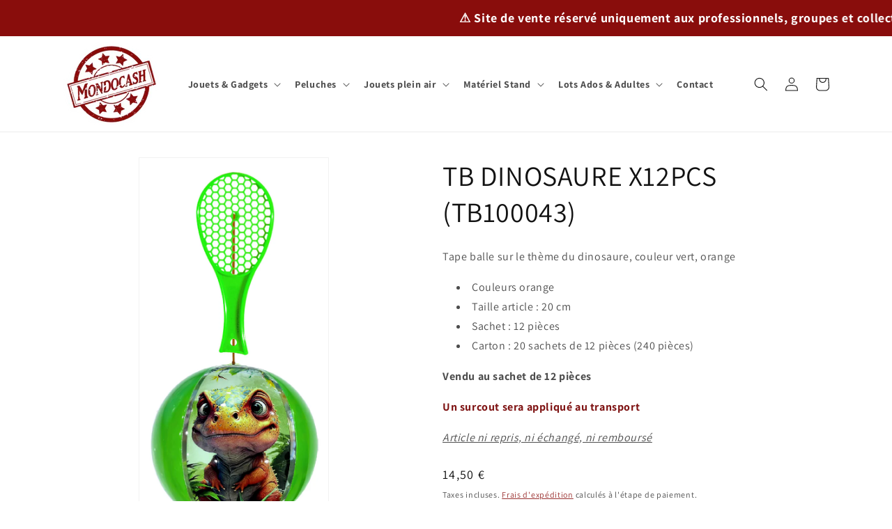

--- FILE ---
content_type: text/html; charset=utf-8
request_url: https://www.mondocash.fr/products/tb-dinosaure-x12pcs-tb100043
body_size: 79950
content:
<!doctype html>
<html class="no-js" lang="fr">
  <head>
    <meta charset="utf-8">
    <meta http-equiv="X-UA-Compatible" content="IE=edge">
    <meta name="viewport" content="width=device-width,initial-scale=1">
    <meta name="theme-color" content="">
    <link rel="canonical" href="https://www.mondocash.fr/products/tb-dinosaure-x12pcs-tb100043"><link rel="icon" type="image/png" href="//www.mondocash.fr/cdn/shop/files/telechargement_2.png?crop=center&height=32&v=1688461480&width=32"><link rel="preconnect" href="https://fonts.shopifycdn.com" crossorigin><title>
      Ballon raquette dinosaure, 20 cm, 3 décors - Grossiste kermesse, fête foraine, marché
 &ndash; MONDOCASH</title>

    
      <meta name="description" content="Ballon raquette dinosaure, 20 cm, 3 décors">
    

    

<meta property="og:site_name" content="MONDOCASH">
<meta property="og:url" content="https://www.mondocash.fr/products/tb-dinosaure-x12pcs-tb100043">
<meta property="og:title" content="Ballon raquette dinosaure, 20 cm, 3 décors - Grossiste kermesse, fête foraine, marché">
<meta property="og:type" content="product">
<meta property="og:description" content="Ballon raquette dinosaure, 20 cm, 3 décors"><meta property="og:image" content="http://www.mondocash.fr/cdn/shop/files/TBDINOSAURE100043.jpg?v=1696772530">
  <meta property="og:image:secure_url" content="https://www.mondocash.fr/cdn/shop/files/TBDINOSAURE100043.jpg?v=1696772530">
  <meta property="og:image:width" content="1372">
  <meta property="og:image:height" content="2756"><meta property="og:price:amount" content="14,50">
  <meta property="og:price:currency" content="EUR"><meta name="twitter:card" content="summary_large_image">
<meta name="twitter:title" content="Ballon raquette dinosaure, 20 cm, 3 décors - Grossiste kermesse, fête foraine, marché">
<meta name="twitter:description" content="Ballon raquette dinosaure, 20 cm, 3 décors">


    <script src="//www.mondocash.fr/cdn/shop/t/4/assets/constants.js?v=58251544750838685771745411954" defer="defer"></script>
    <script src="//www.mondocash.fr/cdn/shop/t/4/assets/pubsub.js?v=158357773527763999511745411954" defer="defer"></script>
    <script src="//www.mondocash.fr/cdn/shop/t/4/assets/global.js?v=139248116715221171191745411954" defer="defer"></script><script src="//www.mondocash.fr/cdn/shop/t/4/assets/animations.js?v=114255849464433187621745411954" defer="defer"></script><script>window.performance && window.performance.mark && window.performance.mark('shopify.content_for_header.start');</script><meta id="shopify-digital-wallet" name="shopify-digital-wallet" content="/75025121595/digital_wallets/dialog">
<link rel="alternate" type="application/json+oembed" href="https://www.mondocash.fr/products/tb-dinosaure-x12pcs-tb100043.oembed">
<script async="async" src="/checkouts/internal/preloads.js?locale=fr-FR"></script>
<script id="shopify-features" type="application/json">{"accessToken":"8041863df86b7e6012888b977b95d9e7","betas":["rich-media-storefront-analytics"],"domain":"www.mondocash.fr","predictiveSearch":true,"shopId":75025121595,"locale":"fr"}</script>
<script>var Shopify = Shopify || {};
Shopify.shop = "mondocash.myshopify.com";
Shopify.locale = "fr";
Shopify.currency = {"active":"EUR","rate":"1.0"};
Shopify.country = "FR";
Shopify.theme = {"name":"LDW - MONDOCASH - DAWN 10.0.0 (TVA INTRA)","id":179647971703,"schema_name":"Dawn","schema_version":"10.0.0","theme_store_id":887,"role":"main"};
Shopify.theme.handle = "null";
Shopify.theme.style = {"id":null,"handle":null};
Shopify.cdnHost = "www.mondocash.fr/cdn";
Shopify.routes = Shopify.routes || {};
Shopify.routes.root = "/";</script>
<script type="module">!function(o){(o.Shopify=o.Shopify||{}).modules=!0}(window);</script>
<script>!function(o){function n(){var o=[];function n(){o.push(Array.prototype.slice.apply(arguments))}return n.q=o,n}var t=o.Shopify=o.Shopify||{};t.loadFeatures=n(),t.autoloadFeatures=n()}(window);</script>
<script id="shop-js-analytics" type="application/json">{"pageType":"product"}</script>
<script defer="defer" async type="module" src="//www.mondocash.fr/cdn/shopifycloud/shop-js/modules/v2/client.init-shop-cart-sync_INwxTpsh.fr.esm.js"></script>
<script defer="defer" async type="module" src="//www.mondocash.fr/cdn/shopifycloud/shop-js/modules/v2/chunk.common_YNAa1F1g.esm.js"></script>
<script type="module">
  await import("//www.mondocash.fr/cdn/shopifycloud/shop-js/modules/v2/client.init-shop-cart-sync_INwxTpsh.fr.esm.js");
await import("//www.mondocash.fr/cdn/shopifycloud/shop-js/modules/v2/chunk.common_YNAa1F1g.esm.js");

  window.Shopify.SignInWithShop?.initShopCartSync?.({"fedCMEnabled":true,"windoidEnabled":true});

</script>
<script>(function() {
  var isLoaded = false;
  function asyncLoad() {
    if (isLoaded) return;
    isLoaded = true;
    var urls = ["https:\/\/cdn.shopify.com\/s\/files\/1\/0750\/2512\/1595\/t\/2\/assets\/subscribe-it.js?v=1716293049\u0026shop=mondocash.myshopify.com"];
    for (var i = 0; i < urls.length; i++) {
      var s = document.createElement('script');
      s.type = 'text/javascript';
      s.async = true;
      s.src = urls[i];
      var x = document.getElementsByTagName('script')[0];
      x.parentNode.insertBefore(s, x);
    }
  };
  if(window.attachEvent) {
    window.attachEvent('onload', asyncLoad);
  } else {
    window.addEventListener('load', asyncLoad, false);
  }
})();</script>
<script id="__st">var __st={"a":75025121595,"offset":3600,"reqid":"5b6d22fa-dc82-4b4b-8079-9a7a741327ec-1768962307","pageurl":"www.mondocash.fr\/products\/tb-dinosaure-x12pcs-tb100043","u":"813f39bbdb68","p":"product","rtyp":"product","rid":8848810639675};</script>
<script>window.ShopifyPaypalV4VisibilityTracking = true;</script>
<script id="captcha-bootstrap">!function(){'use strict';const t='contact',e='account',n='new_comment',o=[[t,t],['blogs',n],['comments',n],[t,'customer']],c=[[e,'customer_login'],[e,'guest_login'],[e,'recover_customer_password'],[e,'create_customer']],r=t=>t.map((([t,e])=>`form[action*='/${t}']:not([data-nocaptcha='true']) input[name='form_type'][value='${e}']`)).join(','),a=t=>()=>t?[...document.querySelectorAll(t)].map((t=>t.form)):[];function s(){const t=[...o],e=r(t);return a(e)}const i='password',u='form_key',d=['recaptcha-v3-token','g-recaptcha-response','h-captcha-response',i],f=()=>{try{return window.sessionStorage}catch{return}},m='__shopify_v',_=t=>t.elements[u];function p(t,e,n=!1){try{const o=window.sessionStorage,c=JSON.parse(o.getItem(e)),{data:r}=function(t){const{data:e,action:n}=t;return t[m]||n?{data:e,action:n}:{data:t,action:n}}(c);for(const[e,n]of Object.entries(r))t.elements[e]&&(t.elements[e].value=n);n&&o.removeItem(e)}catch(o){console.error('form repopulation failed',{error:o})}}const l='form_type',E='cptcha';function T(t){t.dataset[E]=!0}const w=window,h=w.document,L='Shopify',v='ce_forms',y='captcha';let A=!1;((t,e)=>{const n=(g='f06e6c50-85a8-45c8-87d0-21a2b65856fe',I='https://cdn.shopify.com/shopifycloud/storefront-forms-hcaptcha/ce_storefront_forms_captcha_hcaptcha.v1.5.2.iife.js',D={infoText:'Protégé par hCaptcha',privacyText:'Confidentialité',termsText:'Conditions'},(t,e,n)=>{const o=w[L][v],c=o.bindForm;if(c)return c(t,g,e,D).then(n);var r;o.q.push([[t,g,e,D],n]),r=I,A||(h.body.append(Object.assign(h.createElement('script'),{id:'captcha-provider',async:!0,src:r})),A=!0)});var g,I,D;w[L]=w[L]||{},w[L][v]=w[L][v]||{},w[L][v].q=[],w[L][y]=w[L][y]||{},w[L][y].protect=function(t,e){n(t,void 0,e),T(t)},Object.freeze(w[L][y]),function(t,e,n,w,h,L){const[v,y,A,g]=function(t,e,n){const i=e?o:[],u=t?c:[],d=[...i,...u],f=r(d),m=r(i),_=r(d.filter((([t,e])=>n.includes(e))));return[a(f),a(m),a(_),s()]}(w,h,L),I=t=>{const e=t.target;return e instanceof HTMLFormElement?e:e&&e.form},D=t=>v().includes(t);t.addEventListener('submit',(t=>{const e=I(t);if(!e)return;const n=D(e)&&!e.dataset.hcaptchaBound&&!e.dataset.recaptchaBound,o=_(e),c=g().includes(e)&&(!o||!o.value);(n||c)&&t.preventDefault(),c&&!n&&(function(t){try{if(!f())return;!function(t){const e=f();if(!e)return;const n=_(t);if(!n)return;const o=n.value;o&&e.removeItem(o)}(t);const e=Array.from(Array(32),(()=>Math.random().toString(36)[2])).join('');!function(t,e){_(t)||t.append(Object.assign(document.createElement('input'),{type:'hidden',name:u})),t.elements[u].value=e}(t,e),function(t,e){const n=f();if(!n)return;const o=[...t.querySelectorAll(`input[type='${i}']`)].map((({name:t})=>t)),c=[...d,...o],r={};for(const[a,s]of new FormData(t).entries())c.includes(a)||(r[a]=s);n.setItem(e,JSON.stringify({[m]:1,action:t.action,data:r}))}(t,e)}catch(e){console.error('failed to persist form',e)}}(e),e.submit())}));const S=(t,e)=>{t&&!t.dataset[E]&&(n(t,e.some((e=>e===t))),T(t))};for(const o of['focusin','change'])t.addEventListener(o,(t=>{const e=I(t);D(e)&&S(e,y())}));const B=e.get('form_key'),M=e.get(l),P=B&&M;t.addEventListener('DOMContentLoaded',(()=>{const t=y();if(P)for(const e of t)e.elements[l].value===M&&p(e,B);[...new Set([...A(),...v().filter((t=>'true'===t.dataset.shopifyCaptcha))])].forEach((e=>S(e,t)))}))}(h,new URLSearchParams(w.location.search),n,t,e,['guest_login'])})(!0,!0)}();</script>
<script integrity="sha256-4kQ18oKyAcykRKYeNunJcIwy7WH5gtpwJnB7kiuLZ1E=" data-source-attribution="shopify.loadfeatures" defer="defer" src="//www.mondocash.fr/cdn/shopifycloud/storefront/assets/storefront/load_feature-a0a9edcb.js" crossorigin="anonymous"></script>
<script data-source-attribution="shopify.dynamic_checkout.dynamic.init">var Shopify=Shopify||{};Shopify.PaymentButton=Shopify.PaymentButton||{isStorefrontPortableWallets:!0,init:function(){window.Shopify.PaymentButton.init=function(){};var t=document.createElement("script");t.src="https://www.mondocash.fr/cdn/shopifycloud/portable-wallets/latest/portable-wallets.fr.js",t.type="module",document.head.appendChild(t)}};
</script>
<script data-source-attribution="shopify.dynamic_checkout.buyer_consent">
  function portableWalletsHideBuyerConsent(e){var t=document.getElementById("shopify-buyer-consent"),n=document.getElementById("shopify-subscription-policy-button");t&&n&&(t.classList.add("hidden"),t.setAttribute("aria-hidden","true"),n.removeEventListener("click",e))}function portableWalletsShowBuyerConsent(e){var t=document.getElementById("shopify-buyer-consent"),n=document.getElementById("shopify-subscription-policy-button");t&&n&&(t.classList.remove("hidden"),t.removeAttribute("aria-hidden"),n.addEventListener("click",e))}window.Shopify?.PaymentButton&&(window.Shopify.PaymentButton.hideBuyerConsent=portableWalletsHideBuyerConsent,window.Shopify.PaymentButton.showBuyerConsent=portableWalletsShowBuyerConsent);
</script>
<script data-source-attribution="shopify.dynamic_checkout.cart.bootstrap">document.addEventListener("DOMContentLoaded",(function(){function t(){return document.querySelector("shopify-accelerated-checkout-cart, shopify-accelerated-checkout")}if(t())Shopify.PaymentButton.init();else{new MutationObserver((function(e,n){t()&&(Shopify.PaymentButton.init(),n.disconnect())})).observe(document.body,{childList:!0,subtree:!0})}}));
</script>
<script id='scb4127' type='text/javascript' async='' src='https://www.mondocash.fr/cdn/shopifycloud/privacy-banner/storefront-banner.js'></script><link id="shopify-accelerated-checkout-styles" rel="stylesheet" media="screen" href="https://www.mondocash.fr/cdn/shopifycloud/portable-wallets/latest/accelerated-checkout-backwards-compat.css" crossorigin="anonymous">
<style id="shopify-accelerated-checkout-cart">
        #shopify-buyer-consent {
  margin-top: 1em;
  display: inline-block;
  width: 100%;
}

#shopify-buyer-consent.hidden {
  display: none;
}

#shopify-subscription-policy-button {
  background: none;
  border: none;
  padding: 0;
  text-decoration: underline;
  font-size: inherit;
  cursor: pointer;
}

#shopify-subscription-policy-button::before {
  box-shadow: none;
}

      </style>
<script id="sections-script" data-sections="header" defer="defer" src="//www.mondocash.fr/cdn/shop/t/4/compiled_assets/scripts.js?v=1511"></script>
<script>window.performance && window.performance.mark && window.performance.mark('shopify.content_for_header.end');</script>


    <style data-shopify>
      @font-face {
  font-family: Assistant;
  font-weight: 400;
  font-style: normal;
  font-display: swap;
  src: url("//www.mondocash.fr/cdn/fonts/assistant/assistant_n4.9120912a469cad1cc292572851508ca49d12e768.woff2") format("woff2"),
       url("//www.mondocash.fr/cdn/fonts/assistant/assistant_n4.6e9875ce64e0fefcd3f4446b7ec9036b3ddd2985.woff") format("woff");
}

      @font-face {
  font-family: Assistant;
  font-weight: 700;
  font-style: normal;
  font-display: swap;
  src: url("//www.mondocash.fr/cdn/fonts/assistant/assistant_n7.bf44452348ec8b8efa3aa3068825305886b1c83c.woff2") format("woff2"),
       url("//www.mondocash.fr/cdn/fonts/assistant/assistant_n7.0c887fee83f6b3bda822f1150b912c72da0f7b64.woff") format("woff");
}

      
      
      @font-face {
  font-family: Assistant;
  font-weight: 400;
  font-style: normal;
  font-display: swap;
  src: url("//www.mondocash.fr/cdn/fonts/assistant/assistant_n4.9120912a469cad1cc292572851508ca49d12e768.woff2") format("woff2"),
       url("//www.mondocash.fr/cdn/fonts/assistant/assistant_n4.6e9875ce64e0fefcd3f4446b7ec9036b3ddd2985.woff") format("woff");
}


      
        :root,
        .color-background-1 {
          --color-background: 255,255,255;
        
          --gradient-background: #ffffff;
        
        --color-foreground: 18,18,18;
        --color-shadow: 18,18,18;
        --color-button: 137,13,12;
        --color-button-text: 255,255,255;
        --color-secondary-button: 255,255,255;
        --color-secondary-button-text: 137,13,12;
        --color-link: 137,13,12;
        --color-badge-foreground: 18,18,18;
        --color-badge-background: 255,255,255;
        --color-badge-border: 18,18,18;
        --payment-terms-background-color: rgb(255 255 255);
      }
      
        
        .color-background-2 {
          --color-background: 242,238,233;
        
          --gradient-background: #f2eee9;
        
        --color-foreground: 18,18,18;
        --color-shadow: 18,18,18;
        --color-button: 18,18,18;
        --color-button-text: 242,238,233;
        --color-secondary-button: 242,238,233;
        --color-secondary-button-text: 18,18,18;
        --color-link: 18,18,18;
        --color-badge-foreground: 18,18,18;
        --color-badge-background: 242,238,233;
        --color-badge-border: 18,18,18;
        --payment-terms-background-color: rgb(242 238 233);
      }
      
        
        .color-inverse {
          --color-background: 255,255,255;
        
          --gradient-background: #ffffff;
        
        --color-foreground: 18,18,18;
        --color-shadow: 18,18,18;
        --color-button: 221,29,29;
        --color-button-text: 255,255,255;
        --color-secondary-button: 255,255,255;
        --color-secondary-button-text: 255,255,255;
        --color-link: 255,255,255;
        --color-badge-foreground: 18,18,18;
        --color-badge-background: 255,255,255;
        --color-badge-border: 18,18,18;
        --payment-terms-background-color: rgb(255 255 255);
      }
      
        
        .color-accent-1 {
          --color-background: 137,13,12;
        
          --gradient-background: #890d0c;
        
        --color-foreground: 255,255,255;
        --color-shadow: 18,18,18;
        --color-button: 255,255,255;
        --color-button-text: 137,13,12;
        --color-secondary-button: 137,13,12;
        --color-secondary-button-text: 255,255,255;
        --color-link: 255,255,255;
        --color-badge-foreground: 255,255,255;
        --color-badge-background: 137,13,12;
        --color-badge-border: 255,255,255;
        --payment-terms-background-color: rgb(137 13 12);
      }
      
        
        .color-accent-2 {
          --color-background: 134,196,237;
        
          --gradient-background: #86c4ed;
        
        --color-foreground: 18,18,18;
        --color-shadow: 18,18,18;
        --color-button: 255,255,255;
        --color-button-text: 18,18,18;
        --color-secondary-button: 134,196,237;
        --color-secondary-button-text: 255,255,255;
        --color-link: 255,255,255;
        --color-badge-foreground: 18,18,18;
        --color-badge-background: 134,196,237;
        --color-badge-border: 18,18,18;
        --payment-terms-background-color: rgb(134 196 237);
      }
      
        
        .color-scheme-2877d162-06ce-4214-b9aa-c5ce7ddbb567 {
          --color-background: 255,255,255;
        
          --gradient-background: #ffffff;
        
        --color-foreground: 255,255,255;
        --color-shadow: 18,18,18;
        --color-button: 137,13,12;
        --color-button-text: 255,255,255;
        --color-secondary-button: 255,255,255;
        --color-secondary-button-text: 137,13,12;
        --color-link: 137,13,12;
        --color-badge-foreground: 255,255,255;
        --color-badge-background: 255,255,255;
        --color-badge-border: 255,255,255;
        --payment-terms-background-color: rgb(255 255 255);
      }
      
        
        .color-scheme-53047637-b3ef-4f1f-a560-c19a47eee08e {
          --color-background: 81,81,81;
        
          --gradient-background: #515151;
        
        --color-foreground: 255,255,255;
        --color-shadow: 18,18,18;
        --color-button: 255,255,255;
        --color-button-text: 255,255,255;
        --color-secondary-button: 81,81,81;
        --color-secondary-button-text: 255,255,255;
        --color-link: 255,255,255;
        --color-badge-foreground: 255,255,255;
        --color-badge-background: 81,81,81;
        --color-badge-border: 255,255,255;
        --payment-terms-background-color: rgb(81 81 81);
      }
      

      body, .color-background-1, .color-background-2, .color-inverse, .color-accent-1, .color-accent-2, .color-scheme-2877d162-06ce-4214-b9aa-c5ce7ddbb567, .color-scheme-53047637-b3ef-4f1f-a560-c19a47eee08e {
        color: rgba(var(--color-foreground), 0.75);
        background-color: rgb(var(--color-background));
      }

      :root {
        --font-body-family: Assistant, sans-serif;
        --font-body-style: normal;
        --font-body-weight: 400;
        --font-body-weight-bold: 700;

        --font-heading-family: Assistant, sans-serif;
        --font-heading-style: normal;
        --font-heading-weight: 400;

        --font-body-scale: 1.0;
        --font-heading-scale: 1.0;

        --media-padding: px;
        --media-border-opacity: 0.05;
        --media-border-width: 1px;
        --media-radius: 0px;
        --media-shadow-opacity: 0.0;
        --media-shadow-horizontal-offset: 0px;
        --media-shadow-vertical-offset: 4px;
        --media-shadow-blur-radius: 5px;
        --media-shadow-visible: 0;

        --page-width: 120rem;
        --page-width-margin: 0rem;

        --product-card-image-padding: 0.0rem;
        --product-card-corner-radius: 0.0rem;
        --product-card-text-alignment: left;
        --product-card-border-width: 0.0rem;
        --product-card-border-opacity: 0.1;
        --product-card-shadow-opacity: 0.0;
        --product-card-shadow-visible: 0;
        --product-card-shadow-horizontal-offset: 0.0rem;
        --product-card-shadow-vertical-offset: 0.4rem;
        --product-card-shadow-blur-radius: 0.5rem;

        --collection-card-image-padding: 0.0rem;
        --collection-card-corner-radius: 0.0rem;
        --collection-card-text-alignment: left;
        --collection-card-border-width: 0.0rem;
        --collection-card-border-opacity: 0.1;
        --collection-card-shadow-opacity: 0.0;
        --collection-card-shadow-visible: 0;
        --collection-card-shadow-horizontal-offset: 0.0rem;
        --collection-card-shadow-vertical-offset: 0.4rem;
        --collection-card-shadow-blur-radius: 0.5rem;

        --blog-card-image-padding: 0.0rem;
        --blog-card-corner-radius: 0.0rem;
        --blog-card-text-alignment: left;
        --blog-card-border-width: 0.0rem;
        --blog-card-border-opacity: 0.1;
        --blog-card-shadow-opacity: 0.0;
        --blog-card-shadow-visible: 0;
        --blog-card-shadow-horizontal-offset: 0.0rem;
        --blog-card-shadow-vertical-offset: 0.4rem;
        --blog-card-shadow-blur-radius: 0.5rem;

        --badge-corner-radius: 4.0rem;

        --popup-border-width: 1px;
        --popup-border-opacity: 0.1;
        --popup-corner-radius: 0px;
        --popup-shadow-opacity: 0.0;
        --popup-shadow-horizontal-offset: 0px;
        --popup-shadow-vertical-offset: 4px;
        --popup-shadow-blur-radius: 5px;

        --drawer-border-width: 1px;
        --drawer-border-opacity: 0.1;
        --drawer-shadow-opacity: 0.0;
        --drawer-shadow-horizontal-offset: 0px;
        --drawer-shadow-vertical-offset: 4px;
        --drawer-shadow-blur-radius: 5px;

        --spacing-sections-desktop: 0px;
        --spacing-sections-mobile: 0px;

        --grid-desktop-vertical-spacing: 8px;
        --grid-desktop-horizontal-spacing: 8px;
        --grid-mobile-vertical-spacing: 4px;
        --grid-mobile-horizontal-spacing: 4px;

        --text-boxes-border-opacity: 0.1;
        --text-boxes-border-width: 0px;
        --text-boxes-radius: 0px;
        --text-boxes-shadow-opacity: 0.0;
        --text-boxes-shadow-visible: 0;
        --text-boxes-shadow-horizontal-offset: 0px;
        --text-boxes-shadow-vertical-offset: 4px;
        --text-boxes-shadow-blur-radius: 5px;

        --buttons-radius: 0px;
        --buttons-radius-outset: 0px;
        --buttons-border-width: 1px;
        --buttons-border-opacity: 1.0;
        --buttons-shadow-opacity: 0.0;
        --buttons-shadow-visible: 0;
        --buttons-shadow-horizontal-offset: 0px;
        --buttons-shadow-vertical-offset: 4px;
        --buttons-shadow-blur-radius: 5px;
        --buttons-border-offset: 0px;

        --inputs-radius: 0px;
        --inputs-border-width: 1px;
        --inputs-border-opacity: 0.55;
        --inputs-shadow-opacity: 0.0;
        --inputs-shadow-horizontal-offset: 0px;
        --inputs-margin-offset: 0px;
        --inputs-shadow-vertical-offset: 4px;
        --inputs-shadow-blur-radius: 5px;
        --inputs-radius-outset: 0px;

        --variant-pills-radius: 40px;
        --variant-pills-border-width: 1px;
        --variant-pills-border-opacity: 0.55;
        --variant-pills-shadow-opacity: 0.0;
        --variant-pills-shadow-horizontal-offset: 0px;
        --variant-pills-shadow-vertical-offset: 4px;
        --variant-pills-shadow-blur-radius: 5px;
      }

      *,
      *::before,
      *::after {
        box-sizing: inherit;
      }

      html {
        box-sizing: border-box;
        font-size: calc(var(--font-body-scale) * 62.5%);
        height: 100%;
      }

      body {
        display: grid;
        grid-template-rows: auto auto 1fr auto;
        grid-template-columns: 100%;
        min-height: 100%;
        margin: 0;
        font-size: 1.5rem;
        letter-spacing: 0.06rem;
        line-height: calc(1 + 0.8 / var(--font-body-scale));
        font-family: var(--font-body-family);
        font-style: var(--font-body-style);
        font-weight: var(--font-body-weight);
      }

      @media screen and (min-width: 750px) {
        body {
          font-size: 1.6rem;
        }
      }
    </style>

    <link href="//www.mondocash.fr/cdn/shop/t/4/assets/base.css?v=169786643314550209021751639151" rel="stylesheet" type="text/css" media="all" />
<link rel="preload" as="font" href="//www.mondocash.fr/cdn/fonts/assistant/assistant_n4.9120912a469cad1cc292572851508ca49d12e768.woff2" type="font/woff2" crossorigin><link rel="preload" as="font" href="//www.mondocash.fr/cdn/fonts/assistant/assistant_n4.9120912a469cad1cc292572851508ca49d12e768.woff2" type="font/woff2" crossorigin><link
        rel="stylesheet"
        href="//www.mondocash.fr/cdn/shop/t/4/assets/component-predictive-search.css?v=118923337488134913561745411954"
        media="print"
        onload="this.media='all'"
      ><script>
      document.documentElement.className = document.documentElement.className.replace('no-js', 'js');
      if (Shopify.designMode) {
        document.documentElement.classList.add('shopify-design-mode');
      }
    </script>
  <meta name="google-site-verification" content="Fgl1MYohJ3FMOIZsXhcfH4siAuJXDhOFK0J127oauP8" />
     <style>
    .mobile-only,
    .desktop-only {
      display: none;
    }

    @media screen and (max-width: 749px) {
      .mobile-only { display: block; }
    }

    @media screen and (min-width: 750px) {
      .desktop-only { display: block; }
    }
  </style>
  <!-- BEGIN app block: shopify://apps/exemptify/blocks/ExemptifyApp/53648040-92ea-472b-92a5-eb781e92b01b --><!-- Begin Exemptify messages -->
  <script>
  
    var m4u_invalid_id = "Ce numéro de TVA semble invalide, veuillez nous contacter directement.";
    var m4u_vies_down = "Le service de validation de l&#039;UE est indisponible. Veuillez nous contacter.";
    var m4u_validated = "Votre numéro de TVA a été validé avec succès.";
    var m4u_deleted = "Le numéro de TVA a été supprimé.";
    var m4u_no_country = "Veuillez saisir un code pays valide (par exemple, DK, FR, DE,...)";
    var m4u_same_country = "Nous ne sommes pas autorisés à émettre des factures exonérées de TVA pour des entreprises du même pays. Merci de ne pas renseigner ce champ si vous êtes en France.";
    var m4u_format_error = "Veuillez saisir un numéro de TVA UE valide.";
  
    var m4u_ptxt = "";
    var m4u_ex_vat_postfix_txt = "";
    var m4u_no_email = "S&#039;il vous plaît, mettez une adresse email valide.";
  
</script>
  <!-- End Exemptify messages -->
  <script src="https://cdn.shopify.com/extensions/0199946b-5a78-7e3e-855c-f375a81ed80b/exemptify-422/assets/exemptify-jquery-3.6.0.min.js"></script>
  <!-- Begin Exemptify price display -->
  <script async src="//www.modules4u.biz/shopify/exemptify/js/fix_prices_v1.js.php?shop=mondocash.myshopify.com&country=FR&vat=&off&style=&inc_style=&vat_id_mandatory_eu&vat_included_setting=false&no_local_id&tax_included=true&shop_currency=EUR&actual_currency=EUR&num_currencies=1&customer_exempt=&current_country=FR&"></script>
<!-- End Exemptify price display -->

<!-- END app block --><link href="https://monorail-edge.shopifysvc.com" rel="dns-prefetch">
<script>(function(){if ("sendBeacon" in navigator && "performance" in window) {try {var session_token_from_headers = performance.getEntriesByType('navigation')[0].serverTiming.find(x => x.name == '_s').description;} catch {var session_token_from_headers = undefined;}var session_cookie_matches = document.cookie.match(/_shopify_s=([^;]*)/);var session_token_from_cookie = session_cookie_matches && session_cookie_matches.length === 2 ? session_cookie_matches[1] : "";var session_token = session_token_from_headers || session_token_from_cookie || "";function handle_abandonment_event(e) {var entries = performance.getEntries().filter(function(entry) {return /monorail-edge.shopifysvc.com/.test(entry.name);});if (!window.abandonment_tracked && entries.length === 0) {window.abandonment_tracked = true;var currentMs = Date.now();var navigation_start = performance.timing.navigationStart;var payload = {shop_id: 75025121595,url: window.location.href,navigation_start,duration: currentMs - navigation_start,session_token,page_type: "product"};window.navigator.sendBeacon("https://monorail-edge.shopifysvc.com/v1/produce", JSON.stringify({schema_id: "online_store_buyer_site_abandonment/1.1",payload: payload,metadata: {event_created_at_ms: currentMs,event_sent_at_ms: currentMs}}));}}window.addEventListener('pagehide', handle_abandonment_event);}}());</script>
<script id="web-pixels-manager-setup">(function e(e,d,r,n,o){if(void 0===o&&(o={}),!Boolean(null===(a=null===(i=window.Shopify)||void 0===i?void 0:i.analytics)||void 0===a?void 0:a.replayQueue)){var i,a;window.Shopify=window.Shopify||{};var t=window.Shopify;t.analytics=t.analytics||{};var s=t.analytics;s.replayQueue=[],s.publish=function(e,d,r){return s.replayQueue.push([e,d,r]),!0};try{self.performance.mark("wpm:start")}catch(e){}var l=function(){var e={modern:/Edge?\/(1{2}[4-9]|1[2-9]\d|[2-9]\d{2}|\d{4,})\.\d+(\.\d+|)|Firefox\/(1{2}[4-9]|1[2-9]\d|[2-9]\d{2}|\d{4,})\.\d+(\.\d+|)|Chrom(ium|e)\/(9{2}|\d{3,})\.\d+(\.\d+|)|(Maci|X1{2}).+ Version\/(15\.\d+|(1[6-9]|[2-9]\d|\d{3,})\.\d+)([,.]\d+|)( \(\w+\)|)( Mobile\/\w+|) Safari\/|Chrome.+OPR\/(9{2}|\d{3,})\.\d+\.\d+|(CPU[ +]OS|iPhone[ +]OS|CPU[ +]iPhone|CPU IPhone OS|CPU iPad OS)[ +]+(15[._]\d+|(1[6-9]|[2-9]\d|\d{3,})[._]\d+)([._]\d+|)|Android:?[ /-](13[3-9]|1[4-9]\d|[2-9]\d{2}|\d{4,})(\.\d+|)(\.\d+|)|Android.+Firefox\/(13[5-9]|1[4-9]\d|[2-9]\d{2}|\d{4,})\.\d+(\.\d+|)|Android.+Chrom(ium|e)\/(13[3-9]|1[4-9]\d|[2-9]\d{2}|\d{4,})\.\d+(\.\d+|)|SamsungBrowser\/([2-9]\d|\d{3,})\.\d+/,legacy:/Edge?\/(1[6-9]|[2-9]\d|\d{3,})\.\d+(\.\d+|)|Firefox\/(5[4-9]|[6-9]\d|\d{3,})\.\d+(\.\d+|)|Chrom(ium|e)\/(5[1-9]|[6-9]\d|\d{3,})\.\d+(\.\d+|)([\d.]+$|.*Safari\/(?![\d.]+ Edge\/[\d.]+$))|(Maci|X1{2}).+ Version\/(10\.\d+|(1[1-9]|[2-9]\d|\d{3,})\.\d+)([,.]\d+|)( \(\w+\)|)( Mobile\/\w+|) Safari\/|Chrome.+OPR\/(3[89]|[4-9]\d|\d{3,})\.\d+\.\d+|(CPU[ +]OS|iPhone[ +]OS|CPU[ +]iPhone|CPU IPhone OS|CPU iPad OS)[ +]+(10[._]\d+|(1[1-9]|[2-9]\d|\d{3,})[._]\d+)([._]\d+|)|Android:?[ /-](13[3-9]|1[4-9]\d|[2-9]\d{2}|\d{4,})(\.\d+|)(\.\d+|)|Mobile Safari.+OPR\/([89]\d|\d{3,})\.\d+\.\d+|Android.+Firefox\/(13[5-9]|1[4-9]\d|[2-9]\d{2}|\d{4,})\.\d+(\.\d+|)|Android.+Chrom(ium|e)\/(13[3-9]|1[4-9]\d|[2-9]\d{2}|\d{4,})\.\d+(\.\d+|)|Android.+(UC? ?Browser|UCWEB|U3)[ /]?(15\.([5-9]|\d{2,})|(1[6-9]|[2-9]\d|\d{3,})\.\d+)\.\d+|SamsungBrowser\/(5\.\d+|([6-9]|\d{2,})\.\d+)|Android.+MQ{2}Browser\/(14(\.(9|\d{2,})|)|(1[5-9]|[2-9]\d|\d{3,})(\.\d+|))(\.\d+|)|K[Aa][Ii]OS\/(3\.\d+|([4-9]|\d{2,})\.\d+)(\.\d+|)/},d=e.modern,r=e.legacy,n=navigator.userAgent;return n.match(d)?"modern":n.match(r)?"legacy":"unknown"}(),u="modern"===l?"modern":"legacy",c=(null!=n?n:{modern:"",legacy:""})[u],f=function(e){return[e.baseUrl,"/wpm","/b",e.hashVersion,"modern"===e.buildTarget?"m":"l",".js"].join("")}({baseUrl:d,hashVersion:r,buildTarget:u}),m=function(e){var d=e.version,r=e.bundleTarget,n=e.surface,o=e.pageUrl,i=e.monorailEndpoint;return{emit:function(e){var a=e.status,t=e.errorMsg,s=(new Date).getTime(),l=JSON.stringify({metadata:{event_sent_at_ms:s},events:[{schema_id:"web_pixels_manager_load/3.1",payload:{version:d,bundle_target:r,page_url:o,status:a,surface:n,error_msg:t},metadata:{event_created_at_ms:s}}]});if(!i)return console&&console.warn&&console.warn("[Web Pixels Manager] No Monorail endpoint provided, skipping logging."),!1;try{return self.navigator.sendBeacon.bind(self.navigator)(i,l)}catch(e){}var u=new XMLHttpRequest;try{return u.open("POST",i,!0),u.setRequestHeader("Content-Type","text/plain"),u.send(l),!0}catch(e){return console&&console.warn&&console.warn("[Web Pixels Manager] Got an unhandled error while logging to Monorail."),!1}}}}({version:r,bundleTarget:l,surface:e.surface,pageUrl:self.location.href,monorailEndpoint:e.monorailEndpoint});try{o.browserTarget=l,function(e){var d=e.src,r=e.async,n=void 0===r||r,o=e.onload,i=e.onerror,a=e.sri,t=e.scriptDataAttributes,s=void 0===t?{}:t,l=document.createElement("script"),u=document.querySelector("head"),c=document.querySelector("body");if(l.async=n,l.src=d,a&&(l.integrity=a,l.crossOrigin="anonymous"),s)for(var f in s)if(Object.prototype.hasOwnProperty.call(s,f))try{l.dataset[f]=s[f]}catch(e){}if(o&&l.addEventListener("load",o),i&&l.addEventListener("error",i),u)u.appendChild(l);else{if(!c)throw new Error("Did not find a head or body element to append the script");c.appendChild(l)}}({src:f,async:!0,onload:function(){if(!function(){var e,d;return Boolean(null===(d=null===(e=window.Shopify)||void 0===e?void 0:e.analytics)||void 0===d?void 0:d.initialized)}()){var d=window.webPixelsManager.init(e)||void 0;if(d){var r=window.Shopify.analytics;r.replayQueue.forEach((function(e){var r=e[0],n=e[1],o=e[2];d.publishCustomEvent(r,n,o)})),r.replayQueue=[],r.publish=d.publishCustomEvent,r.visitor=d.visitor,r.initialized=!0}}},onerror:function(){return m.emit({status:"failed",errorMsg:"".concat(f," has failed to load")})},sri:function(e){var d=/^sha384-[A-Za-z0-9+/=]+$/;return"string"==typeof e&&d.test(e)}(c)?c:"",scriptDataAttributes:o}),m.emit({status:"loading"})}catch(e){m.emit({status:"failed",errorMsg:(null==e?void 0:e.message)||"Unknown error"})}}})({shopId: 75025121595,storefrontBaseUrl: "https://www.mondocash.fr",extensionsBaseUrl: "https://extensions.shopifycdn.com/cdn/shopifycloud/web-pixels-manager",monorailEndpoint: "https://monorail-edge.shopifysvc.com/unstable/produce_batch",surface: "storefront-renderer",enabledBetaFlags: ["2dca8a86"],webPixelsConfigList: [{"id":"2509832567","configuration":"{\"accountID\":\"mondocash\"}","eventPayloadVersion":"v1","runtimeContext":"STRICT","scriptVersion":"5503eca56790d6863e31590c8c364ee3","type":"APP","apiClientId":12388204545,"privacyPurposes":["ANALYTICS","MARKETING","SALE_OF_DATA"],"dataSharingAdjustments":{"protectedCustomerApprovalScopes":["read_customer_email","read_customer_name","read_customer_personal_data","read_customer_phone"]}},{"id":"767721787","configuration":"{\"config\":\"{\\\"pixel_id\\\":\\\"G-LNTXJ7M90L\\\",\\\"gtag_events\\\":[{\\\"type\\\":\\\"begin_checkout\\\",\\\"action_label\\\":\\\"G-LNTXJ7M90L\\\"},{\\\"type\\\":\\\"search\\\",\\\"action_label\\\":\\\"G-LNTXJ7M90L\\\"},{\\\"type\\\":\\\"view_item\\\",\\\"action_label\\\":\\\"G-LNTXJ7M90L\\\"},{\\\"type\\\":\\\"purchase\\\",\\\"action_label\\\":\\\"G-LNTXJ7M90L\\\"},{\\\"type\\\":\\\"page_view\\\",\\\"action_label\\\":\\\"G-LNTXJ7M90L\\\"},{\\\"type\\\":\\\"add_payment_info\\\",\\\"action_label\\\":\\\"G-LNTXJ7M90L\\\"},{\\\"type\\\":\\\"add_to_cart\\\",\\\"action_label\\\":\\\"G-LNTXJ7M90L\\\"}],\\\"enable_monitoring_mode\\\":false}\"}","eventPayloadVersion":"v1","runtimeContext":"OPEN","scriptVersion":"b2a88bafab3e21179ed38636efcd8a93","type":"APP","apiClientId":1780363,"privacyPurposes":[],"dataSharingAdjustments":{"protectedCustomerApprovalScopes":["read_customer_address","read_customer_email","read_customer_name","read_customer_personal_data","read_customer_phone"]}},{"id":"shopify-app-pixel","configuration":"{}","eventPayloadVersion":"v1","runtimeContext":"STRICT","scriptVersion":"0450","apiClientId":"shopify-pixel","type":"APP","privacyPurposes":["ANALYTICS","MARKETING"]},{"id":"shopify-custom-pixel","eventPayloadVersion":"v1","runtimeContext":"LAX","scriptVersion":"0450","apiClientId":"shopify-pixel","type":"CUSTOM","privacyPurposes":["ANALYTICS","MARKETING"]}],isMerchantRequest: false,initData: {"shop":{"name":"MONDOCASH","paymentSettings":{"currencyCode":"EUR"},"myshopifyDomain":"mondocash.myshopify.com","countryCode":"FR","storefrontUrl":"https:\/\/www.mondocash.fr"},"customer":null,"cart":null,"checkout":null,"productVariants":[{"price":{"amount":14.5,"currencyCode":"EUR"},"product":{"title":"TB DINOSAURE X12PCS (TB100043)","vendor":"TB","id":"8848810639675","untranslatedTitle":"TB DINOSAURE X12PCS (TB100043)","url":"\/products\/tb-dinosaure-x12pcs-tb100043","type":"Gonflables"},"id":"47107419472187","image":{"src":"\/\/www.mondocash.fr\/cdn\/shop\/files\/TBDINOSAURE100043.jpg?v=1696772530"},"sku":"TB100043","title":"Default Title","untranslatedTitle":"Default Title"}],"purchasingCompany":null},},"https://www.mondocash.fr/cdn","fcfee988w5aeb613cpc8e4bc33m6693e112",{"modern":"","legacy":""},{"shopId":"75025121595","storefrontBaseUrl":"https:\/\/www.mondocash.fr","extensionBaseUrl":"https:\/\/extensions.shopifycdn.com\/cdn\/shopifycloud\/web-pixels-manager","surface":"storefront-renderer","enabledBetaFlags":"[\"2dca8a86\"]","isMerchantRequest":"false","hashVersion":"fcfee988w5aeb613cpc8e4bc33m6693e112","publish":"custom","events":"[[\"page_viewed\",{}],[\"product_viewed\",{\"productVariant\":{\"price\":{\"amount\":14.5,\"currencyCode\":\"EUR\"},\"product\":{\"title\":\"TB DINOSAURE X12PCS (TB100043)\",\"vendor\":\"TB\",\"id\":\"8848810639675\",\"untranslatedTitle\":\"TB DINOSAURE X12PCS (TB100043)\",\"url\":\"\/products\/tb-dinosaure-x12pcs-tb100043\",\"type\":\"Gonflables\"},\"id\":\"47107419472187\",\"image\":{\"src\":\"\/\/www.mondocash.fr\/cdn\/shop\/files\/TBDINOSAURE100043.jpg?v=1696772530\"},\"sku\":\"TB100043\",\"title\":\"Default Title\",\"untranslatedTitle\":\"Default Title\"}}]]"});</script><script>
  window.ShopifyAnalytics = window.ShopifyAnalytics || {};
  window.ShopifyAnalytics.meta = window.ShopifyAnalytics.meta || {};
  window.ShopifyAnalytics.meta.currency = 'EUR';
  var meta = {"product":{"id":8848810639675,"gid":"gid:\/\/shopify\/Product\/8848810639675","vendor":"TB","type":"Gonflables","handle":"tb-dinosaure-x12pcs-tb100043","variants":[{"id":47107419472187,"price":1450,"name":"TB DINOSAURE X12PCS (TB100043)","public_title":null,"sku":"TB100043"}],"remote":false},"page":{"pageType":"product","resourceType":"product","resourceId":8848810639675,"requestId":"5b6d22fa-dc82-4b4b-8079-9a7a741327ec-1768962307"}};
  for (var attr in meta) {
    window.ShopifyAnalytics.meta[attr] = meta[attr];
  }
</script>
<script class="analytics">
  (function () {
    var customDocumentWrite = function(content) {
      var jquery = null;

      if (window.jQuery) {
        jquery = window.jQuery;
      } else if (window.Checkout && window.Checkout.$) {
        jquery = window.Checkout.$;
      }

      if (jquery) {
        jquery('body').append(content);
      }
    };

    var hasLoggedConversion = function(token) {
      if (token) {
        return document.cookie.indexOf('loggedConversion=' + token) !== -1;
      }
      return false;
    }

    var setCookieIfConversion = function(token) {
      if (token) {
        var twoMonthsFromNow = new Date(Date.now());
        twoMonthsFromNow.setMonth(twoMonthsFromNow.getMonth() + 2);

        document.cookie = 'loggedConversion=' + token + '; expires=' + twoMonthsFromNow;
      }
    }

    var trekkie = window.ShopifyAnalytics.lib = window.trekkie = window.trekkie || [];
    if (trekkie.integrations) {
      return;
    }
    trekkie.methods = [
      'identify',
      'page',
      'ready',
      'track',
      'trackForm',
      'trackLink'
    ];
    trekkie.factory = function(method) {
      return function() {
        var args = Array.prototype.slice.call(arguments);
        args.unshift(method);
        trekkie.push(args);
        return trekkie;
      };
    };
    for (var i = 0; i < trekkie.methods.length; i++) {
      var key = trekkie.methods[i];
      trekkie[key] = trekkie.factory(key);
    }
    trekkie.load = function(config) {
      trekkie.config = config || {};
      trekkie.config.initialDocumentCookie = document.cookie;
      var first = document.getElementsByTagName('script')[0];
      var script = document.createElement('script');
      script.type = 'text/javascript';
      script.onerror = function(e) {
        var scriptFallback = document.createElement('script');
        scriptFallback.type = 'text/javascript';
        scriptFallback.onerror = function(error) {
                var Monorail = {
      produce: function produce(monorailDomain, schemaId, payload) {
        var currentMs = new Date().getTime();
        var event = {
          schema_id: schemaId,
          payload: payload,
          metadata: {
            event_created_at_ms: currentMs,
            event_sent_at_ms: currentMs
          }
        };
        return Monorail.sendRequest("https://" + monorailDomain + "/v1/produce", JSON.stringify(event));
      },
      sendRequest: function sendRequest(endpointUrl, payload) {
        // Try the sendBeacon API
        if (window && window.navigator && typeof window.navigator.sendBeacon === 'function' && typeof window.Blob === 'function' && !Monorail.isIos12()) {
          var blobData = new window.Blob([payload], {
            type: 'text/plain'
          });

          if (window.navigator.sendBeacon(endpointUrl, blobData)) {
            return true;
          } // sendBeacon was not successful

        } // XHR beacon

        var xhr = new XMLHttpRequest();

        try {
          xhr.open('POST', endpointUrl);
          xhr.setRequestHeader('Content-Type', 'text/plain');
          xhr.send(payload);
        } catch (e) {
          console.log(e);
        }

        return false;
      },
      isIos12: function isIos12() {
        return window.navigator.userAgent.lastIndexOf('iPhone; CPU iPhone OS 12_') !== -1 || window.navigator.userAgent.lastIndexOf('iPad; CPU OS 12_') !== -1;
      }
    };
    Monorail.produce('monorail-edge.shopifysvc.com',
      'trekkie_storefront_load_errors/1.1',
      {shop_id: 75025121595,
      theme_id: 179647971703,
      app_name: "storefront",
      context_url: window.location.href,
      source_url: "//www.mondocash.fr/cdn/s/trekkie.storefront.cd680fe47e6c39ca5d5df5f0a32d569bc48c0f27.min.js"});

        };
        scriptFallback.async = true;
        scriptFallback.src = '//www.mondocash.fr/cdn/s/trekkie.storefront.cd680fe47e6c39ca5d5df5f0a32d569bc48c0f27.min.js';
        first.parentNode.insertBefore(scriptFallback, first);
      };
      script.async = true;
      script.src = '//www.mondocash.fr/cdn/s/trekkie.storefront.cd680fe47e6c39ca5d5df5f0a32d569bc48c0f27.min.js';
      first.parentNode.insertBefore(script, first);
    };
    trekkie.load(
      {"Trekkie":{"appName":"storefront","development":false,"defaultAttributes":{"shopId":75025121595,"isMerchantRequest":null,"themeId":179647971703,"themeCityHash":"2643098923850947697","contentLanguage":"fr","currency":"EUR","eventMetadataId":"2f3547d4-0729-47c5-8d02-985229b4ea65"},"isServerSideCookieWritingEnabled":true,"monorailRegion":"shop_domain","enabledBetaFlags":["65f19447"]},"Session Attribution":{},"S2S":{"facebookCapiEnabled":false,"source":"trekkie-storefront-renderer","apiClientId":580111}}
    );

    var loaded = false;
    trekkie.ready(function() {
      if (loaded) return;
      loaded = true;

      window.ShopifyAnalytics.lib = window.trekkie;

      var originalDocumentWrite = document.write;
      document.write = customDocumentWrite;
      try { window.ShopifyAnalytics.merchantGoogleAnalytics.call(this); } catch(error) {};
      document.write = originalDocumentWrite;

      window.ShopifyAnalytics.lib.page(null,{"pageType":"product","resourceType":"product","resourceId":8848810639675,"requestId":"5b6d22fa-dc82-4b4b-8079-9a7a741327ec-1768962307","shopifyEmitted":true});

      var match = window.location.pathname.match(/checkouts\/(.+)\/(thank_you|post_purchase)/)
      var token = match? match[1]: undefined;
      if (!hasLoggedConversion(token)) {
        setCookieIfConversion(token);
        window.ShopifyAnalytics.lib.track("Viewed Product",{"currency":"EUR","variantId":47107419472187,"productId":8848810639675,"productGid":"gid:\/\/shopify\/Product\/8848810639675","name":"TB DINOSAURE X12PCS (TB100043)","price":"14.50","sku":"TB100043","brand":"TB","variant":null,"category":"Gonflables","nonInteraction":true,"remote":false},undefined,undefined,{"shopifyEmitted":true});
      window.ShopifyAnalytics.lib.track("monorail:\/\/trekkie_storefront_viewed_product\/1.1",{"currency":"EUR","variantId":47107419472187,"productId":8848810639675,"productGid":"gid:\/\/shopify\/Product\/8848810639675","name":"TB DINOSAURE X12PCS (TB100043)","price":"14.50","sku":"TB100043","brand":"TB","variant":null,"category":"Gonflables","nonInteraction":true,"remote":false,"referer":"https:\/\/www.mondocash.fr\/products\/tb-dinosaure-x12pcs-tb100043"});
      }
    });


        var eventsListenerScript = document.createElement('script');
        eventsListenerScript.async = true;
        eventsListenerScript.src = "//www.mondocash.fr/cdn/shopifycloud/storefront/assets/shop_events_listener-3da45d37.js";
        document.getElementsByTagName('head')[0].appendChild(eventsListenerScript);

})();</script>
<script
  defer
  src="https://www.mondocash.fr/cdn/shopifycloud/perf-kit/shopify-perf-kit-3.0.4.min.js"
  data-application="storefront-renderer"
  data-shop-id="75025121595"
  data-render-region="gcp-us-east1"
  data-page-type="product"
  data-theme-instance-id="179647971703"
  data-theme-name="Dawn"
  data-theme-version="10.0.0"
  data-monorail-region="shop_domain"
  data-resource-timing-sampling-rate="10"
  data-shs="true"
  data-shs-beacon="true"
  data-shs-export-with-fetch="true"
  data-shs-logs-sample-rate="1"
  data-shs-beacon-endpoint="https://www.mondocash.fr/api/collect"
></script>
</head>

  <body class="gradient animate--hover-default">
    <a class="skip-to-content-link button visually-hidden" href="#MainContent">
      Ignorer et passer au contenu
    </a>

<script src="//www.mondocash.fr/cdn/shop/t/4/assets/cart.js?v=80361240427046189311745411954" defer="defer"></script>

<style>
  .drawer {
    visibility: hidden;
  }
</style>

<cart-drawer class="drawer is-empty">
  <div id="CartDrawer" class="cart-drawer">
    <div id="CartDrawer-Overlay" class="cart-drawer__overlay"></div>
    <div
      class="drawer__inner"
      role="dialog"
      aria-modal="true"
      aria-label="Votre panier"
      tabindex="-1"
    ><div class="drawer__inner-empty">
          <div class="cart-drawer__warnings center">
            <div class="cart-drawer__empty-content">
              <h2 class="cart__empty-text">Votre panier est vide</h2>
              <button
                class="drawer__close"
                type="button"
                onclick="this.closest('cart-drawer').close()"
                aria-label="Fermer"
              >
                <svg
  xmlns="http://www.w3.org/2000/svg"
  aria-hidden="true"
  focusable="false"
  class="icon icon-close"
  fill="none"
  viewBox="0 0 18 17"
>
  <path d="M.865 15.978a.5.5 0 00.707.707l7.433-7.431 7.579 7.282a.501.501 0 00.846-.37.5.5 0 00-.153-.351L9.712 8.546l7.417-7.416a.5.5 0 10-.707-.708L8.991 7.853 1.413.573a.5.5 0 10-.693.72l7.563 7.268-7.418 7.417z" fill="currentColor">
</svg>

              </button>
              <a href="/collections/all" class="button">
                Continuer les achats
              </a><p class="cart__login-title h3">Vous possédez un compte ?</p>
                <p class="cart__login-paragraph">
                  <a href="https://shopify.com/75025121595/account?locale=fr&region_country=FR" class="link underlined-link">Connectez-vous</a> pour payer plus vite.
                </p></div>
          </div></div><div class="drawer__header">
        <h2 class="drawer__heading">Votre panier</h2>
        <button
          class="drawer__close"
          type="button"
          onclick="this.closest('cart-drawer').close()"
          aria-label="Fermer"
        >
          <svg
  xmlns="http://www.w3.org/2000/svg"
  aria-hidden="true"
  focusable="false"
  class="icon icon-close"
  fill="none"
  viewBox="0 0 18 17"
>
  <path d="M.865 15.978a.5.5 0 00.707.707l7.433-7.431 7.579 7.282a.501.501 0 00.846-.37.5.5 0 00-.153-.351L9.712 8.546l7.417-7.416a.5.5 0 10-.707-.708L8.991 7.853 1.413.573a.5.5 0 10-.693.72l7.563 7.268-7.418 7.417z" fill="currentColor">
</svg>

        </button>
      </div>
      <cart-drawer-items
        
          class=" is-empty"
        
      >
        <form
          action="/cart"
          id="CartDrawer-Form"
          class="cart__contents cart-drawer__form"
          method="post"
        >
          <div id="CartDrawer-CartItems" class="drawer__contents js-contents"><p id="CartDrawer-LiveRegionText" class="visually-hidden" role="status"></p>
            <p id="CartDrawer-LineItemStatus" class="visually-hidden" aria-hidden="true" role="status">
              Chargement en cours...
            </p>
          </div>
          <div id="CartDrawer-CartErrors" role="alert"></div>
        </form>
      </cart-drawer-items>
      <div class="drawer__footer"><details id="Details-CartDrawer">
            <summary>
              <span class="summary__title">
                Instructions spéciales concernant la commande
                <svg aria-hidden="true" focusable="false" class="icon icon-caret" viewBox="0 0 10 6">
  <path fill-rule="evenodd" clip-rule="evenodd" d="M9.354.646a.5.5 0 00-.708 0L5 4.293 1.354.646a.5.5 0 00-.708.708l4 4a.5.5 0 00.708 0l4-4a.5.5 0 000-.708z" fill="currentColor">
</svg>

              </span>
            </summary>
            <cart-note class="cart__note field">
              <label class="visually-hidden" for="CartDrawer-Note">Instructions spéciales concernant la commande</label>
              <textarea
                id="CartDrawer-Note"
                class="text-area text-area--resize-vertical field__input"
                name="note"
                placeholder="Instructions spéciales concernant la commande"
              ></textarea>
            </cart-note>
          </details><!-- Start blocks -->
        <!-- Subtotals -->

        <div class="cart-drawer__footer" >
          <div class="totals" role="status">
            <h2 class="totals__subtotal">Sous-total</h2>
            <p class="totals__subtotal-value">0,00 € EUR</p>
          </div>

          <div></div>

          <small class="tax-note caption-large rte">
</small>
        </div>

        <!-- CTAs -->

<div class="cart__ctas" >
  <noscript>
    <button type="submit" class="cart__update-button button button--secondary" form="CartDrawer-Form">
      Mettre à jour
    </button>
  </noscript>

  <!-- Remplace le bouton de checkout par un lien vers une autre URL -->
  <a
    href="https://www.mondocash.fr/cart"
    id="CartDrawer-Checkout"
    class="cart__checkout-button button"
    
      style="pointer-events: none; opacity: 0.5;" <!-- Grise le lien si panier vide -->
    
  >
    Commander
  </a>
</div>
      </div>
    </div>
  </div>
</cart-drawer>

<script>
  document.addEventListener('DOMContentLoaded', function () {
    function isIE() {
      const ua = window.navigator.userAgent;
      const msie = ua.indexOf('MSIE ');
      const trident = ua.indexOf('Trident/');

      return msie > 0 || trident > 0;
    }

    if (!isIE()) return;
    const cartSubmitInput = document.createElement('input');
    cartSubmitInput.setAttribute('name', 'checkout');
    cartSubmitInput.setAttribute('type', 'hidden');
    document.querySelector('#cart').appendChild(cartSubmitInput);
    document.querySelector('#checkout').addEventListener('click', function (event) {
      document.querySelector('#cart').submit();
    });
  });
</script>
<!-- BEGIN sections: header-group -->
<section id="shopify-section-sections--24886529360247__custom_liquid_FwAcAR" class="shopify-section shopify-section-group-header-group section"><style data-shopify>.section-sections--24886529360247__custom_liquid_FwAcAR-padding {
    padding-top: calc(0px * 0.75);
    padding-bottom: calc(0px  * 0.75);
  }

  @media screen and (min-width: 750px) {
    .section-sections--24886529360247__custom_liquid_FwAcAR-padding {
      padding-top: 0px;
      padding-bottom: 0px;
    }
  }</style><div class="color-background-1 gradient">
  <div class="section-sections--24886529360247__custom_liquid_FwAcAR-padding">
    <!DOCTYPE html>
<html lang="fr">

  <meta charset="UTF-8">
  <meta name="viewport" content="width=device-width, initial-scale=1.0">
  <title>Bandeau Fixe</title>
  <style>
    body {
      margin: 0;
      padding-top: 40px; /* Ajuste la hauteur du bandeau */
    }

    .top-header {
      background-color: #890d0c;
      color: #ffffff;
      font-size: 18px;
      font-weight: bold;
      padding: 10px 0;
      overflow: hidden;
      white-space: nowrap;
      position: fixed;
      top: 0;
      left: 0;
      width: 100%;
      text-align: center;
      z-index: 1000;
    }

    .marquee {
      display: inline-block;
      white-space: nowrap;
      animation: scroll 20s linear infinite;
    }

    @keyframes scroll {
      from {
        transform: translateX(100%);
      }
      to {
        transform: translateX(-100%);
      }
    }
  </style>

  <div class="top-header">
    <div class="marquee">
      ⚠️ Site de vente réservé uniquement aux professionnels, groupes et collectivités 
    </div>
  </div>

</html>
  </div>
</div>


</section><div id="shopify-section-sections--24886529360247__header" class="shopify-section shopify-section-group-header-group section-header"><link rel="stylesheet" href="//www.mondocash.fr/cdn/shop/t/4/assets/component-list-menu.css?v=151968516119678728991745411954" media="print" onload="this.media='all'">
<link rel="stylesheet" href="//www.mondocash.fr/cdn/shop/t/4/assets/component-search.css?v=130382253973794904871745411954" media="print" onload="this.media='all'">
<link rel="stylesheet" href="//www.mondocash.fr/cdn/shop/t/4/assets/component-menu-drawer.css?v=160161990486659892291745411954" media="print" onload="this.media='all'">
<link rel="stylesheet" href="//www.mondocash.fr/cdn/shop/t/4/assets/component-cart-notification.css?v=54116361853792938221745411954" media="print" onload="this.media='all'">
<link rel="stylesheet" href="//www.mondocash.fr/cdn/shop/t/4/assets/component-cart-items.css?v=4628327769354762111745411954" media="print" onload="this.media='all'"><link rel="stylesheet" href="//www.mondocash.fr/cdn/shop/t/4/assets/component-price.css?v=65402837579211014041745411954" media="print" onload="this.media='all'">
  <link rel="stylesheet" href="//www.mondocash.fr/cdn/shop/t/4/assets/component-loading-overlay.css?v=43236910203777044501745411954" media="print" onload="this.media='all'"><link href="//www.mondocash.fr/cdn/shop/t/4/assets/component-cart-drawer.css?v=2414868725160861721745411954" rel="stylesheet" type="text/css" media="all" />
  <link href="//www.mondocash.fr/cdn/shop/t/4/assets/component-cart.css?v=153960305647764813511753277081" rel="stylesheet" type="text/css" media="all" />
  <link href="//www.mondocash.fr/cdn/shop/t/4/assets/component-totals.css?v=86168756436424464851745411954" rel="stylesheet" type="text/css" media="all" />
  <link href="//www.mondocash.fr/cdn/shop/t/4/assets/component-price.css?v=65402837579211014041745411954" rel="stylesheet" type="text/css" media="all" />
  <link href="//www.mondocash.fr/cdn/shop/t/4/assets/component-discounts.css?v=152760482443307489271745411954" rel="stylesheet" type="text/css" media="all" />
  <link href="//www.mondocash.fr/cdn/shop/t/4/assets/component-loading-overlay.css?v=43236910203777044501745411954" rel="stylesheet" type="text/css" media="all" />
<noscript><link href="//www.mondocash.fr/cdn/shop/t/4/assets/component-list-menu.css?v=151968516119678728991745411954" rel="stylesheet" type="text/css" media="all" /></noscript>
<noscript><link href="//www.mondocash.fr/cdn/shop/t/4/assets/component-search.css?v=130382253973794904871745411954" rel="stylesheet" type="text/css" media="all" /></noscript>
<noscript><link href="//www.mondocash.fr/cdn/shop/t/4/assets/component-menu-drawer.css?v=160161990486659892291745411954" rel="stylesheet" type="text/css" media="all" /></noscript>
<noscript><link href="//www.mondocash.fr/cdn/shop/t/4/assets/component-cart-notification.css?v=54116361853792938221745411954" rel="stylesheet" type="text/css" media="all" /></noscript>
<noscript><link href="//www.mondocash.fr/cdn/shop/t/4/assets/component-cart-items.css?v=4628327769354762111745411954" rel="stylesheet" type="text/css" media="all" /></noscript>

<style>
  header-drawer {
    justify-self: start;
    margin-left: 0rem;
  }.scrolled-past-header .header__heading-logo-wrapper {
      width: 75%;
    }@media screen and (min-width: 990px) {
      header-drawer {
        display: none;
      }
    }.menu-drawer-container {
    display: flex;
  }

  .list-menu {
    list-style: none;
    padding: 0;
    margin: 0;
  }

  .list-menu--inline {
    display: inline-flex;
    flex-wrap: wrap;
  }

  summary.list-menu__item {
    padding-right: 2.7rem;
  }

  .list-menu__item {
    display: flex;
    align-items: center;
    line-height: calc(1 + 0.3 / var(--font-body-scale));
  }

  .list-menu__item--link {
    text-decoration: none;
    padding-bottom: 1rem;
    padding-top: 1rem;
    line-height: calc(1 + 0.8 / var(--font-body-scale));
  }

  .menu-drawer-container .header__icon--summary {
    width: 11rem;
    text-decoration: none;
  }

  .icons_container--products_list {
    display: flex;
    justify-content: space-between;
    align-items: center;
  }

  .icons_container--products_list span {
    height: 4rem;
    width: 4rem;
    border-radius: 100px;
    background-color: #890d0c;
  }

  .icons_container--products_list p {
    font-weight: bold;
  }

  .header__icon--menu .icon {
    color: white;
  }

  .menu-drawer__navigation {
    padding: 2rem 0;
    border-top: solid 1px #f6f5f5;
  }

  @media screen and (min-width: 750px) {
    .list-menu__item--link {
      padding-bottom: 0.5rem;
      padding-top: 0.5rem;
    }
  }

  @media screen and (max-width: 400px) {
    .menu-drawer-container .header__icon--summary {
      width: 100%;
  }
    .icons_container--products_list p {
      display: none;
    }
  }
</style><style data-shopify>.header {
    padding-top: 6px;
    padding-bottom: 0px;
  }

  .section-header {
    position: sticky; /* This is for fixing a Safari z-index issue. PR #2147 */
    margin-bottom: 0px;
  }

  @media screen and (min-width: 750px) {
    .section-header {
      margin-bottom: 0px;
    }
  }

  @media screen and (min-width: 990px) {
    .header {
      padding-top: 12px;
      padding-bottom: 0px;
    }
  }</style><script src="//www.mondocash.fr/cdn/shop/t/4/assets/details-disclosure.js?v=13653116266235556501745411954" defer="defer"></script>
<script src="//www.mondocash.fr/cdn/shop/t/4/assets/details-modal.js?v=25581673532751508451745411954" defer="defer"></script>
<script src="//www.mondocash.fr/cdn/shop/t/4/assets/cart-notification.js?v=133508293167896966491745411954" defer="defer"></script>
<script src="//www.mondocash.fr/cdn/shop/t/4/assets/search-form.js?v=133129549252120666541745411954" defer="defer"></script><script src="//www.mondocash.fr/cdn/shop/t/4/assets/cart-drawer.js?v=105077087914686398511745411954" defer="defer"></script><svg xmlns="http://www.w3.org/2000/svg" class="hidden">
  <symbol id="icon-search" viewbox="0 0 18 19" fill="none">
    <path fill-rule="evenodd" clip-rule="evenodd" d="M11.03 11.68A5.784 5.784 0 112.85 3.5a5.784 5.784 0 018.18 8.18zm.26 1.12a6.78 6.78 0 11.72-.7l5.4 5.4a.5.5 0 11-.71.7l-5.41-5.4z" fill="currentColor"/>
  </symbol>

  <symbol id="icon-reset" class="icon icon-close"  fill="none" viewBox="0 0 18 18" stroke="currentColor">
    <circle r="8.5" cy="9" cx="9" stroke-opacity="0.2"/>
    <path d="M6.82972 6.82915L1.17193 1.17097" stroke-linecap="round" stroke-linejoin="round" transform="translate(5 5)"/>
    <path d="M1.22896 6.88502L6.77288 1.11523" stroke-linecap="round" stroke-linejoin="round" transform="translate(5 5)"/>
  </symbol>

  <symbol id="icon-close" class="icon icon-close" fill="none" viewBox="0 0 18 17">
    <path d="M.865 15.978a.5.5 0 00.707.707l7.433-7.431 7.579 7.282a.501.501 0 00.846-.37.5.5 0 00-.153-.351L9.712 8.546l7.417-7.416a.5.5 0 10-.707-.708L8.991 7.853 1.413.573a.5.5 0 10-.693.72l7.563 7.268-7.418 7.417z" fill="currentColor">
  </symbol>
</svg><sticky-header data-sticky-type="reduce-logo-size" class="header-wrapper color-background-1 gradient header-wrapper--border-bottom"><header class="header header--middle-left header--mobile-center page-width header--has-menu header--has-account">

<header-drawer data-breakpoint="tablet">
  <details id="Details-menu-drawer-container" class="menu-drawer-container">
    <summary
      class="header__icon header__icon--menu header__icon--summary link focus-inset"
      aria-label="Menu"
    >
      <div class="icons_container--products_list">
        <span>
          <svg
  xmlns="http://www.w3.org/2000/svg"
  aria-hidden="true"
  focusable="false"
  class="icon icon-hamburger"
  fill="none"
  viewBox="0 0 18 16"
>
  <path d="M1 .5a.5.5 0 100 1h15.71a.5.5 0 000-1H1zM.5 8a.5.5 0 01.5-.5h15.71a.5.5 0 010 1H1A.5.5 0 01.5 8zm0 7a.5.5 0 01.5-.5h15.71a.5.5 0 010 1H1a.5.5 0 01-.5-.5z" fill="currentColor">
</svg>

          <svg
  xmlns="http://www.w3.org/2000/svg"
  aria-hidden="true"
  focusable="false"
  class="icon icon-close"
  fill="none"
  viewBox="0 0 18 17"
>
  <path d="M.865 15.978a.5.5 0 00.707.707l7.433-7.431 7.579 7.282a.501.501 0 00.846-.37.5.5 0 00-.153-.351L9.712 8.546l7.417-7.416a.5.5 0 10-.707-.708L8.991 7.853 1.413.573a.5.5 0 10-.693.72l7.563 7.268-7.418 7.417z" fill="currentColor">
</svg>

        </span>
        <p>Produits</p>
      </div>
    </summary>
    <div id="menu-drawer" class="gradient menu-drawer motion-reduce">
      <div class="menu-drawer__inner-container">
        <div class="menu-drawer__navigation-container">
          <nav class="menu-drawer__navigation">
            <ul class="menu-drawer__menu has-submenu list-menu" role="list"><li><details id="Details-menu-drawer-menu-item-1">
                      <summary
                        id="HeaderDrawer-jouets-gadgets"
                        class="menu-drawer__menu-item list-menu__item link link--text focus-inset"
                      >
                        Jouets &amp; Gadgets
                        <svg
  viewBox="0 0 14 10"
  fill="none"
  aria-hidden="true"
  focusable="false"
  class="icon icon-arrow"
  xmlns="http://www.w3.org/2000/svg"
>
  <path fill-rule="evenodd" clip-rule="evenodd" d="M8.537.808a.5.5 0 01.817-.162l4 4a.5.5 0 010 .708l-4 4a.5.5 0 11-.708-.708L11.793 5.5H1a.5.5 0 010-1h10.793L8.646 1.354a.5.5 0 01-.109-.546z" fill="currentColor">
</svg>

                        <svg aria-hidden="true" focusable="false" class="icon icon-caret" viewBox="0 0 10 6">
  <path fill-rule="evenodd" clip-rule="evenodd" d="M9.354.646a.5.5 0 00-.708 0L5 4.293 1.354.646a.5.5 0 00-.708.708l4 4a.5.5 0 00.708 0l4-4a.5.5 0 000-.708z" fill="currentColor">
</svg>

                      </summary>
                      <div
                        id="link-jouets-gadgets"
                        class="menu-drawer__submenu has-submenu gradient motion-reduce"
                        tabindex="-1"
                      >
                        <div class="menu-drawer__inner-submenu">
                          <button class="menu-drawer__close-button link link--text focus-inset" aria-expanded="true">
                            <svg
  viewBox="0 0 14 10"
  fill="none"
  aria-hidden="true"
  focusable="false"
  class="icon icon-arrow"
  xmlns="http://www.w3.org/2000/svg"
>
  <path fill-rule="evenodd" clip-rule="evenodd" d="M8.537.808a.5.5 0 01.817-.162l4 4a.5.5 0 010 .708l-4 4a.5.5 0 11-.708-.708L11.793 5.5H1a.5.5 0 010-1h10.793L8.646 1.354a.5.5 0 01-.109-.546z" fill="currentColor">
</svg>

                            Jouets &amp; Gadgets
                          </button>
                          <ul class="menu-drawer__menu list-menu" role="list" tabindex="-1"><li><a
                                    id="HeaderDrawer-jouets-gadgets-bijoux-jouets"
                                    href="/collections/bijoux-jouets"
                                    class="menu-drawer__menu-item link link--text list-menu__item focus-inset"
                                    
                                  >
                                    Bijoux Jouets
                                  </a></li><li><a
                                    id="HeaderDrawer-jouets-gadgets-gadgets"
                                    href="/collections/gadgets"
                                    class="menu-drawer__menu-item link link--text list-menu__item focus-inset"
                                    
                                  >
                                    Gadgets
                                  </a></li><li><a
                                    id="HeaderDrawer-jouets-gadgets-jouets-de-1"
                                    href="/collections/jouets-1euro-pas-chers"
                                    class="menu-drawer__menu-item link link--text list-menu__item focus-inset"
                                    
                                  >
                                    Jouets - de 1 €
                                  </a></li><li><a
                                    id="HeaderDrawer-jouets-gadgets-jouets-fille"
                                    href="/collections/jouets-filles"
                                    class="menu-drawer__menu-item link link--text list-menu__item focus-inset"
                                    
                                  >
                                    Jouets Fille
                                  </a></li><li><a
                                    id="HeaderDrawer-jouets-gadgets-jouets-garcon"
                                    href="/collections/jouets-garcons"
                                    class="menu-drawer__menu-item link link--text list-menu__item focus-inset"
                                    
                                  >
                                    Jouets Garçon
                                  </a></li><li><a
                                    id="HeaderDrawer-jouets-gadgets-jouets-gonflables"
                                    href="/collections/jouets-gonflables"
                                    class="menu-drawer__menu-item link link--text list-menu__item focus-inset"
                                    
                                  >
                                    Jouets Gonflables
                                  </a></li><li><a
                                    id="HeaderDrawer-jouets-gadgets-jouets-mixte"
                                    href="/collections/jouets-mixtes"
                                    class="menu-drawer__menu-item link link--text list-menu__item focus-inset"
                                    
                                  >
                                    Jouets Mixte
                                  </a></li><li><a
                                    id="HeaderDrawer-jouets-gadgets-jouets-pour-fete-des-ecoles"
                                    href="/collections/fete-des-ecoles"
                                    class="menu-drawer__menu-item link link--text list-menu__item focus-inset"
                                    
                                  >
                                    Jouets pour fête des écoles
                                  </a></li><li><a
                                    id="HeaderDrawer-jouets-gadgets-jouets-lumineux"
                                    href="/collections/jouets-lumineux"
                                    class="menu-drawer__menu-item link link--text list-menu__item focus-inset"
                                    
                                  >
                                    Jouets Lumineux
                                  </a></li><li><a
                                    id="HeaderDrawer-jouets-gadgets-papeterie"
                                    href="/collections/papeterie"
                                    class="menu-drawer__menu-item link link--text list-menu__item focus-inset"
                                    
                                  >
                                    Papeterie
                                  </a></li></ul>
                        </div>
                      </div>
                    </details></li><li><details id="Details-menu-drawer-menu-item-2">
                      <summary
                        id="HeaderDrawer-peluches"
                        class="menu-drawer__menu-item list-menu__item link link--text focus-inset"
                      >
                        Peluches
                        <svg
  viewBox="0 0 14 10"
  fill="none"
  aria-hidden="true"
  focusable="false"
  class="icon icon-arrow"
  xmlns="http://www.w3.org/2000/svg"
>
  <path fill-rule="evenodd" clip-rule="evenodd" d="M8.537.808a.5.5 0 01.817-.162l4 4a.5.5 0 010 .708l-4 4a.5.5 0 11-.708-.708L11.793 5.5H1a.5.5 0 010-1h10.793L8.646 1.354a.5.5 0 01-.109-.546z" fill="currentColor">
</svg>

                        <svg aria-hidden="true" focusable="false" class="icon icon-caret" viewBox="0 0 10 6">
  <path fill-rule="evenodd" clip-rule="evenodd" d="M9.354.646a.5.5 0 00-.708 0L5 4.293 1.354.646a.5.5 0 00-.708.708l4 4a.5.5 0 00.708 0l4-4a.5.5 0 000-.708z" fill="currentColor">
</svg>

                      </summary>
                      <div
                        id="link-peluches"
                        class="menu-drawer__submenu has-submenu gradient motion-reduce"
                        tabindex="-1"
                      >
                        <div class="menu-drawer__inner-submenu">
                          <button class="menu-drawer__close-button link link--text focus-inset" aria-expanded="true">
                            <svg
  viewBox="0 0 14 10"
  fill="none"
  aria-hidden="true"
  focusable="false"
  class="icon icon-arrow"
  xmlns="http://www.w3.org/2000/svg"
>
  <path fill-rule="evenodd" clip-rule="evenodd" d="M8.537.808a.5.5 0 01.817-.162l4 4a.5.5 0 010 .708l-4 4a.5.5 0 11-.708-.708L11.793 5.5H1a.5.5 0 010-1h10.793L8.646 1.354a.5.5 0 01-.109-.546z" fill="currentColor">
</svg>

                            Peluches
                          </button>
                          <ul class="menu-drawer__menu list-menu" role="list" tabindex="-1"><li><a
                                    id="HeaderDrawer-peluches-peluches"
                                    href="/collections/peluches"
                                    class="menu-drawer__menu-item link link--text list-menu__item focus-inset"
                                    
                                  >
                                    Peluches
                                  </a></li><li><a
                                    id="HeaderDrawer-peluches-grosses-peluches"
                                    href="/collections/grosses-peluches"
                                    class="menu-drawer__menu-item link link--text list-menu__item focus-inset"
                                    
                                  >
                                    Grosses peluches
                                  </a></li><li><a
                                    id="HeaderDrawer-peluches-licence-peluche"
                                    href="/collections/licence-peluche"
                                    class="menu-drawer__menu-item link link--text list-menu__item focus-inset"
                                    
                                  >
                                    Licence Peluche
                                  </a></li><li><a
                                    id="HeaderDrawer-peluches-peluches-a-moins-de-1"
                                    href="/collections/peluche-moins-de-1-euro"
                                    class="menu-drawer__menu-item link link--text list-menu__item focus-inset"
                                    
                                  >
                                    Peluches à moins de 1€
                                  </a></li></ul>
                        </div>
                      </div>
                    </details></li><li><details id="Details-menu-drawer-menu-item-3">
                      <summary
                        id="HeaderDrawer-jouets-plein-air"
                        class="menu-drawer__menu-item list-menu__item link link--text focus-inset"
                      >
                        Jouets plein air
                        <svg
  viewBox="0 0 14 10"
  fill="none"
  aria-hidden="true"
  focusable="false"
  class="icon icon-arrow"
  xmlns="http://www.w3.org/2000/svg"
>
  <path fill-rule="evenodd" clip-rule="evenodd" d="M8.537.808a.5.5 0 01.817-.162l4 4a.5.5 0 010 .708l-4 4a.5.5 0 11-.708-.708L11.793 5.5H1a.5.5 0 010-1h10.793L8.646 1.354a.5.5 0 01-.109-.546z" fill="currentColor">
</svg>

                        <svg aria-hidden="true" focusable="false" class="icon icon-caret" viewBox="0 0 10 6">
  <path fill-rule="evenodd" clip-rule="evenodd" d="M9.354.646a.5.5 0 00-.708 0L5 4.293 1.354.646a.5.5 0 00-.708.708l4 4a.5.5 0 00.708 0l4-4a.5.5 0 000-.708z" fill="currentColor">
</svg>

                      </summary>
                      <div
                        id="link-jouets-plein-air"
                        class="menu-drawer__submenu has-submenu gradient motion-reduce"
                        tabindex="-1"
                      >
                        <div class="menu-drawer__inner-submenu">
                          <button class="menu-drawer__close-button link link--text focus-inset" aria-expanded="true">
                            <svg
  viewBox="0 0 14 10"
  fill="none"
  aria-hidden="true"
  focusable="false"
  class="icon icon-arrow"
  xmlns="http://www.w3.org/2000/svg"
>
  <path fill-rule="evenodd" clip-rule="evenodd" d="M8.537.808a.5.5 0 01.817-.162l4 4a.5.5 0 010 .708l-4 4a.5.5 0 11-.708-.708L11.793 5.5H1a.5.5 0 010-1h10.793L8.646 1.354a.5.5 0 01-.109-.546z" fill="currentColor">
</svg>

                            Jouets plein air
                          </button>
                          <ul class="menu-drawer__menu list-menu" role="list" tabindex="-1"><li><a
                                    id="HeaderDrawer-jouets-plein-air-ballon-a-gonfler"
                                    href="/collections/ballon-gonflable"
                                    class="menu-drawer__menu-item link link--text list-menu__item focus-inset"
                                    
                                  >
                                    Ballon à gonfler
                                  </a></li><li><a
                                    id="HeaderDrawer-jouets-plein-air-bulles-de-savon"
                                    href="/collections/bulles-de-savon"
                                    class="menu-drawer__menu-item link link--text list-menu__item focus-inset"
                                    
                                  >
                                    Bulles de savon
                                  </a></li><li><a
                                    id="HeaderDrawer-jouets-plein-air-petard-et-artifices"
                                    href="/collections/petards-et-artifices"
                                    class="menu-drawer__menu-item link link--text list-menu__item focus-inset"
                                    
                                  >
                                    Pétard et artifices
                                  </a></li><li><a
                                    id="HeaderDrawer-jouets-plein-air-pistolet-a-eau"
                                    href="/collections/pistolet-eau"
                                    class="menu-drawer__menu-item link link--text list-menu__item focus-inset"
                                    
                                  >
                                    Pistolet à eau
                                  </a></li><li><a
                                    id="HeaderDrawer-jouets-plein-air-loisirs"
                                    href="/collections/loisirs"
                                    class="menu-drawer__menu-item link link--text list-menu__item focus-inset"
                                    
                                  >
                                    Loisirs
                                  </a></li><li><a
                                    id="HeaderDrawer-jouets-plein-air-ressorts"
                                    href="/collections/ressorts"
                                    class="menu-drawer__menu-item link link--text list-menu__item focus-inset"
                                    
                                  >
                                    Ressorts
                                  </a></li><li><a
                                    id="HeaderDrawer-jouets-plein-air-tape-balle"
                                    href="/collections/tape-balle"
                                    class="menu-drawer__menu-item link link--text list-menu__item focus-inset"
                                    
                                  >
                                    Tape Balle
                                  </a></li></ul>
                        </div>
                      </div>
                    </details></li><li><details id="Details-menu-drawer-menu-item-4">
                      <summary
                        id="HeaderDrawer-materiel-stand"
                        class="menu-drawer__menu-item list-menu__item link link--text focus-inset"
                      >
                        Matériel Stand
                        <svg
  viewBox="0 0 14 10"
  fill="none"
  aria-hidden="true"
  focusable="false"
  class="icon icon-arrow"
  xmlns="http://www.w3.org/2000/svg"
>
  <path fill-rule="evenodd" clip-rule="evenodd" d="M8.537.808a.5.5 0 01.817-.162l4 4a.5.5 0 010 .708l-4 4a.5.5 0 11-.708-.708L11.793 5.5H1a.5.5 0 010-1h10.793L8.646 1.354a.5.5 0 01-.109-.546z" fill="currentColor">
</svg>

                        <svg aria-hidden="true" focusable="false" class="icon icon-caret" viewBox="0 0 10 6">
  <path fill-rule="evenodd" clip-rule="evenodd" d="M9.354.646a.5.5 0 00-.708 0L5 4.293 1.354.646a.5.5 0 00-.708.708l4 4a.5.5 0 00.708 0l4-4a.5.5 0 000-.708z" fill="currentColor">
</svg>

                      </summary>
                      <div
                        id="link-materiel-stand"
                        class="menu-drawer__submenu has-submenu gradient motion-reduce"
                        tabindex="-1"
                      >
                        <div class="menu-drawer__inner-submenu">
                          <button class="menu-drawer__close-button link link--text focus-inset" aria-expanded="true">
                            <svg
  viewBox="0 0 14 10"
  fill="none"
  aria-hidden="true"
  focusable="false"
  class="icon icon-arrow"
  xmlns="http://www.w3.org/2000/svg"
>
  <path fill-rule="evenodd" clip-rule="evenodd" d="M8.537.808a.5.5 0 01.817-.162l4 4a.5.5 0 010 .708l-4 4a.5.5 0 11-.708-.708L11.793 5.5H1a.5.5 0 010-1h10.793L8.646 1.354a.5.5 0 01-.109-.546z" fill="currentColor">
</svg>

                            Matériel Stand
                          </button>
                          <ul class="menu-drawer__menu list-menu" role="list" tabindex="-1"><li><a
                                    id="HeaderDrawer-materiel-stand-colorants-et-aromes"
                                    href="/collections/colorants-et-aromes"
                                    class="menu-drawer__menu-item link link--text list-menu__item focus-inset"
                                    
                                  >
                                    Colorants et arômes
                                  </a></li><li><a
                                    id="HeaderDrawer-materiel-stand-boutique-foraine"
                                    href="/collections/boutiques"
                                    class="menu-drawer__menu-item link link--text list-menu__item focus-inset"
                                    
                                  >
                                    Boutique Foraine
                                  </a></li></ul>
                        </div>
                      </div>
                    </details></li><li><details id="Details-menu-drawer-menu-item-5">
                      <summary
                        id="HeaderDrawer-lots-ados-adultes"
                        class="menu-drawer__menu-item list-menu__item link link--text focus-inset"
                      >
                        Lots Ados &amp; Adultes
                        <svg
  viewBox="0 0 14 10"
  fill="none"
  aria-hidden="true"
  focusable="false"
  class="icon icon-arrow"
  xmlns="http://www.w3.org/2000/svg"
>
  <path fill-rule="evenodd" clip-rule="evenodd" d="M8.537.808a.5.5 0 01.817-.162l4 4a.5.5 0 010 .708l-4 4a.5.5 0 11-.708-.708L11.793 5.5H1a.5.5 0 010-1h10.793L8.646 1.354a.5.5 0 01-.109-.546z" fill="currentColor">
</svg>

                        <svg aria-hidden="true" focusable="false" class="icon icon-caret" viewBox="0 0 10 6">
  <path fill-rule="evenodd" clip-rule="evenodd" d="M9.354.646a.5.5 0 00-.708 0L5 4.293 1.354.646a.5.5 0 00-.708.708l4 4a.5.5 0 00.708 0l4-4a.5.5 0 000-.708z" fill="currentColor">
</svg>

                      </summary>
                      <div
                        id="link-lots-ados-adultes"
                        class="menu-drawer__submenu has-submenu gradient motion-reduce"
                        tabindex="-1"
                      >
                        <div class="menu-drawer__inner-submenu">
                          <button class="menu-drawer__close-button link link--text focus-inset" aria-expanded="true">
                            <svg
  viewBox="0 0 14 10"
  fill="none"
  aria-hidden="true"
  focusable="false"
  class="icon icon-arrow"
  xmlns="http://www.w3.org/2000/svg"
>
  <path fill-rule="evenodd" clip-rule="evenodd" d="M8.537.808a.5.5 0 01.817-.162l4 4a.5.5 0 010 .708l-4 4a.5.5 0 11-.708-.708L11.793 5.5H1a.5.5 0 010-1h10.793L8.646 1.354a.5.5 0 01-.109-.546z" fill="currentColor">
</svg>

                            Lots Ados &amp; Adultes
                          </button>
                          <ul class="menu-drawer__menu list-menu" role="list" tabindex="-1"><li><a
                                    id="HeaderDrawer-lots-ados-adultes-accessoires-decoration"
                                    href="/collections/divers"
                                    class="menu-drawer__menu-item link link--text list-menu__item focus-inset"
                                    
                                  >
                                    Accessoires - Décoration
                                  </a></li><li><details id="Details-menu-drawer-lots-ados-adultes-armes-a-billes">
                                    <summary
                                      id="HeaderDrawer-lots-ados-adultes-armes-a-billes"
                                      class="menu-drawer__menu-item link link--text list-menu__item focus-inset"
                                    >
                                      Armes à billes
                                      <svg
  viewBox="0 0 14 10"
  fill="none"
  aria-hidden="true"
  focusable="false"
  class="icon icon-arrow"
  xmlns="http://www.w3.org/2000/svg"
>
  <path fill-rule="evenodd" clip-rule="evenodd" d="M8.537.808a.5.5 0 01.817-.162l4 4a.5.5 0 010 .708l-4 4a.5.5 0 11-.708-.708L11.793 5.5H1a.5.5 0 010-1h10.793L8.646 1.354a.5.5 0 01-.109-.546z" fill="currentColor">
</svg>

                                      <svg aria-hidden="true" focusable="false" class="icon icon-caret" viewBox="0 0 10 6">
  <path fill-rule="evenodd" clip-rule="evenodd" d="M9.354.646a.5.5 0 00-.708 0L5 4.293 1.354.646a.5.5 0 00-.708.708l4 4a.5.5 0 00.708 0l4-4a.5.5 0 000-.708z" fill="currentColor">
</svg>

                                    </summary>
                                    <div
                                      id="childlink-armes-a-billes"
                                      class="menu-drawer__submenu has-submenu gradient motion-reduce"
                                    >
                                      <button
                                        class="menu-drawer__close-button link link--text focus-inset"
                                        aria-expanded="true"
                                      >
                                        <svg
  viewBox="0 0 14 10"
  fill="none"
  aria-hidden="true"
  focusable="false"
  class="icon icon-arrow"
  xmlns="http://www.w3.org/2000/svg"
>
  <path fill-rule="evenodd" clip-rule="evenodd" d="M8.537.808a.5.5 0 01.817-.162l4 4a.5.5 0 010 .708l-4 4a.5.5 0 11-.708-.708L11.793 5.5H1a.5.5 0 010-1h10.793L8.646 1.354a.5.5 0 01-.109-.546z" fill="currentColor">
</svg>

                                        Armes à billes
                                      </button>
                                      <ul
                                        class="menu-drawer__menu list-menu"
                                        role="list"
                                        tabindex="-1"
                                      ><li>
                                            <a
                                              id="HeaderDrawer-lots-ados-adultes-armes-a-billes-armes-a-billes"
                                              href="/collections/armes-a-billes"
                                              class="menu-drawer__menu-item link link--text list-menu__item focus-inset"
                                              
                                            >
                                              Armes à billes
                                            </a>
                                          </li><li>
                                            <a
                                              id="HeaderDrawer-lots-ados-adultes-armes-a-billes-recharges-billes"
                                              href="/collections/munition-et-recharge-bille"
                                              class="menu-drawer__menu-item link link--text list-menu__item focus-inset"
                                              
                                            >
                                              Recharges Billes
                                            </a>
                                          </li></ul>
                                    </div>
                                  </details></li><li><a
                                    id="HeaderDrawer-lots-ados-adultes-articles-pour-fumeur"
                                    href="/collections/articles-fumeurs"
                                    class="menu-drawer__menu-item link link--text list-menu__item focus-inset"
                                    
                                  >
                                    Articles pour fumeur
                                  </a></li><li><a
                                    id="HeaderDrawer-lots-ados-adultes-couteaux"
                                    href="/collections/couteau-catana"
                                    class="menu-drawer__menu-item link link--text list-menu__item focus-inset"
                                    
                                  >
                                    Couteaux
                                  </a></li><li><a
                                    id="HeaderDrawer-lots-ados-adultes-high-tech"
                                    href="/collections/bazar-high-tech"
                                    class="menu-drawer__menu-item link link--text list-menu__item focus-inset"
                                    
                                  >
                                    High Tech
                                  </a></li><li><a
                                    id="HeaderDrawer-lots-ados-adultes-porte-cles"
                                    href="/collections/porte-cles"
                                    class="menu-drawer__menu-item link link--text list-menu__item focus-inset"
                                    
                                  >
                                    Porte clés
                                  </a></li><li><a
                                    id="HeaderDrawer-lots-ados-adultes-supporter"
                                    href="/collections/supporter"
                                    class="menu-drawer__menu-item link link--text list-menu__item focus-inset"
                                    
                                  >
                                    Supporter
                                  </a></li></ul>
                        </div>
                      </div>
                    </details></li><li><a
                      id="HeaderDrawer-contact"
                      href="/pages/contact"
                      class="menu-drawer__menu-item list-menu__item link link--text focus-inset"
                      
                    >
                      Contact
                    </a></li></ul>
          </nav>
          <div class="menu-drawer__utility-links"><a
                href="https://shopify.com/75025121595/account?locale=fr&region_country=FR"
                class="menu-drawer__account link focus-inset h5 medium-hide large-up-hide"
              >
                <svg
  xmlns="http://www.w3.org/2000/svg"
  aria-hidden="true"
  focusable="false"
  class="icon icon-account"
  fill="none"
  viewBox="0 0 18 19"
>
  <path fill-rule="evenodd" clip-rule="evenodd" d="M6 4.5a3 3 0 116 0 3 3 0 01-6 0zm3-4a4 4 0 100 8 4 4 0 000-8zm5.58 12.15c1.12.82 1.83 2.24 1.91 4.85H1.51c.08-2.6.79-4.03 1.9-4.85C4.66 11.75 6.5 11.5 9 11.5s4.35.26 5.58 1.15zM9 10.5c-2.5 0-4.65.24-6.17 1.35C1.27 12.98.5 14.93.5 18v.5h17V18c0-3.07-.77-5.02-2.33-6.15-1.52-1.1-3.67-1.35-6.17-1.35z" fill="currentColor">
</svg>

Connexion</a><ul class="list list-social list-unstyled" role="list"></ul>
          </div>
        </div>
      </div>
    </div>
  </details>
</header-drawer>
<a href="/" class="header__heading-link link link--text focus-inset"><div class="header__heading-logo-wrapper">
                
                <img src="//www.mondocash.fr/cdn/shop/files/mondocash-logo-1548235351.png?v=1685722241&amp;width=600" alt="MONDOCASH" srcset="//www.mondocash.fr/cdn/shop/files/mondocash-logo-1548235351.png?v=1685722241&amp;width=140 140w, //www.mondocash.fr/cdn/shop/files/mondocash-logo-1548235351.png?v=1685722241&amp;width=210 210w, //www.mondocash.fr/cdn/shop/files/mondocash-logo-1548235351.png?v=1685722241&amp;width=280 280w" width="140" height="121.91881918819188" loading="eager" class="header__heading-logo motion-reduce" sizes="(max-width: 280px) 50vw, 140px">
              </div></a>

<nav class="header__inline-menu">
  <ul class="list-menu list-menu--inline" role="list"><li><header-menu>
            <details id="Details-HeaderMenu-1">
              <summary
                id="HeaderMenu-jouets-gadgets"
                class="header__menu-item list-menu__item link focus-inset"
              >
                <span
                >Jouets &amp; Gadgets</span>
                <svg aria-hidden="true" focusable="false" class="icon icon-caret" viewBox="0 0 10 6">
  <path fill-rule="evenodd" clip-rule="evenodd" d="M9.354.646a.5.5 0 00-.708 0L5 4.293 1.354.646a.5.5 0 00-.708.708l4 4a.5.5 0 00.708 0l4-4a.5.5 0 000-.708z" fill="currentColor">
</svg>

              </summary>
              <ul
                id="HeaderMenu-MenuList-1"
                class="header__submenu list-menu list-menu--disclosure gradient caption-large motion-reduce global-settings-popup"
                role="list"
                tabindex="-1"
              ><li><a
                        id="HeaderMenu-jouets-gadgets-bijoux-jouets"
                        href="/collections/bijoux-jouets"
                        class="header__menu-item list-menu__item link link--text focus-inset caption-large"
                        
                      >
                        Bijoux Jouets
                      </a></li><li><a
                        id="HeaderMenu-jouets-gadgets-gadgets"
                        href="/collections/gadgets"
                        class="header__menu-item list-menu__item link link--text focus-inset caption-large"
                        
                      >
                        Gadgets
                      </a></li><li><a
                        id="HeaderMenu-jouets-gadgets-jouets-de-1"
                        href="/collections/jouets-1euro-pas-chers"
                        class="header__menu-item list-menu__item link link--text focus-inset caption-large"
                        
                      >
                        Jouets - de 1 €
                      </a></li><li><a
                        id="HeaderMenu-jouets-gadgets-jouets-fille"
                        href="/collections/jouets-filles"
                        class="header__menu-item list-menu__item link link--text focus-inset caption-large"
                        
                      >
                        Jouets Fille
                      </a></li><li><a
                        id="HeaderMenu-jouets-gadgets-jouets-garcon"
                        href="/collections/jouets-garcons"
                        class="header__menu-item list-menu__item link link--text focus-inset caption-large"
                        
                      >
                        Jouets Garçon
                      </a></li><li><a
                        id="HeaderMenu-jouets-gadgets-jouets-gonflables"
                        href="/collections/jouets-gonflables"
                        class="header__menu-item list-menu__item link link--text focus-inset caption-large"
                        
                      >
                        Jouets Gonflables
                      </a></li><li><a
                        id="HeaderMenu-jouets-gadgets-jouets-mixte"
                        href="/collections/jouets-mixtes"
                        class="header__menu-item list-menu__item link link--text focus-inset caption-large"
                        
                      >
                        Jouets Mixte
                      </a></li><li><a
                        id="HeaderMenu-jouets-gadgets-jouets-pour-fete-des-ecoles"
                        href="/collections/fete-des-ecoles"
                        class="header__menu-item list-menu__item link link--text focus-inset caption-large"
                        
                      >
                        Jouets pour fête des écoles
                      </a></li><li><a
                        id="HeaderMenu-jouets-gadgets-jouets-lumineux"
                        href="/collections/jouets-lumineux"
                        class="header__menu-item list-menu__item link link--text focus-inset caption-large"
                        
                      >
                        Jouets Lumineux
                      </a></li><li><a
                        id="HeaderMenu-jouets-gadgets-papeterie"
                        href="/collections/papeterie"
                        class="header__menu-item list-menu__item link link--text focus-inset caption-large"
                        
                      >
                        Papeterie
                      </a></li></ul>
            </details>
          </header-menu></li><li><header-menu>
            <details id="Details-HeaderMenu-2">
              <summary
                id="HeaderMenu-peluches"
                class="header__menu-item list-menu__item link focus-inset"
              >
                <span
                >Peluches</span>
                <svg aria-hidden="true" focusable="false" class="icon icon-caret" viewBox="0 0 10 6">
  <path fill-rule="evenodd" clip-rule="evenodd" d="M9.354.646a.5.5 0 00-.708 0L5 4.293 1.354.646a.5.5 0 00-.708.708l4 4a.5.5 0 00.708 0l4-4a.5.5 0 000-.708z" fill="currentColor">
</svg>

              </summary>
              <ul
                id="HeaderMenu-MenuList-2"
                class="header__submenu list-menu list-menu--disclosure gradient caption-large motion-reduce global-settings-popup"
                role="list"
                tabindex="-1"
              ><li><a
                        id="HeaderMenu-peluches-peluches"
                        href="/collections/peluches"
                        class="header__menu-item list-menu__item link link--text focus-inset caption-large"
                        
                      >
                        Peluches
                      </a></li><li><a
                        id="HeaderMenu-peluches-grosses-peluches"
                        href="/collections/grosses-peluches"
                        class="header__menu-item list-menu__item link link--text focus-inset caption-large"
                        
                      >
                        Grosses peluches
                      </a></li><li><a
                        id="HeaderMenu-peluches-licence-peluche"
                        href="/collections/licence-peluche"
                        class="header__menu-item list-menu__item link link--text focus-inset caption-large"
                        
                      >
                        Licence Peluche
                      </a></li><li><a
                        id="HeaderMenu-peluches-peluches-a-moins-de-1"
                        href="/collections/peluche-moins-de-1-euro"
                        class="header__menu-item list-menu__item link link--text focus-inset caption-large"
                        
                      >
                        Peluches à moins de 1€
                      </a></li></ul>
            </details>
          </header-menu></li><li><header-menu>
            <details id="Details-HeaderMenu-3">
              <summary
                id="HeaderMenu-jouets-plein-air"
                class="header__menu-item list-menu__item link focus-inset"
              >
                <span
                >Jouets plein air</span>
                <svg aria-hidden="true" focusable="false" class="icon icon-caret" viewBox="0 0 10 6">
  <path fill-rule="evenodd" clip-rule="evenodd" d="M9.354.646a.5.5 0 00-.708 0L5 4.293 1.354.646a.5.5 0 00-.708.708l4 4a.5.5 0 00.708 0l4-4a.5.5 0 000-.708z" fill="currentColor">
</svg>

              </summary>
              <ul
                id="HeaderMenu-MenuList-3"
                class="header__submenu list-menu list-menu--disclosure gradient caption-large motion-reduce global-settings-popup"
                role="list"
                tabindex="-1"
              ><li><a
                        id="HeaderMenu-jouets-plein-air-ballon-a-gonfler"
                        href="/collections/ballon-gonflable"
                        class="header__menu-item list-menu__item link link--text focus-inset caption-large"
                        
                      >
                        Ballon à gonfler
                      </a></li><li><a
                        id="HeaderMenu-jouets-plein-air-bulles-de-savon"
                        href="/collections/bulles-de-savon"
                        class="header__menu-item list-menu__item link link--text focus-inset caption-large"
                        
                      >
                        Bulles de savon
                      </a></li><li><a
                        id="HeaderMenu-jouets-plein-air-petard-et-artifices"
                        href="/collections/petards-et-artifices"
                        class="header__menu-item list-menu__item link link--text focus-inset caption-large"
                        
                      >
                        Pétard et artifices
                      </a></li><li><a
                        id="HeaderMenu-jouets-plein-air-pistolet-a-eau"
                        href="/collections/pistolet-eau"
                        class="header__menu-item list-menu__item link link--text focus-inset caption-large"
                        
                      >
                        Pistolet à eau
                      </a></li><li><a
                        id="HeaderMenu-jouets-plein-air-loisirs"
                        href="/collections/loisirs"
                        class="header__menu-item list-menu__item link link--text focus-inset caption-large"
                        
                      >
                        Loisirs
                      </a></li><li><a
                        id="HeaderMenu-jouets-plein-air-ressorts"
                        href="/collections/ressorts"
                        class="header__menu-item list-menu__item link link--text focus-inset caption-large"
                        
                      >
                        Ressorts
                      </a></li><li><a
                        id="HeaderMenu-jouets-plein-air-tape-balle"
                        href="/collections/tape-balle"
                        class="header__menu-item list-menu__item link link--text focus-inset caption-large"
                        
                      >
                        Tape Balle
                      </a></li></ul>
            </details>
          </header-menu></li><li><header-menu>
            <details id="Details-HeaderMenu-4">
              <summary
                id="HeaderMenu-materiel-stand"
                class="header__menu-item list-menu__item link focus-inset"
              >
                <span
                >Matériel Stand</span>
                <svg aria-hidden="true" focusable="false" class="icon icon-caret" viewBox="0 0 10 6">
  <path fill-rule="evenodd" clip-rule="evenodd" d="M9.354.646a.5.5 0 00-.708 0L5 4.293 1.354.646a.5.5 0 00-.708.708l4 4a.5.5 0 00.708 0l4-4a.5.5 0 000-.708z" fill="currentColor">
</svg>

              </summary>
              <ul
                id="HeaderMenu-MenuList-4"
                class="header__submenu list-menu list-menu--disclosure gradient caption-large motion-reduce global-settings-popup"
                role="list"
                tabindex="-1"
              ><li><a
                        id="HeaderMenu-materiel-stand-colorants-et-aromes"
                        href="/collections/colorants-et-aromes"
                        class="header__menu-item list-menu__item link link--text focus-inset caption-large"
                        
                      >
                        Colorants et arômes
                      </a></li><li><a
                        id="HeaderMenu-materiel-stand-boutique-foraine"
                        href="/collections/boutiques"
                        class="header__menu-item list-menu__item link link--text focus-inset caption-large"
                        
                      >
                        Boutique Foraine
                      </a></li></ul>
            </details>
          </header-menu></li><li><header-menu>
            <details id="Details-HeaderMenu-5">
              <summary
                id="HeaderMenu-lots-ados-adultes"
                class="header__menu-item list-menu__item link focus-inset"
              >
                <span
                >Lots Ados &amp; Adultes</span>
                <svg aria-hidden="true" focusable="false" class="icon icon-caret" viewBox="0 0 10 6">
  <path fill-rule="evenodd" clip-rule="evenodd" d="M9.354.646a.5.5 0 00-.708 0L5 4.293 1.354.646a.5.5 0 00-.708.708l4 4a.5.5 0 00.708 0l4-4a.5.5 0 000-.708z" fill="currentColor">
</svg>

              </summary>
              <ul
                id="HeaderMenu-MenuList-5"
                class="header__submenu list-menu list-menu--disclosure gradient caption-large motion-reduce global-settings-popup"
                role="list"
                tabindex="-1"
              ><li><a
                        id="HeaderMenu-lots-ados-adultes-accessoires-decoration"
                        href="/collections/divers"
                        class="header__menu-item list-menu__item link link--text focus-inset caption-large"
                        
                      >
                        Accessoires - Décoration
                      </a></li><li><details id="Details-HeaderSubMenu-lots-ados-adultes-armes-a-billes">
                        <summary
                          id="HeaderMenu-lots-ados-adultes-armes-a-billes"
                          class="header__menu-item link link--text list-menu__item focus-inset caption-large"
                        >
                          <span>Armes à billes</span>
                          <svg aria-hidden="true" focusable="false" class="icon icon-caret" viewBox="0 0 10 6">
  <path fill-rule="evenodd" clip-rule="evenodd" d="M9.354.646a.5.5 0 00-.708 0L5 4.293 1.354.646a.5.5 0 00-.708.708l4 4a.5.5 0 00.708 0l4-4a.5.5 0 000-.708z" fill="currentColor">
</svg>

                        </summary>
                        <ul
                          id="HeaderMenu-SubMenuList-lots-ados-adultes-armes-a-billes-"
                          class="header__submenu list-menu motion-reduce"
                        ><li>
                              <a
                                id="HeaderMenu-lots-ados-adultes-armes-a-billes-armes-a-billes"
                                href="/collections/armes-a-billes"
                                class="header__menu-item list-menu__item link link--text focus-inset caption-large"
                                
                              >
                                Armes à billes
                              </a>
                            </li><li>
                              <a
                                id="HeaderMenu-lots-ados-adultes-armes-a-billes-recharges-billes"
                                href="/collections/munition-et-recharge-bille"
                                class="header__menu-item list-menu__item link link--text focus-inset caption-large"
                                
                              >
                                Recharges Billes
                              </a>
                            </li></ul>
                      </details></li><li><a
                        id="HeaderMenu-lots-ados-adultes-articles-pour-fumeur"
                        href="/collections/articles-fumeurs"
                        class="header__menu-item list-menu__item link link--text focus-inset caption-large"
                        
                      >
                        Articles pour fumeur
                      </a></li><li><a
                        id="HeaderMenu-lots-ados-adultes-couteaux"
                        href="/collections/couteau-catana"
                        class="header__menu-item list-menu__item link link--text focus-inset caption-large"
                        
                      >
                        Couteaux
                      </a></li><li><a
                        id="HeaderMenu-lots-ados-adultes-high-tech"
                        href="/collections/bazar-high-tech"
                        class="header__menu-item list-menu__item link link--text focus-inset caption-large"
                        
                      >
                        High Tech
                      </a></li><li><a
                        id="HeaderMenu-lots-ados-adultes-porte-cles"
                        href="/collections/porte-cles"
                        class="header__menu-item list-menu__item link link--text focus-inset caption-large"
                        
                      >
                        Porte clés
                      </a></li><li><a
                        id="HeaderMenu-lots-ados-adultes-supporter"
                        href="/collections/supporter"
                        class="header__menu-item list-menu__item link link--text focus-inset caption-large"
                        
                      >
                        Supporter
                      </a></li></ul>
            </details>
          </header-menu></li><li><a
            id="HeaderMenu-contact"
            href="/pages/contact"
            class="header__menu-item list-menu__item link link--text focus-inset"
            
          >
            <span
            >Contact</span>
          </a></li></ul>
</nav>

<div class="header__icons">
      <div class="desktop-localization-wrapper">
</div>
      

<details-modal class="header__search">
  <details>
    <summary class="header__icon header__icon--search header__icon--summary link focus-inset modal__toggle" aria-haspopup="dialog" aria-label="Recherche">
      <span>
        <svg class="modal__toggle-open icon icon-search" aria-hidden="true" focusable="false">
          <use href="#icon-search">
        </svg>
        <svg class="modal__toggle-close icon icon-close" aria-hidden="true" focusable="false">
          <use href="#icon-close">
        </svg>
      </span>
    </summary>
    <div class="search-modal modal__content gradient" role="dialog" aria-modal="true" aria-label="Recherche">
      <div class="modal-overlay"></div>
      <div class="search-modal__content search-modal__content-bottom" tabindex="-1"><predictive-search class="search-modal__form" data-loading-text="Chargement en cours..."><form action="/search" method="get" role="search" class="search search-modal__form">
              <div class="field">
                <input class="search__input field__input"
                  id="Search-In-Modal"
                  type="search"
                  name="q"
                  value=""
                  placeholder="Recherche"role="combobox"
                    aria-expanded="false"
                    aria-owns="predictive-search-results"
                    aria-controls="predictive-search-results"
                    aria-haspopup="listbox"
                    aria-autocomplete="list"
                    autocorrect="off"
                    autocomplete="off"
                    autocapitalize="off"
                    spellcheck="false">
                <label class="field__label" for="Search-In-Modal">Recherche</label>
                <input type="hidden" name="options[prefix]" value="last">
                <button type="reset" class="reset__button field__button hidden" aria-label="Effacer le terme de recherche">
                  <svg class="icon icon-close" aria-hidden="true" focusable="false">
                    <use xlink:href="#icon-reset">
                  </svg>
                </button>
                <button class="search__button field__button" aria-label="Recherche">
                  <svg class="icon icon-search" aria-hidden="true" focusable="false">
                    <use href="#icon-search">
                  </svg>
                </button>
              </div><div class="predictive-search predictive-search--header" tabindex="-1" data-predictive-search>
                  <div class="predictive-search__loading-state">
                    <svg aria-hidden="true" focusable="false" class="spinner" viewBox="0 0 66 66" xmlns="http://www.w3.org/2000/svg">
                      <circle class="path" fill="none" stroke-width="6" cx="33" cy="33" r="30"></circle>
                    </svg>
                  </div>
                </div>

                <span class="predictive-search-status visually-hidden" role="status" aria-hidden="true"></span></form></predictive-search><button type="button" class="search-modal__close-button modal__close-button link link--text focus-inset" aria-label="Fermer">
          <svg class="icon icon-close" aria-hidden="true" focusable="false">
            <use href="#icon-close">
          </svg>
        </button>
      </div>
    </div>
  </details>
</details-modal>

<a href="https://shopify.com/75025121595/account?locale=fr&region_country=FR" class="header__icon header__icon--account link focus-inset small-hide">
          <svg
  xmlns="http://www.w3.org/2000/svg"
  aria-hidden="true"
  focusable="false"
  class="icon icon-account"
  fill="none"
  viewBox="0 0 18 19"
>
  <path fill-rule="evenodd" clip-rule="evenodd" d="M6 4.5a3 3 0 116 0 3 3 0 01-6 0zm3-4a4 4 0 100 8 4 4 0 000-8zm5.58 12.15c1.12.82 1.83 2.24 1.91 4.85H1.51c.08-2.6.79-4.03 1.9-4.85C4.66 11.75 6.5 11.5 9 11.5s4.35.26 5.58 1.15zM9 10.5c-2.5 0-4.65.24-6.17 1.35C1.27 12.98.5 14.93.5 18v.5h17V18c0-3.07-.77-5.02-2.33-6.15-1.52-1.1-3.67-1.35-6.17-1.35z" fill="currentColor">
</svg>

          <span class="visually-hidden">Connexion</span>
        </a><a href="/cart" class="header__icon header__icon--cart link focus-inset" id="cart-icon-bubble"><svg
  class="icon icon-cart-empty"
  aria-hidden="true"
  focusable="false"
  xmlns="http://www.w3.org/2000/svg"
  viewBox="0 0 40 40"
  fill="none"
>
  <path d="m15.75 11.8h-3.16l-.77 11.6a5 5 0 0 0 4.99 5.34h7.38a5 5 0 0 0 4.99-5.33l-.78-11.61zm0 1h-2.22l-.71 10.67a4 4 0 0 0 3.99 4.27h7.38a4 4 0 0 0 4-4.27l-.72-10.67h-2.22v.63a4.75 4.75 0 1 1 -9.5 0zm8.5 0h-7.5v.63a3.75 3.75 0 1 0 7.5 0z" fill="currentColor" fill-rule="evenodd"/>
</svg>
<span class="visually-hidden">Panier</span></a>
    </div>
  </header>
</sticky-header>

<script type="application/ld+json">
  {
    "@context": "http://schema.org",
    "@type": "Organization",
    "name": "MONDOCASH",
    
      "logo": "https:\/\/www.mondocash.fr\/cdn\/shop\/files\/mondocash-logo-1548235351.png?v=1685722241\u0026width=500",
    
    "sameAs": [
      "",
      "",
      "",
      "",
      "",
      "",
      "",
      "",
      ""
    ],
    "url": "https:\/\/www.mondocash.fr"
  }
</script>
<style> #shopify-section-sections--24886529360247__header .list-menu__item {font-weight: 900;} </style></div>
<!-- END sections: header-group -->

    <main id="MainContent" class="content-for-layout focus-none" role="main" tabindex="-1">
      <section id="shopify-section-template--24886533357943__main" class="shopify-section section"><section
  id="MainProduct-template--24886533357943__main"
  class="page-width section-template--24886533357943__main-padding"
  data-section="template--24886533357943__main"
>
  <link href="//www.mondocash.fr/cdn/shop/t/4/assets/section-main-product.css?v=103454145930311913411745411954" rel="stylesheet" type="text/css" media="all" />
  <link href="//www.mondocash.fr/cdn/shop/t/4/assets/component-accordion.css?v=180964204318874863811745411954" rel="stylesheet" type="text/css" media="all" />
  <link href="//www.mondocash.fr/cdn/shop/t/4/assets/component-price.css?v=65402837579211014041745411954" rel="stylesheet" type="text/css" media="all" />
  <link href="//www.mondocash.fr/cdn/shop/t/4/assets/component-slider.css?v=142503135496229589681745411954" rel="stylesheet" type="text/css" media="all" />
  <link href="//www.mondocash.fr/cdn/shop/t/4/assets/component-rating.css?v=157771854592137137841745411954" rel="stylesheet" type="text/css" media="all" />
  <link href="//www.mondocash.fr/cdn/shop/t/4/assets/component-loading-overlay.css?v=43236910203777044501745411954" rel="stylesheet" type="text/css" media="all" />
  <link href="//www.mondocash.fr/cdn/shop/t/4/assets/component-deferred-media.css?v=14096082462203297471745411954" rel="stylesheet" type="text/css" media="all" />
<style data-shopify>.section-template--24886533357943__main-padding {
      padding-top: 27px;
      padding-bottom: 9px;
    }

    @media screen and (min-width: 750px) {
      .section-template--24886533357943__main-padding {
        padding-top: 36px;
        padding-bottom: 12px;
      }
    }</style><script src="//www.mondocash.fr/cdn/shop/t/4/assets/product-info.js?v=68469288658591082901745411954" defer="defer"></script>
  <script src="//www.mondocash.fr/cdn/shop/t/4/assets/product-form.js?v=138816392078825582251745411954" defer="defer"></script>
  
    <script id="EnableZoomOnHover-main" src="//www.mondocash.fr/cdn/shop/t/4/assets/magnify.js?v=26162212004893377321745411954" defer="defer"></script>
  


  <div class="product product--small product--left product--stacked product--mobile-hide grid grid--1-col grid--2-col-tablet">
    <div class="grid__item product__media-wrapper">
      
<media-gallery
  id="MediaGallery-template--24886533357943__main"
  role="region"
  
    class="product__column-sticky"
  
  aria-label="Visionneuse de la galerie"
  data-desktop-layout="stacked"
>
  <div id="GalleryStatus-template--24886533357943__main" class="visually-hidden" role="status"></div>
  <slider-component id="GalleryViewer-template--24886533357943__main" class="slider-mobile-gutter"><a class="skip-to-content-link button visually-hidden quick-add-hidden" href="#ProductInfo-template--24886533357943__main">
        Passer aux informations produits
      </a><ul
      id="Slider-Gallery-template--24886533357943__main"
      class="product__media-list contains-media grid grid--peek list-unstyled slider slider--mobile"
      role="list"
    ><li
            id="Slide-template--24886533357943__main-35860817314107"
            class="product__media-item grid__item slider__slide is-active scroll-trigger animate--fade-in"
            data-media-id="template--24886533357943__main-35860817314107"
          >

<div
  class="product-media-container media-type-image media-fit-contain global-media-settings gradient constrain-height"
  style="--ratio: 0.49782293178519593; --preview-ratio: 0.49782293178519593;"
>
  <noscript><div class="product__media media">
        <img src="//www.mondocash.fr/cdn/shop/files/TBDINOSAURE100043.jpg?v=1696772530&amp;width=1946" alt="" srcset="//www.mondocash.fr/cdn/shop/files/TBDINOSAURE100043.jpg?v=1696772530&amp;width=246 246w, //www.mondocash.fr/cdn/shop/files/TBDINOSAURE100043.jpg?v=1696772530&amp;width=493 493w, //www.mondocash.fr/cdn/shop/files/TBDINOSAURE100043.jpg?v=1696772530&amp;width=600 600w, //www.mondocash.fr/cdn/shop/files/TBDINOSAURE100043.jpg?v=1696772530&amp;width=713 713w, //www.mondocash.fr/cdn/shop/files/TBDINOSAURE100043.jpg?v=1696772530&amp;width=823 823w, //www.mondocash.fr/cdn/shop/files/TBDINOSAURE100043.jpg?v=1696772530&amp;width=990 990w, //www.mondocash.fr/cdn/shop/files/TBDINOSAURE100043.jpg?v=1696772530&amp;width=1100 1100w, //www.mondocash.fr/cdn/shop/files/TBDINOSAURE100043.jpg?v=1696772530&amp;width=1206 1206w, //www.mondocash.fr/cdn/shop/files/TBDINOSAURE100043.jpg?v=1696772530&amp;width=1346 1346w, //www.mondocash.fr/cdn/shop/files/TBDINOSAURE100043.jpg?v=1696772530&amp;width=1426 1426w, //www.mondocash.fr/cdn/shop/files/TBDINOSAURE100043.jpg?v=1696772530&amp;width=1646 1646w, //www.mondocash.fr/cdn/shop/files/TBDINOSAURE100043.jpg?v=1696772530&amp;width=1946 1946w" width="1946" height="3909" sizes="(min-width: 1200px) 495px, (min-width: 990px) calc(45.0vw - 10rem), (min-width: 750px) calc((100vw - 11.5rem) / 2), calc(100vw / 1 - 4rem)">
      </div></noscript>

  <modal-opener class="product__modal-opener product__modal-opener--image no-js-hidden" data-modal="#ProductModal-template--24886533357943__main">
    <span class="product__media-icon motion-reduce quick-add-hidden product__media-icon--hover" aria-hidden="true"><svg
  aria-hidden="true"
  focusable="false"
  class="icon icon-plus"
  width="19"
  height="19"
  viewBox="0 0 19 19"
  fill="none"
  xmlns="http://www.w3.org/2000/svg"
>
  <path fill-rule="evenodd" clip-rule="evenodd" d="M4.66724 7.93978C4.66655 7.66364 4.88984 7.43922 5.16598 7.43853L10.6996 7.42464C10.9758 7.42395 11.2002 7.64724 11.2009 7.92339C11.2016 8.19953 10.9783 8.42395 10.7021 8.42464L5.16849 8.43852C4.89235 8.43922 4.66793 8.21592 4.66724 7.93978Z" fill="currentColor"/>
  <path fill-rule="evenodd" clip-rule="evenodd" d="M7.92576 4.66463C8.2019 4.66394 8.42632 4.88723 8.42702 5.16337L8.4409 10.697C8.44159 10.9732 8.2183 11.1976 7.94215 11.1983C7.66601 11.199 7.44159 10.9757 7.4409 10.6995L7.42702 5.16588C7.42633 4.88974 7.64962 4.66532 7.92576 4.66463Z" fill="currentColor"/>
  <path fill-rule="evenodd" clip-rule="evenodd" d="M12.8324 3.03011C10.1255 0.323296 5.73693 0.323296 3.03011 3.03011C0.323296 5.73693 0.323296 10.1256 3.03011 12.8324C5.73693 15.5392 10.1255 15.5392 12.8324 12.8324C15.5392 10.1256 15.5392 5.73693 12.8324 3.03011ZM2.32301 2.32301C5.42035 -0.774336 10.4421 -0.774336 13.5395 2.32301C16.6101 5.39361 16.6366 10.3556 13.619 13.4588L18.2473 18.0871C18.4426 18.2824 18.4426 18.599 18.2473 18.7943C18.0521 18.9895 17.7355 18.9895 17.5402 18.7943L12.8778 14.1318C9.76383 16.6223 5.20839 16.4249 2.32301 13.5395C-0.774335 10.4421 -0.774335 5.42035 2.32301 2.32301Z" fill="currentColor"/>
</svg>
</span>
    <div class="loading-overlay__spinner hidden">
      <svg
        aria-hidden="true"
        focusable="false"
        class="spinner"
        viewBox="0 0 66 66"
        xmlns="http://www.w3.org/2000/svg"
      >
        <circle class="path" fill="none" stroke-width="4" cx="33" cy="33" r="30"></circle>
      </svg>
    </div>
    <div class="product__media media media--transparent">
      <img src="//www.mondocash.fr/cdn/shop/files/TBDINOSAURE100043.jpg?v=1696772530&amp;width=1946" alt="" srcset="//www.mondocash.fr/cdn/shop/files/TBDINOSAURE100043.jpg?v=1696772530&amp;width=246 246w, //www.mondocash.fr/cdn/shop/files/TBDINOSAURE100043.jpg?v=1696772530&amp;width=493 493w, //www.mondocash.fr/cdn/shop/files/TBDINOSAURE100043.jpg?v=1696772530&amp;width=600 600w, //www.mondocash.fr/cdn/shop/files/TBDINOSAURE100043.jpg?v=1696772530&amp;width=713 713w, //www.mondocash.fr/cdn/shop/files/TBDINOSAURE100043.jpg?v=1696772530&amp;width=823 823w, //www.mondocash.fr/cdn/shop/files/TBDINOSAURE100043.jpg?v=1696772530&amp;width=990 990w, //www.mondocash.fr/cdn/shop/files/TBDINOSAURE100043.jpg?v=1696772530&amp;width=1100 1100w, //www.mondocash.fr/cdn/shop/files/TBDINOSAURE100043.jpg?v=1696772530&amp;width=1206 1206w, //www.mondocash.fr/cdn/shop/files/TBDINOSAURE100043.jpg?v=1696772530&amp;width=1346 1346w, //www.mondocash.fr/cdn/shop/files/TBDINOSAURE100043.jpg?v=1696772530&amp;width=1426 1426w, //www.mondocash.fr/cdn/shop/files/TBDINOSAURE100043.jpg?v=1696772530&amp;width=1646 1646w, //www.mondocash.fr/cdn/shop/files/TBDINOSAURE100043.jpg?v=1696772530&amp;width=1946 1946w" width="1946" height="3909" class="image-magnify-hover" sizes="(min-width: 1200px) 495px, (min-width: 990px) calc(45.0vw - 10rem), (min-width: 750px) calc((100vw - 11.5rem) / 2), calc(100vw / 1 - 4rem)">
    </div>
    <button class="product__media-toggle quick-add-hidden product__media-zoom-hover" type="button" aria-haspopup="dialog" data-media-id="35860817314107">
      <span class="visually-hidden">
        Ouvrir le média 1 dans une fenêtre modale
      </span>
    </button>
  </modal-opener></div>

          </li><li
            id="Slide-template--24886533357943__main-35860817346875"
            class="product__media-item grid__item slider__slide scroll-trigger animate--fade-in"
            data-media-id="template--24886533357943__main-35860817346875"
          >

<div
  class="product-media-container media-type-image media-fit-contain global-media-settings gradient constrain-height"
  style="--ratio: 0.8627889634601044; --preview-ratio: 0.8627889634601044;"
>
  <noscript><div class="product__media media">
        <img src="//www.mondocash.fr/cdn/shop/files/TBDINOSAURE100043B.jpg?v=1696772531&amp;width=1946" alt="" srcset="//www.mondocash.fr/cdn/shop/files/TBDINOSAURE100043B.jpg?v=1696772531&amp;width=246 246w, //www.mondocash.fr/cdn/shop/files/TBDINOSAURE100043B.jpg?v=1696772531&amp;width=493 493w, //www.mondocash.fr/cdn/shop/files/TBDINOSAURE100043B.jpg?v=1696772531&amp;width=600 600w, //www.mondocash.fr/cdn/shop/files/TBDINOSAURE100043B.jpg?v=1696772531&amp;width=713 713w, //www.mondocash.fr/cdn/shop/files/TBDINOSAURE100043B.jpg?v=1696772531&amp;width=823 823w, //www.mondocash.fr/cdn/shop/files/TBDINOSAURE100043B.jpg?v=1696772531&amp;width=990 990w, //www.mondocash.fr/cdn/shop/files/TBDINOSAURE100043B.jpg?v=1696772531&amp;width=1100 1100w, //www.mondocash.fr/cdn/shop/files/TBDINOSAURE100043B.jpg?v=1696772531&amp;width=1206 1206w, //www.mondocash.fr/cdn/shop/files/TBDINOSAURE100043B.jpg?v=1696772531&amp;width=1346 1346w, //www.mondocash.fr/cdn/shop/files/TBDINOSAURE100043B.jpg?v=1696772531&amp;width=1426 1426w, //www.mondocash.fr/cdn/shop/files/TBDINOSAURE100043B.jpg?v=1696772531&amp;width=1646 1646w, //www.mondocash.fr/cdn/shop/files/TBDINOSAURE100043B.jpg?v=1696772531&amp;width=1946 1946w" width="1946" height="2255" loading="lazy" sizes="(min-width: 1200px) 495px, (min-width: 990px) calc(45.0vw - 10rem), (min-width: 750px) calc((100vw - 11.5rem) / 2), calc(100vw / 1 - 4rem)">
      </div></noscript>

  <modal-opener class="product__modal-opener product__modal-opener--image no-js-hidden" data-modal="#ProductModal-template--24886533357943__main">
    <span class="product__media-icon motion-reduce quick-add-hidden product__media-icon--hover" aria-hidden="true"><svg
  aria-hidden="true"
  focusable="false"
  class="icon icon-plus"
  width="19"
  height="19"
  viewBox="0 0 19 19"
  fill="none"
  xmlns="http://www.w3.org/2000/svg"
>
  <path fill-rule="evenodd" clip-rule="evenodd" d="M4.66724 7.93978C4.66655 7.66364 4.88984 7.43922 5.16598 7.43853L10.6996 7.42464C10.9758 7.42395 11.2002 7.64724 11.2009 7.92339C11.2016 8.19953 10.9783 8.42395 10.7021 8.42464L5.16849 8.43852C4.89235 8.43922 4.66793 8.21592 4.66724 7.93978Z" fill="currentColor"/>
  <path fill-rule="evenodd" clip-rule="evenodd" d="M7.92576 4.66463C8.2019 4.66394 8.42632 4.88723 8.42702 5.16337L8.4409 10.697C8.44159 10.9732 8.2183 11.1976 7.94215 11.1983C7.66601 11.199 7.44159 10.9757 7.4409 10.6995L7.42702 5.16588C7.42633 4.88974 7.64962 4.66532 7.92576 4.66463Z" fill="currentColor"/>
  <path fill-rule="evenodd" clip-rule="evenodd" d="M12.8324 3.03011C10.1255 0.323296 5.73693 0.323296 3.03011 3.03011C0.323296 5.73693 0.323296 10.1256 3.03011 12.8324C5.73693 15.5392 10.1255 15.5392 12.8324 12.8324C15.5392 10.1256 15.5392 5.73693 12.8324 3.03011ZM2.32301 2.32301C5.42035 -0.774336 10.4421 -0.774336 13.5395 2.32301C16.6101 5.39361 16.6366 10.3556 13.619 13.4588L18.2473 18.0871C18.4426 18.2824 18.4426 18.599 18.2473 18.7943C18.0521 18.9895 17.7355 18.9895 17.5402 18.7943L12.8778 14.1318C9.76383 16.6223 5.20839 16.4249 2.32301 13.5395C-0.774335 10.4421 -0.774335 5.42035 2.32301 2.32301Z" fill="currentColor"/>
</svg>
</span>
    <div class="loading-overlay__spinner hidden">
      <svg
        aria-hidden="true"
        focusable="false"
        class="spinner"
        viewBox="0 0 66 66"
        xmlns="http://www.w3.org/2000/svg"
      >
        <circle class="path" fill="none" stroke-width="4" cx="33" cy="33" r="30"></circle>
      </svg>
    </div>
    <div class="product__media media media--transparent">
      <img src="//www.mondocash.fr/cdn/shop/files/TBDINOSAURE100043B.jpg?v=1696772531&amp;width=1946" alt="" srcset="//www.mondocash.fr/cdn/shop/files/TBDINOSAURE100043B.jpg?v=1696772531&amp;width=246 246w, //www.mondocash.fr/cdn/shop/files/TBDINOSAURE100043B.jpg?v=1696772531&amp;width=493 493w, //www.mondocash.fr/cdn/shop/files/TBDINOSAURE100043B.jpg?v=1696772531&amp;width=600 600w, //www.mondocash.fr/cdn/shop/files/TBDINOSAURE100043B.jpg?v=1696772531&amp;width=713 713w, //www.mondocash.fr/cdn/shop/files/TBDINOSAURE100043B.jpg?v=1696772531&amp;width=823 823w, //www.mondocash.fr/cdn/shop/files/TBDINOSAURE100043B.jpg?v=1696772531&amp;width=990 990w, //www.mondocash.fr/cdn/shop/files/TBDINOSAURE100043B.jpg?v=1696772531&amp;width=1100 1100w, //www.mondocash.fr/cdn/shop/files/TBDINOSAURE100043B.jpg?v=1696772531&amp;width=1206 1206w, //www.mondocash.fr/cdn/shop/files/TBDINOSAURE100043B.jpg?v=1696772531&amp;width=1346 1346w, //www.mondocash.fr/cdn/shop/files/TBDINOSAURE100043B.jpg?v=1696772531&amp;width=1426 1426w, //www.mondocash.fr/cdn/shop/files/TBDINOSAURE100043B.jpg?v=1696772531&amp;width=1646 1646w, //www.mondocash.fr/cdn/shop/files/TBDINOSAURE100043B.jpg?v=1696772531&amp;width=1946 1946w" width="1946" height="2255" loading="lazy" class="image-magnify-hover" sizes="(min-width: 1200px) 495px, (min-width: 990px) calc(45.0vw - 10rem), (min-width: 750px) calc((100vw - 11.5rem) / 2), calc(100vw / 1 - 4rem)">
    </div>
    <button class="product__media-toggle quick-add-hidden product__media-zoom-hover" type="button" aria-haspopup="dialog" data-media-id="35860817346875">
      <span class="visually-hidden">
        Ouvrir le média 2 dans une fenêtre modale
      </span>
    </button>
  </modal-opener></div>

          </li></ul><div class="slider-buttons no-js-hidden quick-add-hidden">
        <button
          type="button"
          class="slider-button slider-button--prev"
          name="previous"
          aria-label="Faire glisser vers la gauche"
        >
          <svg aria-hidden="true" focusable="false" class="icon icon-caret" viewBox="0 0 10 6">
  <path fill-rule="evenodd" clip-rule="evenodd" d="M9.354.646a.5.5 0 00-.708 0L5 4.293 1.354.646a.5.5 0 00-.708.708l4 4a.5.5 0 00.708 0l4-4a.5.5 0 000-.708z" fill="currentColor">
</svg>

        </button>
        <div class="slider-counter caption">
          <span class="slider-counter--current">1</span>
          <span aria-hidden="true"> / </span>
          <span class="visually-hidden">de</span>
          <span class="slider-counter--total">2</span>
        </div>
        <button
          type="button"
          class="slider-button slider-button--next"
          name="next"
          aria-label="Faire glisser vers la droite"
        >
          <svg aria-hidden="true" focusable="false" class="icon icon-caret" viewBox="0 0 10 6">
  <path fill-rule="evenodd" clip-rule="evenodd" d="M9.354.646a.5.5 0 00-.708 0L5 4.293 1.354.646a.5.5 0 00-.708.708l4 4a.5.5 0 00.708 0l4-4a.5.5 0 000-.708z" fill="currentColor">
</svg>

        </button>
      </div></slider-component></media-gallery>

    </div>
    <div class="product__info-wrapper grid__item scroll-trigger animate--slide-in">
      <product-info
        id="ProductInfo-template--24886533357943__main"
        data-section="template--24886533357943__main"
        data-url="/products/tb-dinosaure-x12pcs-tb100043"
        class="product__info-container product__column-sticky"
      ><div class="product__title" >
                <h1>TB DINOSAURE X12PCS (TB100043)</h1>
                <a href="/products/tb-dinosaure-x12pcs-tb100043" class="product__title">
                  <h2 class="h1">
                    TB DINOSAURE X12PCS (TB100043)
                  </h2>
                </a>
              </div><div class="product__description rte quick-add-hidden" >
                  <p><span style="vertical-align: inherit;"><span style="vertical-align: inherit;">Tape balle sur le thème du dinosaure, couleur vert, orange</span></span><br></p>
<ul>
<li><span style="vertical-align: inherit;"><span style="vertical-align: inherit;">Couleurs orange</span></span></li>
<li><span style="vertical-align: inherit;"><span style="vertical-align: inherit;">Taille article : 20 cm</span></span></li>
<li><span style="vertical-align: inherit;"><span style="vertical-align: inherit;">Sachet : 12 pièces</span></span></li>
<li><span style="vertical-align: inherit;"><span style="vertical-align: inherit;">Carton : 20 sachets de 12 pièces (240 pièces)</span></span></li>
</ul>
<p><strong><span style="vertical-align: inherit;"><span style="vertical-align: inherit;">Vendu au sachet de 12 <span style="vertical-align: inherit;"><span style="vertical-align: inherit;">pièces</span></span></span></span></strong></p>
<p><strong><span style="color: #7f1414;"><span style="vertical-align: inherit;"><span style="vertical-align: inherit;">Un surcout sera appliqué au transport</span></span></span></strong></p>
<p><span style="text-decoration: underline;"><em>Article ni repris, ni échangé, ni remboursé</em></span></p>
<dl>
<dt></dt>
</dl>
                </div><div class="no-js-hidden" id="price-template--24886533357943__main" role="status" >
<div
  class="
    price price--large price--show-badge"
>
  <div class="price__container"><div class="price__regular">
      <span class="visually-hidden visually-hidden--inline">Prix habituel</span>
      <span class="price-item price-item--regular">
        14,50 €
      </span>
    </div>
    <div class="price__sale">
        <span class="visually-hidden visually-hidden--inline">Prix habituel</span>
        <span>
          <s class="price-item price-item--regular">
            
              
            
          </s>
        </span><span class="visually-hidden visually-hidden--inline">Prix promotionnel</span>
      <span class="price-item price-item--sale price-item--last">
        14,50 €
      </span>
    </div>
    <small class="unit-price caption hidden">
      <span class="visually-hidden">Prix unitaire</span>
      <span class="price-item price-item--last">
        <span></span>
        <span aria-hidden="true">/</span>
        <span class="visually-hidden">&nbsp;par&nbsp;</span>
        <span>
        </span>
      </span>
    </small>
  </div><span class="badge price__badge-sale color-accent-2">
      En vente
    </span>

    <span class="badge price__badge-sold-out color-inverse">
      Épuisé
    </span></div>
</div><div class="product__tax caption rte">Taxes incluses.
<a href="/policies/shipping-policy">Frais d'expédition</a> calculés à l'étape de paiement.
</div><div ><form method="post" action="/cart/add" id="product-form-installment-template--24886533357943__main" accept-charset="UTF-8" class="installment caption-large" enctype="multipart/form-data"><input type="hidden" name="form_type" value="product" /><input type="hidden" name="utf8" value="✓" /><input type="hidden" name="id" value="47107419472187">
                  
<input type="hidden" name="product-id" value="8848810639675" /><input type="hidden" name="section-id" value="template--24886533357943__main" /></form></div> 
                <p
                  class="product__text inline-richtext"
                  
                >Dont 0.29€ d'éco-participation</p>
               
<noscript class="product-form__noscript-wrapper-template--24886533357943__main">
  <div class="product-form__input hidden">
    <label class="form__label" for="Variants-template--24886533357943__main">Variantes de produits</label>
    <div class="select">
      <select
        name="id"
        id="Variants-template--24886533357943__main"
        class="select__select"
        form="product-form-template--24886533357943__main"
      ><option
            
              selected="selected"
            
            
            value="47107419472187"
          >Default Title - 14,50 €</option></select>
      <svg aria-hidden="true" focusable="false" class="icon icon-caret" viewBox="0 0 10 6">
  <path fill-rule="evenodd" clip-rule="evenodd" d="M9.354.646a.5.5 0 00-.708 0L5 4.293 1.354.646a.5.5 0 00-.708.708l4 4a.5.5 0 00.708 0l4-4a.5.5 0 000-.708z" fill="currentColor">
</svg>

    </div>
  </div>
</noscript>

<div
                id="Quantity-Form-template--24886533357943__main"
                class="product-form__input product-form__quantity"
                
              >
                
                

                <label class="quantity__label form__label" for="Quantity-template--24886533357943__main">
                  Quantité
                  <span class="quantity__rules-cart no-js-hidden hidden">
                    <span class="loading-overlay hidden">
                      <span class="loading-overlay__spinner">
                        <svg
                          aria-hidden="true"
                          focusable="false"
                          class="spinner"
                          viewBox="0 0 66 66"
                          xmlns="http://www.w3.org/2000/svg"
                        >
                          <circle class="path" fill="none" stroke-width="6" cx="33" cy="33" r="30"></circle>
                        </svg>
                      </span>
                    </span>
                    <span>(<span class="quantity-cart">0</span> dans le panier)</span>
                  </span>
                </label>
                <quantity-input class="quantity">
                  <button class="quantity__button no-js-hidden" name="minus" type="button">
                    <span class="visually-hidden">Réduire la quantité de TB DINOSAURE X12PCS (TB100043)</span>
                    <svg
  xmlns="http://www.w3.org/2000/svg"
  aria-hidden="true"
  focusable="false"
  class="icon icon-minus"
  fill="none"
  viewBox="0 0 10 2"
>
  <path fill-rule="evenodd" clip-rule="evenodd" d="M.5 1C.5.7.7.5 1 .5h8a.5.5 0 110 1H1A.5.5 0 01.5 1z" fill="currentColor">
</svg>

                  </button>
                  <input
                    class="quantity__input"
                    type="number"
                    name="quantity"
                    id="Quantity-template--24886533357943__main"
                    data-cart-quantity="0"
                    data-min="1"
                    min="1"
                    
                    step="1"
                    value="1"
                    form="product-form-template--24886533357943__main"
                  />
                  <button class="quantity__button no-js-hidden" name="plus" type="button">
                    <span class="visually-hidden">Augmenter la quantité de TB DINOSAURE X12PCS (TB100043)</span>
                    <svg
  xmlns="http://www.w3.org/2000/svg"
  aria-hidden="true"
  focusable="false"
  class="icon icon-plus"
  fill="none"
  viewBox="0 0 10 10"
>
  <path fill-rule="evenodd" clip-rule="evenodd" d="M1 4.51a.5.5 0 000 1h3.5l.01 3.5a.5.5 0 001-.01V5.5l3.5-.01a.5.5 0 00-.01-1H5.5L5.49.99a.5.5 0 00-1 .01v3.5l-3.5.01H1z" fill="currentColor">
</svg>

                  </button>
                </quantity-input>
                <div class="quantity__rules caption no-js-hidden"></div>
              </div><p
                class="product__inventory no-js-hidden"
                
                id="Inventory-template--24886533357943__main"
                role="status"
              ><svg width="15" height="15" aria-hidden="true">
                        <circle cx="7.5" cy="7.5" r="7.5" fill="rgb(62,214,96, 0.3)"/>
                        <circle cx="7.5" cy="7.5" r="5" stroke="rgb(255, 255, 255)" stroke-width="1" fill="rgb(62,214,96)"/>
                      </svg>18 en stock</p>
<div ><product-form class="product-form" data-hide-errors="false">
      <div class="product-form__error-message-wrapper" role="alert" hidden>
        <svg
          aria-hidden="true"
          focusable="false"
          class="icon icon-error"
          viewBox="0 0 13 13"
        >
          <circle cx="6.5" cy="6.50049" r="5.5" stroke="white" stroke-width="2"/>
          <circle cx="6.5" cy="6.5" r="5.5" fill="#EB001B" stroke="#EB001B" stroke-width="0.7"/>
          <path d="M5.87413 3.52832L5.97439 7.57216H7.02713L7.12739 3.52832H5.87413ZM6.50076 9.66091C6.88091 9.66091 7.18169 9.37267 7.18169 9.00504C7.18169 8.63742 6.88091 8.34917 6.50076 8.34917C6.12061 8.34917 5.81982 8.63742 5.81982 9.00504C5.81982 9.37267 6.12061 9.66091 6.50076 9.66091Z" fill="white"/>
          <path d="M5.87413 3.17832H5.51535L5.52424 3.537L5.6245 7.58083L5.63296 7.92216H5.97439H7.02713H7.36856L7.37702 7.58083L7.47728 3.537L7.48617 3.17832H7.12739H5.87413ZM6.50076 10.0109C7.06121 10.0109 7.5317 9.57872 7.5317 9.00504C7.5317 8.43137 7.06121 7.99918 6.50076 7.99918C5.94031 7.99918 5.46982 8.43137 5.46982 9.00504C5.46982 9.57872 5.94031 10.0109 6.50076 10.0109Z" fill="white" stroke="#EB001B" stroke-width="0.7">
        </svg>
        <span class="product-form__error-message"></span>
      </div><form method="post" action="/cart/add" id="product-form-template--24886533357943__main" accept-charset="UTF-8" class="form" enctype="multipart/form-data" novalidate="novalidate" data-type="add-to-cart-form"><input type="hidden" name="form_type" value="product" /><input type="hidden" name="utf8" value="✓" /><input
          type="hidden"
          name="id"
          value="47107419472187"
          disabled
          class="product-variant-id"
        ><div class="product-form__buttons"><button
            id = "ProductSubmitButton-template--24886533357943__main"
            type="submit"
            name="add"
            class="product-form__submit button button--full-width button--primary"
            
          >
            <span>Ajouter au panier
</span>
            <div class="loading-overlay__spinner hidden">
              <svg
                aria-hidden="true"
                focusable="false"
                class="spinner"
                viewBox="0 0 66 66"
                xmlns="http://www.w3.org/2000/svg"
              >
                <circle class="path" fill="none" stroke-width="6" cx="33" cy="33" r="30"></circle>
              </svg>
            </div>
          </button></div><input type="hidden" name="product-id" value="8848810639675" /><input type="hidden" name="section-id" value="template--24886533357943__main" /></form></product-form><link href="//www.mondocash.fr/cdn/shop/t/4/assets/component-pickup-availability.css?v=34645222959864780961745411954" rel="stylesheet" type="text/css" media="all" />
<pickup-availability
      class="product__pickup-availabilities no-js-hidden quick-add-hidden"
      
        available
      
      data-root-url="/"
      data-variant-id="47107419472187"
      data-has-only-default-variant="true"
    >
      <template>
        <pickup-availability-preview class="pickup-availability-preview">
          <svg
  xmlns="http://www.w3.org/2000/svg"
  fill="none"
  aria-hidden="true"
  focusable="false"
  class="icon icon-unavailable"
  fill="none"
  viewBox="0 0 20 20"
>
  <path fill="#DE3618" stroke="#fff" d="M13.94 3.94L10 7.878l-3.94-3.94A1.499 1.499 0 103.94 6.06L7.88 10l-3.94 3.94a1.499 1.499 0 102.12 2.12L10 12.12l3.94 3.94a1.497 1.497 0 002.12 0 1.499 1.499 0 000-2.12L12.122 10l3.94-3.94a1.499 1.499 0 10-2.121-2.12z"/>
</svg>

          <div class="pickup-availability-info">
            <p class="caption-large">Impossible de charger la disponibilité du service de retrait</p>
            <button class="pickup-availability-button link link--text underlined-link">
              Actualiser
            </button>
          </div>
        </pickup-availability-preview>
      </template>
    </pickup-availability>

    <script src="//www.mondocash.fr/cdn/shop/t/4/assets/pickup-availability.js?v=7543877057949731971745411954" defer="defer"></script></div>
<a href="/products/tb-dinosaure-x12pcs-tb100043" class="link product__view-details animate-arrow">
          Afficher tous les détails
          <svg
  viewBox="0 0 14 10"
  fill="none"
  aria-hidden="true"
  focusable="false"
  class="icon icon-arrow"
  xmlns="http://www.w3.org/2000/svg"
>
  <path fill-rule="evenodd" clip-rule="evenodd" d="M8.537.808a.5.5 0 01.817-.162l4 4a.5.5 0 010 .708l-4 4a.5.5 0 11-.708-.708L11.793 5.5H1a.5.5 0 010-1h10.793L8.646 1.354a.5.5 0 01-.109-.546z" fill="currentColor">
</svg>

        </a>
      </product-info>
    </div></div>

  

<product-modal id="ProductModal-template--24886533357943__main" class="product-media-modal media-modal">
  <div
    class="product-media-modal__dialog"
    role="dialog"
    aria-label="Galerie de supports multimédias"
    aria-modal="true"
    tabindex="-1"
  >
    <button
      id="ModalClose-template--24886533357943__main"
      type="button"
      class="product-media-modal__toggle"
      aria-label="Fermer"
    >
      <svg
  xmlns="http://www.w3.org/2000/svg"
  aria-hidden="true"
  focusable="false"
  class="icon icon-close"
  fill="none"
  viewBox="0 0 18 17"
>
  <path d="M.865 15.978a.5.5 0 00.707.707l7.433-7.431 7.579 7.282a.501.501 0 00.846-.37.5.5 0 00-.153-.351L9.712 8.546l7.417-7.416a.5.5 0 10-.707-.708L8.991 7.853 1.413.573a.5.5 0 10-.693.72l7.563 7.268-7.418 7.417z" fill="currentColor">
</svg>

    </button>

    <div
      class="product-media-modal__content color-background-1 gradient"
      role="document"
      aria-label="Galerie de supports multimédias"
      tabindex="0"
    >
<img
    class="global-media-settings global-media-settings--no-shadow"
    srcset="//www.mondocash.fr/cdn/shop/files/TBDINOSAURE100043.jpg?v=1696772530&width=550 550w,//www.mondocash.fr/cdn/shop/files/TBDINOSAURE100043.jpg?v=1696772530&width=1100 1100w,//www.mondocash.fr/cdn/shop/files/TBDINOSAURE100043.jpg?v=1696772530 1372w"
    sizes="(min-width: 750px) calc(100vw - 22rem), 1100px"
    src="//www.mondocash.fr/cdn/shop/files/TBDINOSAURE100043.jpg?v=1696772530&width=1445"
    alt="TB DINOSAURE X12PCS (TB100043)"
    loading="lazy"
    width="1100"
    height="2210"
    data-media-id="35860817314107"
  >
<img
    class="global-media-settings global-media-settings--no-shadow"
    srcset="//www.mondocash.fr/cdn/shop/files/TBDINOSAURE100043B.jpg?v=1696772531&width=550 550w,//www.mondocash.fr/cdn/shop/files/TBDINOSAURE100043B.jpg?v=1696772531&width=1100 1100w,//www.mondocash.fr/cdn/shop/files/TBDINOSAURE100043B.jpg?v=1696772531 1157w"
    sizes="(min-width: 750px) calc(100vw - 22rem), 1100px"
    src="//www.mondocash.fr/cdn/shop/files/TBDINOSAURE100043B.jpg?v=1696772531&width=1445"
    alt="TB DINOSAURE X12PCS (TB100043)"
    loading="lazy"
    width="1100"
    height="1275"
    data-media-id="35860817346875"
  ></div>
  </div>
</product-modal>


  
<script src="//www.mondocash.fr/cdn/shop/t/4/assets/product-modal.js?v=116616134454508949461745411954" defer="defer"></script>
    <script src="//www.mondocash.fr/cdn/shop/t/4/assets/media-gallery.js?v=96661908581229995091745411954" defer="defer"></script><script>
    document.addEventListener('DOMContentLoaded', function () {
      function isIE() {
        const ua = window.navigator.userAgent;
        const msie = ua.indexOf('MSIE ');
        const trident = ua.indexOf('Trident/');

        return msie > 0 || trident > 0;
      }

      if (!isIE()) return;
      const hiddenInput = document.querySelector('#product-form-template--24886533357943__main input[name="id"]');
      const noScriptInputWrapper = document.createElement('div');
      const variantSwitcher =
        document.querySelector('variant-radios[data-section="template--24886533357943__main"]') ||
        document.querySelector('variant-selects[data-section="template--24886533357943__main"]');
      noScriptInputWrapper.innerHTML = document.querySelector(
        '.product-form__noscript-wrapper-template--24886533357943__main'
      ).textContent;
      variantSwitcher.outerHTML = noScriptInputWrapper.outerHTML;

      document.querySelector('#Variants-template--24886533357943__main').addEventListener('change', function (event) {
        hiddenInput.value = event.currentTarget.value;
      });
    });
  </script><script type="application/ld+json">
    {
      "@context": "http://schema.org/",
      "@type": "Product",
      "name": "TB DINOSAURE X12PCS (TB100043)",
      "url": "https:\/\/www.mondocash.fr\/products\/tb-dinosaure-x12pcs-tb100043",
      "image": [
          "https:\/\/www.mondocash.fr\/cdn\/shop\/files\/TBDINOSAURE100043.jpg?v=1696772530\u0026width=1920"
        ],
      "description": "Tape balle sur le thème du dinosaure, couleur vert, orange\n\nCouleurs orange\nTaille article : 20 cm\nSachet : 12 pièces\nCarton : 20 sachets de 12 pièces (240 pièces)\n\nVendu au sachet de 12 pièces\nUn surcout sera appliqué au transport\nArticle ni repris, ni échangé, ni remboursé\n\n\n",
      "sku": "TB100043",
      "brand": {
        "@type": "Brand",
        "name": "TB"
      },
      "offers": [{
            "@type" : "Offer","sku": "TB100043","gtin13": 3760001677638,"availability" : "http://schema.org/InStock",
            "price" : 14.5,
            "priceCurrency" : "EUR",
            "url" : "https:\/\/www.mondocash.fr\/products\/tb-dinosaure-x12pcs-tb100043?variant=47107419472187"
          }
]
    }
  </script>
</section>


</section><section id="shopify-section-template--24886533357943__related-products" class="shopify-section section"><link href="//www.mondocash.fr/cdn/shop/t/4/assets/component-card.css?v=153897544549437130131745411954" rel="stylesheet" type="text/css" media="all" />
<link href="//www.mondocash.fr/cdn/shop/t/4/assets/component-price.css?v=65402837579211014041745411954" rel="stylesheet" type="text/css" media="all" />
<link href="//www.mondocash.fr/cdn/shop/t/4/assets/section-related-products.css?v=80324771040738084201745411954" rel="stylesheet" type="text/css" media="all" />

<style data-shopify>.section-template--24886533357943__related-products-padding {
    padding-top: 27px;
    padding-bottom: 21px;
  }

  @media screen and (min-width: 750px) {
    .section-template--24886533357943__related-products-padding {
      padding-top: 36px;
      padding-bottom: 28px;
    }
  }</style><div class="color-background-1 gradient no-js-hidden">
  <product-recommendations
    class="related-products page-width section-template--24886533357943__related-products-padding isolate scroll-trigger animate--slide-in"
    data-url="/recommendations/products?section_id=template--24886533357943__related-products&product_id=8848810639675&limit=4"
  >
    
  </product-recommendations>
  </div>


</section>
    </main>

    <!-- BEGIN sections: footer-group -->
<div id="shopify-section-sections--24886529294711__footer" class="shopify-section shopify-section-group-footer-group">
<link href="//www.mondocash.fr/cdn/shop/t/4/assets/section-footer.css?v=125160298726032154631745411954" rel="stylesheet" type="text/css" media="all" />
<link href="//www.mondocash.fr/cdn/shop/t/4/assets/component-newsletter.css?v=4727253280200485261745411954" rel="stylesheet" type="text/css" media="all" />
<link href="//www.mondocash.fr/cdn/shop/t/4/assets/component-list-menu.css?v=151968516119678728991745411954" rel="stylesheet" type="text/css" media="all" />
<link href="//www.mondocash.fr/cdn/shop/t/4/assets/component-list-payment.css?v=69253961410771838501745411954" rel="stylesheet" type="text/css" media="all" />
<link href="//www.mondocash.fr/cdn/shop/t/4/assets/component-list-social.css?v=52211663153726659061745411954" rel="stylesheet" type="text/css" media="all" />
<style data-shopify>.footer {
    margin-top: 27px;
  }

  .section-sections--24886529294711__footer-padding {
    padding-top: 27px;
    padding-bottom: 27px;
  }

  @media screen and (min-width: 750px) {
    .footer {
      margin-top: 36px;
    }

    .section-sections--24886529294711__footer-padding {
      padding-top: 36px;
      padding-bottom: 36px;
    }
  }</style><footer class="footer color-accent-1 gradient section-sections--24886529294711__footer-padding"><div class="footer__content-top page-width"><div
            class="footer__blocks-wrapper grid grid--1-col grid--2-col grid--4-col-tablet  scroll-trigger animate--slide-in"
            
              data-cascade
            
          ><div
                class="footer-block grid__item scroll-trigger animate--slide-in"
                
                
                  data-cascade
                  style="--animation-order: 1;"
                
              ><div class="footer-block__brand-info"><h2 class="footer-block__heading rte">MONDOCASH</h2><div class="rte"><p>Spécialiste du jouet, peluches et gadgets à bas prix depuis 1985.</p><p>55 rue Joseph Bigot<br/>56850 CAUDAN</p></div></div></div><div
                class="footer-block grid__item footer-block--menu scroll-trigger animate--slide-in"
                
                
                  data-cascade
                  style="--animation-order: 2;"
                
              ><h2 class="footer-block__heading inline-richtext">Les produits</h2><ul class="footer-block__details-content list-unstyled"><li>
                            <a
                              href="/collections/peluches"
                              class="link link--text list-menu__item list-menu__item--link"
                            >
                              Peluches
                            </a>
                          </li><li>
                            <a
                              href="/collections/jouets"
                              class="link link--text list-menu__item list-menu__item--link"
                            >
                              Jouets
                            </a>
                          </li><li>
                            <a
                              href="/collections/bulles-de-savon"
                              class="link link--text list-menu__item list-menu__item--link"
                            >
                              Bulles de savon
                            </a>
                          </li><li>
                            <a
                              href="/collections/papeterie"
                              class="link link--text list-menu__item list-menu__item--link"
                            >
                              Papeterie
                            </a>
                          </li><li>
                            <a
                              href="/collections/jouets-gonflables"
                              class="link link--text list-menu__item list-menu__item--link"
                            >
                              Gonflable
                            </a>
                          </li><li>
                            <a
                              href="/collections/pistolet-eau"
                              class="link link--text list-menu__item list-menu__item--link"
                            >
                              Loisirs
                            </a>
                          </li><li>
                            <a
                              href="/collections/gadgets"
                              class="link link--text list-menu__item list-menu__item--link"
                            >
                              Gadgets
                            </a>
                          </li><li>
                            <a
                              href="/collections/porte-cles"
                              class="link link--text list-menu__item list-menu__item--link"
                            >
                              Porte clés
                            </a>
                          </li><li>
                            <a
                              href="/collections/armes-a-billes"
                              class="link link--text list-menu__item list-menu__item--link"
                            >
                              Armes a billes
                            </a>
                          </li><li>
                            <a
                              href="/collections/boutiques"
                              class="link link--text list-menu__item list-menu__item--link"
                            >
                              Boutique Foraine
                            </a>
                          </li><li>
                            <a
                              href="/collections/colorants-et-aromes"
                              class="link link--text list-menu__item list-menu__item--link"
                            >
                              Colorants et arômes
                            </a>
                          </li><li>
                            <a
                              href="/collections/couteau-catana"
                              class="link link--text list-menu__item list-menu__item--link"
                            >
                              Couteaux
                            </a>
                          </li><li>
                            <a
                              href="/collections/bazar-high-tech"
                              class="link link--text list-menu__item list-menu__item--link"
                            >
                              High Tech
                            </a>
                          </li><li>
                            <a
                              href="/collections/petards-et-artifices"
                              class="link link--text list-menu__item list-menu__item--link"
                            >
                              Pétard et artifices
                            </a>
                          </li><li>
                            <a
                              href="/collections/articles-fumeurs"
                              class="link link--text list-menu__item list-menu__item--link"
                            >
                              Articles pour fumeur
                            </a>
                          </li><li>
                            <a
                              href="/collections/divers"
                              class="link link--text list-menu__item list-menu__item--link"
                            >
                              Accessoires - Décoration
                            </a>
                          </li><li>
                            <a
                              href="/collections/supporter"
                              class="link link--text list-menu__item list-menu__item--link"
                            >
                              Supporter
                            </a>
                          </li><li>
                            <a
                              href="/pages/contact"
                              class="link link--text list-menu__item list-menu__item--link"
                            >
                              Contact
                            </a>
                          </li></ul></div><div
                class="footer-block grid__item footer-block--menu scroll-trigger animate--slide-in"
                
                
                  data-cascade
                  style="--animation-order: 3;"
                
              ><h2 class="footer-block__heading inline-richtext">Aide & Infos</h2><ul class="footer-block__details-content list-unstyled"><li>
                            <a
                              href="/search"
                              class="link link--text list-menu__item list-menu__item--link"
                            >
                              Recherche
                            </a>
                          </li><li>
                            <a
                              href="/pages/rappel-produits"
                              class="link link--text list-menu__item list-menu__item--link"
                            >
                              Rappel produits
                            </a>
                          </li><li>
                            <a
                              href="/blogs/kermesse-fete-foraine-enfants"
                              class="link link--text list-menu__item list-menu__item--link"
                            >
                              Blog
                            </a>
                          </li></ul></div></div><div
          class="footer-block--newsletter scroll-trigger animate--slide-in"
          
            data-cascade
          
        ></div>
      </div><div
    class="footer__content-bottom scroll-trigger animate--slide-in"
    
      data-cascade
    
  >
    <div class="footer__content-bottom-wrapper page-width">
      <div class="footer__column footer__localization isolate"></div>
      <div class="footer__column footer__column--info"><div class="footer__payment">
            <span class="visually-hidden">Moyens de paiement</span>
            <ul class="list list-payment" role="list"><li class="list-payment__item">
                  <svg class="icon icon--full-color" xmlns="http://www.w3.org/2000/svg" role="img" aria-labelledby="pi-american_express" viewBox="0 0 38 24" width="38" height="24"><title id="pi-american_express">American Express</title><path fill="#000" d="M35 0H3C1.3 0 0 1.3 0 3v18c0 1.7 1.4 3 3 3h32c1.7 0 3-1.3 3-3V3c0-1.7-1.4-3-3-3Z" opacity=".07"/><path fill="#006FCF" d="M35 1c1.1 0 2 .9 2 2v18c0 1.1-.9 2-2 2H3c-1.1 0-2-.9-2-2V3c0-1.1.9-2 2-2h32Z"/><path fill="#FFF" d="M22.012 19.936v-8.421L37 11.528v2.326l-1.732 1.852L37 17.573v2.375h-2.766l-1.47-1.622-1.46 1.628-9.292-.02Z"/><path fill="#006FCF" d="M23.013 19.012v-6.57h5.572v1.513h-3.768v1.028h3.678v1.488h-3.678v1.01h3.768v1.531h-5.572Z"/><path fill="#006FCF" d="m28.557 19.012 3.083-3.289-3.083-3.282h2.386l1.884 2.083 1.89-2.082H37v.051l-3.017 3.23L37 18.92v.093h-2.307l-1.917-2.103-1.898 2.104h-2.321Z"/><path fill="#FFF" d="M22.71 4.04h3.614l1.269 2.881V4.04h4.46l.77 2.159.771-2.159H37v8.421H19l3.71-8.421Z"/><path fill="#006FCF" d="m23.395 4.955-2.916 6.566h2l.55-1.315h2.98l.55 1.315h2.05l-2.904-6.566h-2.31Zm.25 3.777.875-2.09.873 2.09h-1.748Z"/><path fill="#006FCF" d="M28.581 11.52V4.953l2.811.01L32.84 9l1.456-4.046H37v6.565l-1.74.016v-4.51l-1.644 4.494h-1.59L30.35 7.01v4.51h-1.768Z"/></svg>

                </li><li class="list-payment__item">
                  <svg class="icon icon--full-color" version="1.1" xmlns="http://www.w3.org/2000/svg" role="img" x="0" y="0" width="38" height="24" viewBox="0 0 165.521 105.965" xml:space="preserve" aria-labelledby="pi-apple_pay"><title id="pi-apple_pay">Apple Pay</title><path fill="#000" d="M150.698 0H14.823c-.566 0-1.133 0-1.698.003-.477.004-.953.009-1.43.022-1.039.028-2.087.09-3.113.274a10.51 10.51 0 0 0-2.958.975 9.932 9.932 0 0 0-4.35 4.35 10.463 10.463 0 0 0-.975 2.96C.113 9.611.052 10.658.024 11.696a70.22 70.22 0 0 0-.022 1.43C0 13.69 0 14.256 0 14.823v76.318c0 .567 0 1.132.002 1.699.003.476.009.953.022 1.43.028 1.036.09 2.084.275 3.11a10.46 10.46 0 0 0 .974 2.96 9.897 9.897 0 0 0 1.83 2.52 9.874 9.874 0 0 0 2.52 1.83c.947.483 1.917.79 2.96.977 1.025.183 2.073.245 3.112.273.477.011.953.017 1.43.02.565.004 1.132.004 1.698.004h135.875c.565 0 1.132 0 1.697-.004.476-.002.952-.009 1.431-.02 1.037-.028 2.085-.09 3.113-.273a10.478 10.478 0 0 0 2.958-.977 9.955 9.955 0 0 0 4.35-4.35c.483-.947.789-1.917.974-2.96.186-1.026.246-2.074.274-3.11.013-.477.02-.954.022-1.43.004-.567.004-1.132.004-1.699V14.824c0-.567 0-1.133-.004-1.699a63.067 63.067 0 0 0-.022-1.429c-.028-1.038-.088-2.085-.274-3.112a10.4 10.4 0 0 0-.974-2.96 9.94 9.94 0 0 0-4.35-4.35A10.52 10.52 0 0 0 156.939.3c-1.028-.185-2.076-.246-3.113-.274a71.417 71.417 0 0 0-1.431-.022C151.83 0 151.263 0 150.698 0z" /><path fill="#FFF" d="M150.698 3.532l1.672.003c.452.003.905.008 1.36.02.793.022 1.719.065 2.583.22.75.135 1.38.34 1.984.648a6.392 6.392 0 0 1 2.804 2.807c.306.6.51 1.226.645 1.983.154.854.197 1.783.218 2.58.013.45.019.9.02 1.36.005.557.005 1.113.005 1.671v76.318c0 .558 0 1.114-.004 1.682-.002.45-.008.9-.02 1.35-.022.796-.065 1.725-.221 2.589a6.855 6.855 0 0 1-.645 1.975 6.397 6.397 0 0 1-2.808 2.807c-.6.306-1.228.511-1.971.645-.881.157-1.847.2-2.574.22-.457.01-.912.017-1.379.019-.555.004-1.113.004-1.669.004H14.801c-.55 0-1.1 0-1.66-.004a74.993 74.993 0 0 1-1.35-.018c-.744-.02-1.71-.064-2.584-.22a6.938 6.938 0 0 1-1.986-.65 6.337 6.337 0 0 1-1.622-1.18 6.355 6.355 0 0 1-1.178-1.623 6.935 6.935 0 0 1-.646-1.985c-.156-.863-.2-1.788-.22-2.578a66.088 66.088 0 0 1-.02-1.355l-.003-1.327V14.474l.002-1.325a66.7 66.7 0 0 1 .02-1.357c.022-.792.065-1.717.222-2.587a6.924 6.924 0 0 1 .646-1.981c.304-.598.7-1.144 1.18-1.623a6.386 6.386 0 0 1 1.624-1.18 6.96 6.96 0 0 1 1.98-.646c.865-.155 1.792-.198 2.586-.22.452-.012.905-.017 1.354-.02l1.677-.003h135.875" /><g><g><path fill="#000" d="M43.508 35.77c1.404-1.755 2.356-4.112 2.105-6.52-2.054.102-4.56 1.355-6.012 3.112-1.303 1.504-2.456 3.959-2.156 6.266 2.306.2 4.61-1.152 6.063-2.858" /><path fill="#000" d="M45.587 39.079c-3.35-.2-6.196 1.9-7.795 1.9-1.6 0-4.049-1.8-6.698-1.751-3.447.05-6.645 2-8.395 5.1-3.598 6.2-.95 15.4 2.55 20.45 1.699 2.5 3.747 5.25 6.445 5.151 2.55-.1 3.549-1.65 6.647-1.65 3.097 0 3.997 1.65 6.696 1.6 2.798-.05 4.548-2.5 6.247-5 1.95-2.85 2.747-5.6 2.797-5.75-.05-.05-5.396-2.101-5.446-8.251-.05-5.15 4.198-7.6 4.398-7.751-2.399-3.548-6.147-3.948-7.447-4.048" /></g><g><path fill="#000" d="M78.973 32.11c7.278 0 12.347 5.017 12.347 12.321 0 7.33-5.173 12.373-12.529 12.373h-8.058V69.62h-5.822V32.11h14.062zm-8.24 19.807h6.68c5.07 0 7.954-2.729 7.954-7.46 0-4.73-2.885-7.434-7.928-7.434h-6.706v14.894z" /><path fill="#000" d="M92.764 61.847c0-4.809 3.665-7.564 10.423-7.98l7.252-.442v-2.08c0-3.04-2.001-4.704-5.562-4.704-2.938 0-5.07 1.507-5.51 3.82h-5.252c.157-4.86 4.731-8.395 10.918-8.395 6.654 0 10.995 3.483 10.995 8.89v18.663h-5.38v-4.497h-.13c-1.534 2.937-4.914 4.782-8.579 4.782-5.406 0-9.175-3.222-9.175-8.057zm17.675-2.417v-2.106l-6.472.416c-3.64.234-5.536 1.585-5.536 3.95 0 2.288 1.975 3.77 5.068 3.77 3.95 0 6.94-2.522 6.94-6.03z" /><path fill="#000" d="M120.975 79.652v-4.496c.364.051 1.247.103 1.715.103 2.573 0 4.029-1.09 4.913-3.899l.52-1.663-9.852-27.293h6.082l6.863 22.146h.13l6.862-22.146h5.927l-10.216 28.67c-2.34 6.577-5.017 8.735-10.683 8.735-.442 0-1.872-.052-2.261-.157z" /></g></g></svg>

                </li><li class="list-payment__item">
                  <svg class="icon icon--full-color" width="38" height="24" role="img" viewBox="0 0 38 24" fill="none" xmlns="http://www.w3.org/2000/svg" aria-labelledby="pi-cartes_bancaires"><title id="pi-cartes_bancaires">Cartes Bancaires</title><rect x="1" y="1" width="36" height="22" rx="2" fill="url(#pi-cartes_bancaires-paint0_linear)"/><rect x=".5" y=".5" width="37" height="23" rx="2.5" stroke="#000" stroke-opacity=".07"/><path fill-rule="evenodd" clip-rule="evenodd" d="M28 9.934c0 1.067-.8 1.932-1.79 1.934v.002h-6.52V8h6.52c.99.002 1.79.867 1.79 1.934zm0 4.104c0 1.067-.8 1.932-1.79 1.934v.003h-6.52v-3.87h6.52c.99.002 1.79.867 1.79 1.933zm-13.224-1.934h4.788v.378c0 1.943-1.46 3.518-3.26 3.518H13.26C11.46 16 10 14.425 10 12.482v-.938c0-1.943 1.46-3.518 3.26-3.518h3.044c1.8 0 3.26 1.575 3.26 3.518v.326h-4.788v.234z" fill="#fff"/><defs><linearGradient id="pi-cartes_bancaires-paint0_linear" x1="37" y1="1" x2="17.422" y2="33.036" gradientUnits="userSpaceOnUse"><stop stop-color="#083969"/><stop offset=".492" stop-color="#007B9D"/><stop offset="1" stop-color="#00A84A"/></linearGradient></defs></svg>
                </li><li class="list-payment__item">
                  <svg class="icon icon--full-color" viewBox="0 0 38 24" xmlns="http://www.w3.org/2000/svg" role="img" width="38" height="24" aria-labelledby="pi-master"><title id="pi-master">Mastercard</title><path opacity=".07" d="M35 0H3C1.3 0 0 1.3 0 3v18c0 1.7 1.4 3 3 3h32c1.7 0 3-1.3 3-3V3c0-1.7-1.4-3-3-3z"/><path fill="#fff" d="M35 1c1.1 0 2 .9 2 2v18c0 1.1-.9 2-2 2H3c-1.1 0-2-.9-2-2V3c0-1.1.9-2 2-2h32"/><circle fill="#EB001B" cx="15" cy="12" r="7"/><circle fill="#F79E1B" cx="23" cy="12" r="7"/><path fill="#FF5F00" d="M22 12c0-2.4-1.2-4.5-3-5.7-1.8 1.3-3 3.4-3 5.7s1.2 4.5 3 5.7c1.8-1.2 3-3.3 3-5.7z"/></svg>
                </li><li class="list-payment__item">
                  <svg class="icon icon--full-color" viewBox="0 0 38 24" xmlns="http://www.w3.org/2000/svg" role="img" width="38" height="24" aria-labelledby="pi-visa"><title id="pi-visa">Visa</title><path opacity=".07" d="M35 0H3C1.3 0 0 1.3 0 3v18c0 1.7 1.4 3 3 3h32c1.7 0 3-1.3 3-3V3c0-1.7-1.4-3-3-3z"/><path fill="#fff" d="M35 1c1.1 0 2 .9 2 2v18c0 1.1-.9 2-2 2H3c-1.1 0-2-.9-2-2V3c0-1.1.9-2 2-2h32"/><path d="M28.3 10.1H28c-.4 1-.7 1.5-1 3h1.9c-.3-1.5-.3-2.2-.6-3zm2.9 5.9h-1.7c-.1 0-.1 0-.2-.1l-.2-.9-.1-.2h-2.4c-.1 0-.2 0-.2.2l-.3.9c0 .1-.1.1-.1.1h-2.1l.2-.5L27 8.7c0-.5.3-.7.8-.7h1.5c.1 0 .2 0 .2.2l1.4 6.5c.1.4.2.7.2 1.1.1.1.1.1.1.2zm-13.4-.3l.4-1.8c.1 0 .2.1.2.1.7.3 1.4.5 2.1.4.2 0 .5-.1.7-.2.5-.2.5-.7.1-1.1-.2-.2-.5-.3-.8-.5-.4-.2-.8-.4-1.1-.7-1.2-1-.8-2.4-.1-3.1.6-.4.9-.8 1.7-.8 1.2 0 2.5 0 3.1.2h.1c-.1.6-.2 1.1-.4 1.7-.5-.2-1-.4-1.5-.4-.3 0-.6 0-.9.1-.2 0-.3.1-.4.2-.2.2-.2.5 0 .7l.5.4c.4.2.8.4 1.1.6.5.3 1 .8 1.1 1.4.2.9-.1 1.7-.9 2.3-.5.4-.7.6-1.4.6-1.4 0-2.5.1-3.4-.2-.1.2-.1.2-.2.1zm-3.5.3c.1-.7.1-.7.2-1 .5-2.2 1-4.5 1.4-6.7.1-.2.1-.3.3-.3H18c-.2 1.2-.4 2.1-.7 3.2-.3 1.5-.6 3-1 4.5 0 .2-.1.2-.3.2M5 8.2c0-.1.2-.2.3-.2h3.4c.5 0 .9.3 1 .8l.9 4.4c0 .1 0 .1.1.2 0-.1.1-.1.1-.1l2.1-5.1c-.1-.1 0-.2.1-.2h2.1c0 .1 0 .1-.1.2l-3.1 7.3c-.1.2-.1.3-.2.4-.1.1-.3 0-.5 0H9.7c-.1 0-.2 0-.2-.2L7.9 9.5c-.2-.2-.5-.5-.9-.6-.6-.3-1.7-.5-1.9-.5L5 8.2z" fill="#142688"/></svg>
                </li></ul>
          </div></div>
    </div>
    <div class="footer__content-bottom-wrapper page-width footer__content-bottom-wrapper--center">
      <div class="footer__copyright caption">
        <small class="copyright__content"
          >&copy; 2026, <a href="/" title="">MONDOCASH</a></small>
        <small class="copyright__content"></small><ul class="policies list-unstyled"><li>
                  <small class="copyright__content"
                    ><a href="/policies/refund-policy">Politique de remboursement</a></small
                  >
                </li><li>
                  <small class="copyright__content"
                    ><a href="/policies/privacy-policy">Politique de confidentialité</a></small
                  >
                </li><li>
                  <small class="copyright__content"
                    ><a href="/policies/shipping-policy">Politique d’expédition</a></small
                  >
                </li><li>
                  <small class="copyright__content"
                    ><a href="/policies/contact-information">Coordonnées</a></small
                  >
                </li><li>
                  <small class="copyright__content"
                    ><a href="/policies/terms-of-sale">Conditions générales de vente</a></small
                  >
                </li><li>
                  <small class="copyright__content"
                    ><a href="/policies/legal-notice">Mentions légales</a></small
                  >
                </li></ul></div>
    </div>
  </div>
</footer>
</div>
<!-- END sections: footer-group -->

    <ul hidden>
      <li id="a11y-refresh-page-message">Le choix d&#39;une sélection entraîne l&#39;actualisation de la page entière.</li>
      <li id="a11y-new-window-message">S&#39;ouvre dans une nouvelle fenêtre.</li>
    </ul>

    <script>
      window.shopUrl = 'https://www.mondocash.fr';
      window.routes = {
        cart_add_url: '/cart/add',
        cart_change_url: '/cart/change',
        cart_update_url: '/cart/update',
        cart_url: '/cart',
        predictive_search_url: '/search/suggest',
      };

      window.cartStrings = {
        error: `Une erreur est survenue lors de l’actualisation de votre panier. Veuillez réessayer.`,
        quantityError: `Vous ne pouvez pas ajouter plus de [quantity] de ce produit à votre panier.`,
      };

      window.variantStrings = {
        addToCart: `Ajouter au panier`,
        soldOut: `Épuisé`,
        unavailable: `Non disponible`,
        unavailable_with_option: `[value] – indisponible`,
      };

      window.accessibilityStrings = {
        imageAvailable: `L&#39;image [index] est maintenant disponible dans la galerie`,
        shareSuccess: `Lien copié dans le presse-papiers`,
        pauseSlideshow: `Interrompre le diaporama`,
        playSlideshow: `Lire le diaporama`,
      };
    </script><script src="//www.mondocash.fr/cdn/shop/t/4/assets/predictive-search.js?v=162273246065392412141745411954" defer="defer"></script>

<style type="text/css">

.quantity-breaks-now-cart-total {font-weight:bold; display:block; margin-top: 5px;}
.additional-notes{text-align:right;background-color: #FFFF4D;}

  .quantity-breaks-now-wrapper{
    margin-top:20px;
  }

.quantity-breaks-now-wrapper table tr:first-child td, .quantity-breaks-now-wrapper h4 {
    font-weight:bold;
}

  .quantity-breaks-now-cart-item-line-price .original_price {
      display: block;
      text-decoration: line-through;
  }
  .quantity-breaks-now-cart-item-price, .quantity-breaks-now-cart-total, .quantity-breaks-now-cart-item-line-price .discounted_price {
      display: block;
      font-weight: bold;
  }

  .quantity-breaks-now-cart-item-success-notes, .quantity-breaks-now-cart-item-upsell-notes {
    display: block;
    font-weight:bold;
    color: #0078bd;
    font-size: 100%;
  }

  .quantity-breaks-now-cart-items-success-notes a, .quantity-breaks-now-cart-item-upsell-notes a {
      color: #0078bd;
  }

  .quantity-breaks-now-messages{
    display:block;
  }

  #quantity-breaks-now-discount-item{
    font-size:70%;
    padding-top: 5px;
    padding-bottom: 5px;
  }

  #quantity-breaks-now-summary-item{
    font-size:70%;
    padding-top: 5px;
    padding-bottom: 5px;
  }

  .summary-line-note{
    padding-right: 10px;
  }

  .summary-line-discount{
   color: #0078bd;
  }

  input#quantity-breaks-now-discount-code{
    max-width:200px;
    display:inline-block;
    font-size:12px;
  }

  button#apply-quantity-breaks-now-discount{
    display:inline-block;
    max-width:200px;
    font-size:12px;
  }

  .quantity-breaks-now-price .quantity-breaks-now-regular{
    width:100%;
  }

  .discount-applies-true .quantity-breaks-now-price .quantity-breaks-now-sale{
    text-decoration: line-through;
    width:100%;
  }

  button.add-quantity-breaks-now-bundle{
    cursor: pointer;
  }

.qb-discounted-subtotal{font-weight:bold;margin-left:20px;display:inline-block;font-size: 1.3em;}
.qb-original-subtotal{text-decoration: line-through;display:inline-block;}
.qb-min-cart-warnings, .qb-next-tier-offers{
    display: block;
    font-size: .8em;
    width: 300px;
    background-color: #ffff5e;
    padding: 5px;
    text-align: center;
    color: black;
}
.text-center .qb-min-cart-warnings, .text-center .qb-next-tier-offers, .text-center .qb-discount-code-log, .text-center .qb-discount-log{
  margin:0 auto;
}

.text-right .qb-min-cart-warnings, .text-right .qb-next-tier-offers, .text-right .qb-discount-code-log, .text-right .qb-discount-log{
  margin-left: calc(100% - 300px);
}

.qb-discount-code-log, .qb-discount-log{
  font-size: 0.8em !important;
  text-align: center;
  width: 300px;
  margin-top: 10px;
  margin-bottom: 10px;
}

.qb-invalid-discount-code {
  display: block;
  text-align: left;
  font-size: 0.8em;
  color: #ea5353;
  font-weight: bold;
}

.qb-product-name{font-weight:bold;}

/** Discount Table START **/
body .quantity-breaks-now-wrapper #table-type, body .quantity-breaks-now-wrapper #default-type {
  border-collapse: separate !important;
}

body .quantity-breaks-now-discount-table th, body .quantity-breaks-now-discount-table td {
  border: none;
}


/** Discount Table END **/


.qb-discount-code-tag {
  background-color: #637381;
  color: #fff;
  display: inline-block;
  padding-left: 8px;
  padding-right: 8px;
  float: left;
  text-align: center;
  margin-top: 3px;
  /**
  margin-left: 50px;
  **/
  visibility: hidden;
}

.qb-discount-code-tag:before {
  display: inline-block;
  content: "\00d7";
  cursor: pointer;
}

.qb-discount-code-error {
    border: 2px solid #ea5353;
}

.apply-discount-code {
  padding: 11px 20px;
  background-color: #637381;
  border: 1px solid #ddd;
  color: white;
  margin-left: -7px;
  width: 29%;
  font-weight: 600;
}

.discount-code-wrapper input[type=text] {
  vertical-align: middle;
  margin: 5px 10px 5px 0;
  padding: 10px;
  background-color: #fff;
  border: 1px solid #ddd;
  width: 67%;
}

.qb-discount-code-inputs {
  width: 110%;
  display: flex;
  flex-flow: row wrap;
  align-items: center;
  /**
  margin-left: calc(100% - 300px) !important;
  **/
}

.discount-code-wrapper {
  width: 350px;
  margin-left: calc(100% - 350px) !important;
}






/* DRAWER CSS */
#ajaxifyCart .qb-min-cart-warnings, #ajaxifyCart .qb-next-tier-offers, #ajaxifyCart .qb-discount-log,
#ajaxifyCart .qb-discount-code-log, .drawer .qb-min-cart-warnings, .drawer .qb-next-tier-offers, .drawer .qb-discount-log {
  width:300px;
}

#CartDrawer .qb-min-cart-warnings, #CartDrawer .qb-next-tier-offers, #CartDrawer .qb-discount-log{
  font-size:12px;
}

#CartDrawer .ajaxcart__footer{
    height: 50%;
    overflow-y: auto;
    overflow-x: hidden;
    width:  400px;
    padding: 30px;
    left: 0px;
}

@media only screen and (max-width: 590px) {
  body #CartDrawer #CartContainer .qb-min-cart-warnings, body #CartDrawer #CartContainer .qb-next-tier-offers, body #CartDrawer #CartContainer .qb-discount-log{
    width:240px;
    margin-left: calc(100% - 240px);
  }
}

#CartDrawer button.qb-net-order-button, #CartDrawer input.qb-net-order-button{font-size: 12px;}
#CartDrawer div.ajaxcart__subtotal{text-align:center;}

.qb-line-item-original-price {
   text-decoration: line-through;
}

.qb-line-item-discounted-price {
  font-size: 1.2em;
  margin-left: 8px;
}
</style>


<script type="text/javascript">
  window.qb = {};

  

  
    
      window.qb.product = {
        id: 8848810639675,
        price: 1450,
        variants: [{"id":47107419472187,"title":"Default Title","option1":"Default Title","option2":null,"option3":null,"sku":"TB100043","requires_shipping":true,"taxable":true,"featured_image":null,"available":true,"name":"TB DINOSAURE X12PCS (TB100043)","public_title":null,"options":["Default Title"],"price":1450,"weight":0,"compare_at_price":null,"inventory_management":"shopify","barcode":"3760001677638","requires_selling_plan":false,"selling_plan_allocations":[]}]
      };
      window.qb.product_collections = []
      
        window.qb.product_collections.push(448455999803)
      
        window.qb.product_collections.push(448457736507)
      

      window.qb.enabled_multi_currencies = {
        currencies_count: 1,
        currencies: [
          
          {
              iso_code:"EUR",
              name:"Euro",
              symbol:"€"
          }
          
          
         ],
        current_shop_currency: "EUR"
      }
    
  

  
  	window.qb.cart = {"note":null,"attributes":{},"original_total_price":0,"total_price":0,"total_discount":0,"total_weight":0.0,"item_count":0,"items":[],"requires_shipping":false,"currency":"EUR","items_subtotal_price":0,"cart_level_discount_applications":[],"checkout_charge_amount":0}
    window.qb.cart.items = [];

    

    if (typeof window.qb.cart.items == "object") {
      for (var i=0; i<window.qb.cart.items.length; i++) {
        ["sku", "vendor", "url", "image", "handle", "product_type", "product_description"].map(function(a) {
          delete window.qb.cart.items[i][a]
        })
      }
    }
  



//Handlebars
!function(a,b){"object"==typeof exports&&"object"==typeof module?module.exports=b():"function"==typeof define&&define.amd?define([],b):"object"==typeof exports?exports.Handlebars=b():a.Handlebars=b()}(this,function(){return function(a){function b(d){if(c[d])return c[d].exports;var e=c[d]={exports:{},id:d,loaded:!1};return a[d].call(e.exports,e,e.exports,b),e.loaded=!0,e.exports}var c={};return b.m=a,b.c=c,b.p="",b(0)}([function(a,b,c){"use strict";function d(){var a=r();return a.compile=function(b,c){return k.compile(b,c,a)},a.precompile=function(b,c){return k.precompile(b,c,a)},a.AST=i["default"],a.Compiler=k.Compiler,a.JavaScriptCompiler=m["default"],a.Parser=j.parser,a.parse=j.parse,a}var e=c(1)["default"];b.__esModule=!0;var f=c(2),g=e(f),h=c(35),i=e(h),j=c(36),k=c(41),l=c(42),m=e(l),n=c(39),o=e(n),p=c(34),q=e(p),r=g["default"].create,s=d();s.create=d,q["default"](s),s.Visitor=o["default"],s["default"]=s,b["default"]=s,a.exports=b["default"]},function(a,b){"use strict";b["default"]=function(a){return a&&a.__esModule?a:{"default":a}},b.__esModule=!0},function(a,b,c){"use strict";function d(){var a=new h.HandlebarsEnvironment;return n.extend(a,h),a.SafeString=j["default"],a.Exception=l["default"],a.Utils=n,a.escapeExpression=n.escapeExpression,a.VM=p,a.template=function(b){return p.template(b,a)},a}var e=c(3)["default"],f=c(1)["default"];b.__esModule=!0;var g=c(4),h=e(g),i=c(21),j=f(i),k=c(6),l=f(k),m=c(5),n=e(m),o=c(22),p=e(o),q=c(34),r=f(q),s=d();s.create=d,r["default"](s),s["default"]=s,b["default"]=s,a.exports=b["default"]},function(a,b){"use strict";b["default"]=function(a){if(a&&a.__esModule)return a;var b={};if(null!=a)for(var c in a)Object.prototype.hasOwnProperty.call(a,c)&&(b[c]=a[c]);return b["default"]=a,b},b.__esModule=!0},function(a,b,c){"use strict";function d(a,b,c){this.helpers=a||{},this.partials=b||{},this.decorators=c||{},i.registerDefaultHelpers(this),j.registerDefaultDecorators(this)}var e=c(1)["default"];b.__esModule=!0,b.HandlebarsEnvironment=d;var f=c(5),g=c(6),h=e(g),i=c(10),j=c(18),k=c(20),l=e(k),m="4.0.8";b.VERSION=m;var n=7;b.COMPILER_REVISION=n;var o={1:"<= 1.0.rc.2",2:"== 1.0.0-rc.3",3:"== 1.0.0-rc.4",4:"== 1.x.x",5:"== 2.0.0-alpha.x",6:">= 2.0.0-beta.1",7:">= 4.0.0"};b.REVISION_CHANGES=o;var p="[object Object]";d.prototype={constructor:d,logger:l["default"],log:l["default"].log,registerHelper:function(a,b){if(f.toString.call(a)===p){if(b)throw new h["default"]("Arg not supported with multiple helpers");f.extend(this.helpers,a)}else this.helpers[a]=b},unregisterHelper:function(a){delete this.helpers[a]},registerPartial:function(a,b){if(f.toString.call(a)===p)f.extend(this.partials,a);else{if("undefined"==typeof b)throw new h["default"]('Attempting to register a partial called "'+a+'" as undefined');this.partials[a]=b}},unregisterPartial:function(a){delete this.partials[a]},registerDecorator:function(a,b){if(f.toString.call(a)===p){if(b)throw new h["default"]("Arg not supported with multiple decorators");f.extend(this.decorators,a)}else this.decorators[a]=b},unregisterDecorator:function(a){delete this.decorators[a]}};var q=l["default"].log;b.log=q,b.createFrame=f.createFrame,b.logger=l["default"]},function(a,b){"use strict";function c(a){return k[a]}function d(a){for(var b=1;b<arguments.length;b++)for(var c in arguments[b])Object.prototype.hasOwnProperty.call(arguments[b],c)&&(a[c]=arguments[b][c]);return a}function e(a,b){for(var c=0,d=a.length;c<d;c++)if(a[c]===b)return c;return-1}function f(a){if("string"!=typeof a){if(a&&a.toHTML)return a.toHTML();if(null==a)return"";if(!a)return a+"";a=""+a}return m.test(a)?a.replace(l,c):a}function g(a){return!a&&0!==a||!(!p(a)||0!==a.length)}function h(a){var b=d({},a);return b._parent=a,b}function i(a,b){return a.path=b,a}function j(a,b){return(a?a+".":"")+b}b.__esModule=!0,b.extend=d,b.indexOf=e,b.escapeExpression=f,b.isEmpty=g,b.createFrame=h,b.blockParams=i,b.appendContextPath=j;var k={"&":"&amp;","<":"&lt;",">":"&gt;",'"':"&quot;","'":"&#x27;","`":"&#x60;","=":"&#x3D;"},l=/[&<>"'`=]/g,m=/[&<>"'`=]/,n=Object.prototype.toString;b.toString=n;var o=function(a){return"function"==typeof a};o(/x/)&&(b.isFunction=o=function(a){return"function"==typeof a&&"[object Function]"===n.call(a)}),b.isFunction=o;var p=Array.isArray||function(a){return!(!a||"object"!=typeof a)&&"[object Array]"===n.call(a)};b.isArray=p},function(a,b,c){"use strict";function d(a,b){var c=b&&b.loc,g=void 0,h=void 0;c&&(g=c.start.line,h=c.start.column,a+=" - "+g+":"+h);for(var i=Error.prototype.constructor.call(this,a),j=0;j<f.length;j++)this[f[j]]=i[f[j]];Error.captureStackTrace&&Error.captureStackTrace(this,d);try{c&&(this.lineNumber=g,e?Object.defineProperty(this,"column",{value:h,enumerable:!0}):this.column=h)}catch(k){}}var e=c(7)["default"];b.__esModule=!0;var f=["description","fileName","lineNumber","message","name","number","stack"];d.prototype=new Error,b["default"]=d,a.exports=b["default"]},function(a,b,c){a.exports={"default":c(8),__esModule:!0}},function(a,b,c){var d=c(9);a.exports=function(a,b,c){return d.setDesc(a,b,c)}},function(a,b){var c=Object;a.exports={create:c.create,getProto:c.getPrototypeOf,isEnum:{}.propertyIsEnumerable,getDesc:c.getOwnPropertyDescriptor,setDesc:c.defineProperty,setDescs:c.defineProperties,getKeys:c.keys,getNames:c.getOwnPropertyNames,getSymbols:c.getOwnPropertySymbols,each:[].forEach}},function(a,b,c){"use strict";function d(a){g["default"](a),i["default"](a),k["default"](a),m["default"](a),o["default"](a),q["default"](a),s["default"](a)}var e=c(1)["default"];b.__esModule=!0,b.registerDefaultHelpers=d;var f=c(11),g=e(f),h=c(12),i=e(h),j=c(13),k=e(j),l=c(14),m=e(l),n=c(15),o=e(n),p=c(16),q=e(p),r=c(17),s=e(r)},function(a,b,c){"use strict";b.__esModule=!0;var d=c(5);b["default"]=function(a){a.registerHelper("blockHelperMissing",function(b,c){var e=c.inverse,f=c.fn;if(b===!0)return f(this);if(b===!1||null==b)return e(this);if(d.isArray(b))return b.length>0?(c.ids&&(c.ids=[c.name]),a.helpers.each(b,c)):e(this);if(c.data&&c.ids){var g=d.createFrame(c.data);g.contextPath=d.appendContextPath(c.data.contextPath,c.name),c={data:g}}return f(b,c)})},a.exports=b["default"]},function(a,b,c){"use strict";var d=c(1)["default"];b.__esModule=!0;var e=c(5),f=c(6),g=d(f);b["default"]=function(a){a.registerHelper("each",function(a,b){function c(b,c,f){j&&(j.key=b,j.index=c,j.first=0===c,j.last=!!f,k&&(j.contextPath=k+b)),i+=d(a[b],{data:j,blockParams:e.blockParams([a[b],b],[k+b,null])})}if(!b)throw new g["default"]("Must pass iterator to #each");var d=b.fn,f=b.inverse,h=0,i="",j=void 0,k=void 0;if(b.data&&b.ids&&(k=e.appendContextPath(b.data.contextPath,b.ids[0])+"."),e.isFunction(a)&&(a=a.call(this)),b.data&&(j=e.createFrame(b.data)),a&&"object"==typeof a)if(e.isArray(a))for(var l=a.length;h<l;h++)h in a&&c(h,h,h===a.length-1);else{var m=void 0;for(var n in a)a.hasOwnProperty(n)&&(void 0!==m&&c(m,h-1),m=n,h++);void 0!==m&&c(m,h-1,!0)}return 0===h&&(i=f(this)),i})},a.exports=b["default"]},function(a,b,c){"use strict";var d=c(1)["default"];b.__esModule=!0;var e=c(6),f=d(e);b["default"]=function(a){a.registerHelper("helperMissing",function(){if(1!==arguments.length)throw new f["default"]('Missing helper: "'+arguments[arguments.length-1].name+'"')})},a.exports=b["default"]},function(a,b,c){"use strict";b.__esModule=!0;var d=c(5);b["default"]=function(a){a.registerHelper("if",function(a,b){return d.isFunction(a)&&(a=a.call(this)),!b.hash.includeZero&&!a||d.isEmpty(a)?b.inverse(this):b.fn(this)}),a.registerHelper("unless",function(b,c){return a.helpers["if"].call(this,b,{fn:c.inverse,inverse:c.fn,hash:c.hash})})},a.exports=b["default"]},function(a,b){"use strict";b.__esModule=!0,b["default"]=function(a){a.registerHelper("log",function(){for(var b=[void 0],c=arguments[arguments.length-1],d=0;d<arguments.length-1;d++)b.push(arguments[d]);var e=1;null!=c.hash.level?e=c.hash.level:c.data&&null!=c.data.level&&(e=c.data.level),b[0]=e,a.log.apply(a,b)})},a.exports=b["default"]},function(a,b){"use strict";b.__esModule=!0,b["default"]=function(a){a.registerHelper("lookup",function(a,b){return a&&a[b]})},a.exports=b["default"]},function(a,b,c){"use strict";b.__esModule=!0;var d=c(5);b["default"]=function(a){a.registerHelper("with",function(a,b){d.isFunction(a)&&(a=a.call(this));var c=b.fn;if(d.isEmpty(a))return b.inverse(this);var e=b.data;return b.data&&b.ids&&(e=d.createFrame(b.data),e.contextPath=d.appendContextPath(b.data.contextPath,b.ids[0])),c(a,{data:e,blockParams:d.blockParams([a],[e&&e.contextPath])})})},a.exports=b["default"]},function(a,b,c){"use strict";function d(a){g["default"](a)}var e=c(1)["default"];b.__esModule=!0,b.registerDefaultDecorators=d;var f=c(19),g=e(f)},function(a,b,c){"use strict";b.__esModule=!0;var d=c(5);b["default"]=function(a){a.registerDecorator("inline",function(a,b,c,e){var f=a;return b.partials||(b.partials={},f=function(e,f){var g=c.partials;c.partials=d.extend({},g,b.partials);var h=a(e,f);return c.partials=g,h}),b.partials[e.args[0]]=e.fn,f})},a.exports=b["default"]},function(a,b,c){"use strict";b.__esModule=!0;var d=c(5),e={methodMap:["debug","info","warn","error"],level:"info",lookupLevel:function(a){if("string"==typeof a){var b=d.indexOf(e.methodMap,a.toLowerCase());a=b>=0?b:parseInt(a,10)}return a},log:function(a){if(a=e.lookupLevel(a),"undefined"!=typeof console&&e.lookupLevel(e.level)<=a){var b=e.methodMap[a];console[b]||(b="log");for(var c=arguments.length,d=Array(c>1?c-1:0),f=1;f<c;f++)d[f-1]=arguments[f];console[b].apply(console,d)}}};b["default"]=e,a.exports=b["default"]},function(a,b){"use strict";function c(a){this.string=a}b.__esModule=!0,c.prototype.toString=c.prototype.toHTML=function(){return""+this.string},b["default"]=c,a.exports=b["default"]},function(a,b,c){"use strict";function d(a){var b=a&&a[0]||1,c=s.COMPILER_REVISION;if(b!==c){if(b<c){var d=s.REVISION_CHANGES[c],e=s.REVISION_CHANGES[b];throw new r["default"]("Template was precompiled with an older version of Handlebars than the current runtime. Please update your precompiler to a newer version ("+d+") or downgrade your runtime to an older version ("+e+").")}throw new r["default"]("Template was precompiled with a newer version of Handlebars than the current runtime. Please update your runtime to a newer version ("+a[1]+").")}}function e(a,b){function c(c,d,e){e.hash&&(d=p.extend({},d,e.hash),e.ids&&(e.ids[0]=!0)),c=b.VM.resolvePartial.call(this,c,d,e);var f=b.VM.invokePartial.call(this,c,d,e);if(null==f&&b.compile&&(e.partials[e.name]=b.compile(c,a.compilerOptions,b),f=e.partials[e.name](d,e)),null!=f){if(e.indent){for(var g=f.split("\n"),h=0,i=g.length;h<i&&(g[h]||h+1!==i);h++)g[h]=e.indent+g[h];f=g.join("\n")}return f}throw new r["default"]("The partial "+e.name+" could not be compiled when running in runtime-only mode")}function d(b){function c(b){return""+a.main(e,b,e.helpers,e.partials,g,i,h)}var f=arguments.length<=1||void 0===arguments[1]?{}:arguments[1],g=f.data;d._setup(f),!f.partial&&a.useData&&(g=j(b,g));var h=void 0,i=a.useBlockParams?[]:void 0;return a.useDepths&&(h=f.depths?b!=f.depths[0]?[b].concat(f.depths):f.depths:[b]),(c=k(a.main,c,e,f.depths||[],g,i))(b,f)}if(!b)throw new r["default"]("No environment passed to template");if(!a||!a.main)throw new r["default"]("Unknown template object: "+typeof a);a.main.decorator=a.main_d,b.VM.checkRevision(a.compiler);var e={strict:function(a,b){if(!(b in a))throw new r["default"]('"'+b+'" not defined in '+a);return a[b]},lookup:function(a,b){for(var c=a.length,d=0;d<c;d++)if(a[d]&&null!=a[d][b])return a[d][b]},lambda:function(a,b){return"function"==typeof a?a.call(b):a},escapeExpression:p.escapeExpression,invokePartial:c,fn:function(b){var c=a[b];return c.decorator=a[b+"_d"],c},programs:[],program:function(a,b,c,d,e){var g=this.programs[a],h=this.fn(a);return b||e||d||c?g=f(this,a,h,b,c,d,e):g||(g=this.programs[a]=f(this,a,h)),g},data:function(a,b){for(;a&&b--;)a=a._parent;return a},merge:function(a,b){var c=a||b;return a&&b&&a!==b&&(c=p.extend({},b,a)),c},nullContext:l({}),noop:b.VM.noop,compilerInfo:a.compiler};return d.isTop=!0,d._setup=function(c){c.partial?(e.helpers=c.helpers,e.partials=c.partials,e.decorators=c.decorators):(e.helpers=e.merge(c.helpers,b.helpers),a.usePartial&&(e.partials=e.merge(c.partials,b.partials)),(a.usePartial||a.useDecorators)&&(e.decorators=e.merge(c.decorators,b.decorators)))},d._child=function(b,c,d,g){if(a.useBlockParams&&!d)throw new r["default"]("must pass block params");if(a.useDepths&&!g)throw new r["default"]("must pass parent depths");return f(e,b,a[b],c,0,d,g)},d}function f(a,b,c,d,e,f,g){function h(b){var e=arguments.length<=1||void 0===arguments[1]?{}:arguments[1],h=g;return!g||b==g[0]||b===a.nullContext&&null===g[0]||(h=[b].concat(g)),c(a,b,a.helpers,a.partials,e.data||d,f&&[e.blockParams].concat(f),h)}return h=k(c,h,a,g,d,f),h.program=b,h.depth=g?g.length:0,h.blockParams=e||0,h}function g(a,b,c){return a?a.call||c.name||(c.name=a,a=c.partials[a]):a="@partial-block"===c.name?c.data["partial-block"]:c.partials[c.name],a}function h(a,b,c){var d=c.data&&c.data["partial-block"];c.partial=!0,c.ids&&(c.data.contextPath=c.ids[0]||c.data.contextPath);var e=void 0;if(c.fn&&c.fn!==i&&!function(){c.data=s.createFrame(c.data);var a=c.fn;e=c.data["partial-block"]=function(b){var c=arguments.length<=1||void 0===arguments[1]?{}:arguments[1];return c.data=s.createFrame(c.data),c.data["partial-block"]=d,a(b,c)},a.partials&&(c.partials=p.extend({},c.partials,a.partials))}(),void 0===a&&e&&(a=e),void 0===a)throw new r["default"]("The partial "+c.name+" could not be found");if(a instanceof Function)return a(b,c)}function i(){return""}function j(a,b){return b&&"root"in b||(b=b?s.createFrame(b):{},b.root=a),b}function k(a,b,c,d,e,f){if(a.decorator){var g={};b=a.decorator(b,g,c,d&&d[0],e,f,d),p.extend(b,g)}return b}var l=c(23)["default"],m=c(3)["default"],n=c(1)["default"];b.__esModule=!0,b.checkRevision=d,b.template=e,b.wrapProgram=f,b.resolvePartial=g,b.invokePartial=h,b.noop=i;var o=c(5),p=m(o),q=c(6),r=n(q),s=c(4)},function(a,b,c){a.exports={"default":c(24),__esModule:!0}},function(a,b,c){c(25),a.exports=c(30).Object.seal},function(a,b,c){var d=c(26);c(27)("seal",function(a){return function(b){return a&&d(b)?a(b):b}})},function(a,b){a.exports=function(a){return"object"==typeof a?null!==a:"function"==typeof a}},function(a,b,c){var d=c(28),e=c(30),f=c(33);a.exports=function(a,b){var c=(e.Object||{})[a]||Object[a],g={};g[a]=b(c),d(d.S+d.F*f(function(){c(1)}),"Object",g)}},function(a,b,c){var d=c(29),e=c(30),f=c(31),g="prototype",h=function(a,b,c){var i,j,k,l=a&h.F,m=a&h.G,n=a&h.S,o=a&h.P,p=a&h.B,q=a&h.W,r=m?e:e[b]||(e[b]={}),s=m?d:n?d[b]:(d[b]||{})[g];m&&(c=b);for(i in c)j=!l&&s&&i in s,j&&i in r||(k=j?s[i]:c[i],r[i]=m&&"function"!=typeof s[i]?c[i]:p&&j?f(k,d):q&&s[i]==k?function(a){var b=function(b){return this instanceof a?new a(b):a(b)};return b[g]=a[g],b}(k):o&&"function"==typeof k?f(Function.call,k):k,o&&((r[g]||(r[g]={}))[i]=k))};h.F=1,h.G=2,h.S=4,h.P=8,h.B=16,h.W=32,a.exports=h},function(a,b){var c=a.exports="undefined"!=typeof window&&window.Math==Math?window:"undefined"!=typeof self&&self.Math==Math?self:Function("return this")();"number"==typeof __g&&(__g=c)},function(a,b){var c=a.exports={version:"1.2.6"};"number"==typeof __e&&(__e=c)},function(a,b,c){var d=c(32);a.exports=function(a,b,c){if(d(a),void 0===b)return a;switch(c){case 1:return function(c){return a.call(b,c)};case 2:return function(c,d){return a.call(b,c,d)};case 3:return function(c,d,e){return a.call(b,c,d,e)}}return function(){return a.apply(b,arguments)}}},function(a,b){a.exports=function(a){if("function"!=typeof a)throw TypeError(a+" is not a function!");return a}},function(a,b){a.exports=function(a){try{return!!a()}catch(b){return!0}}},function(a,b){(function(c){"use strict";b.__esModule=!0,b["default"]=function(a){var b="undefined"!=typeof c?c:window,d=b.Handlebars;a.noConflict=function(){return b.Handlebars===a&&(b.Handlebars=d),a}},a.exports=b["default"]}).call(b,function(){return this}())},function(a,b){"use strict";b.__esModule=!0;var c={helpers:{helperExpression:function(a){return"SubExpression"===a.type||("MustacheStatement"===a.type||"BlockStatement"===a.type)&&!!(a.params&&a.params.length||a.hash)},scopedId:function(a){return/^\.|this\b/.test(a.original)},simpleId:function(a){return 1===a.parts.length&&!c.helpers.scopedId(a)&&!a.depth}}};b["default"]=c,a.exports=b["default"]},function(a,b,c){"use strict";function d(a,b){if("Program"===a.type)return a;h["default"].yy=n,n.locInfo=function(a){return new n.SourceLocation(b&&b.srcName,a)};var c=new j["default"](b);return c.accept(h["default"].parse(a))}var e=c(1)["default"],f=c(3)["default"];b.__esModule=!0,b.parse=d;var g=c(37),h=e(g),i=c(38),j=e(i),k=c(40),l=f(k),m=c(5);b.parser=h["default"];var n={};m.extend(n,l)},function(a,b){"use strict";b.__esModule=!0;var c=function(){function a(){this.yy={}}var b={trace:function(){},yy:{},symbols_:{error:2,root:3,program:4,EOF:5,program_repetition0:6,statement:7,mustache:8,block:9,rawBlock:10,partial:11,partialBlock:12,content:13,COMMENT:14,CONTENT:15,openRawBlock:16,rawBlock_repetition_plus0:17,END_RAW_BLOCK:18,OPEN_RAW_BLOCK:19,helperName:20,openRawBlock_repetition0:21,openRawBlock_option0:22,CLOSE_RAW_BLOCK:23,openBlock:24,block_option0:25,closeBlock:26,openInverse:27,block_option1:28,OPEN_BLOCK:29,openBlock_repetition0:30,openBlock_option0:31,openBlock_option1:32,CLOSE:33,OPEN_INVERSE:34,openInverse_repetition0:35,openInverse_option0:36,openInverse_option1:37,openInverseChain:38,OPEN_INVERSE_CHAIN:39,openInverseChain_repetition0:40,openInverseChain_option0:41,openInverseChain_option1:42,inverseAndProgram:43,INVERSE:44,inverseChain:45,inverseChain_option0:46,OPEN_ENDBLOCK:47,OPEN:48,mustache_repetition0:49,mustache_option0:50,OPEN_UNESCAPED:51,mustache_repetition1:52,mustache_option1:53,CLOSE_UNESCAPED:54,OPEN_PARTIAL:55,partialName:56,partial_repetition0:57,partial_option0:58,openPartialBlock:59,OPEN_PARTIAL_BLOCK:60,openPartialBlock_repetition0:61,openPartialBlock_option0:62,param:63,sexpr:64,OPEN_SEXPR:65,sexpr_repetition0:66,sexpr_option0:67,CLOSE_SEXPR:68,hash:69,hash_repetition_plus0:70,hashSegment:71,ID:72,EQUALS:73,blockParams:74,OPEN_BLOCK_PARAMS:75,blockParams_repetition_plus0:76,CLOSE_BLOCK_PARAMS:77,path:78,dataName:79,STRING:80,NUMBER:81,BOOLEAN:82,UNDEFINED:83,NULL:84,DATA:85,pathSegments:86,SEP:87,$accept:0,$end:1},terminals_:{2:"error",5:"EOF",14:"COMMENT",15:"CONTENT",18:"END_RAW_BLOCK",19:"OPEN_RAW_BLOCK",23:"CLOSE_RAW_BLOCK",29:"OPEN_BLOCK",33:"CLOSE",34:"OPEN_INVERSE",39:"OPEN_INVERSE_CHAIN",44:"INVERSE",47:"OPEN_ENDBLOCK",48:"OPEN",51:"OPEN_UNESCAPED",54:"CLOSE_UNESCAPED",55:"OPEN_PARTIAL",60:"OPEN_PARTIAL_BLOCK",65:"OPEN_SEXPR",68:"CLOSE_SEXPR",72:"ID",73:"EQUALS",75:"OPEN_BLOCK_PARAMS",77:"CLOSE_BLOCK_PARAMS",80:"STRING",81:"NUMBER",82:"BOOLEAN",83:"UNDEFINED",84:"NULL",85:"DATA",87:"SEP"},productions_:[0,[3,2],[4,1],[7,1],[7,1],[7,1],[7,1],[7,1],[7,1],[7,1],[13,1],[10,3],[16,5],[9,4],[9,4],[24,6],[27,6],[38,6],[43,2],[45,3],[45,1],[26,3],[8,5],[8,5],[11,5],[12,3],[59,5],[63,1],[63,1],[64,5],[69,1],[71,3],[74,3],[20,1],[20,1],[20,1],[20,1],[20,1],[20,1],[20,1],[56,1],[56,1],[79,2],[78,1],[86,3],[86,1],[6,0],[6,2],[17,1],[17,2],[21,0],[21,2],[22,0],[22,1],[25,0],[25,1],[28,0],[28,1],[30,0],[30,2],[31,0],[31,1],[32,0],[32,1],[35,0],[35,2],[36,0],[36,1],[37,0],[37,1],[40,0],[40,2],[41,0],[41,1],[42,0],[42,1],[46,0],[46,1],[49,0],[49,2],[50,0],[50,1],[52,0],[52,2],[53,0],[53,1],[57,0],[57,2],[58,0],[58,1],[61,0],[61,2],[62,0],[62,1],[66,0],[66,2],[67,0],[67,1],[70,1],[70,2],[76,1],[76,2]],performAction:function(a,b,c,d,e,f,g){var h=f.length-1;switch(e){case 1:return f[h-1];case 2:this.$=d.prepareProgram(f[h]);break;case 3:this.$=f[h];break;case 4:this.$=f[h];break;case 5:this.$=f[h];break;case 6:this.$=f[h];break;case 7:this.$=f[h];break;case 8:this.$=f[h];break;case 9:this.$={type:"CommentStatement",value:d.stripComment(f[h]),strip:d.stripFlags(f[h],f[h]),loc:d.locInfo(this._$)};break;case 10:this.$={type:"ContentStatement",original:f[h],value:f[h],loc:d.locInfo(this._$)};break;case 11:this.$=d.prepareRawBlock(f[h-2],f[h-1],f[h],this._$);break;case 12:this.$={path:f[h-3],params:f[h-2],hash:f[h-1]};break;case 13:this.$=d.prepareBlock(f[h-3],f[h-2],f[h-1],f[h],!1,this._$);break;case 14:this.$=d.prepareBlock(f[h-3],f[h-2],f[h-1],f[h],!0,this._$);break;case 15:this.$={open:f[h-5],path:f[h-4],params:f[h-3],hash:f[h-2],blockParams:f[h-1],strip:d.stripFlags(f[h-5],f[h])};break;case 16:this.$={path:f[h-4],params:f[h-3],hash:f[h-2],blockParams:f[h-1],strip:d.stripFlags(f[h-5],f[h])};break;case 17:this.$={path:f[h-4],params:f[h-3],hash:f[h-2],blockParams:f[h-1],strip:d.stripFlags(f[h-5],f[h])};break;case 18:this.$={strip:d.stripFlags(f[h-1],f[h-1]),program:f[h]};break;case 19:var i=d.prepareBlock(f[h-2],f[h-1],f[h],f[h],!1,this._$),j=d.prepareProgram([i],f[h-1].loc);j.chained=!0,this.$={strip:f[h-2].strip,program:j,chain:!0};break;case 20:this.$=f[h];break;case 21:this.$={path:f[h-1],strip:d.stripFlags(f[h-2],f[h])};break;case 22:this.$=d.prepareMustache(f[h-3],f[h-2],f[h-1],f[h-4],d.stripFlags(f[h-4],f[h]),this._$);break;case 23:this.$=d.prepareMustache(f[h-3],f[h-2],f[h-1],f[h-4],d.stripFlags(f[h-4],f[h]),this._$);break;case 24:this.$={type:"PartialStatement",name:f[h-3],params:f[h-2],hash:f[h-1],indent:"",strip:d.stripFlags(f[h-4],f[h]),loc:d.locInfo(this._$)};break;case 25:this.$=d.preparePartialBlock(f[h-2],f[h-1],f[h],this._$);break;case 26:this.$={path:f[h-3],params:f[h-2],hash:f[h-1],strip:d.stripFlags(f[h-4],f[h])};break;case 27:this.$=f[h];break;case 28:this.$=f[h];break;case 29:this.$={type:"SubExpression",path:f[h-3],params:f[h-2],hash:f[h-1],loc:d.locInfo(this._$)};break;case 30:this.$={type:"Hash",pairs:f[h],loc:d.locInfo(this._$)};break;case 31:this.$={type:"HashPair",key:d.id(f[h-2]),value:f[h],loc:d.locInfo(this._$)};break;case 32:this.$=d.id(f[h-1]);break;case 33:this.$=f[h];break;case 34:this.$=f[h];break;case 35:this.$={type:"StringLiteral",value:f[h],original:f[h],loc:d.locInfo(this._$)};break;case 36:this.$={type:"NumberLiteral",value:Number(f[h]),original:Number(f[h]),loc:d.locInfo(this._$)};break;case 37:this.$={type:"BooleanLiteral",value:"true"===f[h],original:"true"===f[h],loc:d.locInfo(this._$)};break;case 38:this.$={type:"UndefinedLiteral",original:void 0,value:void 0,loc:d.locInfo(this._$)};break;case 39:this.$={type:"NullLiteral",original:null,value:null,loc:d.locInfo(this._$)};break;case 40:this.$=f[h];break;case 41:this.$=f[h];break;case 42:this.$=d.preparePath(!0,f[h],this._$);break;case 43:this.$=d.preparePath(!1,f[h],this._$);break;case 44:f[h-2].push({part:d.id(f[h]),original:f[h],separator:f[h-1]}),this.$=f[h-2];break;case 45:this.$=[{part:d.id(f[h]),original:f[h]}];break;case 46:this.$=[];break;case 47:f[h-1].push(f[h]);break;case 48:this.$=[f[h]];break;case 49:f[h-1].push(f[h]);break;case 50:this.$=[];break;case 51:f[h-1].push(f[h]);break;case 58:this.$=[];break;case 59:f[h-1].push(f[h]);break;case 64:this.$=[];break;case 65:f[h-1].push(f[h]);break;case 70:this.$=[];break;case 71:f[h-1].push(f[h]);break;case 78:this.$=[];break;case 79:f[h-1].push(f[h]);break;case 82:this.$=[];break;case 83:f[h-1].push(f[h]);break;case 86:this.$=[];break;case 87:f[h-1].push(f[h]);break;case 90:this.$=[];break;case 91:f[h-1].push(f[h]);break;case 94:this.$=[];break;case 95:f[h-1].push(f[h]);break;case 98:this.$=[f[h]];break;case 99:f[h-1].push(f[h]);break;case 100:this.$=[f[h]];break;case 101:f[h-1].push(f[h])}},table:[{3:1,4:2,5:[2,46],6:3,14:[2,46],15:[2,46],19:[2,46],29:[2,46],34:[2,46],48:[2,46],51:[2,46],55:[2,46],60:[2,46]},{1:[3]},{5:[1,4]},{5:[2,2],7:5,8:6,9:7,10:8,11:9,12:10,13:11,14:[1,12],15:[1,20],16:17,19:[1,23],24:15,27:16,29:[1,21],34:[1,22],39:[2,2],44:[2,2],47:[2,2],48:[1,13],51:[1,14],55:[1,18],59:19,60:[1,24]},{1:[2,1]},{5:[2,47],14:[2,47],15:[2,47],19:[2,47],29:[2,47],34:[2,47],39:[2,47],44:[2,47],47:[2,47],48:[2,47],51:[2,47],55:[2,47],60:[2,47]},{5:[2,3],14:[2,3],15:[2,3],19:[2,3],29:[2,3],34:[2,3],39:[2,3],44:[2,3],47:[2,3],48:[2,3],51:[2,3],55:[2,3],60:[2,3]},{5:[2,4],14:[2,4],15:[2,4],19:[2,4],29:[2,4],34:[2,4],39:[2,4],44:[2,4],47:[2,4],48:[2,4],51:[2,4],55:[2,4],60:[2,4]},{5:[2,5],14:[2,5],15:[2,5],19:[2,5],29:[2,5],34:[2,5],39:[2,5],44:[2,5],47:[2,5],48:[2,5],51:[2,5],55:[2,5],60:[2,5]},{5:[2,6],14:[2,6],15:[2,6],19:[2,6],29:[2,6],34:[2,6],39:[2,6],44:[2,6],47:[2,6],48:[2,6],51:[2,6],55:[2,6],60:[2,6]},{5:[2,7],14:[2,7],15:[2,7],19:[2,7],29:[2,7],34:[2,7],39:[2,7],44:[2,7],47:[2,7],48:[2,7],51:[2,7],55:[2,7],60:[2,7]},{5:[2,8],14:[2,8],15:[2,8],19:[2,8],29:[2,8],34:[2,8],39:[2,8],44:[2,8],47:[2,8],48:[2,8],51:[2,8],55:[2,8],60:[2,8]},{5:[2,9],14:[2,9],15:[2,9],19:[2,9],29:[2,9],34:[2,9],39:[2,9],44:[2,9],47:[2,9],48:[2,9],51:[2,9],55:[2,9],60:[2,9]},{20:25,72:[1,35],78:26,79:27,80:[1,28],81:[1,29],82:[1,30],83:[1,31],84:[1,32],85:[1,34],86:33},{20:36,72:[1,35],78:26,79:27,80:[1,28],81:[1,29],82:[1,30],83:[1,31],84:[1,32],85:[1,34],86:33},{4:37,6:3,14:[2,46],15:[2,46],19:[2,46],29:[2,46],34:[2,46],39:[2,46],44:[2,46],47:[2,46],48:[2,46],51:[2,46],55:[2,46],60:[2,46]},{4:38,6:3,14:[2,46],15:[2,46],19:[2,46],29:[2,46],34:[2,46],44:[2,46],47:[2,46],48:[2,46],51:[2,46],55:[2,46],60:[2,46]},{13:40,15:[1,20],17:39},{20:42,56:41,64:43,65:[1,44],72:[1,35],78:26,79:27,80:[1,28],81:[1,29],82:[1,30],83:[1,31],84:[1,32],85:[1,34],86:33},{4:45,6:3,14:[2,46],15:[2,46],19:[2,46],29:[2,46],34:[2,46],47:[2,46],48:[2,46],51:[2,46],55:[2,46],60:[2,46]},{5:[2,10],14:[2,10],15:[2,10],18:[2,10],19:[2,10],29:[2,10],34:[2,10],39:[2,10],44:[2,10],47:[2,10],48:[2,10],51:[2,10],55:[2,10],60:[2,10]},{20:46,72:[1,35],78:26,79:27,80:[1,28],81:[1,29],82:[1,30],83:[1,31],84:[1,32],85:[1,34],86:33},{20:47,72:[1,35],78:26,79:27,80:[1,28],81:[1,29],82:[1,30],83:[1,31],84:[1,32],85:[1,34],86:33},{20:48,72:[1,35],78:26,79:27,80:[1,28],81:[1,29],82:[1,30],83:[1,31],84:[1,32],85:[1,34],86:33},{20:42,56:49,64:43,65:[1,44],72:[1,35],78:26,79:27,80:[1,28],81:[1,29],82:[1,30],83:[1,31],84:[1,32],85:[1,34],86:33},{33:[2,78],49:50,65:[2,78],72:[2,78],80:[2,78],81:[2,78],82:[2,78],83:[2,78],84:[2,78],85:[2,78]},{23:[2,33],33:[2,33],54:[2,33],65:[2,33],68:[2,33],72:[2,33],75:[2,33],80:[2,33],81:[2,33],82:[2,33],83:[2,33],84:[2,33],85:[2,33]},{23:[2,34],33:[2,34],54:[2,34],65:[2,34],68:[2,34],72:[2,34],75:[2,34],80:[2,34],81:[2,34],82:[2,34],83:[2,34],84:[2,34],85:[2,34]},{23:[2,35],33:[2,35],54:[2,35],65:[2,35],68:[2,35],72:[2,35],75:[2,35],80:[2,35],81:[2,35],82:[2,35],83:[2,35],84:[2,35],85:[2,35]},{23:[2,36],33:[2,36],54:[2,36],65:[2,36],68:[2,36],72:[2,36],75:[2,36],80:[2,36],81:[2,36],82:[2,36],83:[2,36],84:[2,36],85:[2,36]},{23:[2,37],33:[2,37],54:[2,37],65:[2,37],68:[2,37],72:[2,37],75:[2,37],80:[2,37],81:[2,37],82:[2,37],83:[2,37],84:[2,37],85:[2,37]},{23:[2,38],33:[2,38],54:[2,38],65:[2,38],68:[2,38],72:[2,38],75:[2,38],80:[2,38],81:[2,38],82:[2,38],83:[2,38],84:[2,38],85:[2,38]},{23:[2,39],33:[2,39],54:[2,39],65:[2,39],68:[2,39],72:[2,39],75:[2,39],80:[2,39],81:[2,39],82:[2,39],83:[2,39],84:[2,39],85:[2,39]},{23:[2,43],33:[2,43],54:[2,43],65:[2,43],68:[2,43],72:[2,43],75:[2,43],80:[2,43],81:[2,43],82:[2,43],83:[2,43],84:[2,43],85:[2,43],87:[1,51]},{72:[1,35],86:52},{23:[2,45],33:[2,45],54:[2,45],65:[2,45],68:[2,45],72:[2,45],75:[2,45],80:[2,45],81:[2,45],82:[2,45],83:[2,45],84:[2,45],85:[2,45],87:[2,45]},{52:53,54:[2,82],65:[2,82],72:[2,82],80:[2,82],81:[2,82],82:[2,82],83:[2,82],84:[2,82],85:[2,82]},{25:54,38:56,39:[1,58],43:57,44:[1,59],45:55,47:[2,54]},{28:60,43:61,44:[1,59],47:[2,56]},{13:63,15:[1,20],18:[1,62]},{15:[2,48],18:[2,48]},{33:[2,86],57:64,65:[2,86],72:[2,86],80:[2,86],81:[2,86],82:[2,86],83:[2,86],84:[2,86],85:[2,86]},{33:[2,40],65:[2,40],72:[2,40],80:[2,40],81:[2,40],82:[2,40],83:[2,40],84:[2,40],85:[2,40]},{33:[2,41],65:[2,41],72:[2,41],80:[2,41],81:[2,41],82:[2,41],83:[2,41],84:[2,41],85:[2,41]},{20:65,72:[1,35],78:26,79:27,80:[1,28],81:[1,29],82:[1,30],83:[1,31],84:[1,32],85:[1,34],86:33},{26:66,47:[1,67]},{30:68,33:[2,58],65:[2,58],72:[2,58],75:[2,58],80:[2,58],81:[2,58],82:[2,58],83:[2,58],84:[2,58],85:[2,58]},{33:[2,64],35:69,65:[2,64],72:[2,64],75:[2,64],80:[2,64],81:[2,64],82:[2,64],83:[2,64],84:[2,64],85:[2,64]},{21:70,23:[2,50],65:[2,50],72:[2,50],80:[2,50],81:[2,50],82:[2,50],83:[2,50],84:[2,50],85:[2,50]},{33:[2,90],61:71,65:[2,90],72:[2,90],80:[2,90],81:[2,90],82:[2,90],83:[2,90],84:[2,90],85:[2,90]},{20:75,33:[2,80],50:72,63:73,64:76,65:[1,44],69:74,70:77,71:78,72:[1,79],78:26,79:27,80:[1,28],81:[1,29],82:[1,30],83:[1,31],84:[1,32],85:[1,34],86:33},{72:[1,80]},{23:[2,42],33:[2,42],54:[2,42],65:[2,42],68:[2,42],72:[2,42],75:[2,42],80:[2,42],81:[2,42],82:[2,42],83:[2,42],84:[2,42],85:[2,42],87:[1,51]},{20:75,53:81,54:[2,84],63:82,64:76,65:[1,44],69:83,70:77,71:78,72:[1,79],78:26,79:27,80:[1,28],81:[1,29],82:[1,30],83:[1,31],84:[1,32],85:[1,34],86:33},{26:84,47:[1,67]},{47:[2,55]},{4:85,6:3,14:[2,46],15:[2,46],19:[2,46],29:[2,46],34:[2,46],39:[2,46],44:[2,46],47:[2,46],48:[2,46],51:[2,46],55:[2,46],60:[2,46]},{47:[2,20]},{20:86,72:[1,35],78:26,79:27,80:[1,28],81:[1,29],82:[1,30],83:[1,31],84:[1,32],85:[1,34],86:33},{4:87,6:3,14:[2,46],15:[2,46],19:[2,46],29:[2,46],34:[2,46],47:[2,46],48:[2,46],51:[2,46],55:[2,46],60:[2,46]},{26:88,47:[1,67]},{47:[2,57]},{5:[2,11],14:[2,11],15:[2,11],19:[2,11],29:[2,11],34:[2,11],39:[2,11],44:[2,11],47:[2,11],48:[2,11],51:[2,11],55:[2,11],60:[2,11]},{15:[2,49],18:[2,49]},{20:75,33:[2,88],58:89,63:90,64:76,65:[1,44],69:91,70:77,71:78,72:[1,79],78:26,79:27,80:[1,28],81:[1,29],82:[1,30],83:[1,31],84:[1,32],85:[1,34],86:33},{65:[2,94],66:92,68:[2,94],72:[2,94],80:[2,94],81:[2,94],82:[2,94],83:[2,94],84:[2,94],85:[2,94]},{5:[2,25],14:[2,25],15:[2,25],19:[2,25],29:[2,25],34:[2,25],39:[2,25],44:[2,25],47:[2,25],48:[2,25],51:[2,25],55:[2,25],60:[2,25]},{20:93,72:[1,35],78:26,79:27,80:[1,28],81:[1,29],82:[1,30],83:[1,31],84:[1,32],85:[1,34],86:33},{20:75,31:94,33:[2,60],63:95,64:76,65:[1,44],69:96,70:77,71:78,72:[1,79],75:[2,60],78:26,79:27,80:[1,28],81:[1,29],82:[1,30],83:[1,31],84:[1,32],85:[1,34],86:33},{20:75,33:[2,66],36:97,63:98,64:76,65:[1,44],69:99,70:77,71:78,72:[1,79],75:[2,66],78:26,79:27,80:[1,28],81:[1,29],82:[1,30],83:[1,31],84:[1,32],85:[1,34],86:33},{20:75,22:100,23:[2,52],63:101,64:76,65:[1,44],69:102,70:77,71:78,72:[1,79],78:26,79:27,80:[1,28],81:[1,29],82:[1,30],83:[1,31],84:[1,32],85:[1,34],86:33},{20:75,33:[2,92],62:103,63:104,64:76,65:[1,44],69:105,70:77,71:78,72:[1,79],78:26,79:27,80:[1,28],81:[1,29],82:[1,30],83:[1,31],84:[1,32],85:[1,34],86:33},{33:[1,106]},{33:[2,79],65:[2,79],72:[2,79],80:[2,79],81:[2,79],82:[2,79],83:[2,79],84:[2,79],85:[2,79]},{33:[2,81]},{23:[2,27],33:[2,27],54:[2,27],65:[2,27],68:[2,27],72:[2,27],75:[2,27],80:[2,27],81:[2,27],82:[2,27],83:[2,27],84:[2,27],85:[2,27]},{23:[2,28],33:[2,28],54:[2,28],65:[2,28],68:[2,28],72:[2,28],75:[2,28],80:[2,28],81:[2,28],82:[2,28],83:[2,28],84:[2,28],85:[2,28]},{23:[2,30],33:[2,30],54:[2,30],68:[2,30],71:107,72:[1,108],75:[2,30]},{23:[2,98],33:[2,98],54:[2,98],68:[2,98],72:[2,98],75:[2,98]},{23:[2,45],33:[2,45],54:[2,45],65:[2,45],68:[2,45],72:[2,45],73:[1,109],75:[2,45],80:[2,45],81:[2,45],82:[2,45],83:[2,45],84:[2,45],85:[2,45],87:[2,45]},{23:[2,44],33:[2,44],54:[2,44],65:[2,44],68:[2,44],72:[2,44],75:[2,44],80:[2,44],81:[2,44],82:[2,44],83:[2,44],84:[2,44],85:[2,44],87:[2,44]},{54:[1,110]},{54:[2,83],65:[2,83],72:[2,83],80:[2,83],81:[2,83],82:[2,83],83:[2,83],84:[2,83],85:[2,83]},{54:[2,85]},{5:[2,13],14:[2,13],15:[2,13],19:[2,13],29:[2,13],34:[2,13],39:[2,13],44:[2,13],47:[2,13],48:[2,13],51:[2,13],55:[2,13],60:[2,13]},{38:56,39:[1,58],43:57,44:[1,59],45:112,46:111,47:[2,76]},{33:[2,70],40:113,65:[2,70],72:[2,70],75:[2,70],80:[2,70],81:[2,70],82:[2,70],83:[2,70],84:[2,70],85:[2,70]},{47:[2,18]},{5:[2,14],14:[2,14],15:[2,14],19:[2,14],29:[2,14],34:[2,14],39:[2,14],44:[2,14],47:[2,14],48:[2,14],51:[2,14],55:[2,14],60:[2,14]},{33:[1,114]},{33:[2,87],65:[2,87],72:[2,87],80:[2,87],81:[2,87],82:[2,87],83:[2,87],84:[2,87],
85:[2,87]},{33:[2,89]},{20:75,63:116,64:76,65:[1,44],67:115,68:[2,96],69:117,70:77,71:78,72:[1,79],78:26,79:27,80:[1,28],81:[1,29],82:[1,30],83:[1,31],84:[1,32],85:[1,34],86:33},{33:[1,118]},{32:119,33:[2,62],74:120,75:[1,121]},{33:[2,59],65:[2,59],72:[2,59],75:[2,59],80:[2,59],81:[2,59],82:[2,59],83:[2,59],84:[2,59],85:[2,59]},{33:[2,61],75:[2,61]},{33:[2,68],37:122,74:123,75:[1,121]},{33:[2,65],65:[2,65],72:[2,65],75:[2,65],80:[2,65],81:[2,65],82:[2,65],83:[2,65],84:[2,65],85:[2,65]},{33:[2,67],75:[2,67]},{23:[1,124]},{23:[2,51],65:[2,51],72:[2,51],80:[2,51],81:[2,51],82:[2,51],83:[2,51],84:[2,51],85:[2,51]},{23:[2,53]},{33:[1,125]},{33:[2,91],65:[2,91],72:[2,91],80:[2,91],81:[2,91],82:[2,91],83:[2,91],84:[2,91],85:[2,91]},{33:[2,93]},{5:[2,22],14:[2,22],15:[2,22],19:[2,22],29:[2,22],34:[2,22],39:[2,22],44:[2,22],47:[2,22],48:[2,22],51:[2,22],55:[2,22],60:[2,22]},{23:[2,99],33:[2,99],54:[2,99],68:[2,99],72:[2,99],75:[2,99]},{73:[1,109]},{20:75,63:126,64:76,65:[1,44],72:[1,35],78:26,79:27,80:[1,28],81:[1,29],82:[1,30],83:[1,31],84:[1,32],85:[1,34],86:33},{5:[2,23],14:[2,23],15:[2,23],19:[2,23],29:[2,23],34:[2,23],39:[2,23],44:[2,23],47:[2,23],48:[2,23],51:[2,23],55:[2,23],60:[2,23]},{47:[2,19]},{47:[2,77]},{20:75,33:[2,72],41:127,63:128,64:76,65:[1,44],69:129,70:77,71:78,72:[1,79],75:[2,72],78:26,79:27,80:[1,28],81:[1,29],82:[1,30],83:[1,31],84:[1,32],85:[1,34],86:33},{5:[2,24],14:[2,24],15:[2,24],19:[2,24],29:[2,24],34:[2,24],39:[2,24],44:[2,24],47:[2,24],48:[2,24],51:[2,24],55:[2,24],60:[2,24]},{68:[1,130]},{65:[2,95],68:[2,95],72:[2,95],80:[2,95],81:[2,95],82:[2,95],83:[2,95],84:[2,95],85:[2,95]},{68:[2,97]},{5:[2,21],14:[2,21],15:[2,21],19:[2,21],29:[2,21],34:[2,21],39:[2,21],44:[2,21],47:[2,21],48:[2,21],51:[2,21],55:[2,21],60:[2,21]},{33:[1,131]},{33:[2,63]},{72:[1,133],76:132},{33:[1,134]},{33:[2,69]},{15:[2,12]},{14:[2,26],15:[2,26],19:[2,26],29:[2,26],34:[2,26],47:[2,26],48:[2,26],51:[2,26],55:[2,26],60:[2,26]},{23:[2,31],33:[2,31],54:[2,31],68:[2,31],72:[2,31],75:[2,31]},{33:[2,74],42:135,74:136,75:[1,121]},{33:[2,71],65:[2,71],72:[2,71],75:[2,71],80:[2,71],81:[2,71],82:[2,71],83:[2,71],84:[2,71],85:[2,71]},{33:[2,73],75:[2,73]},{23:[2,29],33:[2,29],54:[2,29],65:[2,29],68:[2,29],72:[2,29],75:[2,29],80:[2,29],81:[2,29],82:[2,29],83:[2,29],84:[2,29],85:[2,29]},{14:[2,15],15:[2,15],19:[2,15],29:[2,15],34:[2,15],39:[2,15],44:[2,15],47:[2,15],48:[2,15],51:[2,15],55:[2,15],60:[2,15]},{72:[1,138],77:[1,137]},{72:[2,100],77:[2,100]},{14:[2,16],15:[2,16],19:[2,16],29:[2,16],34:[2,16],44:[2,16],47:[2,16],48:[2,16],51:[2,16],55:[2,16],60:[2,16]},{33:[1,139]},{33:[2,75]},{33:[2,32]},{72:[2,101],77:[2,101]},{14:[2,17],15:[2,17],19:[2,17],29:[2,17],34:[2,17],39:[2,17],44:[2,17],47:[2,17],48:[2,17],51:[2,17],55:[2,17],60:[2,17]}],defaultActions:{4:[2,1],55:[2,55],57:[2,20],61:[2,57],74:[2,81],83:[2,85],87:[2,18],91:[2,89],102:[2,53],105:[2,93],111:[2,19],112:[2,77],117:[2,97],120:[2,63],123:[2,69],124:[2,12],136:[2,75],137:[2,32]},parseError:function(a,b){throw new Error(a)},parse:function(a){function b(){var a;return a=c.lexer.lex()||1,"number"!=typeof a&&(a=c.symbols_[a]||a),a}var c=this,d=[0],e=[null],f=[],g=this.table,h="",i=0,j=0,k=0;this.lexer.setInput(a),this.lexer.yy=this.yy,this.yy.lexer=this.lexer,this.yy.parser=this,"undefined"==typeof this.lexer.yylloc&&(this.lexer.yylloc={});var l=this.lexer.yylloc;f.push(l);var m=this.lexer.options&&this.lexer.options.ranges;"function"==typeof this.yy.parseError&&(this.parseError=this.yy.parseError);for(var n,o,p,q,r,s,t,u,v,w={};;){if(p=d[d.length-1],this.defaultActions[p]?q=this.defaultActions[p]:(null!==n&&"undefined"!=typeof n||(n=b()),q=g[p]&&g[p][n]),"undefined"==typeof q||!q.length||!q[0]){var x="";if(!k){v=[];for(s in g[p])this.terminals_[s]&&s>2&&v.push("'"+this.terminals_[s]+"'");x=this.lexer.showPosition?"Parse error on line "+(i+1)+":\n"+this.lexer.showPosition()+"\nExpecting "+v.join(", ")+", got '"+(this.terminals_[n]||n)+"'":"Parse error on line "+(i+1)+": Unexpected "+(1==n?"end of input":"'"+(this.terminals_[n]||n)+"'"),this.parseError(x,{text:this.lexer.match,token:this.terminals_[n]||n,line:this.lexer.yylineno,loc:l,expected:v})}}if(q[0]instanceof Array&&q.length>1)throw new Error("Parse Error: multiple actions possible at state: "+p+", token: "+n);switch(q[0]){case 1:d.push(n),e.push(this.lexer.yytext),f.push(this.lexer.yylloc),d.push(q[1]),n=null,o?(n=o,o=null):(j=this.lexer.yyleng,h=this.lexer.yytext,i=this.lexer.yylineno,l=this.lexer.yylloc,k>0&&k--);break;case 2:if(t=this.productions_[q[1]][1],w.$=e[e.length-t],w._$={first_line:f[f.length-(t||1)].first_line,last_line:f[f.length-1].last_line,first_column:f[f.length-(t||1)].first_column,last_column:f[f.length-1].last_column},m&&(w._$.range=[f[f.length-(t||1)].range[0],f[f.length-1].range[1]]),r=this.performAction.call(w,h,j,i,this.yy,q[1],e,f),"undefined"!=typeof r)return r;t&&(d=d.slice(0,-1*t*2),e=e.slice(0,-1*t),f=f.slice(0,-1*t)),d.push(this.productions_[q[1]][0]),e.push(w.$),f.push(w._$),u=g[d[d.length-2]][d[d.length-1]],d.push(u);break;case 3:return!0}}return!0}},c=function(){var a={EOF:1,parseError:function(a,b){if(!this.yy.parser)throw new Error(a);this.yy.parser.parseError(a,b)},setInput:function(a){return this._input=a,this._more=this._less=this.done=!1,this.yylineno=this.yyleng=0,this.yytext=this.matched=this.match="",this.conditionStack=["INITIAL"],this.yylloc={first_line:1,first_column:0,last_line:1,last_column:0},this.options.ranges&&(this.yylloc.range=[0,0]),this.offset=0,this},input:function(){var a=this._input[0];this.yytext+=a,this.yyleng++,this.offset++,this.match+=a,this.matched+=a;var b=a.match(/(?:\r\n?|\n).*/g);return b?(this.yylineno++,this.yylloc.last_line++):this.yylloc.last_column++,this.options.ranges&&this.yylloc.range[1]++,this._input=this._input.slice(1),a},unput:function(a){var b=a.length,c=a.split(/(?:\r\n?|\n)/g);this._input=a+this._input,this.yytext=this.yytext.substr(0,this.yytext.length-b-1),this.offset-=b;var d=this.match.split(/(?:\r\n?|\n)/g);this.match=this.match.substr(0,this.match.length-1),this.matched=this.matched.substr(0,this.matched.length-1),c.length-1&&(this.yylineno-=c.length-1);var e=this.yylloc.range;return this.yylloc={first_line:this.yylloc.first_line,last_line:this.yylineno+1,first_column:this.yylloc.first_column,last_column:c?(c.length===d.length?this.yylloc.first_column:0)+d[d.length-c.length].length-c[0].length:this.yylloc.first_column-b},this.options.ranges&&(this.yylloc.range=[e[0],e[0]+this.yyleng-b]),this},more:function(){return this._more=!0,this},less:function(a){this.unput(this.match.slice(a))},pastInput:function(){var a=this.matched.substr(0,this.matched.length-this.match.length);return(a.length>20?"...":"")+a.substr(-20).replace(/\n/g,"")},upcomingInput:function(){var a=this.match;return a.length<20&&(a+=this._input.substr(0,20-a.length)),(a.substr(0,20)+(a.length>20?"...":"")).replace(/\n/g,"")},showPosition:function(){var a=this.pastInput(),b=new Array(a.length+1).join("-");return a+this.upcomingInput()+"\n"+b+"^"},next:function(){if(this.done)return this.EOF;this._input||(this.done=!0);var a,b,c,d,e;this._more||(this.yytext="",this.match="");for(var f=this._currentRules(),g=0;g<f.length&&(c=this._input.match(this.rules[f[g]]),!c||b&&!(c[0].length>b[0].length)||(b=c,d=g,this.options.flex));g++);return b?(e=b[0].match(/(?:\r\n?|\n).*/g),e&&(this.yylineno+=e.length),this.yylloc={first_line:this.yylloc.last_line,last_line:this.yylineno+1,first_column:this.yylloc.last_column,last_column:e?e[e.length-1].length-e[e.length-1].match(/\r?\n?/)[0].length:this.yylloc.last_column+b[0].length},this.yytext+=b[0],this.match+=b[0],this.matches=b,this.yyleng=this.yytext.length,this.options.ranges&&(this.yylloc.range=[this.offset,this.offset+=this.yyleng]),this._more=!1,this._input=this._input.slice(b[0].length),this.matched+=b[0],a=this.performAction.call(this,this.yy,this,f[d],this.conditionStack[this.conditionStack.length-1]),this.done&&this._input&&(this.done=!1),a?a:void 0):""===this._input?this.EOF:this.parseError("Lexical error on line "+(this.yylineno+1)+". Unrecognized text.\n"+this.showPosition(),{text:"",token:null,line:this.yylineno})},lex:function(){var a=this.next();return"undefined"!=typeof a?a:this.lex()},begin:function(a){this.conditionStack.push(a)},popState:function(){return this.conditionStack.pop()},_currentRules:function(){return this.conditions[this.conditionStack[this.conditionStack.length-1]].rules},topState:function(){return this.conditionStack[this.conditionStack.length-2]},pushState:function(a){this.begin(a)}};return a.options={},a.performAction=function(a,b,c,d){function e(a,c){return b.yytext=b.yytext.substr(a,b.yyleng-c)}switch(c){case 0:if("\\\\"===b.yytext.slice(-2)?(e(0,1),this.begin("mu")):"\\"===b.yytext.slice(-1)?(e(0,1),this.begin("emu")):this.begin("mu"),b.yytext)return 15;break;case 1:return 15;case 2:return this.popState(),15;case 3:return this.begin("raw"),15;case 4:return this.popState(),"raw"===this.conditionStack[this.conditionStack.length-1]?15:(b.yytext=b.yytext.substr(5,b.yyleng-9),"END_RAW_BLOCK");case 5:return 15;case 6:return this.popState(),14;case 7:return 65;case 8:return 68;case 9:return 19;case 10:return this.popState(),this.begin("raw"),23;case 11:return 55;case 12:return 60;case 13:return 29;case 14:return 47;case 15:return this.popState(),44;case 16:return this.popState(),44;case 17:return 34;case 18:return 39;case 19:return 51;case 20:return 48;case 21:this.unput(b.yytext),this.popState(),this.begin("com");break;case 22:return this.popState(),14;case 23:return 48;case 24:return 73;case 25:return 72;case 26:return 72;case 27:return 87;case 28:break;case 29:return this.popState(),54;case 30:return this.popState(),33;case 31:return b.yytext=e(1,2).replace(/\\"/g,'"'),80;case 32:return b.yytext=e(1,2).replace(/\\'/g,"'"),80;case 33:return 85;case 34:return 82;case 35:return 82;case 36:return 83;case 37:return 84;case 38:return 81;case 39:return 75;case 40:return 77;case 41:return 72;case 42:return b.yytext=b.yytext.replace(/\\([\\\]])/g,"$1"),72;case 43:return"INVALID";case 44:return 5}},a.rules=[/^(?:[^\x00]*?(?=(\{\{)))/,/^(?:[^\x00]+)/,/^(?:[^\x00]{2,}?(?=(\{\{|\\\{\{|\\\\\{\{|$)))/,/^(?:\{\{\{\{(?=[^\/]))/,/^(?:\{\{\{\{\/[^\s!"#%-,\.\/;->@\[-\^`\{-~]+(?=[=}\s\/.])\}\}\}\})/,/^(?:[^\x00]*?(?=(\{\{\{\{)))/,/^(?:[\s\S]*?--(~)?\}\})/,/^(?:\()/,/^(?:\))/,/^(?:\{\{\{\{)/,/^(?:\}\}\}\})/,/^(?:\{\{(~)?>)/,/^(?:\{\{(~)?#>)/,/^(?:\{\{(~)?#\*?)/,/^(?:\{\{(~)?\/)/,/^(?:\{\{(~)?\^\s*(~)?\}\})/,/^(?:\{\{(~)?\s*else\s*(~)?\}\})/,/^(?:\{\{(~)?\^)/,/^(?:\{\{(~)?\s*else\b)/,/^(?:\{\{(~)?\{)/,/^(?:\{\{(~)?&)/,/^(?:\{\{(~)?!--)/,/^(?:\{\{(~)?![\s\S]*?\}\})/,/^(?:\{\{(~)?\*?)/,/^(?:=)/,/^(?:\.\.)/,/^(?:\.(?=([=~}\s\/.)|])))/,/^(?:[\/.])/,/^(?:\s+)/,/^(?:\}(~)?\}\})/,/^(?:(~)?\}\})/,/^(?:"(\\["]|[^"])*")/,/^(?:'(\\[']|[^'])*')/,/^(?:@)/,/^(?:true(?=([~}\s)])))/,/^(?:false(?=([~}\s)])))/,/^(?:undefined(?=([~}\s)])))/,/^(?:null(?=([~}\s)])))/,/^(?:-?[0-9]+(?:\.[0-9]+)?(?=([~}\s)])))/,/^(?:as\s+\|)/,/^(?:\|)/,/^(?:([^\s!"#%-,\.\/;->@\[-\^`\{-~]+(?=([=~}\s\/.)|]))))/,/^(?:\[(\\\]|[^\]])*\])/,/^(?:.)/,/^(?:$)/],a.conditions={mu:{rules:[7,8,9,10,11,12,13,14,15,16,17,18,19,20,21,22,23,24,25,26,27,28,29,30,31,32,33,34,35,36,37,38,39,40,41,42,43,44],inclusive:!1},emu:{rules:[2],inclusive:!1},com:{rules:[6],inclusive:!1},raw:{rules:[3,4,5],inclusive:!1},INITIAL:{rules:[0,1,44],inclusive:!0}},a}();return b.lexer=c,a.prototype=b,b.Parser=a,new a}();b["default"]=c,a.exports=b["default"]},function(a,b,c){"use strict";function d(){var a=arguments.length<=0||void 0===arguments[0]?{}:arguments[0];this.options=a}function e(a,b,c){void 0===b&&(b=a.length);var d=a[b-1],e=a[b-2];return d?"ContentStatement"===d.type?(e||!c?/\r?\n\s*?$/:/(^|\r?\n)\s*?$/).test(d.original):void 0:c}function f(a,b,c){void 0===b&&(b=-1);var d=a[b+1],e=a[b+2];return d?"ContentStatement"===d.type?(e||!c?/^\s*?\r?\n/:/^\s*?(\r?\n|$)/).test(d.original):void 0:c}function g(a,b,c){var d=a[null==b?0:b+1];if(d&&"ContentStatement"===d.type&&(c||!d.rightStripped)){var e=d.value;d.value=d.value.replace(c?/^\s+/:/^[ \t]*\r?\n?/,""),d.rightStripped=d.value!==e}}function h(a,b,c){var d=a[null==b?a.length-1:b-1];if(d&&"ContentStatement"===d.type&&(c||!d.leftStripped)){var e=d.value;return d.value=d.value.replace(c?/\s+$/:/[ \t]+$/,""),d.leftStripped=d.value!==e,d.leftStripped}}var i=c(1)["default"];b.__esModule=!0;var j=c(39),k=i(j);d.prototype=new k["default"],d.prototype.Program=function(a){var b=!this.options.ignoreStandalone,c=!this.isRootSeen;this.isRootSeen=!0;for(var d=a.body,i=0,j=d.length;i<j;i++){var k=d[i],l=this.accept(k);if(l){var m=e(d,i,c),n=f(d,i,c),o=l.openStandalone&&m,p=l.closeStandalone&&n,q=l.inlineStandalone&&m&&n;l.close&&g(d,i,!0),l.open&&h(d,i,!0),b&&q&&(g(d,i),h(d,i)&&"PartialStatement"===k.type&&(k.indent=/([ \t]+$)/.exec(d[i-1].original)[1])),b&&o&&(g((k.program||k.inverse).body),h(d,i)),b&&p&&(g(d,i),h((k.inverse||k.program).body))}}return a},d.prototype.BlockStatement=d.prototype.DecoratorBlock=d.prototype.PartialBlockStatement=function(a){this.accept(a.program),this.accept(a.inverse);var b=a.program||a.inverse,c=a.program&&a.inverse,d=c,i=c;if(c&&c.chained)for(d=c.body[0].program;i.chained;)i=i.body[i.body.length-1].program;var j={open:a.openStrip.open,close:a.closeStrip.close,openStandalone:f(b.body),closeStandalone:e((d||b).body)};if(a.openStrip.close&&g(b.body,null,!0),c){var k=a.inverseStrip;k.open&&h(b.body,null,!0),k.close&&g(d.body,null,!0),a.closeStrip.open&&h(i.body,null,!0),!this.options.ignoreStandalone&&e(b.body)&&f(d.body)&&(h(b.body),g(d.body))}else a.closeStrip.open&&h(b.body,null,!0);return j},d.prototype.Decorator=d.prototype.MustacheStatement=function(a){return a.strip},d.prototype.PartialStatement=d.prototype.CommentStatement=function(a){var b=a.strip||{};return{inlineStandalone:!0,open:b.open,close:b.close}},b["default"]=d,a.exports=b["default"]},function(a,b,c){"use strict";function d(){this.parents=[]}function e(a){this.acceptRequired(a,"path"),this.acceptArray(a.params),this.acceptKey(a,"hash")}function f(a){e.call(this,a),this.acceptKey(a,"program"),this.acceptKey(a,"inverse")}function g(a){this.acceptRequired(a,"name"),this.acceptArray(a.params),this.acceptKey(a,"hash")}var h=c(1)["default"];b.__esModule=!0;var i=c(6),j=h(i);d.prototype={constructor:d,mutating:!1,acceptKey:function(a,b){var c=this.accept(a[b]);if(this.mutating){if(c&&!d.prototype[c.type])throw new j["default"]('Unexpected node type "'+c.type+'" found when accepting '+b+" on "+a.type);a[b]=c}},acceptRequired:function(a,b){if(this.acceptKey(a,b),!a[b])throw new j["default"](a.type+" requires "+b)},acceptArray:function(a){for(var b=0,c=a.length;b<c;b++)this.acceptKey(a,b),a[b]||(a.splice(b,1),b--,c--)},accept:function(a){if(a){if(!this[a.type])throw new j["default"]("Unknown type: "+a.type,a);this.current&&this.parents.unshift(this.current),this.current=a;var b=this[a.type](a);return this.current=this.parents.shift(),!this.mutating||b?b:b!==!1?a:void 0}},Program:function(a){this.acceptArray(a.body)},MustacheStatement:e,Decorator:e,BlockStatement:f,DecoratorBlock:f,PartialStatement:g,PartialBlockStatement:function(a){g.call(this,a),this.acceptKey(a,"program")},ContentStatement:function(){},CommentStatement:function(){},SubExpression:e,PathExpression:function(){},StringLiteral:function(){},NumberLiteral:function(){},BooleanLiteral:function(){},UndefinedLiteral:function(){},NullLiteral:function(){},Hash:function(a){this.acceptArray(a.pairs)},HashPair:function(a){this.acceptRequired(a,"value")}},b["default"]=d,a.exports=b["default"]},function(a,b,c){"use strict";function d(a,b){if(b=b.path?b.path.original:b,a.path.original!==b){var c={loc:a.path.loc};throw new q["default"](a.path.original+" doesn't match "+b,c)}}function e(a,b){this.source=a,this.start={line:b.first_line,column:b.first_column},this.end={line:b.last_line,column:b.last_column}}function f(a){return/^\[.*\]$/.test(a)?a.substr(1,a.length-2):a}function g(a,b){return{open:"~"===a.charAt(2),close:"~"===b.charAt(b.length-3)}}function h(a){return a.replace(/^\{\{~?\!-?-?/,"").replace(/-?-?~?\}\}$/,"")}function i(a,b,c){c=this.locInfo(c);for(var d=a?"@":"",e=[],f=0,g="",h=0,i=b.length;h<i;h++){var j=b[h].part,k=b[h].original!==j;if(d+=(b[h].separator||"")+j,k||".."!==j&&"."!==j&&"this"!==j)e.push(j);else{if(e.length>0)throw new q["default"]("Invalid path: "+d,{loc:c});".."===j&&(f++,g+="../")}}return{type:"PathExpression",data:a,depth:f,parts:e,original:d,loc:c}}function j(a,b,c,d,e,f){var g=d.charAt(3)||d.charAt(2),h="{"!==g&&"&"!==g,i=/\*/.test(d);return{type:i?"Decorator":"MustacheStatement",path:a,params:b,hash:c,escaped:h,strip:e,loc:this.locInfo(f)}}function k(a,b,c,e){d(a,c),e=this.locInfo(e);var f={type:"Program",body:b,strip:{},loc:e};return{type:"BlockStatement",path:a.path,params:a.params,hash:a.hash,program:f,openStrip:{},inverseStrip:{},closeStrip:{},loc:e}}function l(a,b,c,e,f,g){e&&e.path&&d(a,e);var h=/\*/.test(a.open);b.blockParams=a.blockParams;var i=void 0,j=void 0;if(c){if(h)throw new q["default"]("Unexpected inverse block on decorator",c);c.chain&&(c.program.body[0].closeStrip=e.strip),j=c.strip,i=c.program}return f&&(f=i,i=b,b=f),{type:h?"DecoratorBlock":"BlockStatement",path:a.path,params:a.params,hash:a.hash,program:b,inverse:i,openStrip:a.strip,inverseStrip:j,closeStrip:e&&e.strip,loc:this.locInfo(g)}}function m(a,b){if(!b&&a.length){var c=a[0].loc,d=a[a.length-1].loc;c&&d&&(b={source:c.source,start:{line:c.start.line,column:c.start.column},end:{line:d.end.line,column:d.end.column}})}return{type:"Program",body:a,strip:{},loc:b}}function n(a,b,c,e){return d(a,c),{type:"PartialBlockStatement",name:a.path,params:a.params,hash:a.hash,program:b,openStrip:a.strip,closeStrip:c&&c.strip,loc:this.locInfo(e)}}var o=c(1)["default"];b.__esModule=!0,b.SourceLocation=e,b.id=f,b.stripFlags=g,b.stripComment=h,b.preparePath=i,b.prepareMustache=j,b.prepareRawBlock=k,b.prepareBlock=l,b.prepareProgram=m,b.preparePartialBlock=n;var p=c(6),q=o(p)},function(a,b,c){"use strict";function d(){}function e(a,b,c){if(null==a||"string"!=typeof a&&"Program"!==a.type)throw new k["default"]("You must pass a string or Handlebars AST to Handlebars.precompile. You passed "+a);b=b||{},"data"in b||(b.data=!0),b.compat&&(b.useDepths=!0);var d=c.parse(a,b),e=(new c.Compiler).compile(d,b);return(new c.JavaScriptCompiler).compile(e,b)}function f(a,b,c){function d(){var d=c.parse(a,b),e=(new c.Compiler).compile(d,b),f=(new c.JavaScriptCompiler).compile(e,b,void 0,!0);return c.template(f)}function e(a,b){return f||(f=d()),f.call(this,a,b)}if(void 0===b&&(b={}),null==a||"string"!=typeof a&&"Program"!==a.type)throw new k["default"]("You must pass a string or Handlebars AST to Handlebars.compile. You passed "+a);"data"in b||(b.data=!0),b.compat&&(b.useDepths=!0);var f=void 0;return e._setup=function(a){return f||(f=d()),f._setup(a)},e._child=function(a,b,c,e){return f||(f=d()),f._child(a,b,c,e)},e}function g(a,b){if(a===b)return!0;if(l.isArray(a)&&l.isArray(b)&&a.length===b.length){for(var c=0;c<a.length;c++)if(!g(a[c],b[c]))return!1;return!0}}function h(a){if(!a.path.parts){var b=a.path;a.path={type:"PathExpression",data:!1,depth:0,parts:[b.original+""],original:b.original+"",loc:b.loc}}}var i=c(1)["default"];b.__esModule=!0,b.Compiler=d,b.precompile=e,b.compile=f;var j=c(6),k=i(j),l=c(5),m=c(35),n=i(m),o=[].slice;d.prototype={compiler:d,equals:function(a){var b=this.opcodes.length;if(a.opcodes.length!==b)return!1;for(var c=0;c<b;c++){var d=this.opcodes[c],e=a.opcodes[c];if(d.opcode!==e.opcode||!g(d.args,e.args))return!1}b=this.children.length;for(var c=0;c<b;c++)if(!this.children[c].equals(a.children[c]))return!1;return!0},guid:0,compile:function(a,b){this.sourceNode=[],this.opcodes=[],this.children=[],this.options=b,this.stringParams=b.stringParams,this.trackIds=b.trackIds,b.blockParams=b.blockParams||[];var c=b.knownHelpers;if(b.knownHelpers={helperMissing:!0,blockHelperMissing:!0,each:!0,"if":!0,unless:!0,"with":!0,log:!0,lookup:!0},c)for(var d in c)d in c&&(b.knownHelpers[d]=c[d]);return this.accept(a)},compileProgram:function(a){var b=new this.compiler,c=b.compile(a,this.options),d=this.guid++;return this.usePartial=this.usePartial||c.usePartial,this.children[d]=c,this.useDepths=this.useDepths||c.useDepths,d},accept:function(a){if(!this[a.type])throw new k["default"]("Unknown type: "+a.type,a);this.sourceNode.unshift(a);var b=this[a.type](a);return this.sourceNode.shift(),b},Program:function(a){this.options.blockParams.unshift(a.blockParams);for(var b=a.body,c=b.length,d=0;d<c;d++)this.accept(b[d]);return this.options.blockParams.shift(),this.isSimple=1===c,this.blockParams=a.blockParams?a.blockParams.length:0,this},BlockStatement:function(a){h(a);var b=a.program,c=a.inverse;b=b&&this.compileProgram(b),c=c&&this.compileProgram(c);var d=this.classifySexpr(a);"helper"===d?this.helperSexpr(a,b,c):"simple"===d?(this.simpleSexpr(a),this.opcode("pushProgram",b),this.opcode("pushProgram",c),this.opcode("emptyHash"),this.opcode("blockValue",a.path.original)):(this.ambiguousSexpr(a,b,c),this.opcode("pushProgram",b),this.opcode("pushProgram",c),this.opcode("emptyHash"),this.opcode("ambiguousBlockValue")),this.opcode("append")},DecoratorBlock:function(a){var b=a.program&&this.compileProgram(a.program),c=this.setupFullMustacheParams(a,b,void 0),d=a.path;this.useDecorators=!0,this.opcode("registerDecorator",c.length,d.original)},PartialStatement:function(a){this.usePartial=!0;var b=a.program;b&&(b=this.compileProgram(a.program));var c=a.params;if(c.length>1)throw new k["default"]("Unsupported number of partial arguments: "+c.length,a);c.length||(this.options.explicitPartialContext?this.opcode("pushLiteral","undefined"):c.push({type:"PathExpression",parts:[],depth:0}));var d=a.name.original,e="SubExpression"===a.name.type;e&&this.accept(a.name),this.setupFullMustacheParams(a,b,void 0,!0);var f=a.indent||"";this.options.preventIndent&&f&&(this.opcode("appendContent",f),f=""),this.opcode("invokePartial",e,d,f),this.opcode("append")},PartialBlockStatement:function(a){this.PartialStatement(a)},MustacheStatement:function(a){this.SubExpression(a),a.escaped&&!this.options.noEscape?this.opcode("appendEscaped"):this.opcode("append")},Decorator:function(a){this.DecoratorBlock(a)},ContentStatement:function(a){a.value&&this.opcode("appendContent",a.value)},CommentStatement:function(){},SubExpression:function(a){h(a);var b=this.classifySexpr(a);"simple"===b?this.simpleSexpr(a):"helper"===b?this.helperSexpr(a):this.ambiguousSexpr(a)},ambiguousSexpr:function(a,b,c){var d=a.path,e=d.parts[0],f=null!=b||null!=c;this.opcode("getContext",d.depth),this.opcode("pushProgram",b),this.opcode("pushProgram",c),d.strict=!0,this.accept(d),this.opcode("invokeAmbiguous",e,f)},simpleSexpr:function(a){var b=a.path;b.strict=!0,this.accept(b),this.opcode("resolvePossibleLambda")},helperSexpr:function(a,b,c){var d=this.setupFullMustacheParams(a,b,c),e=a.path,f=e.parts[0];if(this.options.knownHelpers[f])this.opcode("invokeKnownHelper",d.length,f);else{if(this.options.knownHelpersOnly)throw new k["default"]("You specified knownHelpersOnly, but used the unknown helper "+f,a);e.strict=!0,e.falsy=!0,this.accept(e),this.opcode("invokeHelper",d.length,e.original,n["default"].helpers.simpleId(e))}},PathExpression:function(a){this.addDepth(a.depth),this.opcode("getContext",a.depth);var b=a.parts[0],c=n["default"].helpers.scopedId(a),d=!a.depth&&!c&&this.blockParamIndex(b);d?this.opcode("lookupBlockParam",d,a.parts):b?a.data?(this.options.data=!0,this.opcode("lookupData",a.depth,a.parts,a.strict)):this.opcode("lookupOnContext",a.parts,a.falsy,a.strict,c):this.opcode("pushContext")},StringLiteral:function(a){this.opcode("pushString",a.value)},NumberLiteral:function(a){this.opcode("pushLiteral",a.value)},BooleanLiteral:function(a){this.opcode("pushLiteral",a.value)},UndefinedLiteral:function(){this.opcode("pushLiteral","undefined")},NullLiteral:function(){this.opcode("pushLiteral","null")},Hash:function(a){var b=a.pairs,c=0,d=b.length;for(this.opcode("pushHash");c<d;c++)this.pushParam(b[c].value);for(;c--;)this.opcode("assignToHash",b[c].key);this.opcode("popHash")},opcode:function(a){this.opcodes.push({opcode:a,args:o.call(arguments,1),loc:this.sourceNode[0].loc})},addDepth:function(a){a&&(this.useDepths=!0)},classifySexpr:function(a){var b=n["default"].helpers.simpleId(a.path),c=b&&!!this.blockParamIndex(a.path.parts[0]),d=!c&&n["default"].helpers.helperExpression(a),e=!c&&(d||b);if(e&&!d){var f=a.path.parts[0],g=this.options;g.knownHelpers[f]?d=!0:g.knownHelpersOnly&&(e=!1)}return d?"helper":e?"ambiguous":"simple"},pushParams:function(a){for(var b=0,c=a.length;b<c;b++)this.pushParam(a[b])},pushParam:function(a){var b=null!=a.value?a.value:a.original||"";if(this.stringParams)b.replace&&(b=b.replace(/^(\.?\.\/)*/g,"").replace(/\//g,".")),a.depth&&this.addDepth(a.depth),this.opcode("getContext",a.depth||0),this.opcode("pushStringParam",b,a.type),"SubExpression"===a.type&&this.accept(a);else{if(this.trackIds){var c=void 0;if(!a.parts||n["default"].helpers.scopedId(a)||a.depth||(c=this.blockParamIndex(a.parts[0])),c){var d=a.parts.slice(1).join(".");this.opcode("pushId","BlockParam",c,d)}else b=a.original||b,b.replace&&(b=b.replace(/^this(?:\.|$)/,"").replace(/^\.\//,"").replace(/^\.$/,"")),this.opcode("pushId",a.type,b)}this.accept(a)}},setupFullMustacheParams:function(a,b,c,d){var e=a.params;return this.pushParams(e),this.opcode("pushProgram",b),this.opcode("pushProgram",c),a.hash?this.accept(a.hash):this.opcode("emptyHash",d),e},blockParamIndex:function(a){for(var b=0,c=this.options.blockParams.length;b<c;b++){var d=this.options.blockParams[b],e=d&&l.indexOf(d,a);if(d&&e>=0)return[b,e]}}}},function(a,b,c){"use strict";function d(a){this.value=a}function e(){}function f(a,b,c,d){var e=b.popStack(),f=0,g=c.length;for(a&&g--;f<g;f++)e=b.nameLookup(e,c[f],d);return a?[b.aliasable("container.strict"),"(",e,", ",b.quotedString(c[f]),")"]:e}var g=c(1)["default"];b.__esModule=!0;var h=c(4),i=c(6),j=g(i),k=c(5),l=c(43),m=g(l);e.prototype={nameLookup:function(a,b){return e.isValidJavaScriptVariableName(b)?[a,".",b]:[a,"[",JSON.stringify(b),"]"]},depthedLookup:function(a){return[this.aliasable("container.lookup"),'(depths, "',a,'")']},compilerInfo:function(){var a=h.COMPILER_REVISION,b=h.REVISION_CHANGES[a];return[a,b]},appendToBuffer:function(a,b,c){return k.isArray(a)||(a=[a]),a=this.source.wrap(a,b),this.environment.isSimple?["return ",a,";"]:c?["buffer += ",a,";"]:(a.appendToBuffer=!0,a)},initializeBuffer:function(){return this.quotedString("")},compile:function(a,b,c,d){this.environment=a,this.options=b,this.stringParams=this.options.stringParams,this.trackIds=this.options.trackIds,this.precompile=!d,this.name=this.environment.name,this.isChild=!!c,this.context=c||{decorators:[],programs:[],environments:[]},this.preamble(),this.stackSlot=0,this.stackVars=[],this.aliases={},this.registers={list:[]},this.hashes=[],this.compileStack=[],this.inlineStack=[],this.blockParams=[],this.compileChildren(a,b),this.useDepths=this.useDepths||a.useDepths||a.useDecorators||this.options.compat,this.useBlockParams=this.useBlockParams||a.useBlockParams;var e=a.opcodes,f=void 0,g=void 0,h=void 0,i=void 0;for(h=0,i=e.length;h<i;h++)f=e[h],this.source.currentLocation=f.loc,g=g||f.loc,this[f.opcode].apply(this,f.args);if(this.source.currentLocation=g,this.pushSource(""),this.stackSlot||this.inlineStack.length||this.compileStack.length)throw new j["default"]("Compile completed with content left on stack");this.decorators.isEmpty()?this.decorators=void 0:(this.useDecorators=!0,this.decorators.prepend("var decorators = container.decorators;\n"),this.decorators.push("return fn;"),d?this.decorators=Function.apply(this,["fn","props","container","depth0","data","blockParams","depths",this.decorators.merge()]):(this.decorators.prepend("function(fn, props, container, depth0, data, blockParams, depths) {\n"),this.decorators.push("}\n"),this.decorators=this.decorators.merge()));var k=this.createFunctionContext(d);if(this.isChild)return k;var l={compiler:this.compilerInfo(),main:k};this.decorators&&(l.main_d=this.decorators,l.useDecorators=!0);var m=this.context,n=m.programs,o=m.decorators;for(h=0,i=n.length;h<i;h++)n[h]&&(l[h]=n[h],o[h]&&(l[h+"_d"]=o[h],l.useDecorators=!0));return this.environment.usePartial&&(l.usePartial=!0),this.options.data&&(l.useData=!0),this.useDepths&&(l.useDepths=!0),this.useBlockParams&&(l.useBlockParams=!0),this.options.compat&&(l.compat=!0),d?l.compilerOptions=this.options:(l.compiler=JSON.stringify(l.compiler),this.source.currentLocation={start:{line:1,column:0}},l=this.objectLiteral(l),b.srcName?(l=l.toStringWithSourceMap({file:b.destName}),l.map=l.map&&l.map.toString()):l=l.toString()),l},preamble:function(){this.lastContext=0,this.source=new m["default"](this.options.srcName),this.decorators=new m["default"](this.options.srcName)},createFunctionContext:function(a){var b="",c=this.stackVars.concat(this.registers.list);c.length>0&&(b+=", "+c.join(", "));var d=0;for(var e in this.aliases){var f=this.aliases[e];this.aliases.hasOwnProperty(e)&&f.children&&f.referenceCount>1&&(b+=", alias"+ ++d+"="+e,f.children[0]="alias"+d)}var g=["container","depth0","helpers","partials","data"];(this.useBlockParams||this.useDepths)&&g.push("blockParams"),this.useDepths&&g.push("depths");var h=this.mergeSource(b);return a?(g.push(h),Function.apply(this,g)):this.source.wrap(["function(",g.join(","),") {\n  ",h,"}"])},mergeSource:function(a){var b=this.environment.isSimple,c=!this.forceBuffer,d=void 0,e=void 0,f=void 0,g=void 0;return this.source.each(function(a){a.appendToBuffer?(f?a.prepend("  + "):f=a,g=a):(f&&(e?f.prepend("buffer += "):d=!0,g.add(";"),f=g=void 0),e=!0,b||(c=!1))}),c?f?(f.prepend("return "),g.add(";")):e||this.source.push('return "";'):(a+=", buffer = "+(d?"":this.initializeBuffer()),f?(f.prepend("return buffer + "),g.add(";")):this.source.push("return buffer;")),a&&this.source.prepend("var "+a.substring(2)+(d?"":";\n")),this.source.merge()},blockValue:function(a){var b=this.aliasable("helpers.blockHelperMissing"),c=[this.contextName(0)];this.setupHelperArgs(a,0,c);var d=this.popStack();c.splice(1,0,d),this.push(this.source.functionCall(b,"call",c))},ambiguousBlockValue:function(){var a=this.aliasable("helpers.blockHelperMissing"),b=[this.contextName(0)];this.setupHelperArgs("",0,b,!0),this.flushInline();var c=this.topStack();b.splice(1,0,c),this.pushSource(["if (!",this.lastHelper,") { ",c," = ",this.source.functionCall(a,"call",b),"}"])},appendContent:function(a){this.pendingContent?a=this.pendingContent+a:this.pendingLocation=this.source.currentLocation,this.pendingContent=a},append:function(){if(this.isInline())this.replaceStack(function(a){return[" != null ? ",a,' : ""']}),this.pushSource(this.appendToBuffer(this.popStack()));else{var a=this.popStack();this.pushSource(["if (",a," != null) { ",this.appendToBuffer(a,void 0,!0)," }"]),this.environment.isSimple&&this.pushSource(["else { ",this.appendToBuffer("''",void 0,!0)," }"])}},appendEscaped:function(){this.pushSource(this.appendToBuffer([this.aliasable("container.escapeExpression"),"(",this.popStack(),")"]))},getContext:function(a){this.lastContext=a},pushContext:function(){this.pushStackLiteral(this.contextName(this.lastContext))},lookupOnContext:function(a,b,c,d){var e=0;d||!this.options.compat||this.lastContext?this.pushContext():this.push(this.depthedLookup(a[e++])),this.resolvePath("context",a,e,b,c)},lookupBlockParam:function(a,b){this.useBlockParams=!0,this.push(["blockParams[",a[0],"][",a[1],"]"]),this.resolvePath("context",b,1)},lookupData:function(a,b,c){a?this.pushStackLiteral("container.data(data, "+a+")"):this.pushStackLiteral("data"),this.resolvePath("data",b,0,!0,c)},resolvePath:function(a,b,c,d,e){var g=this;if(this.options.strict||this.options.assumeObjects)return void this.push(f(this.options.strict&&e,this,b,a));for(var h=b.length;c<h;c++)this.replaceStack(function(e){var f=g.nameLookup(e,b[c],a);
return d?[" && ",f]:[" != null ? ",f," : ",e]})},resolvePossibleLambda:function(){this.push([this.aliasable("container.lambda"),"(",this.popStack(),", ",this.contextName(0),")"])},pushStringParam:function(a,b){this.pushContext(),this.pushString(b),"SubExpression"!==b&&("string"==typeof a?this.pushString(a):this.pushStackLiteral(a))},emptyHash:function(a){this.trackIds&&this.push("{}"),this.stringParams&&(this.push("{}"),this.push("{}")),this.pushStackLiteral(a?"undefined":"{}")},pushHash:function(){this.hash&&this.hashes.push(this.hash),this.hash={values:[],types:[],contexts:[],ids:[]}},popHash:function(){var a=this.hash;this.hash=this.hashes.pop(),this.trackIds&&this.push(this.objectLiteral(a.ids)),this.stringParams&&(this.push(this.objectLiteral(a.contexts)),this.push(this.objectLiteral(a.types))),this.push(this.objectLiteral(a.values))},pushString:function(a){this.pushStackLiteral(this.quotedString(a))},pushLiteral:function(a){this.pushStackLiteral(a)},pushProgram:function(a){null!=a?this.pushStackLiteral(this.programExpression(a)):this.pushStackLiteral(null)},registerDecorator:function(a,b){var c=this.nameLookup("decorators",b,"decorator"),d=this.setupHelperArgs(b,a);this.decorators.push(["fn = ",this.decorators.functionCall(c,"",["fn","props","container",d])," || fn;"])},invokeHelper:function(a,b,c){var d=this.popStack(),e=this.setupHelper(a,b),f=c?[e.name," || "]:"",g=["("].concat(f,d);this.options.strict||g.push(" || ",this.aliasable("helpers.helperMissing")),g.push(")"),this.push(this.source.functionCall(g,"call",e.callParams))},invokeKnownHelper:function(a,b){var c=this.setupHelper(a,b);this.push(this.source.functionCall(c.name,"call",c.callParams))},invokeAmbiguous:function(a,b){this.useRegister("helper");var c=this.popStack();this.emptyHash();var d=this.setupHelper(0,a,b),e=this.lastHelper=this.nameLookup("helpers",a,"helper"),f=["(","(helper = ",e," || ",c,")"];this.options.strict||(f[0]="(helper = ",f.push(" != null ? helper : ",this.aliasable("helpers.helperMissing"))),this.push(["(",f,d.paramsInit?["),(",d.paramsInit]:[],"),","(typeof helper === ",this.aliasable('"function"')," ? ",this.source.functionCall("helper","call",d.callParams)," : helper))"])},invokePartial:function(a,b,c){var d=[],e=this.setupParams(b,1,d);a&&(b=this.popStack(),delete e.name),c&&(e.indent=JSON.stringify(c)),e.helpers="helpers",e.partials="partials",e.decorators="container.decorators",a?d.unshift(b):d.unshift(this.nameLookup("partials",b,"partial")),this.options.compat&&(e.depths="depths"),e=this.objectLiteral(e),d.push(e),this.push(this.source.functionCall("container.invokePartial","",d))},assignToHash:function(a){var b=this.popStack(),c=void 0,d=void 0,e=void 0;this.trackIds&&(e=this.popStack()),this.stringParams&&(d=this.popStack(),c=this.popStack());var f=this.hash;c&&(f.contexts[a]=c),d&&(f.types[a]=d),e&&(f.ids[a]=e),f.values[a]=b},pushId:function(a,b,c){"BlockParam"===a?this.pushStackLiteral("blockParams["+b[0]+"].path["+b[1]+"]"+(c?" + "+JSON.stringify("."+c):"")):"PathExpression"===a?this.pushString(b):"SubExpression"===a?this.pushStackLiteral("true"):this.pushStackLiteral("null")},compiler:e,compileChildren:function(a,b){for(var c=a.children,d=void 0,e=void 0,f=0,g=c.length;f<g;f++){d=c[f],e=new this.compiler;var h=this.matchExistingProgram(d);if(null==h){this.context.programs.push("");var i=this.context.programs.length;d.index=i,d.name="program"+i,this.context.programs[i]=e.compile(d,b,this.context,!this.precompile),this.context.decorators[i]=e.decorators,this.context.environments[i]=d,this.useDepths=this.useDepths||e.useDepths,this.useBlockParams=this.useBlockParams||e.useBlockParams,d.useDepths=this.useDepths,d.useBlockParams=this.useBlockParams}else d.index=h.index,d.name="program"+h.index,this.useDepths=this.useDepths||h.useDepths,this.useBlockParams=this.useBlockParams||h.useBlockParams}},matchExistingProgram:function(a){for(var b=0,c=this.context.environments.length;b<c;b++){var d=this.context.environments[b];if(d&&d.equals(a))return d}},programExpression:function(a){var b=this.environment.children[a],c=[b.index,"data",b.blockParams];return(this.useBlockParams||this.useDepths)&&c.push("blockParams"),this.useDepths&&c.push("depths"),"container.program("+c.join(", ")+")"},useRegister:function(a){this.registers[a]||(this.registers[a]=!0,this.registers.list.push(a))},push:function(a){return a instanceof d||(a=this.source.wrap(a)),this.inlineStack.push(a),a},pushStackLiteral:function(a){this.push(new d(a))},pushSource:function(a){this.pendingContent&&(this.source.push(this.appendToBuffer(this.source.quotedString(this.pendingContent),this.pendingLocation)),this.pendingContent=void 0),a&&this.source.push(a)},replaceStack:function(a){var b=["("],c=void 0,e=void 0,f=void 0;if(!this.isInline())throw new j["default"]("replaceStack on non-inline");var g=this.popStack(!0);if(g instanceof d)c=[g.value],b=["(",c],f=!0;else{e=!0;var h=this.incrStack();b=["((",this.push(h)," = ",g,")"],c=this.topStack()}var i=a.call(this,c);f||this.popStack(),e&&this.stackSlot--,this.push(b.concat(i,")"))},incrStack:function(){return this.stackSlot++,this.stackSlot>this.stackVars.length&&this.stackVars.push("stack"+this.stackSlot),this.topStackName()},topStackName:function(){return"stack"+this.stackSlot},flushInline:function(){var a=this.inlineStack;this.inlineStack=[];for(var b=0,c=a.length;b<c;b++){var e=a[b];if(e instanceof d)this.compileStack.push(e);else{var f=this.incrStack();this.pushSource([f," = ",e,";"]),this.compileStack.push(f)}}},isInline:function(){return this.inlineStack.length},popStack:function(a){var b=this.isInline(),c=(b?this.inlineStack:this.compileStack).pop();if(!a&&c instanceof d)return c.value;if(!b){if(!this.stackSlot)throw new j["default"]("Invalid stack pop");this.stackSlot--}return c},topStack:function(){var a=this.isInline()?this.inlineStack:this.compileStack,b=a[a.length-1];return b instanceof d?b.value:b},contextName:function(a){return this.useDepths&&a?"depths["+a+"]":"depth"+a},quotedString:function(a){return this.source.quotedString(a)},objectLiteral:function(a){return this.source.objectLiteral(a)},aliasable:function(a){var b=this.aliases[a];return b?(b.referenceCount++,b):(b=this.aliases[a]=this.source.wrap(a),b.aliasable=!0,b.referenceCount=1,b)},setupHelper:function(a,b,c){var d=[],e=this.setupHelperArgs(b,a,d,c),f=this.nameLookup("helpers",b,"helper"),g=this.aliasable(this.contextName(0)+" != null ? "+this.contextName(0)+" : (container.nullContext || {})");return{params:d,paramsInit:e,name:f,callParams:[g].concat(d)}},setupParams:function(a,b,c){var d={},e=[],f=[],g=[],h=!c,i=void 0;h&&(c=[]),d.name=this.quotedString(a),d.hash=this.popStack(),this.trackIds&&(d.hashIds=this.popStack()),this.stringParams&&(d.hashTypes=this.popStack(),d.hashContexts=this.popStack());var j=this.popStack(),k=this.popStack();(k||j)&&(d.fn=k||"container.noop",d.inverse=j||"container.noop");for(var l=b;l--;)i=this.popStack(),c[l]=i,this.trackIds&&(g[l]=this.popStack()),this.stringParams&&(f[l]=this.popStack(),e[l]=this.popStack());return h&&(d.args=this.source.generateArray(c)),this.trackIds&&(d.ids=this.source.generateArray(g)),this.stringParams&&(d.types=this.source.generateArray(f),d.contexts=this.source.generateArray(e)),this.options.data&&(d.data="data"),this.useBlockParams&&(d.blockParams="blockParams"),d},setupHelperArgs:function(a,b,c,d){var e=this.setupParams(a,b,c);return e=this.objectLiteral(e),d?(this.useRegister("options"),c.push("options"),["options=",e]):c?(c.push(e),""):e}},function(){for(var a="break else new var case finally return void catch for switch while continue function this with default if throw delete in try do instanceof typeof abstract enum int short boolean export interface static byte extends long super char final native synchronized class float package throws const goto private transient debugger implements protected volatile double import public let yield await null true false".split(" "),b=e.RESERVED_WORDS={},c=0,d=a.length;c<d;c++)b[a[c]]=!0}(),e.isValidJavaScriptVariableName=function(a){return!e.RESERVED_WORDS[a]&&/^[a-zA-Z_$][0-9a-zA-Z_$]*$/.test(a)},b["default"]=e,a.exports=b["default"]},function(a,b,c){"use strict";function d(a,b,c){if(f.isArray(a)){for(var d=[],e=0,g=a.length;e<g;e++)d.push(b.wrap(a[e],c));return d}return"boolean"==typeof a||"number"==typeof a?a+"":a}function e(a){this.srcFile=a,this.source=[]}b.__esModule=!0;var f=c(5),g=void 0;try{}catch(h){}g||(g=function(a,b,c,d){this.src="",d&&this.add(d)},g.prototype={add:function(a){f.isArray(a)&&(a=a.join("")),this.src+=a},prepend:function(a){f.isArray(a)&&(a=a.join("")),this.src=a+this.src},toStringWithSourceMap:function(){return{code:this.toString()}},toString:function(){return this.src}}),e.prototype={isEmpty:function(){return!this.source.length},prepend:function(a,b){this.source.unshift(this.wrap(a,b))},push:function(a,b){this.source.push(this.wrap(a,b))},merge:function(){var a=this.empty();return this.each(function(b){a.add(["  ",b,"\n"])}),a},each:function(a){for(var b=0,c=this.source.length;b<c;b++)a(this.source[b])},empty:function(){var a=this.currentLocation||{start:{}};return new g(a.start.line,a.start.column,this.srcFile)},wrap:function(a){var b=arguments.length<=1||void 0===arguments[1]?this.currentLocation||{start:{}}:arguments[1];return a instanceof g?a:(a=d(a,this,b),new g(b.start.line,b.start.column,this.srcFile,a))},functionCall:function(a,b,c){return c=this.generateList(c),this.wrap([a,b?"."+b+"(":"(",c,")"])},quotedString:function(a){return'"'+(a+"").replace(/\\/g,"\\\\").replace(/"/g,'\\"').replace(/\n/g,"\\n").replace(/\r/g,"\\r").replace(/\u2028/g,"\\u2028").replace(/\u2029/g,"\\u2029")+'"'},objectLiteral:function(a){var b=[];for(var c in a)if(a.hasOwnProperty(c)){var e=d(a[c],this);"undefined"!==e&&b.push([this.quotedString(c),":",e])}var f=this.generateList(b);return f.prepend("{"),f.add("}"),f},generateList:function(a){for(var b=this.empty(),c=0,e=a.length;c<e;c++)c&&b.add(","),b.add(d(a[c],this));return b},generateArray:function(a){var b=this.generateList(a);return b.prepend("["),b.add("]"),b}},b["default"]=e,a.exports=b["default"]}])});

Handlebars.registerHelper('ifSingle', function(variants, options) {
  if(variants.length === 1) {
    return options.fn(this);
  }
  return options.inverse(this);
});

</script>


<script id="quantity-breaks-now-discount-tiers-table" type="text/x-handlebars-template">
  <div class="quantity-breaks-now-discount-tiers" id="discount-group-{{{discount_group_id}}}">
    <h4 class="quantity-breaks-now-discount-title">{{{table_header}}}</h4>
  {{#if description}}
  <div class="quantity-breaks-now-discount-description">{{{description}}}</div>
  {{/if}}
    <table class="quantity-breaks-now-discount-table">
      <tbody>
		    <tr>
        	<th>{{{requirement_label}}}</th>
          {{#if show_maximum_qty}}
        	<th>{{{maximum_requirement_label}}}</th>
        	{{/if}}
        	{{#if show_discount_value}}
        	<th>{{{discount_label}}}</th>
        	{{/if}}
        	{{#if show_discounted_price}}
        	<th>{{{discounted_price_label}}}</th>
        	{{/if}}
        </tr>
      </tbody>
    </table>
  </div>
</script>

<script id="quantity-breaks-now-discount-tiers-table-row" type="text/x-handlebars-template">
  <tr class="qb-discount-table-row">
    <td>{{{requirement_amount}}}</td>
    {{#if show_maximum_qty}}
    <td>{{{maximum_requirement_amount}}}</td>
    {{/if}}
  	{{#if show_discount_value}}
  	<td>{{{discount_value}}}</td>
  	{{/if}}
  	{{#if show_discounted_price}}
  	<td>{{{discounted_price}}}</td>
  	{{/if}}
  </tr>
</script>

<script id="quantity-breaks-now-discount-single-sp-tiers" type="text/x-handlebars-template">
<div class="quantity-breaks-now-discount-tiers">
  <h4>{{{table_header}}}</h4>
	<table class="quantity-breaks-now-discount-table">
    <tbody>

      {{#if set_prices}}
        {{#each set_prices}}
          <tr>
              <td>{{{../row_set_price_title}}}</td>
              <td>{{{price}}}</td>
          </tr>
        {{/each}}
      {{/if}}

    </tbody>
  </table>
</div>

</script>




<script type="text/javascript">
  if(typeof qb === "undefined") {
    qb = {};
  }

  if(typeof qb.datastore === "undefined") {
    qb.datastore = {};
  }

  if(typeof qb.datastore.discount_groups === "undefined"){
    qb.datastore.discount_groups = [];
  }

  qb.datastore.shop = {"price_rules":[],"id":null,"shopify_domain":"mondocash.myshopify.com","app_enabled":true,"primary_domain":"mondocash.myshopify.com","timezone":"Europe/Paris","cart_subtotal_selector":null,"checkout_button_selector":null,"currency":"EUR","money_format":"{{amount_with_comma_separator}} €","money_with_currency_format":"{{amount_with_comma_separator}} € EUR","form_selector":null,"min_cart_value_warning":"You must have a cart subtotal greater than {{amount}} to qualify for discounts.","agree_to_terms_selector":"input[type='checkbox']#agree","custom_css":null,"quantity_selector":null,"cart_form_selector":null,"minimum_cart_value_label":"Minimum Cart Value","discount_label":"Discount","cart_warning_label":"You must have a cart subtotal greater than {{minimum_cart_value}} to qualify for discounts.","multiple_discount_group_behavior":"apply_greatest_discount","multiple_groups_notice":"Congrats! You qualify for discounts from multiple groups. At checkout, we'll automatically apply the group that gives you the greatest discount.","next_tier_offer":"Unlock even greater discounts when your cart subtotal reaches {{amount}}.","discount_log_text":"You saved {{total_discount_amount}} on {{product_title}} ({{discount_group_title}})","enable_discount_log":true,"minimum_cart_quantity_label":"Minimum Cart Quantity","minimum_line_item_value_label":"Minimum Same Variant Value","minimum_line_item_quantity_label":"Minimum Same Variant Quantity","min_cart_quantity_warning":"You must have at least {{amount}} items in your cart to qualify for discounts.","min_line_item_value_warning":"Add at least {{amount}} worth of {{product}} to cart to qualify for discounts.","min_line_item_quantity_warning":"Add at least {{amount}} {{product}} to cart to qualify for discounts.","next_tier_cart_quantity_offer":"Unlock even greater discounts when you have at least {{amount}} items in your cart.","next_tier_line_item_quantity_offer":"Unlock even greater discounts when you have at least {{amount}} {{product}} in your cart.","next_tier_line_item_value_offer":"Unlock even greater discounts when you have at least {{amount}} worth of {{product}} in your cart.","minimum_tier_warnings_enabled":true,"next_tier_offers_enabled":true,"show_discount_log_on_ajax_carts":false,"ajax_cart_integration_enabled":true,"quantity_button_selector":null,"discounted_price_label":"Discounted Price","variant_selector":null,"swatch_selector":null,"table_placement_selector":null,"mutation_ids":null,"mutation_classes":null,"disable_for_logged_in_customers":false,"minimum_selected_products_quantity_label":"Minimum Selected Products Quantity","minimum_selected_products_value_label":"Minimum Selected Products Value","min_selected_products_value_warning":"Add at least {{amount}} worth of products from {{discount_group_title}} to cart to qualify for discounts.","next_tier_selected_products_value_offer":"Unlock even greater discounts when you have at least {{amount}} worth of products from {{discount_group_title}} in your cart.","min_selected_products_quantity_warning":"Add at least {{amount}} products from {{discount_group_title}} to cart to qualify for discounts.","next_tier_selected_products_quantity_offer":"Unlock even greater discounts when you have at least {{amount}} products from {{discount_group_title}} in your cart.","enabled_discount_codes":false,"line_item_original_price_selector":null,"line_item_total_price_selector":null,"show_line_item_discount":true,"discount_table_config":{"discount_table_type":"default-grid","discount_table_name":"Default Grid","show_inline_maximum_qty":false,"show_maximum_qty":false,"show_discount_value":true,"show_discounted_price":true,"required_amount_label":"{{min_requirement}}","discount_value_col_label":"{{discount_value}}","discounted_price_col_label":"{{discounted_price}}","bg_header_color":"","bg_table_row_color":"","border_color":"#ddd","text_th_color":"","text_td_color":"","border_type":"solid","table_font_size":14,"border_width":1,"border_radius":1,"table_title_color":"","table_description_color":"","table_title_font_size":20,"table_description_font_size":14},"reload_cart_page":false,"discount_code_input_placeholder":"Discount code","discount_code_button_text":"Apply","currency_option_selector":null,"enabled_multi_currencies":false,"discount_code_log":"You saved {{discount_code_amount}} using discount code ( {{discount_code}} )","percentage_discount_title":"Percentage Discount","fixed_amount_discount_title":"Fixed Amount Discount","enabled_cart_js_update":true,"show_express_checkout_buttons":false};
  qb.datastore.discount_groups = [];
  qb.datastore.theme_setting = 12;

</script>
<script src="https://quantity-breaks-now.herokuapp.com/widget/javascript?shop=mondocash.myshopify.com"></script>
<style>
.multiple-groups-notice{margin-bottom:20px;}

</style>
<style>
  .quantity-breaks-now-wrapper .quantity-breaks-now-discount-table {
    border-collapse: separate !important;
  }
  .quantity-breaks-now-wrapper .quantity-breaks-now-discount-description {
    margin-bottom: 10px;
  }

  .quantity-breaks-now-wrapper .quantity-breaks-now-discount-table tr th { border-color: #ddd; }
.quantity-breaks-now-wrapper .quantity-breaks-now-discount-table tr td { border-color: #ddd; }
.quantity-breaks-now-wrapper .quantity-breaks-now-discount-table tr th { border-style: solid; }
.quantity-breaks-now-wrapper .quantity-breaks-now-discount-table tr td { border-style: solid; }
.quantity-breaks-now-wrapper .quantity-breaks-now-discount-table tr th { border-width: 1px; }
.quantity-breaks-now-wrapper .quantity-breaks-now-discount-table tr td { border-width: 1px; }
.quantity-breaks-now-wrapper .quantity-breaks-now-discount-table { border-radius: 1px; }
.quantity-breaks-now-wrapper .quantity-breaks-now-discount-table tr:first-child th:first-child { border-radius: 1px 0 0 0; }
.quantity-breaks-now-wrapper .quantity-breaks-now-discount-table tr:first-child th:last-child { border-radius: 0 1px 0 0; }
.quantity-breaks-now-wrapper .quantity-breaks-now-discount-table tr:last-child td:first-child { border-radius: 0 0 0 1px; }
.quantity-breaks-now-wrapper .quantity-breaks-now-discount-table tr:last-child td:last-child { border-radius: 0 0 1px 0; }
.quantity-breaks-now-wrapper .quantity-breaks-now-discount-title { font-size: 20px; }
.quantity-breaks-now-wrapper .quantity-breaks-now-discount-description { font-size: 14px; }
.quantity-breaks-now-wrapper .quantity-breaks-now-discount-table { font-size: 14px; }

  .quantity-breaks-now-wrapper .quantity-breaks-now-discount-table tr:not(:first-child) td {
    border-top: none;
  }
  .quantity-breaks-now-wrapper .quantity-breaks-now-discount-table tr th:not(:first-child),
  .quantity-breaks-now-wrapper .quantity-breaks-now-discount-table tr td:not(:first-child) {
    border-left: none;
  }
</style>
    
        

<style type="text/css">
    
</style>

<script id="subscribe-it-helper">
    function getRandomSubscribeAPIPath() {
        const apiGatewayPaths=[]
        apiGatewayPaths.push('xsy6rdr4zb') //Load balancer
        //apiGatewayPaths.push('pw4ndd3ije')
        //apiGatewayPaths.push('056wq1p6oa')
        //apiGatewayPaths.push('obx6oifedg')
        //apiGatewayPaths.push('seknvpr88e')

        return apiGatewayPaths[Math.floor(Math.random()*apiGatewayPaths.length)]
    }
    var _SIConfig = _SIConfig || {};

    _SIConfig = {
        "app_hostname": getRandomSubscribeAPIPath()+".execute-api.us-west-1.amazonaws.com",
        "conversions_hostname": "ifouxf840g.execute-api.us-west-1.amazonaws.com",
        "instock_qty_level": 1,
        "preorder_enabled": false,
        "require_inventory_management": true,
        "ignore_duplicate_skus": false,
        "generic_trigger_handler": true,
        "quantity_field_enabled": false,
        "labels": {
            "headline": "NOTIFY WHEN AVAILABLE",
            "email_address_label": "Email address",
            "product_field_label": "Select product",
            "button_label": "Notify Me",
            "body_copy": "We will send you a notification as soon as this product is available again.",
            "footer_copy": "We respect your privacy and don't share your email with anybody.",
            "registration_complete": "Your notification has been registered.",
            "email_invalid": "Invalid email address",
            "uniqueness_of_email": "You have already registered for a notification for that item.",
            "close_label": "Close",
            "quantity_required_label": "Quantity required",
            "email_tab_text": "Email",
            "sms_tab_text": "SMS",
            "fb_instruction_message": "Click below to receive notification on Facebook Messenger",
            "fb_cta_button_text": "GET_THIS_IN_MESSENGER",
            "fb_cta_button_language": "en_US",
            "push_notification_label": "Also notify me via push notification",
            "empty_email_phone_validation_message": "Please provide email or phone number.",
            "terms_and_conditions_text": "I accept the terms and conditions"
        },
        "form_display_type": "POPUP",
        "madeby_link_visible": true,
        "hide_for_product_tag": "notify-it-hidden",
        "hide_for_collections": "",
        "recaptcha_enabled": null,
        "content_for_body": "",
        "show_phone_number_field": true,
        "customer_name_enabled": false,
        "only_sms_enabled": false,
        "show_notify_me_button_on_collection_page": false,
        "show_sms_first": false,
        "push_owl_enabled" : false,
        "show_fb" : false,
        "fb_page_id" : "",
        "newsletter_permission_enabled": false,
        "show_terms_and_conditions": false,
        "newsletter_permission_default_checked": false,
        "newsletter_permission_text": "Signup for newsletter?",
        "popup_theme": {
            "text_font_name": "Helvetica",
            "background_color": "#ffffff",
            "border_color": "#ffffff",
            "border_width": 0,
            "text_color": "#333333",
            "button_background_color": "#000000",
            "button_text_color": "#ffffff",
            "button_corner_radius": 5,
            "input_border_radius": 5,
            "input_border_width": 2,
            "input_border_color": "#000000",
            "success_background_color": "#dff0d8",
            "success_text_color": "#3c763d",
            "failure_background_color": "#f2dede",
            "failure_text_color": "#a94442",
            "close_button_color": "#cccccc",
            "fade_color": "#000000",
            "fade_color_rgb": "0,0,0",
            "selected_tab_text_color": "#ffffff",
            "selected_tab_background_color": "#000000",
            "signup_form_custom_css": ""
        },
        "button": {
            "use_image": false,
            "caption": "NOTIFY WHEN AVAILABLE",
            "font_size": 16,
            "bold": true,
            "position": "right-top",
            "corner_offset": 100,
            "selected_selector": "",
            "placement": "",
            "background_color": "#000000",
            "text_color": "#ffffff",
            "border_color": "#000000",
            "border_width": 1,
            "border_radius": 3,
            "image": "//static.back-in-stock.appikon.com/assets/widget/notify-btn-vertical-f46bd7ac1b51e7d3c6a766d843fe60b46f8628e13e717124d83ffe65be466f4d.png",
            "visible": true,
            "always_show_widget": false,
            "widget_button_enabled": true,
            "countdown_timer_enabled": false,
            "countdown_timer_reset_enabled": false,
            "countdown_timer_expiration": "-1",
            "countdown_timer_products": "[]"
        },
        "main_button": {
            "main_caption": "M'AVERTIR QUAND DISPONIBLE",
            "main_css_classes": "",
            "main_button_width": "",
            "main_button_height": "",
            "main_caption_size": "",
            "main_margin_top": "",
            "main_margin_bottom": "",
            "main_margin_left": "",
            "main_margin_right": "",
            "main_text_color": "",
            "main_hover_text_color": "",
            "main_text_style": "",
            "main_background_color": "",
            "main_hover_background_color": "",
            "main_border_color": "",
            "main_hover_border_color": "",
            "main_border_size": "",
            "main_border_radius": ""
        },
        "partials": {},
        "preferredCountries": ["US","GB","AU","CA","FR","DE"],
        "multivariant_dropdown_container": "document",
        "shop": "mondocash.myshopify.com",
        "styles": "/*!\n * Bootstrap v3.4.1 (https://getbootstrap.com/)\n * Copyright 2011-2019 Twitter, Inc.\n * Licensed under MIT (https://github.com/twbs/bootstrap/blob/master/LICENSE)\n *//*! normalize.css v3.0.3 | MIT License | github.com/necolas/normalize.css */html{font-family:sans-serif;-ms-text-size-adjust:100%;-webkit-text-size-adjust:100%}body{margin:0}article,aside,details,figcaption,figure,footer,header,hgroup,main,menu,nav,section,summary{display:block}audio,canvas,progress,video{display:inline-block;vertical-align:baseline}audio:not([controls]){display:none;height:0}[hidden],template{display:none}a{background-color:transparent}a:active,a:hover{outline:0}abbr[title]{border-bottom:none;text-decoration:underline;text-decoration:underline dotted}b,strong{font-weight:bold}dfn{font-style:italic}h1{font-size:2em;margin:0.67em 0}mark{background:#ff0;color:#000}small{font-size:80%}sub,sup{font-size:75%;line-height:0;position:relative;vertical-align:baseline}sup{top:-0.5em}sub{bottom:-0.25em}img{border:0}svg:not(:root){overflow:hidden}figure{margin:1em 40px}hr{-webkit-box-sizing:content-box;-moz-box-sizing:content-box;box-sizing:content-box;height:0}pre{overflow:auto}code,kbd,pre,samp{font-family:monospace, monospace;font-size:1em}button,input,optgroup,select,textarea{color:inherit;font:inherit;margin:0}button{overflow:visible}button,select{text-transform:none}button,html input[type=\"button\"],input[type=\"reset\"],input[type=\"submit\"]{-webkit-appearance:button;cursor:pointer}button[disabled],html input[disabled]{cursor:default}button::-moz-focus-inner,input::-moz-focus-inner{border:0;padding:0}input{line-height:normal}input[type=\"checkbox\"],input[type=\"radio\"]{-webkit-box-sizing:border-box;-moz-box-sizing:border-box;box-sizing:border-box;padding:0}input[type=\"number\"]::-webkit-inner-spin-button,input[type=\"number\"]::-webkit-outer-spin-button{height:auto}input[type=\"search\"]{-webkit-appearance:textfield;-webkit-box-sizing:content-box;-moz-box-sizing:content-box;box-sizing:content-box}input[type=\"search\"]::-webkit-search-cancel-button,input[type=\"search\"]::-webkit-search-decoration{-webkit-appearance:none}fieldset{border:1px solid #c0c0c0;margin:0 2px;padding:0.35em 0.625em 0.75em}legend{border:0;padding:0}textarea{overflow:auto}optgroup{font-weight:bold}table{border-collapse:collapse;border-spacing:0}td,th{padding:0}*{-webkit-box-sizing:border-box;-moz-box-sizing:border-box;box-sizing:border-box}*:before,*:after{-webkit-box-sizing:border-box;-moz-box-sizing:border-box;box-sizing:border-box}html{font-size:10px;-webkit-tap-highlight-color:transparent}body{font-family:\"Helvetica Neue\", Helvetica, Arial, sans-serif;font-size:14px;line-height:1.42857143;color:#333333;background-color:#ffffff}input,button,select,textarea{font-family:inherit;font-size:inherit;line-height:inherit}a{color:#337ab7;text-decoration:none}a:hover,a:focus{color:#23527c;text-decoration:underline}a:focus{outline:5px auto -webkit-focus-ring-color;outline-offset:-2px}figure{margin:0}img{vertical-align:middle}.img-responsive{display:block;max-width:100%;height:auto}.img-rounded{border-radius:6px}.img-thumbnail{padding:4px;line-height:1.42857143;background-color:#ffffff;border:1px solid #dddddd;border-radius:4px;-webkit-transition:all 0.2s ease-in-out;-o-transition:all 0.2s ease-in-out;transition:all 0.2s ease-in-out;display:inline-block;max-width:100%;height:auto}.img-circle{border-radius:50%}hr{margin-top:20px;margin-bottom:20px;border:0;border-top:1px solid #eeeeee}.sr-only{position:absolute;width:1px;height:1px;padding:0;margin:-1px;overflow:hidden;clip:rect(0, 0, 0, 0);border:0}.sr-only-focusable:active,.sr-only-focusable:focus{position:static;width:auto;height:auto;margin:0;overflow:visible;clip:auto}[role=\"button\"]{cursor:pointer}h1,h2,h3,h4,h5,h6,.h1,.h2,.h3,.h4,.h5,.h6{font-family:inherit;font-weight:500;line-height:1.1;color:inherit}h1 small,h2 small,h3 small,h4 small,h5 small,h6 small,.h1 small,.h2 small,.h3 small,.h4 small,.h5 small,.h6 small,h1 .small,h2 .small,h3 .small,h4 .small,h5 .small,h6 .small,.h1 .small,.h2 .small,.h3 .small,.h4 .small,.h5 .small,.h6 .small{font-weight:400;line-height:1;color:#777777}h1,.h1,h2,.h2,h3,.h3{margin-top:20px;margin-bottom:10px}h1 small,.h1 small,h2 small,.h2 small,h3 small,.h3 small,h1 .small,.h1 .small,h2 .small,.h2 .small,h3 .small,.h3 .small{font-size:65%}h4,.h4,h5,.h5,h6,.h6{margin-top:10px;margin-bottom:10px}h4 small,.h4 small,h5 small,.h5 small,h6 small,.h6 small,h4 .small,.h4 .small,h5 .small,.h5 .small,h6 .small,.h6 .small{font-size:75%}h1,.h1{font-size:36px}h2,.h2{font-size:30px}h3,.h3{font-size:24px}h4,.h4{font-size:18px}h5,.h5{font-size:14px}h6,.h6{font-size:12px}p{margin:0 0 10px}.lead{margin-bottom:20px;font-size:16px;font-weight:300;line-height:1.4}@media (min-width: 768px){.lead{font-size:21px}}small,.small{font-size:85%}mark,.mark{padding:.2em;background-color:#fcf8e3}.text-left{text-align:left}.text-right{text-align:right}.text-center{text-align:center}.text-justify{text-align:justify}.text-nowrap{white-space:nowrap}.text-lowercase{text-transform:lowercase}.text-uppercase{text-transform:uppercase}.text-capitalize{text-transform:capitalize}.text-muted{color:#777777}.text-primary{color:#337ab7}a.text-primary:hover,a.text-primary:focus{color:#286090}.text-success{color:#3c763d}a.text-success:hover,a.text-success:focus{color:#2b542c}.text-info{color:#31708f}a.text-info:hover,a.text-info:focus{color:#245269}.text-warning{color:#8a6d3b}a.text-warning:hover,a.text-warning:focus{color:#66512c}.text-danger{color:#a94442}a.text-danger:hover,a.text-danger:focus{color:#843534}.bg-primary{color:#fff;background-color:#337ab7}a.bg-primary:hover,a.bg-primary:focus{background-color:#286090}.bg-success{background-color:#dff0d8}a.bg-success:hover,a.bg-success:focus{background-color:#c1e2b3}.bg-info{background-color:#d9edf7}a.bg-info:hover,a.bg-info:focus{background-color:#afd9ee}.bg-warning{background-color:#fcf8e3}a.bg-warning:hover,a.bg-warning:focus{background-color:#f7ecb5}.bg-danger{background-color:#f2dede}a.bg-danger:hover,a.bg-danger:focus{background-color:#e4b9b9}.page-header{padding-bottom:9px;margin:40px 0 20px;border-bottom:1px solid #eeeeee}ul,ol{margin-top:0;margin-bottom:10px}ul ul,ol ul,ul ol,ol ol{margin-bottom:0}.list-unstyled{padding-left:0;list-style:none}.list-inline{padding-left:0;list-style:none;margin-left:-5px}.list-inline\u003eli{display:inline-block;padding-right:5px;padding-left:5px}dl{margin-top:0;margin-bottom:20px}dt,dd{line-height:1.42857143}dt{font-weight:700}dd{margin-left:0}@media (min-width: 768px){.dl-horizontal dt{float:left;width:160px;clear:left;text-align:right;overflow:hidden;text-overflow:ellipsis;white-space:nowrap}.dl-horizontal dd{margin-left:180px}}abbr[title],abbr[data-original-title]{cursor:help}.initialism{font-size:90%;text-transform:uppercase}blockquote{padding:10px 20px;margin:0 0 20px;font-size:17.5px;border-left:5px solid #eeeeee}blockquote p:last-child,blockquote ul:last-child,blockquote ol:last-child{margin-bottom:0}blockquote footer,blockquote small,blockquote .small{display:block;font-size:80%;line-height:1.42857143;color:#777777}blockquote footer:before,blockquote small:before,blockquote .small:before{content:\"\\2014 \\00A0\"}.blockquote-reverse,blockquote.pull-right{padding-right:15px;padding-left:0;text-align:right;border-right:5px solid #eeeeee;border-left:0}.blockquote-reverse footer:before,blockquote.pull-right footer:before,.blockquote-reverse small:before,blockquote.pull-right small:before,.blockquote-reverse .small:before,blockquote.pull-right .small:before{content:\"\"}.blockquote-reverse footer:after,blockquote.pull-right footer:after,.blockquote-reverse small:after,blockquote.pull-right small:after,.blockquote-reverse .small:after,blockquote.pull-right .small:after{content:\"\\00A0 \\2014\"}address{margin-bottom:20px;font-style:normal;line-height:1.42857143}.container{padding-right:15px;padding-left:15px;margin-right:auto;margin-left:auto}@media (min-width: 768px){.container{width:750px}}@media (min-width: 992px){.container{width:970px}}@media (min-width: 1200px){.container{width:1170px}}.container-fluid{padding-right:15px;padding-left:15px;margin-right:auto;margin-left:auto}.row{margin-right:-15px;margin-left:-15px}.row-no-gutters{margin-right:0;margin-left:0}.row-no-gutters [class*=\"col-\"]{padding-right:0;padding-left:0}.col-xs-1,.col-sm-1,.col-md-1,.col-lg-1,.col-xs-2,.col-sm-2,.col-md-2,.col-lg-2,.col-xs-3,.col-sm-3,.col-md-3,.col-lg-3,.col-xs-4,.col-sm-4,.col-md-4,.col-lg-4,.col-xs-5,.col-sm-5,.col-md-5,.col-lg-5,.col-xs-6,.col-sm-6,.col-md-6,.col-lg-6,.col-xs-7,.col-sm-7,.col-md-7,.col-lg-7,.col-xs-8,.col-sm-8,.col-md-8,.col-lg-8,.col-xs-9,.col-sm-9,.col-md-9,.col-lg-9,.col-xs-10,.col-sm-10,.col-md-10,.col-lg-10,.col-xs-11,.col-sm-11,.col-md-11,.col-lg-11,.col-xs-12,.col-sm-12,.col-md-12,.col-lg-12{position:relative;min-height:1px;padding-right:15px;padding-left:15px}.col-xs-1,.col-xs-2,.col-xs-3,.col-xs-4,.col-xs-5,.col-xs-6,.col-xs-7,.col-xs-8,.col-xs-9,.col-xs-10,.col-xs-11,.col-xs-12{float:left}.col-xs-12{width:100%}.col-xs-11{width:91.66666667%}.col-xs-10{width:83.33333333%}.col-xs-9{width:75%}.col-xs-8{width:66.66666667%}.col-xs-7{width:58.33333333%}.col-xs-6{width:50%}.col-xs-5{width:41.66666667%}.col-xs-4{width:33.33333333%}.col-xs-3{width:25%}.col-xs-2{width:16.66666667%}.col-xs-1{width:8.33333333%}.col-xs-pull-12{right:100%}.col-xs-pull-11{right:91.66666667%}.col-xs-pull-10{right:83.33333333%}.col-xs-pull-9{right:75%}.col-xs-pull-8{right:66.66666667%}.col-xs-pull-7{right:58.33333333%}.col-xs-pull-6{right:50%}.col-xs-pull-5{right:41.66666667%}.col-xs-pull-4{right:33.33333333%}.col-xs-pull-3{right:25%}.col-xs-pull-2{right:16.66666667%}.col-xs-pull-1{right:8.33333333%}.col-xs-pull-0{right:auto}.col-xs-push-12{left:100%}.col-xs-push-11{left:91.66666667%}.col-xs-push-10{left:83.33333333%}.col-xs-push-9{left:75%}.col-xs-push-8{left:66.66666667%}.col-xs-push-7{left:58.33333333%}.col-xs-push-6{left:50%}.col-xs-push-5{left:41.66666667%}.col-xs-push-4{left:33.33333333%}.col-xs-push-3{left:25%}.col-xs-push-2{left:16.66666667%}.col-xs-push-1{left:8.33333333%}.col-xs-push-0{left:auto}.col-xs-offset-12{margin-left:100%}.col-xs-offset-11{margin-left:91.66666667%}.col-xs-offset-10{margin-left:83.33333333%}.col-xs-offset-9{margin-left:75%}.col-xs-offset-8{margin-left:66.66666667%}.col-xs-offset-7{margin-left:58.33333333%}.col-xs-offset-6{margin-left:50%}.col-xs-offset-5{margin-left:41.66666667%}.col-xs-offset-4{margin-left:33.33333333%}.col-xs-offset-3{margin-left:25%}.col-xs-offset-2{margin-left:16.66666667%}.col-xs-offset-1{margin-left:8.33333333%}.col-xs-offset-0{margin-left:0%}@media (min-width: 768px){.col-sm-1,.col-sm-2,.col-sm-3,.col-sm-4,.col-sm-5,.col-sm-6,.col-sm-7,.col-sm-8,.col-sm-9,.col-sm-10,.col-sm-11,.col-sm-12{float:left}.col-sm-12{width:100%}.col-sm-11{width:91.66666667%}.col-sm-10{width:83.33333333%}.col-sm-9{width:75%}.col-sm-8{width:66.66666667%}.col-sm-7{width:58.33333333%}.col-sm-6{width:50%}.col-sm-5{width:41.66666667%}.col-sm-4{width:33.33333333%}.col-sm-3{width:25%}.col-sm-2{width:16.66666667%}.col-sm-1{width:8.33333333%}.col-sm-pull-12{right:100%}.col-sm-pull-11{right:91.66666667%}.col-sm-pull-10{right:83.33333333%}.col-sm-pull-9{right:75%}.col-sm-pull-8{right:66.66666667%}.col-sm-pull-7{right:58.33333333%}.col-sm-pull-6{right:50%}.col-sm-pull-5{right:41.66666667%}.col-sm-pull-4{right:33.33333333%}.col-sm-pull-3{right:25%}.col-sm-pull-2{right:16.66666667%}.col-sm-pull-1{right:8.33333333%}.col-sm-pull-0{right:auto}.col-sm-push-12{left:100%}.col-sm-push-11{left:91.66666667%}.col-sm-push-10{left:83.33333333%}.col-sm-push-9{left:75%}.col-sm-push-8{left:66.66666667%}.col-sm-push-7{left:58.33333333%}.col-sm-push-6{left:50%}.col-sm-push-5{left:41.66666667%}.col-sm-push-4{left:33.33333333%}.col-sm-push-3{left:25%}.col-sm-push-2{left:16.66666667%}.col-sm-push-1{left:8.33333333%}.col-sm-push-0{left:auto}.col-sm-offset-12{margin-left:100%}.col-sm-offset-11{margin-left:91.66666667%}.col-sm-offset-10{margin-left:83.33333333%}.col-sm-offset-9{margin-left:75%}.col-sm-offset-8{margin-left:66.66666667%}.col-sm-offset-7{margin-left:58.33333333%}.col-sm-offset-6{margin-left:50%}.col-sm-offset-5{margin-left:41.66666667%}.col-sm-offset-4{margin-left:33.33333333%}.col-sm-offset-3{margin-left:25%}.col-sm-offset-2{margin-left:16.66666667%}.col-sm-offset-1{margin-left:8.33333333%}.col-sm-offset-0{margin-left:0%}}@media (min-width: 992px){.col-md-1,.col-md-2,.col-md-3,.col-md-4,.col-md-5,.col-md-6,.col-md-7,.col-md-8,.col-md-9,.col-md-10,.col-md-11,.col-md-12{float:left}.col-md-12{width:100%}.col-md-11{width:91.66666667%}.col-md-10{width:83.33333333%}.col-md-9{width:75%}.col-md-8{width:66.66666667%}.col-md-7{width:58.33333333%}.col-md-6{width:50%}.col-md-5{width:41.66666667%}.col-md-4{width:33.33333333%}.col-md-3{width:25%}.col-md-2{width:16.66666667%}.col-md-1{width:8.33333333%}.col-md-pull-12{right:100%}.col-md-pull-11{right:91.66666667%}.col-md-pull-10{right:83.33333333%}.col-md-pull-9{right:75%}.col-md-pull-8{right:66.66666667%}.col-md-pull-7{right:58.33333333%}.col-md-pull-6{right:50%}.col-md-pull-5{right:41.66666667%}.col-md-pull-4{right:33.33333333%}.col-md-pull-3{right:25%}.col-md-pull-2{right:16.66666667%}.col-md-pull-1{right:8.33333333%}.col-md-pull-0{right:auto}.col-md-push-12{left:100%}.col-md-push-11{left:91.66666667%}.col-md-push-10{left:83.33333333%}.col-md-push-9{left:75%}.col-md-push-8{left:66.66666667%}.col-md-push-7{left:58.33333333%}.col-md-push-6{left:50%}.col-md-push-5{left:41.66666667%}.col-md-push-4{left:33.33333333%}.col-md-push-3{left:25%}.col-md-push-2{left:16.66666667%}.col-md-push-1{left:8.33333333%}.col-md-push-0{left:auto}.col-md-offset-12{margin-left:100%}.col-md-offset-11{margin-left:91.66666667%}.col-md-offset-10{margin-left:83.33333333%}.col-md-offset-9{margin-left:75%}.col-md-offset-8{margin-left:66.66666667%}.col-md-offset-7{margin-left:58.33333333%}.col-md-offset-6{margin-left:50%}.col-md-offset-5{margin-left:41.66666667%}.col-md-offset-4{margin-left:33.33333333%}.col-md-offset-3{margin-left:25%}.col-md-offset-2{margin-left:16.66666667%}.col-md-offset-1{margin-left:8.33333333%}.col-md-offset-0{margin-left:0%}}@media (min-width: 1200px){.col-lg-1,.col-lg-2,.col-lg-3,.col-lg-4,.col-lg-5,.col-lg-6,.col-lg-7,.col-lg-8,.col-lg-9,.col-lg-10,.col-lg-11,.col-lg-12{float:left}.col-lg-12{width:100%}.col-lg-11{width:91.66666667%}.col-lg-10{width:83.33333333%}.col-lg-9{width:75%}.col-lg-8{width:66.66666667%}.col-lg-7{width:58.33333333%}.col-lg-6{width:50%}.col-lg-5{width:41.66666667%}.col-lg-4{width:33.33333333%}.col-lg-3{width:25%}.col-lg-2{width:16.66666667%}.col-lg-1{width:8.33333333%}.col-lg-pull-12{right:100%}.col-lg-pull-11{right:91.66666667%}.col-lg-pull-10{right:83.33333333%}.col-lg-pull-9{right:75%}.col-lg-pull-8{right:66.66666667%}.col-lg-pull-7{right:58.33333333%}.col-lg-pull-6{right:50%}.col-lg-pull-5{right:41.66666667%}.col-lg-pull-4{right:33.33333333%}.col-lg-pull-3{right:25%}.col-lg-pull-2{right:16.66666667%}.col-lg-pull-1{right:8.33333333%}.col-lg-pull-0{right:auto}.col-lg-push-12{left:100%}.col-lg-push-11{left:91.66666667%}.col-lg-push-10{left:83.33333333%}.col-lg-push-9{left:75%}.col-lg-push-8{left:66.66666667%}.col-lg-push-7{left:58.33333333%}.col-lg-push-6{left:50%}.col-lg-push-5{left:41.66666667%}.col-lg-push-4{left:33.33333333%}.col-lg-push-3{left:25%}.col-lg-push-2{left:16.66666667%}.col-lg-push-1{left:8.33333333%}.col-lg-push-0{left:auto}.col-lg-offset-12{margin-left:100%}.col-lg-offset-11{margin-left:91.66666667%}.col-lg-offset-10{margin-left:83.33333333%}.col-lg-offset-9{margin-left:75%}.col-lg-offset-8{margin-left:66.66666667%}.col-lg-offset-7{margin-left:58.33333333%}.col-lg-offset-6{margin-left:50%}.col-lg-offset-5{margin-left:41.66666667%}.col-lg-offset-4{margin-left:33.33333333%}.col-lg-offset-3{margin-left:25%}.col-lg-offset-2{margin-left:16.66666667%}.col-lg-offset-1{margin-left:8.33333333%}.col-lg-offset-0{margin-left:0%}}fieldset{min-width:0;padding:0;margin:0;border:0}legend{display:block;width:100%;padding:0;margin-bottom:20px;font-size:21px;line-height:inherit;color:#333333;border:0;border-bottom:1px solid #e5e5e5}label{display:inline-block;max-width:100%;margin-bottom:5px;font-weight:700}input[type=\"search\"]{-webkit-box-sizing:border-box;-moz-box-sizing:border-box;box-sizing:border-box;-webkit-appearance:none;appearance:none}input[type=\"radio\"],input[type=\"checkbox\"]{margin:4px 0 0;margin-top:1px \\9;line-height:normal}input[type=\"radio\"][disabled],input[type=\"checkbox\"][disabled],input[type=\"radio\"].disabled,input[type=\"checkbox\"].disabled,fieldset[disabled] input[type=\"radio\"],fieldset[disabled] input[type=\"checkbox\"]{cursor:not-allowed}input[type=\"file\"]{display:block}input[type=\"range\"]{display:block;width:100%}select[multiple],select[size]{height:auto}input[type=\"file\"]:focus,input[type=\"radio\"]:focus,input[type=\"checkbox\"]:focus{outline:5px auto -webkit-focus-ring-color;outline-offset:-2px}output{display:block;padding-top:7px;font-size:14px;line-height:1.42857143;color:#555555}.form-control{display:block;width:100%;height:34px;padding:6px 12px;font-size:14px;line-height:1.42857143;color:#555555;background-color:#ffffff;background-image:none;border:1px solid #cccccc;border-radius:4px;-webkit-box-shadow:inset 0 1px 1px rgba(0,0,0,0.075);box-shadow:inset 0 1px 1px rgba(0,0,0,0.075);-webkit-transition:border-color ease-in-out .15s, -webkit-box-shadow ease-in-out .15s;-o-transition:border-color ease-in-out .15s, box-shadow ease-in-out .15s;transition:border-color ease-in-out .15s, box-shadow ease-in-out .15s}.form-control:focus{border-color:#66afe9;outline:0;-webkit-box-shadow:inset 0 1px 1px rgba(0,0,0,0.075),0 0 8px rgba(102,175,233,0.6);box-shadow:inset 0 1px 1px rgba(0,0,0,0.075),0 0 8px rgba(102,175,233,0.6)}.form-control::-moz-placeholder{color:#999999;opacity:1}.form-control:-ms-input-placeholder{color:#999999}.form-control::-webkit-input-placeholder{color:#999999}.form-control::-ms-expand{background-color:transparent;border:0}.form-control[disabled],.form-control[readonly],fieldset[disabled] .form-control{background-color:#eeeeee;opacity:1}.form-control[disabled],fieldset[disabled] .form-control{cursor:not-allowed}textarea.form-control{height:auto}@media screen and (-webkit-min-device-pixel-ratio: 0){input[type=\"date\"].form-control,input[type=\"time\"].form-control,input[type=\"datetime-local\"].form-control,input[type=\"month\"].form-control{line-height:34px}input[type=\"date\"].input-sm,input[type=\"time\"].input-sm,input[type=\"datetime-local\"].input-sm,input[type=\"month\"].input-sm,.input-group-sm input[type=\"date\"],.input-group-sm input[type=\"time\"],.input-group-sm input[type=\"datetime-local\"],.input-group-sm input[type=\"month\"]{line-height:30px}input[type=\"date\"].input-lg,input[type=\"time\"].input-lg,input[type=\"datetime-local\"].input-lg,input[type=\"month\"].input-lg,.input-group-lg input[type=\"date\"],.input-group-lg input[type=\"time\"],.input-group-lg input[type=\"datetime-local\"],.input-group-lg input[type=\"month\"]{line-height:46px}}.form-group{margin-bottom:15px}.radio,.checkbox{position:relative;display:block;margin-top:10px;margin-bottom:10px}.radio.disabled label,.checkbox.disabled label,fieldset[disabled] .radio label,fieldset[disabled] .checkbox label{cursor:not-allowed}.radio label,.checkbox label{min-height:20px;padding-left:20px;margin-bottom:0;font-weight:400;cursor:pointer}.radio input[type=\"radio\"],.radio-inline input[type=\"radio\"],.checkbox input[type=\"checkbox\"],.checkbox-inline input[type=\"checkbox\"]{position:absolute;margin-top:4px \\9;margin-left:-20px}.radio+.radio,.checkbox+.checkbox{margin-top:-5px}.radio-inline,.checkbox-inline{position:relative;display:inline-block;padding-left:20px;margin-bottom:0;font-weight:400;vertical-align:middle;cursor:pointer}.radio-inline.disabled,.checkbox-inline.disabled,fieldset[disabled] .radio-inline,fieldset[disabled] .checkbox-inline{cursor:not-allowed}.radio-inline+.radio-inline,.checkbox-inline+.checkbox-inline{margin-top:0;margin-left:10px}.form-control-static{min-height:34px;padding-top:7px;padding-bottom:7px;margin-bottom:0}.form-control-static.input-lg,.form-control-static.input-sm{padding-right:0;padding-left:0}.input-sm{height:30px;padding:5px 10px;font-size:12px;line-height:1.5;border-radius:3px}select.input-sm{height:30px;line-height:30px}textarea.input-sm,select[multiple].input-sm{height:auto}.form-group-sm .form-control{height:30px;padding:5px 10px;font-size:12px;line-height:1.5;border-radius:3px}.form-group-sm select.form-control{height:30px;line-height:30px}.form-group-sm textarea.form-control,.form-group-sm select[multiple].form-control{height:auto}.form-group-sm .form-control-static{height:30px;min-height:32px;padding:6px 10px;font-size:12px;line-height:1.5}.input-lg{height:46px;padding:10px 16px;font-size:18px;line-height:1.3333333;border-radius:6px}select.input-lg{height:46px;line-height:46px}textarea.input-lg,select[multiple].input-lg{height:auto}.form-group-lg .form-control{height:46px;padding:10px 16px;font-size:18px;line-height:1.3333333;border-radius:6px}.form-group-lg select.form-control{height:46px;line-height:46px}.form-group-lg textarea.form-control,.form-group-lg select[multiple].form-control{height:auto}.form-group-lg .form-control-static{height:46px;min-height:38px;padding:11px 16px;font-size:18px;line-height:1.3333333}.has-feedback{position:relative}.has-feedback .form-control{padding-right:42.5px}.form-control-feedback{position:absolute;top:0;right:0;z-index:2;display:block;width:34px;height:34px;line-height:34px;text-align:center;pointer-events:none}.input-lg+.form-control-feedback,.input-group-lg+.form-control-feedback,.form-group-lg .form-control+.form-control-feedback{width:46px;height:46px;line-height:46px}.input-sm+.form-control-feedback,.input-group-sm+.form-control-feedback,.form-group-sm .form-control+.form-control-feedback{width:30px;height:30px;line-height:30px}.has-success .help-block,.has-success .control-label,.has-success .radio,.has-success .checkbox,.has-success .radio-inline,.has-success .checkbox-inline,.has-success.radio label,.has-success.checkbox label,.has-success.radio-inline label,.has-success.checkbox-inline label{color:#3c763d}.has-success .form-control{border-color:#3c763d;-webkit-box-shadow:inset 0 1px 1px rgba(0,0,0,0.075);box-shadow:inset 0 1px 1px rgba(0,0,0,0.075)}.has-success .form-control:focus{border-color:#2b542c;-webkit-box-shadow:inset 0 1px 1px rgba(0,0,0,0.075),0 0 6px #67b168;box-shadow:inset 0 1px 1px rgba(0,0,0,0.075),0 0 6px #67b168}.has-success .input-group-addon{color:#3c763d;background-color:#dff0d8;border-color:#3c763d}.has-success .form-control-feedback{color:#3c763d}.has-warning .help-block,.has-warning .control-label,.has-warning .radio,.has-warning .checkbox,.has-warning .radio-inline,.has-warning .checkbox-inline,.has-warning.radio label,.has-warning.checkbox label,.has-warning.radio-inline label,.has-warning.checkbox-inline label{color:#8a6d3b}.has-warning .form-control{border-color:#8a6d3b;-webkit-box-shadow:inset 0 1px 1px rgba(0,0,0,0.075);box-shadow:inset 0 1px 1px rgba(0,0,0,0.075)}.has-warning .form-control:focus{border-color:#66512c;-webkit-box-shadow:inset 0 1px 1px rgba(0,0,0,0.075),0 0 6px #c0a16b;box-shadow:inset 0 1px 1px rgba(0,0,0,0.075),0 0 6px #c0a16b}.has-warning .input-group-addon{color:#8a6d3b;background-color:#fcf8e3;border-color:#8a6d3b}.has-warning .form-control-feedback{color:#8a6d3b}.has-error .help-block,.has-error .control-label,.has-error .radio,.has-error .checkbox,.has-error .radio-inline,.has-error .checkbox-inline,.has-error.radio label,.has-error.checkbox label,.has-error.radio-inline label,.has-error.checkbox-inline label{color:#a94442}.has-error .form-control{border-color:#a94442;-webkit-box-shadow:inset 0 1px 1px rgba(0,0,0,0.075);box-shadow:inset 0 1px 1px rgba(0,0,0,0.075)}.has-error .form-control:focus{border-color:#843534;-webkit-box-shadow:inset 0 1px 1px rgba(0,0,0,0.075),0 0 6px #ce8483;box-shadow:inset 0 1px 1px rgba(0,0,0,0.075),0 0 6px #ce8483}.has-error .input-group-addon{color:#a94442;background-color:#f2dede;border-color:#a94442}.has-error .form-control-feedback{color:#a94442}.has-feedback label ~ .form-control-feedback{top:25px}.has-feedback label.sr-only ~ .form-control-feedback{top:0}.help-block{display:block;margin-top:5px;margin-bottom:10px;color:#737373}@media (min-width: 768px){.form-inline .form-group{display:inline-block;margin-bottom:0;vertical-align:middle}.form-inline .form-control{display:inline-block;width:auto;vertical-align:middle}.form-inline .form-control-static{display:inline-block}.form-inline .input-group{display:inline-table;vertical-align:middle}.form-inline .input-group .input-group-addon,.form-inline .input-group .input-group-btn,.form-inline .input-group .form-control{width:auto}.form-inline .input-group\u003e.form-control{width:100%}.form-inline .control-label{margin-bottom:0;vertical-align:middle}.form-inline .radio,.form-inline .checkbox{display:inline-block;margin-top:0;margin-bottom:0;vertical-align:middle}.form-inline .radio label,.form-inline .checkbox label{padding-left:0}.form-inline .radio input[type=\"radio\"],.form-inline .checkbox input[type=\"checkbox\"]{position:relative;margin-left:0}.form-inline .has-feedback .form-control-feedback{top:0}}.form-horizontal .radio,.form-horizontal .checkbox,.form-horizontal .radio-inline,.form-horizontal .checkbox-inline{padding-top:7px;margin-top:0;margin-bottom:0}.form-horizontal .radio,.form-horizontal .checkbox{min-height:27px}.form-horizontal .form-group{margin-right:-15px;margin-left:-15px}@media (min-width: 768px){.form-horizontal .control-label{padding-top:7px;margin-bottom:0;text-align:right}}.form-horizontal .has-feedback .form-control-feedback{right:15px}@media (min-width: 768px){.form-horizontal .form-group-lg .control-label{padding-top:11px;font-size:18px}}@media (min-width: 768px){.form-horizontal .form-group-sm .control-label{padding-top:6px;font-size:12px}}.btn{display:inline-block;margin-bottom:0;font-weight:normal;text-align:center;white-space:nowrap;vertical-align:middle;-ms-touch-action:manipulation;touch-action:manipulation;cursor:pointer;background-image:none;border:1px solid transparent;padding:6px 12px;font-size:14px;line-height:1.42857143;border-radius:4px;-webkit-user-select:none;-moz-user-select:none;-ms-user-select:none;user-select:none}.btn:focus,.btn:active:focus,.btn.active:focus,.btn.focus,.btn:active.focus,.btn.active.focus{outline:5px auto -webkit-focus-ring-color;outline-offset:-2px}.btn:hover,.btn:focus,.btn.focus{color:#333333;text-decoration:none}.btn:active,.btn.active{background-image:none;outline:0;-webkit-box-shadow:inset 0 3px 5px rgba(0,0,0,0.125);box-shadow:inset 0 3px 5px rgba(0,0,0,0.125)}.btn.disabled,.btn[disabled],fieldset[disabled] .btn{cursor:not-allowed;filter:alpha(opacity=65);opacity:0.65;-webkit-box-shadow:none;box-shadow:none}a.btn.disabled,fieldset[disabled] a.btn{pointer-events:none}.btn-default{color:#333333;background-color:#ffffff;border-color:#cccccc}.btn-default:focus,.btn-default.focus{color:#333333;background-color:#e6e6e6;border-color:#8c8c8c}.btn-default:hover{color:#333333;background-color:#e6e6e6;border-color:#adadad}.btn-default:active,.btn-default.active,.open\u003e.dropdown-toggle.btn-default{color:#333333;background-color:#e6e6e6;background-image:none;border-color:#adadad}.btn-default:active:hover,.btn-default.active:hover,.open\u003e.dropdown-toggle.btn-default:hover,.btn-default:active:focus,.btn-default.active:focus,.open\u003e.dropdown-toggle.btn-default:focus,.btn-default:active.focus,.btn-default.active.focus,.open\u003e.dropdown-toggle.btn-default.focus{color:#333333;background-color:#d4d4d4;border-color:#8c8c8c}.btn-default.disabled:hover,.btn-default[disabled]:hover,fieldset[disabled] .btn-default:hover,.btn-default.disabled:focus,.btn-default[disabled]:focus,fieldset[disabled] .btn-default:focus,.btn-default.disabled.focus,.btn-default[disabled].focus,fieldset[disabled] .btn-default.focus{background-color:#ffffff;border-color:#cccccc}.btn-default .badge{color:#ffffff;background-color:#333333}.btn-primary{color:#ffffff;background-color:#337ab7;border-color:#2e6da4}.btn-primary:focus,.btn-primary.focus{color:#ffffff;background-color:#286090;border-color:#122b40}.btn-primary:hover{color:#ffffff;background-color:#286090;border-color:#204d74}.btn-primary:active,.btn-primary.active,.open\u003e.dropdown-toggle.btn-primary{color:#ffffff;background-color:#286090;background-image:none;border-color:#204d74}.btn-primary:active:hover,.btn-primary.active:hover,.open\u003e.dropdown-toggle.btn-primary:hover,.btn-primary:active:focus,.btn-primary.active:focus,.open\u003e.dropdown-toggle.btn-primary:focus,.btn-primary:active.focus,.btn-primary.active.focus,.open\u003e.dropdown-toggle.btn-primary.focus{color:#ffffff;background-color:#204d74;border-color:#122b40}.btn-primary.disabled:hover,.btn-primary[disabled]:hover,fieldset[disabled] .btn-primary:hover,.btn-primary.disabled:focus,.btn-primary[disabled]:focus,fieldset[disabled] .btn-primary:focus,.btn-primary.disabled.focus,.btn-primary[disabled].focus,fieldset[disabled] .btn-primary.focus{background-color:#337ab7;border-color:#2e6da4}.btn-primary .badge{color:#337ab7;background-color:#ffffff}.btn-success{color:#ffffff;background-color:#000000;border-color:#000000}.btn-success:focus,.btn-success.focus{color:#ffffff;background-color:#000000;border-color:#000000}.btn-success:hover{color:#ffffff;background-color:#000000;border-color:#000000}.btn-success:active,.btn-success.active,.open\u003e.dropdown-toggle.btn-success{color:#ffffff;background-color:#000000;background-image:none;border-color:#000000}.btn-success:active:hover,.btn-success.active:hover,.open\u003e.dropdown-toggle.btn-success:hover,.btn-success:active:focus,.btn-success.active:focus,.open\u003e.dropdown-toggle.btn-success:focus,.btn-success:active.focus,.btn-success.active.focus,.open\u003e.dropdown-toggle.btn-success.focus{color:#ffffff;background-color:#000000;border-color:#000000}.btn-success.disabled:hover,.btn-success[disabled]:hover,fieldset[disabled] .btn-success:hover,.btn-success.disabled:focus,.btn-success[disabled]:focus,fieldset[disabled] .btn-success:focus,.btn-success.disabled.focus,.btn-success[disabled].focus,fieldset[disabled] .btn-success.focus{background-color:#000000;border-color:#000000}.btn-success .badge{color:#000000;background-color:#000000}.btn-info{color:#ffffff;background-color:#5bc0de;border-color:#46b8da}.btn-info:focus,.btn-info.focus{color:#ffffff;background-color:#31b0d5;border-color:#1b6d85}.btn-info:hover{color:#ffffff;background-color:#31b0d5;border-color:#269abc}.btn-info:active,.btn-info.active,.open\u003e.dropdown-toggle.btn-info{color:#ffffff;background-color:#31b0d5;background-image:none;border-color:#269abc}.btn-info:active:hover,.btn-info.active:hover,.open\u003e.dropdown-toggle.btn-info:hover,.btn-info:active:focus,.btn-info.active:focus,.open\u003e.dropdown-toggle.btn-info:focus,.btn-info:active.focus,.btn-info.active.focus,.open\u003e.dropdown-toggle.btn-info.focus{color:#ffffff;background-color:#269abc;border-color:#1b6d85}.btn-info.disabled:hover,.btn-info[disabled]:hover,fieldset[disabled] .btn-info:hover,.btn-info.disabled:focus,.btn-info[disabled]:focus,fieldset[disabled] .btn-info:focus,.btn-info.disabled.focus,.btn-info[disabled].focus,fieldset[disabled] .btn-info.focus{background-color:#5bc0de;border-color:#46b8da}.btn-info .badge{color:#5bc0de;background-color:#ffffff}.btn-warning{color:#ffffff;background-color:#f0ad4e;border-color:#eea236}.btn-warning:focus,.btn-warning.focus{color:#ffffff;background-color:#ec971f;border-color:#985f0d}.btn-warning:hover{color:#ffffff;background-color:#ec971f;border-color:#d58512}.btn-warning:active,.btn-warning.active,.open\u003e.dropdown-toggle.btn-warning{color:#ffffff;background-color:#ec971f;background-image:none;border-color:#d58512}.btn-warning:active:hover,.btn-warning.active:hover,.open\u003e.dropdown-toggle.btn-warning:hover,.btn-warning:active:focus,.btn-warning.active:focus,.open\u003e.dropdown-toggle.btn-warning:focus,.btn-warning:active.focus,.btn-warning.active.focus,.open\u003e.dropdown-toggle.btn-warning.focus{color:#ffffff;background-color:#d58512;border-color:#985f0d}.btn-warning.disabled:hover,.btn-warning[disabled]:hover,fieldset[disabled] .btn-warning:hover,.btn-warning.disabled:focus,.btn-warning[disabled]:focus,fieldset[disabled] .btn-warning:focus,.btn-warning.disabled.focus,.btn-warning[disabled].focus,fieldset[disabled] .btn-warning.focus{background-color:#f0ad4e;border-color:#eea236}.btn-warning .badge{color:#f0ad4e;background-color:#ffffff}.btn-danger{color:#ffffff;background-color:#d9534f;border-color:#d43f3a}.btn-danger:focus,.btn-danger.focus{color:#ffffff;background-color:#c9302c;border-color:#761c19}.btn-danger:hover{color:#ffffff;background-color:#c9302c;border-color:#ac2925}.btn-danger:active,.btn-danger.active,.open\u003e.dropdown-toggle.btn-danger{color:#ffffff;background-color:#c9302c;background-image:none;border-color:#ac2925}.btn-danger:active:hover,.btn-danger.active:hover,.open\u003e.dropdown-toggle.btn-danger:hover,.btn-danger:active:focus,.btn-danger.active:focus,.open\u003e.dropdown-toggle.btn-danger:focus,.btn-danger:active.focus,.btn-danger.active.focus,.open\u003e.dropdown-toggle.btn-danger.focus{color:#ffffff;background-color:#ac2925;border-color:#761c19}.btn-danger.disabled:hover,.btn-danger[disabled]:hover,fieldset[disabled] .btn-danger:hover,.btn-danger.disabled:focus,.btn-danger[disabled]:focus,fieldset[disabled] .btn-danger:focus,.btn-danger.disabled.focus,.btn-danger[disabled].focus,fieldset[disabled] .btn-danger.focus{background-color:#d9534f;border-color:#d43f3a}.btn-danger .badge{color:#d9534f;background-color:#ffffff}.btn-link{font-weight:400;color:#337ab7;border-radius:0}.btn-link,.btn-link:active,.btn-link.active,.btn-link[disabled],fieldset[disabled] .btn-link{background-color:transparent;-webkit-box-shadow:none;box-shadow:none}.btn-link,.btn-link:hover,.btn-link:focus,.btn-link:active{border-color:transparent}.btn-link:hover,.btn-link:focus{color:#23527c;text-decoration:underline;background-color:transparent}.btn-link[disabled]:hover,fieldset[disabled] .btn-link:hover,.btn-link[disabled]:focus,fieldset[disabled] .btn-link:focus{color:#777777;text-decoration:none}.btn-lg,.btn-group-lg\u003e.btn{padding:10px 16px;font-size:18px;line-height:1.3333333;border-radius:6px}.btn-sm,.btn-group-sm\u003e.btn{padding:5px 10px;font-size:12px;line-height:1.5;border-radius:3px}.btn-xs,.btn-group-xs\u003e.btn{padding:1px 5px;font-size:12px;line-height:1.5;border-radius:3px}.btn-block{display:block;width:100%}.btn-block+.btn-block{margin-top:5px}input[type=\"submit\"].btn-block,input[type=\"reset\"].btn-block,input[type=\"button\"].btn-block{width:100%}.btn-group,.btn-group-vertical{position:relative;display:inline-block;vertical-align:middle}.btn-group\u003e.btn,.btn-group-vertical\u003e.btn{position:relative;float:left}.btn-group\u003e.btn:hover,.btn-group-vertical\u003e.btn:hover,.btn-group\u003e.btn:focus,.btn-group-vertical\u003e.btn:focus,.btn-group\u003e.btn:active,.btn-group-vertical\u003e.btn:active,.btn-group\u003e.btn.active,.btn-group-vertical\u003e.btn.active{z-index:2}.btn-group .btn+.btn,.btn-group .btn+.btn-group,.btn-group .btn-group+.btn,.btn-group .btn-group+.btn-group{margin-left:-1px}.btn-toolbar{margin-left:-5px}.btn-toolbar .btn,.btn-toolbar .btn-group,.btn-toolbar .input-group{float:left}.btn-toolbar\u003e.btn,.btn-toolbar\u003e.btn-group,.btn-toolbar\u003e.input-group{margin-left:5px}.btn-group\u003e.btn:not(:first-child):not(:last-child):not(.dropdown-toggle){border-radius:0}.btn-group\u003e.btn:first-child{margin-left:0}.btn-group\u003e.btn:first-child:not(:last-child):not(.dropdown-toggle){border-top-right-radius:0;border-bottom-right-radius:0}.btn-group\u003e.btn:last-child:not(:first-child),.btn-group\u003e.dropdown-toggle:not(:first-child){border-top-left-radius:0;border-bottom-left-radius:0}.btn-group\u003e.btn-group{float:left}.btn-group\u003e.btn-group:not(:first-child):not(:last-child)\u003e.btn{border-radius:0}.btn-group\u003e.btn-group:first-child:not(:last-child)\u003e.btn:last-child,.btn-group\u003e.btn-group:first-child:not(:last-child)\u003e.dropdown-toggle{border-top-right-radius:0;border-bottom-right-radius:0}.btn-group\u003e.btn-group:last-child:not(:first-child)\u003e.btn:first-child{border-top-left-radius:0;border-bottom-left-radius:0}.btn-group .dropdown-toggle:active,.btn-group.open .dropdown-toggle{outline:0}.btn-group\u003e.btn+.dropdown-toggle{padding-right:8px;padding-left:8px}.btn-group\u003e.btn-lg+.dropdown-toggle{padding-right:12px;padding-left:12px}.btn-group.open .dropdown-toggle{-webkit-box-shadow:inset 0 3px 5px rgba(0,0,0,0.125);box-shadow:inset 0 3px 5px rgba(0,0,0,0.125)}.btn-group.open .dropdown-toggle.btn-link{-webkit-box-shadow:none;box-shadow:none}.btn .caret{margin-left:0}.btn-lg .caret{border-width:5px 5px 0;border-bottom-width:0}.dropup .btn-lg .caret{border-width:0 5px 5px}.btn-group-vertical\u003e.btn,.btn-group-vertical\u003e.btn-group,.btn-group-vertical\u003e.btn-group\u003e.btn{display:block;float:none;width:100%;max-width:100%}.btn-group-vertical\u003e.btn-group\u003e.btn{float:none}.btn-group-vertical\u003e.btn+.btn,.btn-group-vertical\u003e.btn+.btn-group,.btn-group-vertical\u003e.btn-group+.btn,.btn-group-vertical\u003e.btn-group+.btn-group{margin-top:-1px;margin-left:0}.btn-group-vertical\u003e.btn:not(:first-child):not(:last-child){border-radius:0}.btn-group-vertical\u003e.btn:first-child:not(:last-child){border-top-left-radius:4px;border-top-right-radius:4px;border-bottom-right-radius:0;border-bottom-left-radius:0}.btn-group-vertical\u003e.btn:last-child:not(:first-child){border-top-left-radius:0;border-top-right-radius:0;border-bottom-right-radius:4px;border-bottom-left-radius:4px}.btn-group-vertical\u003e.btn-group:not(:first-child):not(:last-child)\u003e.btn{border-radius:0}.btn-group-vertical\u003e.btn-group:first-child:not(:last-child)\u003e.btn:last-child,.btn-group-vertical\u003e.btn-group:first-child:not(:last-child)\u003e.dropdown-toggle{border-bottom-right-radius:0;border-bottom-left-radius:0}.btn-group-vertical\u003e.btn-group:last-child:not(:first-child)\u003e.btn:first-child{border-top-left-radius:0;border-top-right-radius:0}.btn-group-justified{display:table;width:100%;table-layout:fixed;border-collapse:separate}.btn-group-justified\u003e.btn,.btn-group-justified\u003e.btn-group{display:table-cell;float:none;width:1%}.btn-group-justified\u003e.btn-group .btn{width:100%}.btn-group-justified\u003e.btn-group .dropdown-menu{left:auto}[data-toggle=\"buttons\"]\u003e.btn input[type=\"radio\"],[data-toggle=\"buttons\"]\u003e.btn-group\u003e.btn input[type=\"radio\"],[data-toggle=\"buttons\"]\u003e.btn input[type=\"checkbox\"],[data-toggle=\"buttons\"]\u003e.btn-group\u003e.btn input[type=\"checkbox\"]{position:absolute;clip:rect(0, 0, 0, 0);pointer-events:none}.alert{padding:15px;margin-bottom:20px;border:1px solid transparent;border-radius:4px}.alert h4{margin-top:0;color:inherit}.alert .alert-link{font-weight:bold}.alert\u003ep,.alert\u003eul{margin-bottom:0}.alert\u003ep+p{margin-top:5px}.alert-dismissable,.alert-dismissible{padding-right:35px}.alert-dismissable .close,.alert-dismissible .close{position:relative;top:-2px;right:-21px;color:inherit}.alert-success{color:#3c763d;background-color:#dff0d8;border-color:#d6e9c6}.alert-success hr{border-top-color:#c9e2b3}.alert-success .alert-link{color:#2b542c}.alert-info{color:#31708f;background-color:#d9edf7;border-color:#bce8f1}.alert-info hr{border-top-color:#a6e1ec}.alert-info .alert-link{color:#245269}.alert-warning{color:#8a6d3b;background-color:#fcf8e3;border-color:#faebcc}.alert-warning hr{border-top-color:#f7e1b5}.alert-warning .alert-link{color:#66512c}.alert-danger{color:#a94442;background-color:#f2dede;border-color:#ebccd1}.alert-danger hr{border-top-color:#e4b9c0}.alert-danger .alert-link{color:#843534}.close{float:right;font-size:21px;font-weight:bold;line-height:1;color:#000000;text-shadow:0 1px 0 #ffffff;filter:alpha(opacity=20);opacity:0.2}.close:hover,.close:focus{color:#000000;text-decoration:none;cursor:pointer;filter:alpha(opacity=50);opacity:0.5}button.close{padding:0;cursor:pointer;background:transparent;border:0;-webkit-appearance:none;appearance:none}.modal-open{overflow:hidden}.modal{position:fixed;top:0;right:0;bottom:0;left:0;z-index:1050;display:none;overflow:hidden;-webkit-overflow-scrolling:touch;outline:0}.modal.fade .modal-dialog{-webkit-transform:translate(0, -25%);-ms-transform:translate(0, -25%);-o-transform:translate(0, -25%);transform:translate(0, -25%);-webkit-transition:-webkit-transform 0.3s ease-out;-o-transition:-o-transform 0.3s ease-out;transition:transform 0.3s ease-out}.modal.in .modal-dialog{-webkit-transform:translate(0, 0);-ms-transform:translate(0, 0);-o-transform:translate(0, 0);transform:translate(0, 0)}.modal-open .modal{overflow-x:hidden;overflow-y:auto}.modal-dialog{position:relative;width:auto;margin:10px}.modal-content{position:relative;background-color:#ffffff;-webkit-background-clip:padding-box;background-clip:padding-box;border:1px solid #999999;border:1px solid rgba(0,0,0,0.2);border-radius:6px;-webkit-box-shadow:0 3px 9px rgba(0,0,0,0.5);box-shadow:0 3px 9px rgba(0,0,0,0.5);outline:0}.modal-backdrop{position:fixed;top:0;right:0;bottom:0;left:0;z-index:1040;background-color:#000000}.modal-backdrop.fade{filter:alpha(opacity=0);opacity:0}.modal-backdrop.in{filter:alpha(opacity=50);opacity:0.5}.modal-header{padding:15px;border-bottom:1px solid #e5e5e5}.modal-header .close{margin-top:-2px}.modal-title{margin:0;line-height:1.42857143}.modal-body{position:relative;padding:15px}.modal-footer{padding:15px;text-align:right;border-top:1px solid #e5e5e5}.modal-footer .btn+.btn{margin-bottom:0;margin-left:5px}.modal-footer .btn-group .btn+.btn{margin-left:-1px}.modal-footer .btn-block+.btn-block{margin-left:0}.modal-scrollbar-measure{position:absolute;top:-9999px;width:50px;height:50px;overflow:scroll}@media (min-width: 768px){.modal-dialog{width:600px;margin:30px auto}.modal-content{-webkit-box-shadow:0 5px 15px rgba(0,0,0,0.5);box-shadow:0 5px 15px rgba(0,0,0,0.5)}.modal-sm{width:300px}}@media (min-width: 992px){.modal-lg{width:900px}}.clearfix:before,.clearfix:after,.dl-horizontal dd:before,.dl-horizontal dd:after,.container:before,.container:after,.container-fluid:before,.container-fluid:after,.row:before,.row:after,.form-horizontal .form-group:before,.form-horizontal .form-group:after,.btn-toolbar:before,.btn-toolbar:after,.btn-group-vertical\u003e.btn-group:before,.btn-group-vertical\u003e.btn-group:after,.modal-header:before,.modal-header:after,.modal-footer:before,.modal-footer:after{display:table;content:\" \"}.clearfix:after,.dl-horizontal dd:after,.container:after,.container-fluid:after,.row:after,.form-horizontal .form-group:after,.btn-toolbar:after,.btn-group-vertical\u003e.btn-group:after,.modal-header:after,.modal-footer:after{clear:both}.center-block{display:block;margin-right:auto;margin-left:auto}.pull-right{float:right !important}.pull-left{float:left !important}.hide{display:none !important}.show{display:block !important}.invisible{visibility:hidden}.text-hide{font:0/0 a;color:transparent;text-shadow:none;background-color:transparent;border:0}.hidden{display:none !important}.affix{position:fixed}.iti{width:100%}body,html{background:transparent;-webkit-font-smoothing:antialiased;height:100%}body{overflow:hidden;-moz-transition:background-color 0.15s linear;-webkit-transition:background-color 0.15s linear;-o-transition:background-color 0.15s linear;transition:background-color 0.15s cubic-bezier(0.785, 0.135, 0.15, 0.86)}body.fadein{background:rgba(0,0,0,0.65)}#container{background:white;padding:12px 18px 40px 18px}@media only screen and (min-width: 500px){#container{border-radius:5px;padding:30px 40px}}@media only screen and (min-width: 992px){#container{position: fixed; width: 460px; top: 50%; left: 50%; transform:translate(-50%, -50%); margin: auto}}.fade{opacity:0;-webkit-transition:opacity 0.15s linear;-o-transition:opacity 0.15s linear;transition:opacity 0.15s linear}.fade.in{opacity:1}.modal{overflow-x:hidden;overflow-y:auto}.modal-content{position:relative;background-color:#fff;border:1px solid #999;border:1px solid rgba(0,0,0,0.2);border-radius:6px;-webkit-background-clip:padding-box;background-clip:padding-box;outline:0}.modal-title{margin:0;line-height:1.42857143}h3{font-size:24px}h4{font-size:18px;margin-top:10px;margin-bottom:10px}h3,h4{font-family:inherit;font-weight:500;line-height:1.1;color:inherit}@media screen and (-webkit-min-device-pixel-ratio: 0){select:focus,textarea:focus,input:focus{font-size:16px;background:#eee}}#variant-select-container .input-lg{font-size:15px}#customer-contact-container a.btn{font-weight:bold}#customer-contact-container .input-lg{font-size:15px}#quantity-field-container label{font-weight:normal;font-size:14px;padding-top:13px}#quantity-field-container input{font-size:15px}#submit-btn{font-weight:bold;font-size:15px;padding:14px;border-radius:3px}.alert{padding:6px 11px;font-size:13px;margin:15px 0}.alert-success a{color:#244825}.modal-body{padding:22px 40px;font-size:13px;line-height:180%}.modal-body h3:first-child{margin-top:0}.modal-title{margin:0;font-size:22px}.modal-content .close{font-size:30px}.modal-backdrop.in{filter:alpha(opacity=65);opacity:.65}.small-print{opacity:0.835;font-size:13px;line-height:150%}.small-print a{color:inherit;text-decoration:underline}.product-name{margin-bottom:20px}label.accepts-marketing{filter:alpha(opacity=825);opacity:0.825}@media only screen and (max-width: 786px){.modal-body{padding:20px 30px}}@media only screen and (max-width: 500px){.modal-dialog{margin:0}.modal-content{border-radius:0}}@media only screen and (min-width: 500px){#SIModal{max-width:460px;margin:auto}}.ie8 #SIModal{width:100%;max-width:460px;margin:auto;border:1px solid #999}select.default_variant{display:none}.ie8 .modal-dialog{width:460px !important;margin:10px auto}.completed_message{display:none}.complete .completed_message{display:block}#SIModal.in{position:relative;z-index:1050;height:100%;overflow:hidden;overflow-y:auto;-webkit-overflow-scrolling:touch}\n"
    };

    _SIConfig.multivariantDropdownContainer = document;
    _SIConfig.shop = 'mondocash.myshopify.com';


    
    _SIConfig.product = {"id":8848810639675,"title":"TB DINOSAURE X12PCS (TB100043)","handle":"tb-dinosaure-x12pcs-tb100043","description":"\u003cp\u003e\u003cspan style=\"vertical-align: inherit;\"\u003e\u003cspan style=\"vertical-align: inherit;\"\u003eTape balle sur le thème du dinosaure, couleur vert, orange\u003c\/span\u003e\u003c\/span\u003e\u003cbr\u003e\u003c\/p\u003e\n\u003cul\u003e\n\u003cli\u003e\u003cspan style=\"vertical-align: inherit;\"\u003e\u003cspan style=\"vertical-align: inherit;\"\u003eCouleurs orange\u003c\/span\u003e\u003c\/span\u003e\u003c\/li\u003e\n\u003cli\u003e\u003cspan style=\"vertical-align: inherit;\"\u003e\u003cspan style=\"vertical-align: inherit;\"\u003eTaille article : 20 cm\u003c\/span\u003e\u003c\/span\u003e\u003c\/li\u003e\n\u003cli\u003e\u003cspan style=\"vertical-align: inherit;\"\u003e\u003cspan style=\"vertical-align: inherit;\"\u003eSachet : 12 pièces\u003c\/span\u003e\u003c\/span\u003e\u003c\/li\u003e\n\u003cli\u003e\u003cspan style=\"vertical-align: inherit;\"\u003e\u003cspan style=\"vertical-align: inherit;\"\u003eCarton : 20 sachets de 12 pièces (240 pièces)\u003c\/span\u003e\u003c\/span\u003e\u003c\/li\u003e\n\u003c\/ul\u003e\n\u003cp\u003e\u003cstrong\u003e\u003cspan style=\"vertical-align: inherit;\"\u003e\u003cspan style=\"vertical-align: inherit;\"\u003eVendu au sachet de 12 \u003cspan style=\"vertical-align: inherit;\"\u003e\u003cspan style=\"vertical-align: inherit;\"\u003epièces\u003c\/span\u003e\u003c\/span\u003e\u003c\/span\u003e\u003c\/span\u003e\u003c\/strong\u003e\u003c\/p\u003e\n\u003cp\u003e\u003cstrong\u003e\u003cspan style=\"color: #7f1414;\"\u003e\u003cspan style=\"vertical-align: inherit;\"\u003e\u003cspan style=\"vertical-align: inherit;\"\u003eUn surcout sera appliqué au transport\u003c\/span\u003e\u003c\/span\u003e\u003c\/span\u003e\u003c\/strong\u003e\u003c\/p\u003e\n\u003cp\u003e\u003cspan style=\"text-decoration: underline;\"\u003e\u003cem\u003eArticle ni repris, ni échangé, ni remboursé\u003c\/em\u003e\u003c\/span\u003e\u003c\/p\u003e\n\u003cdl\u003e\n\u003cdt\u003e\u003c\/dt\u003e\n\u003c\/dl\u003e","published_at":"2025-08-04T10:23:24+02:00","created_at":"2023-10-08T15:38:24+02:00","vendor":"TB","type":"Gonflables","tags":["Autres gonflables","TB100043"],"price":1450,"price_min":1450,"price_max":1450,"available":true,"price_varies":false,"compare_at_price":null,"compare_at_price_min":0,"compare_at_price_max":0,"compare_at_price_varies":false,"variants":[{"id":47107419472187,"title":"Default Title","option1":"Default Title","option2":null,"option3":null,"sku":"TB100043","requires_shipping":true,"taxable":true,"featured_image":null,"available":true,"name":"TB DINOSAURE X12PCS (TB100043)","public_title":null,"options":["Default Title"],"price":1450,"weight":0,"compare_at_price":null,"inventory_management":"shopify","barcode":"3760001677638","requires_selling_plan":false,"selling_plan_allocations":[]}],"images":["\/\/www.mondocash.fr\/cdn\/shop\/files\/TBDINOSAURE100043.jpg?v=1696772530","\/\/www.mondocash.fr\/cdn\/shop\/files\/TBDINOSAURE100043B.jpg?v=1696772531"],"featured_image":"\/\/www.mondocash.fr\/cdn\/shop\/files\/TBDINOSAURE100043.jpg?v=1696772530","options":["Title"],"media":[{"alt":null,"id":35860817314107,"position":1,"preview_image":{"aspect_ratio":0.498,"height":2756,"width":1372,"src":"\/\/www.mondocash.fr\/cdn\/shop\/files\/TBDINOSAURE100043.jpg?v=1696772530"},"aspect_ratio":0.498,"height":2756,"media_type":"image","src":"\/\/www.mondocash.fr\/cdn\/shop\/files\/TBDINOSAURE100043.jpg?v=1696772530","width":1372},{"alt":null,"id":35860817346875,"position":2,"preview_image":{"aspect_ratio":0.863,"height":1341,"width":1157,"src":"\/\/www.mondocash.fr\/cdn\/shop\/files\/TBDINOSAURE100043B.jpg?v=1696772531"},"aspect_ratio":0.863,"height":1341,"media_type":"image","src":"\/\/www.mondocash.fr\/cdn\/shop\/files\/TBDINOSAURE100043B.jpg?v=1696772531","width":1157}],"requires_selling_plan":false,"selling_plan_groups":[],"content":"\u003cp\u003e\u003cspan style=\"vertical-align: inherit;\"\u003e\u003cspan style=\"vertical-align: inherit;\"\u003eTape balle sur le thème du dinosaure, couleur vert, orange\u003c\/span\u003e\u003c\/span\u003e\u003cbr\u003e\u003c\/p\u003e\n\u003cul\u003e\n\u003cli\u003e\u003cspan style=\"vertical-align: inherit;\"\u003e\u003cspan style=\"vertical-align: inherit;\"\u003eCouleurs orange\u003c\/span\u003e\u003c\/span\u003e\u003c\/li\u003e\n\u003cli\u003e\u003cspan style=\"vertical-align: inherit;\"\u003e\u003cspan style=\"vertical-align: inherit;\"\u003eTaille article : 20 cm\u003c\/span\u003e\u003c\/span\u003e\u003c\/li\u003e\n\u003cli\u003e\u003cspan style=\"vertical-align: inherit;\"\u003e\u003cspan style=\"vertical-align: inherit;\"\u003eSachet : 12 pièces\u003c\/span\u003e\u003c\/span\u003e\u003c\/li\u003e\n\u003cli\u003e\u003cspan style=\"vertical-align: inherit;\"\u003e\u003cspan style=\"vertical-align: inherit;\"\u003eCarton : 20 sachets de 12 pièces (240 pièces)\u003c\/span\u003e\u003c\/span\u003e\u003c\/li\u003e\n\u003c\/ul\u003e\n\u003cp\u003e\u003cstrong\u003e\u003cspan style=\"vertical-align: inherit;\"\u003e\u003cspan style=\"vertical-align: inherit;\"\u003eVendu au sachet de 12 \u003cspan style=\"vertical-align: inherit;\"\u003e\u003cspan style=\"vertical-align: inherit;\"\u003epièces\u003c\/span\u003e\u003c\/span\u003e\u003c\/span\u003e\u003c\/span\u003e\u003c\/strong\u003e\u003c\/p\u003e\n\u003cp\u003e\u003cstrong\u003e\u003cspan style=\"color: #7f1414;\"\u003e\u003cspan style=\"vertical-align: inherit;\"\u003e\u003cspan style=\"vertical-align: inherit;\"\u003eUn surcout sera appliqué au transport\u003c\/span\u003e\u003c\/span\u003e\u003c\/span\u003e\u003c\/strong\u003e\u003c\/p\u003e\n\u003cp\u003e\u003cspan style=\"text-decoration: underline;\"\u003e\u003cem\u003eArticle ni repris, ni échangé, ni remboursé\u003c\/em\u003e\u003c\/span\u003e\u003c\/p\u003e\n\u003cdl\u003e\n\u003cdt\u003e\u003c\/dt\u003e\n\u003c\/dl\u003e"};
    _SIConfig.product.collections = [{"id":448455999803,"handle":"jouets-gonflables","updated_at":"2026-01-10T13:39:20+01:00","published_at":"2023-06-02T18:20:04+02:00","sort_order":"alpha-desc","template_suffix":"","published_scope":"global","title":"JOUETS GONFLABLES","body_html":"\u003cp\u003eArticles à gonfler d'air comme des personnages, des animaux, des ballons ....\u003c\/p\u003e","image":{"created_at":"2023-06-02T18:20:14+02:00","alt":null,"width":300,"height":300,"src":"\/\/www.mondocash.fr\/cdn\/shop\/collections\/b385c2f4afb534eca997e3342596a1cf.jpg?v=1751025186"}},{"id":448457736507,"handle":"tape-balle","updated_at":"2026-01-10T13:39:20+01:00","published_at":"2023-06-02T18:20:44+02:00","sort_order":"best-selling","template_suffix":"","published_scope":"global","title":"TAPE BALLE","body_html":"\u003c!-- Texte court pour mobile --\u003e\n\u003cdiv class=\"seo-text mobile-only\"\u003e\n  \u003cp\u003e\n    \u003cstrong\u003eTape Balle pas cher\u003c\/strong\u003e : ballon raquette avec motifs enfants.\u003cbr\u003e\n    Le jouet idéal pour amuser partout : stand, kermesse, fête foraine.\n  \u003c\/p\u003e\n\u003c\/div\u003e\n\n\u003c!-- Texte long pour desktop --\u003e\n\u003cdiv class=\"seo-text desktop-only\"\u003e\n  \u003cp\u003e\n    Le \u003cstrong\u003eTape Balle\u003c\/strong\u003e, aussi appelé \u003cstrong\u003eballon raquette\u003c\/strong\u003e, est le \u003cstrong\u003ejouet idéal pour amuser les enfants dans toutes circonstances\u003c\/strong\u003e : kermesse, stand de fête foraine, animation scolaire ou revente sur marché. Chaque ballon gonflable est relié à une raquette par un élastique, pour des heures de jeu actif.\n  \u003c\/p\u003e\n  \u003cp\u003e\n    Ces jouets d’adresse et de \u003cstrong\u003eplein air\u003c\/strong\u003e sont parfaits pour les \u003cstrong\u003estands cadeaux\u003c\/strong\u003e, \u003cstrong\u003epêches à la ligne\u003c\/strong\u003e ou comme \u003cstrong\u003elots à gagner\u003c\/strong\u003e. Modèles variés : animaux, licornes, pirates, super-héros…\n  \u003c\/p\u003e\n  \u003cp\u003e\n    Nos Tape Balles sont vendus \u003cstrong\u003een lot à prix pro\u003c\/strong\u003e, avec une \u003cstrong\u003elivraison rapide\u003c\/strong\u003e partout en France pour vos événements.\n  \u003c\/p\u003e\n\u003c\/div\u003e\n","image":{"created_at":"2023-10-23T12:27:32+02:00","alt":null,"width":300,"height":300,"src":"\/\/www.mondocash.fr\/cdn\/shop\/collections\/tape_balle.jpg?v=1751028928"}}];

    
    _SIConfig.product.variants[0]['inventory_quantity'] = 18;
    

    _SIConfig.product.selected_or_first_available_variant = {"id":47107419472187,"title":"Default Title","option1":"Default Title","option2":null,"option3":null,"sku":"TB100043","requires_shipping":true,"taxable":true,"featured_image":null,"available":true,"name":"TB DINOSAURE X12PCS (TB100043)","public_title":null,"options":["Default Title"],"price":1450,"weight":0,"compare_at_price":null,"inventory_management":"shopify","barcode":"3760001677638","requires_selling_plan":false,"selling_plan_allocations":[]};
    _SIConfig.product.selected_or_first_available_variant['inventory_quantity'] = 18;

    

    
</script>

<script type="text/javascript">
'use strict';
(function () {
  if(window.location.search.indexOf('selector_section_mode') > -1){
    var head = document.getElementsByTagName('head')[0];
    var script = document.createElement('script');
    window.selector_section_mode = true;
    script.src = ('https:' == document.location.protocol ? 'https://' : 'http://') + 'back-in-stock.appikon.com/theme-settings/element-selector.js';
    script.type = 'text/javascript';
    head.appendChild(script);
  }
})();
</script>

  <script>
    const inputs = document.querySelectorAll('.cart-quantity [name="updates[]"]');
    const checkoutBtn = document.querySelector('[name="checkout"]'); 
    
    inputs.forEach(element => {
        element.addEventListener('change', () => {
            disableCheckoutButton();
        });

        element.addEventListener('input', () => {
            disableCheckoutButton();
        });
    });

    function disableCheckoutButton() {
        checkoutBtn.classList.add('mws-disabled');
        console.log('Button disabled');
        
        setTimeout(() => {
            checkoutBtn.classList.remove('mws-disabled');
            console.log('Button enabled');
        }, 3000); 
    }
</script>


<style>
  .mws-disabled {
    pointer-events: none;
    opacity: 0.4;
  }
</style>


  <style> .cart__checkout-button {width: 100%; /* S'étend à la largeur totale du parent */}  /* On masque tout par défaut */ /* Masquer tout par défaut */ /* Masquer les deux blocs par défaut */.mobile-only,.desktop-only {display: none;}  /* Affiche mobile uniquement < 750px */@media screen and (max-width: 749px) {.mobile-only {display: block; }}  /* Affiche desktop uniquement ≥ 750px */@media screen and (min-width: 750px) {.desktop-only {display: block; }} </style>
<div id="shopify-block-AaUY3TDlOK3J2UVAyQ__4015264832934714879" class="shopify-block shopify-app-block">
<link rel="stylesheet" href="https://cdn.shopify.com/extensions/019bd591-e0c2-7e0f-a700-2fdf0868bfe9/ecomsend-126/assets/style.css" />

<script>
  function createEcomSendMainStyleEle() {
    const ele = document.createElement("link");
    ele.rel = "stylesheet";
    ele.href = 'https://cdn.shopify.com/extensions/019bd591-e0c2-7e0f-a700-2fdf0868bfe9/ecomsend-126/assets/style.css';
    ele.dataset.ecomsendTag = "load-alternate-css";
    return ele;
  };

  if (window.EcomSendApps?.enableAlternateCSSLoading ?? false) {
    document.head.appendChild(createEcomSendMainStyleEle());
  };

  try {
    function checkMarketingEvent() {
      const urlParams = new URLSearchParams(window.location.search)
      const marketingId = urlParams.get("es_marketingId")
      if (marketingId && window.localStorage) {
        window.localStorage.setItem("ecomsend_marketingId", marketingId)
      }
    }
    checkMarketingEvent()
  } catch (e) {}

  let isEcomSendInitialized = false;

  function createEcomSendMainJSEle() {
    if (isEcomSendInitialized) return;
    
    const ele = document.createElement("script");
    ele.defer = true;
    ele.id = "ecomsend-main-js";
    ele.src = 'https://cdn.shopify.com/extensions/019bd591-e0c2-7e0f-a700-2fdf0868bfe9/ecomsend-126/assets/ecomsend.js';
    
    window.EcomSend.appStatus.main_script_status = 'loading';
    
    // Script onload handler
    ele.onload = function() {
      window.EcomSend.appStatus.main_script_status = 'loaded';
    };
    
    ele.onerror = function() {
      window.EcomSend.appStatus.main_script_status = 'failed';
    };
    
    if (null === document.getElementById(ele.id)) {
      document.head.appendChild(ele);
      isEcomSendInitialized = true;
      return true;
    }
    return false;
  };

  function initEcomSend() {
    if (isEcomSendInitialized) return;
    window.EcomSend = window.EcomSend || {};
    window.EcomSend.appStatus = window.EcomSend.appStatus || {
      main_script_status: 'pending',
      getOverallStatus: function() {
        return this.main_script_status === 'loaded' ? 'ready' : this.main_script_status;
      }
    };
    createEcomSendMainJSEle();
  }

  // DOM initialized then init SendWILL
  if (document.readyState === 'loading') {
    document.addEventListener('DOMContentLoaded', initEcomSend);
  } else {
    initEcomSend();
  }
</script>

<style id="ecomsend-custom-style"></style>

<!-- BEGIN app snippet: ecomsend-app --><script type="text/javascript">
  //SendWILL APPS COMMON JS CODE
  window.EcomSendApps = window.EcomSendApps || {}

  window.EcomSendApps.design_mode = false
  

  window.EcomSendApps.common = window.EcomSendApps.common || {}
  window.EcomSendApps.common.shop = {
    permanent_domain: 'mondocash.myshopify.com',
    currency: "EUR",
    money_format: "{{amount_with_comma_separator}} €",
    id: 75025121595,
  }

  
  
    window.EcomSendApps.common.customer = {
      id: null,
      tags: null,
      email: null,
      accepts_marketing: null,
      first_name: null,
    }
  

  
  window.EcomSendApps.common.template = 'product'
</script>
<!-- END app snippet -->

<script>window.shopLocale = 'fr'</script>

<script>
  // If use have the URL discount code: willDiscountCode=**, update the cart data for use discount code
  try {
    const urlParams = new URLSearchParams(window.location.search)
    const willDiscountCode = urlParams.get("willDiscountCode")
    if (willDiscountCode) {
      fetch("/cart/update.js", {
        method: "POST",
        headers: {
          "Content-Type": "application/json",
        },
        body: JSON.stringify({
          discount: willDiscountCode,
        }),
      })
    }
  } catch (error) {
    // Error handling for discount code update
  }
</script>


</div><div id="shopify-block-AWUJZM1huRjREckdHZ__16256948136948485038" class="shopify-block shopify-app-block"><link href="//cdn.shopify.com/extensions/019b2ca1-a059-7839-9694-7ea155b024f7/product-fees-144/assets/mws_fees_bundle.css" rel="stylesheet" type="text/css" media="all" />

<script type="module" defer="defer" src="https://cdn.shopify.com/extensions/019b2ca1-a059-7839-9694-7ea155b024f7/product-fees-144/assets/mws_fees_bundle.js"></script>







<script type='application/json' id='mwFeesCart'>
  

  
  {
    "attributes": {},
    "collections": 
  {
  
  }
,
    "item_count": 0,
    "items_subtotal_price": 0,
    "items": [],
    "tags": 
  {
  
  }
,
    "total_discount": 0,
    "total_price": 0,
    "total_weight": 0.0,
    "original_total_price": 0
  }
  
</script>

<script id='mwFeesConfig'>
    
    
    function mwsFeesNextInit() {
      let config = {"cache_hash":1766411368,"settings":{"calendar_format":"m\/d\/Y","force_reload_page":false,"combined_hidden_fees":true,"combined_hidden_fees_title":"Frais supplémentaire","custom_money_format":"","translations":{"text_fee_property_name":"Message","date_fee_property_name":"Date","apply_button_label":"Apply","none_option_label":"-- Please select --","none_option_label_radio":"None","fee_required_message":"This fee is required","value_blank_message":"Value can't be blank","cta_fee_price_property_name":"Fee","cta_product_price_property_name":"Price","checkout_warning_message":"The following required fees have been added to your order.","checkout_warning_continue":"Continue","checkout_warning_return":"Decline \u0026 return","hidden_fee_notice_message":"","hidden_fee_notice_button_label":"OK","hidden_fee_notice_description":"The mandated fee has been applied to your order and is already included in the total."},"selectors":{"cart_line_item":".test","cart_line_item_filter":"","cart_line_item_qty":".quantity__input","cart_subtotal":".totals","cart_count":"","checkout_btn":"","hidden_elements":""},"styling":{"enable_custom_css":true,"custom_css":".mw-fee--type-hidden {\nfont-size: 10px;\n}\n\n.mw-stack\u003e.mw-stack__item {\nmargin-top: .2rem !important;\n}"},"wrapper_cart_cta":{"base_title":"Additional fees","meta":null},"store_front_token":"765642759a9cd69e7d4266f9c1d8c1bf","feature_toggles":{"use_nested_cart_line":false,"hide_fee_for_prop":false,"is_default_enabled":true},"hide_fees_name_in_warning_message":false},"fees":[{"product_id":8547555541307,"product_handle":"frais-supplementaire-pour-la-livraison-de-produit-lourd","type":"PRODUCT","input_type":"HIDDEN","title":"Surcout produit lourd BG62401","condition_type":"ALL","conditions":[{"value":["bg62401"],"type":"PRODUCT_TAG","operator":"IS_ONE_OF"}],"options":[{"title":"Surcout produit lourd","price_type":"FIXED","price":2.4,"step_percent_value":1,"sort_order":1,"variant_id":45890248048955,"is_default":false,"taxable":null,"requires_shipping":null,"sku":null}],"geo_restriction":[],"geo_is_reversed":false,"is_required":true,"is_onetime":false,"property_title":"Frais pour","description":"","clone_percent_fee":true,"api_type":"AJAX_API","is_checkout":false,"limits":null},{"product_id":8851912524091,"product_handle":"frais-supplementaire-pour-la-livraison-de-produit-lourd-1","type":"PRODUCT","input_type":"HIDDEN","title":"Surcout produit lourd MJ2571","condition_type":"ALL","conditions":[{"value":["mj2571"],"type":"PRODUCT_TAG","operator":"IS_ONE_OF"}],"options":[{"title":"Surcout produit lourd","price_type":"FIXED","price":2.4,"step_percent_value":1,"sort_order":1,"variant_id":47119313731899,"is_default":false,"taxable":null,"requires_shipping":null,"sku":null}],"geo_restriction":[],"geo_is_reversed":false,"is_required":true,"is_onetime":false,"property_title":"Frais pour","description":"","clone_percent_fee":true,"api_type":"AJAX_API","is_checkout":false,"limits":null},{"product_id":8851964723515,"product_handle":"frais-supplementaire-pour-la-livraison-de-produit-lourd-2","type":"PRODUCT","input_type":"HIDDEN","title":"Surcout produit lourd BG17029","condition_type":"ALL","conditions":[{"value":["bg17029"],"type":"PRODUCT_TAG","operator":"IS_ONE_OF"}],"options":[{"title":"Surcout produit lourd","price_type":"FIXED","price":1,"step_percent_value":1,"sort_order":1,"variant_id":47119424323899,"is_default":false,"taxable":null,"requires_shipping":null,"sku":null}],"geo_restriction":[],"geo_is_reversed":false,"is_required":true,"is_onetime":false,"property_title":"","description":"","clone_percent_fee":true,"api_type":"AJAX_API","is_checkout":false,"limits":null},{"product_id":8851975012667,"product_handle":"frais-supplementaire-pour-la-livraison-de-produit-lourd-3","type":"PRODUCT","input_type":"HIDDEN","title":"Surcout produit lourd BG42007","condition_type":"ALL","conditions":[{"value":["bg42007"],"type":"PRODUCT_TAG","operator":"IS_ONE_OF"}],"options":[{"title":"Frais produit lourd","price_type":"FIXED","price":0.15,"step_percent_value":1,"sort_order":1,"variant_id":47119441396027,"is_default":false,"taxable":null,"requires_shipping":null,"sku":null}],"geo_restriction":[],"geo_is_reversed":false,"is_required":true,"is_onetime":false,"property_title":"Frais pour","description":"","clone_percent_fee":true,"api_type":"AJAX_API","is_checkout":false,"limits":null},{"product_id":8851980517691,"product_handle":"frais-supplementaire-pour-la-livraison-de-produit-lourd-4","type":"PRODUCT","input_type":"HIDDEN","title":"Surcout produit lourd LG9438","condition_type":"ALL","conditions":[{"value":["lg9438"],"type":"PRODUCT_TAG","operator":"IS_ONE_OF"}],"options":[{"title":"Surcout produit lourd","price_type":"FIXED","price":1.7,"step_percent_value":1,"sort_order":1,"variant_id":47119452275003,"is_default":false,"taxable":null,"requires_shipping":null,"sku":null}],"geo_restriction":[],"geo_is_reversed":false,"is_required":true,"is_onetime":false,"property_title":"Frais pour","description":"","clone_percent_fee":true,"api_type":"AJAX_API","is_checkout":false,"limits":null},{"product_id":8851990446395,"product_handle":"frais-supplementaire-pour-la-livraison-de-produit-lourd-5","type":"PRODUCT","input_type":"HIDDEN","title":"Surcout produit lourd LG3508","condition_type":"ALL","conditions":[{"value":["lg3508"],"type":"PRODUCT_TAG","operator":"IS_ONE_OF"}],"options":[{"title":"Surcout produit lourd","price_type":"FIXED","price":0.15,"step_percent_value":1,"sort_order":1,"variant_id":47119476359483,"is_default":false,"taxable":null,"requires_shipping":null,"sku":null}],"geo_restriction":[],"geo_is_reversed":false,"is_required":true,"is_onetime":false,"property_title":"Frais pour","description":"","clone_percent_fee":true,"api_type":"AJAX_API","is_checkout":false,"limits":null},{"product_id":8851997557051,"product_handle":"frais-supplementaire-pour-la-livraison-de-produit-lourd-6","type":"PRODUCT","input_type":"HIDDEN","title":"Surcout produit lourd LG9271","condition_type":"ALL","conditions":[{"value":["lg9271"],"type":"PRODUCT_TAG","operator":"IS_ONE_OF"}],"options":[{"title":"Surcout produit lourd","price_type":"FIXED","price":1.1,"step_percent_value":1,"sort_order":1,"variant_id":47119499166011,"is_default":false,"taxable":null,"requires_shipping":null,"sku":null}],"geo_restriction":[],"geo_is_reversed":false,"is_required":true,"is_onetime":false,"property_title":"Frais pour","description":"","clone_percent_fee":true,"api_type":"AJAX_API","is_checkout":false,"limits":null},{"product_id":8852004766011,"product_handle":"frais-supplementaire-pour-la-livraison-de-produit-lourd-7","type":"PRODUCT","input_type":"HIDDEN","title":"Surcout produit lourd BG24935","condition_type":"ALL","conditions":[{"value":["bg24935"],"type":"PRODUCT_TAG","operator":"IS_ONE_OF"}],"options":[{"title":"Surcout produit lourd","price_type":"FIXED","price":3.1,"step_percent_value":1,"sort_order":1,"variant_id":47119513583931,"is_default":false,"taxable":null,"requires_shipping":null,"sku":null}],"geo_restriction":[],"geo_is_reversed":false,"is_required":true,"is_onetime":false,"property_title":"Frais pour","description":"","clone_percent_fee":true,"api_type":"AJAX_API","is_checkout":false,"limits":null},{"product_id":8852013515067,"product_handle":"frais-supplementaire-pour-la-livraison-de-produit-lourd-8","type":"PRODUCT","input_type":"HIDDEN","title":"Surcout produit lourd LG4366","condition_type":"ALL","conditions":[{"value":["lg4366"],"type":"PRODUCT_TAG","operator":"IS_ONE_OF"}],"options":[{"title":"Surcout produit lourd","price_type":"FIXED","price":0.15,"step_percent_value":1,"sort_order":1,"variant_id":47119531770171,"is_default":false,"taxable":null,"requires_shipping":null,"sku":null}],"geo_restriction":[],"geo_is_reversed":false,"is_required":true,"is_onetime":false,"property_title":"Frais pour","description":"","clone_percent_fee":true,"api_type":"AJAX_API","is_checkout":false,"limits":null},{"product_id":8852024361275,"product_handle":"frais-supplementaire-pour-la-livraison-de-produit-lourd-9","type":"PRODUCT","input_type":"HIDDEN","title":"Surcout produit lourd FAHHFLUO60","condition_type":"ALL","conditions":[{"value":["fahhfluo60"],"type":"PRODUCT_TAG","operator":"IS_ONE_OF"}],"options":[{"title":"Surcout produit lourd","price_type":"FIXED","price":3,"step_percent_value":1,"sort_order":1,"variant_id":47119558934843,"is_default":false,"taxable":null,"requires_shipping":null,"sku":null}],"geo_restriction":[],"geo_is_reversed":false,"is_required":true,"is_onetime":false,"property_title":"Frais pour","description":"","clone_percent_fee":true,"api_type":"AJAX_API","is_checkout":false,"limits":null},{"product_id":8852034224443,"product_handle":"frais-supplementaire-pour-la-livraison-de-produit-lourd-10","type":"PRODUCT","input_type":"HIDDEN","title":"Surcout produit lourd BG42182","condition_type":"ALL","conditions":[{"value":["bg42182"],"type":"PRODUCT_TAG","operator":"IS_ONE_OF"}],"options":[{"title":"Surcout produit lourd","price_type":"FIXED","price":0.1,"step_percent_value":1,"sort_order":1,"variant_id":47119581479227,"is_default":false,"taxable":null,"requires_shipping":null,"sku":null}],"geo_restriction":[],"geo_is_reversed":false,"is_required":true,"is_onetime":false,"property_title":"Frais pour","description":"","clone_percent_fee":true,"api_type":"AJAX_API","is_checkout":false,"limits":null},{"product_id":8865652539707,"product_handle":"frais-supplementaire-pour-la-livraison-de-produit-lourd-11","type":"PRODUCT","input_type":"HIDDEN","title":"Surcout produit lourd BG22689","condition_type":"ALL","conditions":[{"value":["bg22689"],"type":"PRODUCT_TAG","operator":"IS_ONE_OF"}],"options":[{"title":"Surcout produit lourd","price_type":"FIXED","price":2.4,"step_percent_value":1,"sort_order":1,"variant_id":47162045727035,"is_default":false,"taxable":null,"requires_shipping":null,"sku":null}],"geo_restriction":[],"geo_is_reversed":false,"is_required":true,"is_onetime":false,"property_title":"Frais pour","description":"","clone_percent_fee":true,"api_type":"AJAX_API","is_checkout":false,"limits":null},{"product_id":8865656111419,"product_handle":"frais-supplementaire-pour-la-livraison-de-produit-lourd-12","type":"PRODUCT","input_type":"HIDDEN","title":"Surcout produit lourd BG13779","condition_type":"ALL","conditions":[{"value":["bg13779"],"type":"PRODUCT_TAG","operator":"IS_ONE_OF"}],"options":[{"title":"Surcout produit lourd","price_type":"FIXED","price":1.5,"step_percent_value":1,"sort_order":1,"variant_id":47162092355899,"is_default":false,"taxable":null,"requires_shipping":null,"sku":null}],"geo_restriction":[],"geo_is_reversed":false,"is_required":true,"is_onetime":false,"property_title":"FRAIS POUR","description":"","clone_percent_fee":true,"api_type":"AJAX_API","is_checkout":false,"limits":null},{"product_id":8865659322683,"product_handle":"frais-supplementaire-pour-la-livraison-de-produit-lourd-13","type":"PRODUCT","input_type":"HIDDEN","title":"Surcout produit lourd BG50132","condition_type":"ALL","conditions":[{"value":["bg50132"],"type":"PRODUCT_TAG","operator":"IS_ONE_OF"}],"options":[{"title":"Surcout produit lourd","price_type":"FIXED","price":1.15,"step_percent_value":1,"sort_order":1,"variant_id":47162117226811,"is_default":false,"taxable":null,"requires_shipping":null,"sku":null}],"geo_restriction":[],"geo_is_reversed":false,"is_required":true,"is_onetime":false,"property_title":"Frais pour ","description":"","clone_percent_fee":true,"api_type":"AJAX_API","is_checkout":false,"limits":null},{"product_id":8865661649211,"product_handle":"frais-supplementaire-pour-la-livraison-de-produit-lourd-14","type":"PRODUCT","input_type":"HIDDEN","title":"Surcout produit lourd BG12123","condition_type":"ALL","conditions":[{"value":["bg12123"],"type":"PRODUCT_TAG","operator":"IS_ONE_OF"}],"options":[{"title":"Surcout produit lourd","price_type":"FIXED","price":1.4,"step_percent_value":1,"sort_order":1,"variant_id":47162131808571,"is_default":false,"taxable":null,"requires_shipping":null,"sku":null}],"geo_restriction":[],"geo_is_reversed":false,"is_required":true,"is_onetime":false,"property_title":"Frais pour","description":"","clone_percent_fee":true,"api_type":"AJAX_API","is_checkout":false,"limits":null},{"product_id":8865664172347,"product_handle":"frais-supplementaire-pour-la-livraison-de-produit-lourd-15","type":"PRODUCT","input_type":"HIDDEN","title":"Surcout produit lourd BG13724","condition_type":"ALL","conditions":[{"value":["bg13724"],"type":"PRODUCT_TAG","operator":"IS_ONE_OF"}],"options":[{"title":"Surcout produit lourd","price_type":"FIXED","price":2.3,"step_percent_value":1,"sort_order":1,"variant_id":47162141868347,"is_default":false,"taxable":null,"requires_shipping":null,"sku":null}],"geo_restriction":[],"geo_is_reversed":false,"is_required":true,"is_onetime":false,"property_title":"Frais pour ","description":"","clone_percent_fee":true,"api_type":"AJAX_API","is_checkout":false,"limits":null},{"product_id":8865666728251,"product_handle":"frais-supplementaire-pour-la-livraison-de-produit-lourd-16","type":"PRODUCT","input_type":"HIDDEN","title":"Surcout produit lourd LG4015","condition_type":"ALL","conditions":[{"value":["lg4015"],"type":"PRODUCT_TAG","operator":"IS_ONE_OF"}],"options":[{"title":"Surcout produit lourd","price_type":"FIXED","price":1.1,"step_percent_value":1,"sort_order":1,"variant_id":47162151665979,"is_default":false,"taxable":null,"requires_shipping":null,"sku":null}],"geo_restriction":[],"geo_is_reversed":false,"is_required":true,"is_onetime":false,"property_title":"Frais pour","description":"","clone_percent_fee":true,"api_type":"AJAX_API","is_checkout":false,"limits":null},{"product_id":8865668006203,"product_handle":"frais-supplementaire-pour-la-livraison-de-produit-lourd-17","type":"PRODUCT","input_type":"HIDDEN","title":"Surcout produit lourd FAHHRAYE","condition_type":"ALL","conditions":[{"value":["fahhraye75"],"type":"PRODUCT_TAG","operator":"IS_ONE_OF"}],"options":[{"title":"Surcout produit lourd","price_type":"FIXED","price":3,"step_percent_value":1,"sort_order":1,"variant_id":47162157236539,"is_default":false,"taxable":null,"requires_shipping":null,"sku":null}],"geo_restriction":[],"geo_is_reversed":false,"is_required":true,"is_onetime":false,"property_title":"Frais pour","description":"","clone_percent_fee":true,"api_type":"AJAX_API","is_checkout":false,"limits":null},{"product_id":8865862451515,"product_handle":"frais-supplementaire-pour-la-livraison-de-produit-lourd-18","type":"PRODUCT","input_type":"HIDDEN","title":"Surcout produit lourd FACORTRESS","condition_type":"ALL","conditions":[{"value":["facortress"],"type":"PRODUCT_TAG","operator":"IS_ONE_OF"}],"options":[{"title":"Surcout produit lourd","price_type":"FIXED","price":2.5,"step_percent_value":1,"sort_order":1,"variant_id":47163109867835,"is_default":false,"taxable":null,"requires_shipping":null,"sku":null}],"geo_restriction":[],"geo_is_reversed":false,"is_required":true,"is_onetime":false,"property_title":"Frais pour","description":"","clone_percent_fee":true,"api_type":"AJAX_API","is_checkout":false,"limits":null},{"product_id":8865863336251,"product_handle":"frais-supplementaire-pour-la-livraison-de-produit-lourd-19","type":"PRODUCT","input_type":"HIDDEN","title":"Surcout produit lourd FACORFLUO","condition_type":"ALL","conditions":[{"value":["facorfluo"],"type":"PRODUCT_TAG","operator":"IS_ONE_OF"}],"options":[{"title":"Surcout produit lourd","price_type":"FIXED","price":2.5,"step_percent_value":1,"sort_order":1,"variant_id":47163112751419,"is_default":false,"taxable":null,"requires_shipping":null,"sku":null}],"geo_restriction":[],"geo_is_reversed":false,"is_required":true,"is_onetime":false,"property_title":"Frais pour","description":"","clone_percent_fee":true,"api_type":"AJAX_API","is_checkout":false,"limits":null},{"product_id":8865866678587,"product_handle":"frais-supplementaire-pour-la-livraison-de-produit-lourd-20","type":"PRODUCT","input_type":"HIDDEN","title":"Surcout produit lourd BG47248","condition_type":"ALL","conditions":[{"value":["bg47248"],"type":"PRODUCT_TAG","operator":"IS_ONE_OF"}],"options":[{"title":"Surcout produit lourd","price_type":"FIXED","price":1.2,"step_percent_value":1,"sort_order":1,"variant_id":47163117306171,"is_default":false,"taxable":null,"requires_shipping":null,"sku":null}],"geo_restriction":[],"geo_is_reversed":false,"is_required":true,"is_onetime":false,"property_title":"Frais pour","description":"","clone_percent_fee":true,"api_type":"AJAX_API","is_checkout":false,"limits":null},{"product_id":8865871855931,"product_handle":"frais-supplementaire-pour-la-livraison-de-produit-lourd-21","type":"PRODUCT","input_type":"HIDDEN","title":"Surcout produit lourd LG9161","condition_type":"ALL","conditions":[{"value":["lg9161"],"type":"PRODUCT_TAG","operator":"IS_ONE_OF"}],"options":[{"title":"Surcout produit lourd","price_type":"FIXED","price":0.1,"step_percent_value":1,"sort_order":1,"variant_id":47163124384059,"is_default":false,"taxable":null,"requires_shipping":null,"sku":null}],"geo_restriction":[],"geo_is_reversed":false,"is_required":true,"is_onetime":false,"property_title":"Frais pour","description":"","clone_percent_fee":true,"api_type":"AJAX_API","is_checkout":false,"limits":null},{"product_id":8865878606139,"product_handle":"frais-supplementaire-pour-la-livraison-de-produit-lourd-22","type":"PRODUCT","input_type":"HIDDEN","title":"Surcout produit lourd LG9268","condition_type":"ALL","conditions":[{"value":["lg9268"],"type":"PRODUCT_TAG","operator":"IS_ONE_OF"}],"options":[{"title":"Surcout produit lourd","price_type":"FIXED","price":1.7,"step_percent_value":1,"sort_order":1,"variant_id":47163141521723,"is_default":false,"taxable":null,"requires_shipping":null,"sku":null}],"geo_restriction":[],"geo_is_reversed":false,"is_required":true,"is_onetime":false,"property_title":"Frais pour","description":"","clone_percent_fee":true,"api_type":"AJAX_API","is_checkout":false,"limits":null},{"product_id":8865879687483,"product_handle":"frais-supplementaire-pour-la-livraison-de-produit-lourd-23","type":"PRODUCT","input_type":"HIDDEN","title":"Surcout produit lourd BG10723","condition_type":"ALL","conditions":[{"value":["bg10723"],"type":"PRODUCT_TAG","operator":"IS_ONE_OF"}],"options":[{"title":"Surcout produit lourd","price_type":"FIXED","price":1.6,"step_percent_value":1,"sort_order":1,"variant_id":47163142996283,"is_default":false,"taxable":null,"requires_shipping":null,"sku":null}],"geo_restriction":[],"geo_is_reversed":false,"is_required":true,"is_onetime":false,"property_title":"","description":"","clone_percent_fee":true,"api_type":"AJAX_API","is_checkout":false,"limits":null},{"product_id":8865883619643,"product_handle":"frais-supplementaire-pour-la-livraison-de-produit-lourd-24","type":"PRODUCT","input_type":"HIDDEN","title":"Surcout produit lourd LG9461","condition_type":"ALL","conditions":[{"value":["lg9461"],"type":"PRODUCT_TAG","operator":"IS_ONE_OF"}],"options":[{"title":"Surcout produit lourd","price_type":"FIXED","price":1,"step_percent_value":1,"sort_order":1,"variant_id":47163154202939,"is_default":false,"taxable":null,"requires_shipping":null,"sku":null}],"geo_restriction":[],"geo_is_reversed":false,"is_required":true,"is_onetime":false,"property_title":"Frais pour","description":"","clone_percent_fee":true,"api_type":"AJAX_API","is_checkout":false,"limits":null},{"product_id":8865886667067,"product_handle":"frais-supplementaire-pour-la-livraison-de-produit-lourd-25","type":"PRODUCT","input_type":"HIDDEN","title":"Surcout produit lourd BG32985 ","condition_type":"ALL","conditions":[{"value":["bg32985"],"type":"PRODUCT_TAG","operator":"IS_ONE_OF"}],"options":[{"title":"Surcout produit lourd","price_type":"FIXED","price":0.1,"step_percent_value":1,"sort_order":1,"variant_id":47163159216443,"is_default":false,"taxable":null,"requires_shipping":null,"sku":null}],"geo_restriction":[],"geo_is_reversed":false,"is_required":true,"is_onetime":false,"property_title":"Frais pour","description":"","clone_percent_fee":true,"api_type":"AJAX_API","is_checkout":false,"limits":null},{"product_id":8865888207163,"product_handle":"frais-supplementaire-pour-la-livraison-de-produit-lourd-26","type":"PRODUCT","input_type":"HIDDEN","title":"Surcout produit lourd BG22214","condition_type":"ALL","conditions":[{"value":["bg22214"],"type":"PRODUCT_TAG","operator":"IS_ONE_OF"}],"options":[{"title":"Surcout produit lourd","price_type":"FIXED","price":2.4,"step_percent_value":1,"sort_order":1,"variant_id":47163161084219,"is_default":false,"taxable":null,"requires_shipping":null,"sku":null}],"geo_restriction":[],"geo_is_reversed":false,"is_required":true,"is_onetime":false,"property_title":"Frais pour","description":"","clone_percent_fee":true,"api_type":"AJAX_API","is_checkout":false,"limits":null},{"product_id":8865893286203,"product_handle":"frais-supplementaire-pour-la-livraison-de-produit-lourd-27","type":"PRODUCT","input_type":"HIDDEN","title":"Surcout produit lourd BG12215","condition_type":"ALL","conditions":[{"value":["bg12215"],"type":"PRODUCT_TAG","operator":"IS_ONE_OF"}],"options":[{"title":"Surcout produit lourd","price_type":"FIXED","price":1.05,"step_percent_value":1,"sort_order":1,"variant_id":47163179139387,"is_default":false,"taxable":null,"requires_shipping":null,"sku":null}],"geo_restriction":[],"geo_is_reversed":false,"is_required":true,"is_onetime":false,"property_title":"Frais pour","description":"","clone_percent_fee":true,"api_type":"AJAX_API","is_checkout":false,"limits":null},{"product_id":8865902002491,"product_handle":"frais-supplementaire-pour-la-livraison-de-produit-lourd-28","type":"PRODUCT","input_type":"HIDDEN","title":"Surcout produit lourd BG12239","condition_type":"ALL","conditions":[{"value":["bg12239"],"type":"PRODUCT_TAG","operator":"IS_ONE_OF"}],"options":[{"title":"Surcout produit lourd","price_type":"FIXED","price":1,"step_percent_value":1,"sort_order":1,"variant_id":47163201618235,"is_default":false,"taxable":null,"requires_shipping":null,"sku":null}],"geo_restriction":[],"geo_is_reversed":false,"is_required":true,"is_onetime":false,"property_title":"Frais pour","description":"","clone_percent_fee":true,"api_type":"AJAX_API","is_checkout":false,"limits":null},{"product_id":8865907048763,"product_handle":"frais-supplementaire-pour-la-livraison-de-produit-lourd-bg48733","type":"PRODUCT","input_type":"HIDDEN","title":"Surcout produit lourd BG48733","condition_type":"ALL","conditions":[{"value":["bg48733"],"type":"PRODUCT_TAG","operator":"IS_ONE_OF"}],"options":[{"title":"Surcout produit lourd","price_type":"FIXED","price":1.1,"step_percent_value":1,"sort_order":1,"variant_id":47163218362683,"is_default":false,"taxable":null,"requires_shipping":null,"sku":null}],"geo_restriction":[],"geo_is_reversed":false,"is_required":true,"is_onetime":false,"property_title":"Frais pour","description":"","clone_percent_fee":true,"api_type":"AJAX_API","is_checkout":false,"limits":null},{"product_id":8865912815931,"product_handle":"frais-supplementaire-pour-la-livraison-de-produit-lourd-bg21972","type":"PRODUCT","input_type":"HIDDEN","title":"Surcout produit lourd BG21972","condition_type":"ALL","conditions":[{"value":["bg21972"],"type":"PRODUCT_TAG","operator":"IS_ONE_OF"}],"options":[{"title":"Surcout produit lourd","price_type":"FIXED","price":1.85,"step_percent_value":1,"sort_order":1,"variant_id":47163232387387,"is_default":false,"taxable":null,"requires_shipping":null,"sku":null}],"geo_restriction":[],"geo_is_reversed":false,"is_required":true,"is_onetime":false,"property_title":"Frais pour","description":"","clone_percent_fee":true,"api_type":"AJAX_API","is_checkout":false,"limits":null},{"product_id":8865927364923,"product_handle":"frais-supplementaire-pour-la-livraison-de-produit-lourd-bg25048","type":"PRODUCT","input_type":"HIDDEN","title":"Surcout produit lourd BG25048","condition_type":"ALL","conditions":[{"value":["bg25048"],"type":"PRODUCT_TAG","operator":"IS_ONE_OF"}],"options":[{"title":"Surcout produit lourd","price_type":"FIXED","price":0.05,"step_percent_value":1,"sort_order":1,"variant_id":47163273118011,"is_default":false,"taxable":null,"requires_shipping":null,"sku":null}],"geo_restriction":[],"geo_is_reversed":false,"is_required":true,"is_onetime":false,"property_title":"Frais pour","description":"","clone_percent_fee":true,"api_type":"AJAX_API","is_checkout":false,"limits":null},{"product_id":8865932607803,"product_handle":"frais-supplementaire-pour-la-livraison-de-produit-lourd-co1333-2","type":"PRODUCT","input_type":"HIDDEN","title":"Surcout produit lourd CO1333 2","condition_type":"ALL","conditions":[{"value":["co1333 2"],"type":"PRODUCT_TAG","operator":"IS_ONE_OF"}],"options":[{"title":"Surcout produit lourd","price_type":"FIXED","price":0.6,"step_percent_value":1,"sort_order":1,"variant_id":47163293368635,"is_default":false,"taxable":null,"requires_shipping":null,"sku":null}],"geo_restriction":[],"geo_is_reversed":false,"is_required":true,"is_onetime":false,"property_title":"Frais pour","description":"","clone_percent_fee":true,"api_type":"AJAX_API","is_checkout":false,"limits":null},{"product_id":8868116595003,"product_handle":"frais-supplementaire-pour-la-livraison-de-produit-lourd-bg85035","type":"PRODUCT","input_type":"HIDDEN","title":"Surcout produit lourd BG85035","condition_type":"ALL","conditions":[{"value":["bg85035"],"type":"PRODUCT_TAG","operator":"IS_ONE_OF"}],"options":[{"title":"Surcout produit lourd","price_type":"FIXED","price":0.3,"step_percent_value":1,"sort_order":1,"variant_id":47167549309243,"is_default":false,"taxable":null,"requires_shipping":null,"sku":null}],"geo_restriction":[],"geo_is_reversed":false,"is_required":true,"is_onetime":false,"property_title":"Frais pour","description":"","clone_percent_fee":true,"api_type":"AJAX_API","is_checkout":false,"limits":null},{"product_id":8868121706811,"product_handle":"frais-supplementaire-pour-la-livraison-de-produit-lourd-co4334-2","type":"PRODUCT","input_type":"HIDDEN","title":"Surcout produit lourd CO4334 2","condition_type":"ALL","conditions":[{"value":["co4334 2"],"type":"PRODUCT_TAG","operator":"IS_ONE_OF"}],"options":[{"title":"Surcout produit lourd","price_type":"FIXED","price":0.25,"step_percent_value":1,"sort_order":1,"variant_id":47167554683195,"is_default":false,"taxable":null,"requires_shipping":null,"sku":null}],"geo_restriction":[],"geo_is_reversed":false,"is_required":true,"is_onetime":false,"property_title":"Frais pour","description":"","clone_percent_fee":true,"api_type":"AJAX_API","is_checkout":false,"limits":null},{"product_id":8868133994811,"product_handle":"frais-supplementaire-pour-la-livraison-de-produit-lourd-lg5203","type":"PRODUCT","input_type":"HIDDEN","title":"Surcout produit lourd LG5203","condition_type":"ALL","conditions":[{"value":["lg5203"],"type":"PRODUCT_TAG","operator":"IS_ONE_OF"}],"options":[{"title":"Surcout produit lourd","price_type":"FIXED","price":0.3,"step_percent_value":1,"sort_order":1,"variant_id":47167572640059,"is_default":false,"taxable":null,"requires_shipping":null,"sku":null}],"geo_restriction":[],"geo_is_reversed":false,"is_required":true,"is_onetime":false,"property_title":"Frais pour","description":"","clone_percent_fee":true,"api_type":"AJAX_API","is_checkout":false,"limits":null},{"product_id":8868137566523,"product_handle":"frais-supplementaire-pour-la-livraison-de-produit-lourd-co333-2","type":"PRODUCT","input_type":"HIDDEN","title":"Surcout produit lourd CO333 2","condition_type":"ALL","conditions":[{"value":["co333 2"],"type":"PRODUCT_TAG","operator":"IS_ONE_OF"}],"options":[{"title":"Surcout produit lourd","price_type":"FIXED","price":0.6,"step_percent_value":1,"sort_order":1,"variant_id":47167576441147,"is_default":false,"taxable":null,"requires_shipping":null,"sku":null}],"geo_restriction":[],"geo_is_reversed":false,"is_required":true,"is_onetime":false,"property_title":"Frais pour","description":"","clone_percent_fee":true,"api_type":"AJAX_API","is_checkout":false,"limits":null},{"product_id":8868139761979,"product_handle":"frais-supplementaire-pour-la-livraison-de-produit-lourd-co320-2","type":"PRODUCT","input_type":"HIDDEN","title":"Surcout produit lourd CO320 2","condition_type":"ALL","conditions":[{"value":["co320 2"],"type":"PRODUCT_TAG","operator":"IS_ONE_OF"}],"options":[{"title":"Surcout produit lourd","price_type":"FIXED","price":0.05,"step_percent_value":1,"sort_order":1,"variant_id":47167580602683,"is_default":false,"taxable":null,"requires_shipping":null,"sku":null}],"geo_restriction":[],"geo_is_reversed":false,"is_required":true,"is_onetime":false,"property_title":"Frais pour","description":"","clone_percent_fee":true,"api_type":"AJAX_API","is_checkout":false,"limits":null},{"product_id":8868159750459,"product_handle":"frais-supplementaire-pour-la-livraison-de-produit-lourd-lg4865","type":"PRODUCT","input_type":"HIDDEN","title":"Surcout produit lourd LG4865","condition_type":"ALL","conditions":[{"value":["lg4865"],"type":"PRODUCT_TAG","operator":"IS_ONE_OF"}],"options":[{"title":"Surcout produit lourd","price_type":"FIXED","price":0.85,"step_percent_value":1,"sort_order":1,"variant_id":47167609864507,"is_default":false,"taxable":null,"requires_shipping":null,"sku":null}],"geo_restriction":[],"geo_is_reversed":false,"is_required":true,"is_onetime":false,"property_title":"Frais pour","description":"","clone_percent_fee":true,"api_type":"AJAX_API","is_checkout":false,"limits":null},{"product_id":8868164534587,"product_handle":"frais-supplementaire-pour-la-livraison-de-produit-lourd-co319-2","type":"PRODUCT","input_type":"HIDDEN","title":"Surcout produit lourd CO319 2","condition_type":"ALL","conditions":[{"value":["co319 2"],"type":"PRODUCT_TAG","operator":"IS_ONE_OF"}],"options":[{"title":"Surcout produit lourd","price_type":"FIXED","price":0.05,"step_percent_value":1,"sort_order":1,"variant_id":47167618842939,"is_default":false,"taxable":null,"requires_shipping":null,"sku":null}],"geo_restriction":[],"geo_is_reversed":false,"is_required":true,"is_onetime":false,"property_title":"Frais pour","description":"","clone_percent_fee":true,"api_type":"AJAX_API","is_checkout":false,"limits":null},{"product_id":8868173906235,"product_handle":"frais-supplementaire-pour-la-livraison-de-produit-lourd-co1358-2","type":"PRODUCT","input_type":"HIDDEN","title":"Surcout produit lourd CO1358 2","condition_type":"ALL","conditions":[{"value":["co1358 2"],"type":"PRODUCT_TAG","operator":"IS_ONE_OF"}],"options":[{"title":"Surcout produit lourd","price_type":"FIXED","price":0.05,"step_percent_value":1,"sort_order":1,"variant_id":47167632802107,"is_default":false,"taxable":null,"requires_shipping":null,"sku":null}],"geo_restriction":[],"geo_is_reversed":false,"is_required":true,"is_onetime":false,"property_title":"Frais pour","description":"","clone_percent_fee":true,"api_type":"AJAX_API","is_checkout":false,"limits":null},{"product_id":8868182393147,"product_handle":"frais-supplementaire-pour-la-livraison-de-produit-lourd-lg8330","type":"PRODUCT","input_type":"HIDDEN","title":"Surcout produit lourd LG8330","condition_type":"ALL","conditions":[{"value":["lg8330"],"type":"PRODUCT_TAG","operator":"IS_ONE_OF"}],"options":[{"title":"Surcout produit lourd","price_type":"FIXED","price":0.15,"step_percent_value":1,"sort_order":1,"variant_id":47167642730811,"is_default":false,"taxable":null,"requires_shipping":null,"sku":null}],"geo_restriction":[],"geo_is_reversed":false,"is_required":true,"is_onetime":false,"property_title":"Frais pour","description":"","clone_percent_fee":true,"api_type":"AJAX_API","is_checkout":false,"limits":null},{"product_id":8868185866555,"product_handle":"frais-supplementaire-pour-la-livraison-de-produit-lourd-lg5131","type":"PRODUCT","input_type":"HIDDEN","title":"Surcout produit lourd LG5131","condition_type":"ALL","conditions":[{"value":["lg5131"],"type":"PRODUCT_TAG","operator":"IS_ONE_OF"}],"options":[{"title":"Surcout produit lourd","price_type":"FIXED","price":0.05,"step_percent_value":1,"sort_order":1,"variant_id":47167649349947,"is_default":false,"taxable":null,"requires_shipping":null,"sku":null}],"geo_restriction":[],"geo_is_reversed":false,"is_required":true,"is_onetime":false,"property_title":"Frais pour","description":"","clone_percent_fee":true,"api_type":"AJAX_API","is_checkout":false,"limits":null},{"product_id":8868188553531,"product_handle":"frais-supplementaire-pour-la-livraison-de-produit-lourd-lg4009","type":"PRODUCT","input_type":"HIDDEN","title":"Surcout produit lourd LG4009","condition_type":"ALL","conditions":[{"value":["lg4009"],"type":"PRODUCT_TAG","operator":"IS_ONE_OF"}],"options":[{"title":"Surcout produit lourd","price_type":"FIXED","price":0.1,"step_percent_value":1,"sort_order":1,"variant_id":47167656689979,"is_default":false,"taxable":null,"requires_shipping":null,"sku":null}],"geo_restriction":[],"geo_is_reversed":false,"is_required":true,"is_onetime":false,"property_title":"Frais pour","description":"","clone_percent_fee":true,"api_type":"AJAX_API","is_checkout":false,"limits":null},{"product_id":8868190716219,"product_handle":"frais-supplementaire-pour-la-livraison-de-produit-lourd-bg25123","type":"PRODUCT","input_type":"HIDDEN","title":"Surcout produit lourd BG25123","condition_type":"ALL","conditions":[{"value":["bg25123"],"type":"PRODUCT_TAG","operator":"IS_ONE_OF"}],"options":[{"title":"Surcout produit lourd","price_type":"FIXED","price":0.05,"step_percent_value":1,"sort_order":1,"variant_id":47167662129467,"is_default":false,"taxable":null,"requires_shipping":null,"sku":null}],"geo_restriction":[],"geo_is_reversed":false,"is_required":true,"is_onetime":false,"property_title":"Frais pour","description":"","clone_percent_fee":true,"api_type":"AJAX_API","is_checkout":false,"limits":null},{"product_id":8868192846139,"product_handle":"frais-supplementaire-pour-la-livraison-de-produit-lourd-co321-2","type":"PRODUCT","input_type":"HIDDEN","title":"Surcout produit lourd CO321 2","condition_type":"ALL","conditions":[{"value":["co321 2"],"type":"PRODUCT_TAG","operator":"IS_ONE_OF"}],"options":[{"title":"Surcout produit lourd","price_type":"FIXED","price":0.05,"step_percent_value":1,"sort_order":1,"variant_id":47167666127163,"is_default":false,"taxable":null,"requires_shipping":null,"sku":null}],"geo_restriction":[],"geo_is_reversed":false,"is_required":true,"is_onetime":false,"property_title":"Frais pour","description":"","clone_percent_fee":true,"api_type":"AJAX_API","is_checkout":false,"limits":null},{"product_id":8868195369275,"product_handle":"frais-supplementaire-pour-la-livraison-de-produit-lourd-lg6740","type":"PRODUCT","input_type":"HIDDEN","title":"Surcout produit lourd LG6742","condition_type":"ALL","conditions":[{"value":["lg6742"],"type":"PRODUCT_TAG","operator":"IS_ONE_OF"}],"options":[{"title":"Frais produit lourd","price_type":"FIXED","price":1.6,"step_percent_value":1,"sort_order":1,"variant_id":47167675269435,"is_default":false,"taxable":null,"requires_shipping":null,"sku":null}],"geo_restriction":[],"geo_is_reversed":false,"is_required":true,"is_onetime":false,"property_title":"Frais pour","description":"","clone_percent_fee":true,"api_type":"AJAX_API","is_checkout":false,"limits":null},{"product_id":8868199661883,"product_handle":"frais-supplementaire-pour-la-livraison-de-produit-lourd-mj135897","type":"PRODUCT","input_type":"HIDDEN","title":"Surcout produit lourd MJ135897","condition_type":"ALL","conditions":[{"value":["mj135897"],"type":"PRODUCT_TAG","operator":"IS_ONE_OF"}],"options":[{"title":"Surcout produit lourd","price_type":"FIXED","price":0.3,"step_percent_value":1,"sort_order":1,"variant_id":47167721603387,"is_default":false,"taxable":null,"requires_shipping":null,"sku":null}],"geo_restriction":[],"geo_is_reversed":false,"is_required":true,"is_onetime":false,"property_title":"Frais pour","description":"","clone_percent_fee":true,"api_type":"AJAX_API","is_checkout":false,"limits":null},{"product_id":8868202283323,"product_handle":"frais-supplementaire-pour-la-livraison-de-produit-lourd-mj190306","type":"PRODUCT","input_type":"HIDDEN","title":"Surcout produit lourd MJ190306","condition_type":"ALL","conditions":[{"value":["mj190306"],"type":"PRODUCT_TAG","operator":"IS_ONE_OF"}],"options":[{"title":"Frais produit lourd","price_type":"FIXED","price":0.9,"step_percent_value":1,"sort_order":1,"variant_id":47167750471995,"is_default":false,"taxable":null,"requires_shipping":null,"sku":null}],"geo_restriction":[],"geo_is_reversed":false,"is_required":true,"is_onetime":false,"property_title":"Frais pour","description":"","clone_percent_fee":true,"api_type":"AJAX_API","is_checkout":false,"limits":null},{"product_id":8871382483259,"product_handle":"frais-supplementaire-pour-la-livraison-de-produit-lourd-lg4031","type":"PRODUCT","input_type":"HIDDEN","title":"Surcout produit lourd LG4031","condition_type":"ALL","conditions":[{"value":["lg4031"],"type":"PRODUCT_TAG","operator":"IS_ONE_OF"}],"options":[{"title":"Surcout produit lourd","price_type":"FIXED","price":1.75,"step_percent_value":1,"sort_order":1,"variant_id":47175183663419,"is_default":false,"taxable":null,"requires_shipping":null,"sku":null}],"geo_restriction":[],"geo_is_reversed":false,"is_required":true,"is_onetime":false,"property_title":"Frais pour","description":"","clone_percent_fee":true,"api_type":"AJAX_API","is_checkout":false,"limits":null},{"product_id":8871408632123,"product_handle":"frais-supplementaire-pour-la-livraison-de-produit-lourd-bg22023","type":"PRODUCT","input_type":"HIDDEN","title":"Surcout produit lourd BG22023","condition_type":"ALL","conditions":[{"value":["bg22023"],"type":"PRODUCT_TAG","operator":"IS_ONE_OF"}],"options":[{"title":"Surcout produit lourd","price_type":"FIXED","price":2.25,"step_percent_value":1,"sort_order":1,"variant_id":47175230882107,"is_default":false,"taxable":null,"requires_shipping":null,"sku":null}],"geo_restriction":[],"geo_is_reversed":false,"is_required":true,"is_onetime":false,"property_title":"Frais pour","description":"","clone_percent_fee":true,"api_type":"AJAX_API","is_checkout":false,"limits":null},{"product_id":8871436714299,"product_handle":"frais-supplementaire-pour-la-livraison-de-produit-lourd-caballdrap","type":"PRODUCT","input_type":"HIDDEN","title":"Surcout produit lourd CABALLDRAP","condition_type":"ALL","conditions":[{"value":["caballdrap"],"type":"PRODUCT_TAG","operator":"IS_ONE_OF"}],"options":[{"title":"Surcout produit lourd","price_type":"FIXED","price":0.3,"step_percent_value":1,"sort_order":1,"variant_id":47175300415803,"is_default":false,"taxable":null,"requires_shipping":null,"sku":null}],"geo_restriction":[],"geo_is_reversed":false,"is_required":true,"is_onetime":false,"property_title":"Frais pour","description":"","clone_percent_fee":true,"api_type":"AJAX_API","is_checkout":false,"limits":null},{"product_id":8871482327355,"product_handle":"frais-supplementaire-pour-la-livraison-de-produit-lourd-mj190304","type":"PRODUCT","input_type":"HIDDEN","title":"Surcout produit lourd MJ190304","condition_type":"ALL","conditions":[{"value":["mj190304"],"type":"PRODUCT_TAG","operator":"IS_ONE_OF"}],"options":[{"title":"Surcout produit lourd","price_type":"FIXED","price":1,"step_percent_value":1,"sort_order":1,"variant_id":47175410483515,"is_default":false,"taxable":null,"requires_shipping":null,"sku":null}],"geo_restriction":[],"geo_is_reversed":false,"is_required":true,"is_onetime":false,"property_title":"Frais pour","description":"","clone_percent_fee":true,"api_type":"AJAX_API","is_checkout":false,"limits":null},{"product_id":8871873151291,"product_handle":"frais-supplementaire-pour-la-livraison-de-produit-lourd-lg5205","type":"PRODUCT","input_type":"HIDDEN","title":"Surcout produit lourd LG5205","condition_type":"ALL","conditions":[{"value":["lg5205"],"type":"PRODUCT_TAG","operator":"IS_ONE_OF"}],"options":[{"title":"Surcout produit lourd","price_type":"FIXED","price":0.3,"step_percent_value":1,"sort_order":1,"variant_id":47176588525883,"is_default":false,"taxable":null,"requires_shipping":null,"sku":null}],"geo_restriction":[],"geo_is_reversed":false,"is_required":true,"is_onetime":false,"property_title":"Frais pour","description":"","clone_percent_fee":true,"api_type":"AJAX_API","is_checkout":false,"limits":null},{"product_id":8871877083451,"product_handle":"frais-supplementaire-pour-la-livraison-de-produit-lourd-bg25079","type":"PRODUCT","input_type":"HIDDEN","title":"Surcout produit lourd BG25079","condition_type":"ALL","conditions":[{"value":["bg25079"],"type":"PRODUCT_TAG","operator":"IS_ONE_OF"}],"options":[{"title":"Surcout produit lourd","price_type":"FIXED","price":0.05,"step_percent_value":1,"sort_order":1,"variant_id":47176599929147,"is_default":false,"taxable":null,"requires_shipping":null,"sku":null}],"geo_restriction":[],"geo_is_reversed":false,"is_required":true,"is_onetime":false,"property_title":"Frais pour","description":"","clone_percent_fee":true,"api_type":"AJAX_API","is_checkout":false,"limits":null},{"product_id":8871885144379,"product_handle":"frais-supplementaire-pour-la-livraison-de-produit-lourd-bg24959","type":"PRODUCT","input_type":"HIDDEN","title":"Surcout produit lourd BG24959","condition_type":"ALL","conditions":[{"value":["bg24959"],"type":"PRODUCT_TAG","operator":"IS_ONE_OF"}],"options":[{"title":"Surcout produit lourd","price_type":"FIXED","price":3.1,"step_percent_value":1,"sort_order":1,"variant_id":47176626307387,"is_default":false,"taxable":null,"requires_shipping":null,"sku":null}],"geo_restriction":[],"geo_is_reversed":false,"is_required":true,"is_onetime":false,"property_title":"Frais pour","description":"","clone_percent_fee":true,"api_type":"AJAX_API","is_checkout":false,"limits":null},{"product_id":8871894581563,"product_handle":"frais-supplementaire-pour-la-livraison-de-produit-lourd-tf27380","type":"PRODUCT","input_type":"HIDDEN","title":"Surcout produit lourd TF27380","condition_type":"ALL","conditions":[{"value":["tf27380"],"type":"PRODUCT_TAG","operator":"IS_ONE_OF"}],"options":[{"title":"Surcout produit lourd","price_type":"FIXED","price":0.1,"step_percent_value":1,"sort_order":1,"variant_id":47176662057275,"is_default":false,"taxable":null,"requires_shipping":null,"sku":null}],"geo_restriction":[],"geo_is_reversed":false,"is_required":true,"is_onetime":false,"property_title":"Frais pour","description":"","clone_percent_fee":true,"api_type":"AJAX_API","is_checkout":false,"limits":null},{"product_id":8871933608251,"product_handle":"frais-supplementaire-pour-la-livraison-de-produit-lourd-mh36277","type":"PRODUCT","input_type":"HIDDEN","title":"Surcout produit lourd MH36277","condition_type":"ALL","conditions":[{"value":["mh36277"],"type":"PRODUCT_TAG","operator":"IS_ONE_OF"}],"options":[{"title":"Surcout produit lourd","price_type":"FIXED","price":1.2,"step_percent_value":1,"sort_order":1,"variant_id":47176823374139,"is_default":false,"taxable":null,"requires_shipping":null,"sku":null}],"geo_restriction":[],"geo_is_reversed":false,"is_required":true,"is_onetime":false,"property_title":"Frais pour","description":"","clone_percent_fee":true,"api_type":"AJAX_API","is_checkout":false,"limits":null},{"product_id":8871941570875,"product_handle":"frais-supplementaire-pour-la-livraison-de-produit-lourd-co500803","type":"PRODUCT","input_type":"HIDDEN","title":"Surcout produit lourd CO500803","condition_type":"ALL","conditions":[{"value":["co500803"],"type":"PRODUCT_TAG","operator":"IS_ONE_OF"}],"options":[{"title":"Surcout produit lourd","price_type":"FIXED","price":0.15,"step_percent_value":1,"sort_order":1,"variant_id":47176857092411,"is_default":false,"taxable":null,"requires_shipping":null,"sku":null}],"geo_restriction":[],"geo_is_reversed":false,"is_required":true,"is_onetime":false,"property_title":"Frais pour ","description":"","clone_percent_fee":true,"api_type":"AJAX_API","is_checkout":false,"limits":null},{"product_id":8871948845371,"product_handle":"frais-supplementaire-pour-la-livraison-de-produit-lourd-bg10877","type":"PRODUCT","input_type":"HIDDEN","title":"Surcout produit lourd BG10877","condition_type":"ALL","conditions":[{"value":["bg10877"],"type":"PRODUCT_TAG","operator":"IS_ONE_OF"}],"options":[{"title":"Surcout produit lourd","price_type":"FIXED","price":0.7,"step_percent_value":1,"sort_order":1,"variant_id":47176892842299,"is_default":false,"taxable":null,"requires_shipping":null,"sku":null}],"geo_restriction":[],"geo_is_reversed":false,"is_required":true,"is_onetime":false,"property_title":"","description":"","clone_percent_fee":true,"api_type":"AJAX_API","is_checkout":false,"limits":null},{"product_id":8875271618875,"product_handle":"frais-supplementaire-pour-la-livraison-de-produit-lourd-bg12598","type":"PRODUCT","input_type":"HIDDEN","title":"Surcout produit lourd BG12598","condition_type":"ALL","conditions":[{"value":["bg12598"],"type":"PRODUCT_TAG","operator":"IS_ONE_OF"}],"options":[{"title":"Surcout produit lourd","price_type":"FIXED","price":3.1,"step_percent_value":1,"sort_order":1,"variant_id":47183142158651,"is_default":false,"taxable":null,"requires_shipping":null,"sku":null}],"geo_restriction":[],"geo_is_reversed":false,"is_required":true,"is_onetime":false,"property_title":"Frais pour","description":"","clone_percent_fee":true,"api_type":"AJAX_API","is_checkout":false,"limits":null},{"product_id":8875283284283,"product_handle":"frais-supplementaire-pour-la-livraison-de-produit-lourd-bg12505","type":"PRODUCT","input_type":"HIDDEN","title":"Surcout produit lourd BG12505","condition_type":"ALL","conditions":[{"value":["bg12505"],"type":"PRODUCT_TAG","operator":"IS_ONE_OF"}],"options":[{"title":"Surcout produit lourd","price_type":"FIXED","price":1.4,"step_percent_value":1,"sort_order":1,"variant_id":47183190720827,"is_default":false,"taxable":null,"requires_shipping":null,"sku":null}],"geo_restriction":[],"geo_is_reversed":false,"is_required":true,"is_onetime":false,"property_title":"Frais pour","description":"","clone_percent_fee":true,"api_type":"AJAX_API","is_checkout":false,"limits":null},{"product_id":8875291574587,"product_handle":"frais-supplementaire-pour-la-livraison-de-produit-lourd-lg4077","type":"PRODUCT","input_type":"HIDDEN","title":"Surcout produit lourd LG4077","condition_type":"ALL","conditions":[{"value":["lg4077"],"type":"PRODUCT_TAG","operator":"IS_ONE_OF"}],"options":[{"title":"Surcout produit lourd","price_type":"FIXED","price":1.45,"step_percent_value":1,"sort_order":1,"variant_id":47183226896699,"is_default":false,"taxable":null,"requires_shipping":null,"sku":null}],"geo_restriction":[],"geo_is_reversed":false,"is_required":true,"is_onetime":false,"property_title":"Frais pour","description":"","clone_percent_fee":true,"api_type":"AJAX_API","is_checkout":false,"limits":null},{"product_id":8875301732667,"product_handle":"frais-supplementaire-pour-la-livraison-de-produit-lourd-bg10761","type":"PRODUCT","input_type":"HIDDEN","title":"Surcout produit lourd BG10761","condition_type":"ALL","conditions":[{"value":["bg10761"],"type":"PRODUCT_TAG","operator":"IS_ONE_OF"}],"options":[{"title":"Surcout produit lourd","price_type":"FIXED","price":0.95,"step_percent_value":1,"sort_order":1,"variant_id":47183272182075,"is_default":false,"taxable":null,"requires_shipping":null,"sku":null}],"geo_restriction":[],"geo_is_reversed":false,"is_required":true,"is_onetime":false,"property_title":"","description":"","clone_percent_fee":true,"api_type":"AJAX_API","is_checkout":false,"limits":null},{"product_id":8875313168699,"product_handle":"frais-supplementaire-pour-la-livraison-de-produit-lourd-co500804","type":"PRODUCT","input_type":"HIDDEN","title":"Surcout produit lourd CO500804","condition_type":"ALL","conditions":[{"value":["co500804"],"type":"PRODUCT_TAG","operator":"IS_ONE_OF"}],"options":[{"title":"Surcout produit lourd","price_type":"FIXED","price":0.15,"step_percent_value":1,"sort_order":1,"variant_id":47183306228027,"is_default":false,"taxable":null,"requires_shipping":null,"sku":null}],"geo_restriction":[],"geo_is_reversed":false,"is_required":true,"is_onetime":false,"property_title":"Frais pour","description":"","clone_percent_fee":true,"api_type":"AJAX_API","is_checkout":false,"limits":null},{"product_id":8875325456699,"product_handle":"frais-supplementaire-pour-la-livraison-de-produit-lourd-lg9431","type":"PRODUCT","input_type":"HIDDEN","title":"Surcout produit lourd LG9431","condition_type":"ALL","conditions":[{"value":["lg9431"],"type":"PRODUCT_TAG","operator":"IS_ONE_OF"}],"options":[{"title":"Surcout produit lourd","price_type":"FIXED","price":1.55,"step_percent_value":1,"sort_order":1,"variant_id":47183342305595,"is_default":false,"taxable":null,"requires_shipping":null,"sku":null}],"geo_restriction":[],"geo_is_reversed":false,"is_required":true,"is_onetime":false,"property_title":"Frais pour","description":"","clone_percent_fee":true,"api_type":"AJAX_API","is_checkout":false,"limits":null},{"product_id":8875962466619,"product_handle":"frais-supplementaire-pour-la-livraison-de-produit-lourd-lg9254","type":"PRODUCT","input_type":"HIDDEN","title":"Surcout produit lourd LG9254","condition_type":"ALL","conditions":[{"value":["lg9254"],"type":"PRODUCT_TAG","operator":"IS_ONE_OF"}],"options":[{"title":"Surcout produit lourd","price_type":"FIXED","price":1.2,"step_percent_value":1,"sort_order":1,"variant_id":47185425826107,"is_default":false,"taxable":null,"requires_shipping":null,"sku":null}],"geo_restriction":[],"geo_is_reversed":false,"is_required":true,"is_onetime":false,"property_title":"Frais pour","description":"","clone_percent_fee":true,"api_type":"AJAX_API","is_checkout":false,"limits":null},{"product_id":8875969118523,"product_handle":"frais-supplementaire-pour-la-livraison-de-produit-lourd-lg9243","type":"PRODUCT","input_type":"HIDDEN","title":"Surcout produit lourd LG9243","condition_type":"ALL","conditions":[{"value":["lg9243"],"type":"PRODUCT_TAG","operator":"IS_ONE_OF"}],"options":[{"title":"Frais produit lourd","price_type":"FIXED","price":0.85,"step_percent_value":1,"sort_order":1,"variant_id":47185444372795,"is_default":false,"taxable":null,"requires_shipping":null,"sku":null}],"geo_restriction":[],"geo_is_reversed":false,"is_required":true,"is_onetime":false,"property_title":"Frais pour","description":"","clone_percent_fee":true,"api_type":"AJAX_API","is_checkout":false,"limits":null},{"product_id":8875979505979,"product_handle":"frais-supplementaire-pour-la-livraison-de-produit-lourd-bg13199","type":"PRODUCT","input_type":"HIDDEN","title":"Surcout produit lourd BG13199","condition_type":"ALL","conditions":[{"value":["bg13199"],"type":"PRODUCT_TAG","operator":"IS_ONE_OF"}],"options":[{"title":"Surcout produit lourd","price_type":"FIXED","price":2.7,"step_percent_value":1,"sort_order":1,"variant_id":47185479893307,"is_default":false,"taxable":null,"requires_shipping":null,"sku":null}],"geo_restriction":[],"geo_is_reversed":false,"is_required":true,"is_onetime":false,"property_title":"Frais pour","description":"","clone_percent_fee":true,"api_type":"AJAX_API","is_checkout":false,"limits":null},{"product_id":8876173721915,"product_handle":"frais-supplementaire-pour-la-livraison-de-produit-lourd-lg9415","type":"PRODUCT","input_type":"HIDDEN","title":"Surcout produit lourd LG9415","condition_type":"ALL","conditions":[{"value":["lg9415"],"type":"PRODUCT_TAG","operator":"IS_ONE_OF"}],"options":[{"title":"Surcout produit lourd","price_type":"FIXED","price":0.75,"step_percent_value":1,"sort_order":1,"variant_id":47186192531771,"is_default":false,"taxable":null,"requires_shipping":null,"sku":null}],"geo_restriction":[],"geo_is_reversed":false,"is_required":true,"is_onetime":false,"property_title":"Frais pour","description":"","clone_percent_fee":true,"api_type":"AJAX_API","is_checkout":false,"limits":null},{"product_id":8876182012219,"product_handle":"frais-supplementaire-pour-la-livraison-de-produit-lourd-mh36291","type":"PRODUCT","input_type":"HIDDEN","title":"Surcout produit lourd MH36291","condition_type":"ALL","conditions":[{"value":["mh36291"],"type":"PRODUCT_TAG","operator":"IS_ONE_OF"}],"options":[{"title":"Surcout produit lourd","price_type":"FIXED","price":1.6,"step_percent_value":1,"sort_order":1,"variant_id":47186207572283,"is_default":false,"taxable":null,"requires_shipping":null,"sku":null}],"geo_restriction":[],"geo_is_reversed":false,"is_required":true,"is_onetime":false,"property_title":"Frais pour ","description":"","clone_percent_fee":true,"api_type":"AJAX_API","is_checkout":false,"limits":null},{"product_id":8876215107899,"product_handle":"frais-supplementaire-pour-la-livraison-de-produit-lourd-bg11249","type":"PRODUCT","input_type":"HIDDEN","title":"Surcout produit lourd BG11249","condition_type":"ALL","conditions":[{"value":["bg11249"],"type":"PRODUCT_TAG","operator":"IS_ONE_OF"}],"options":[{"title":"Surcout produit lourd","price_type":"FIXED","price":1.2,"step_percent_value":1,"sort_order":1,"variant_id":47186304794939,"is_default":false,"taxable":null,"requires_shipping":null,"sku":null}],"geo_restriction":[],"geo_is_reversed":false,"is_required":true,"is_onetime":false,"property_title":"","description":"","clone_percent_fee":true,"api_type":"AJAX_API","is_checkout":false,"limits":null},{"product_id":8876279169339,"product_handle":"frais-supplementaire-pour-la-livraison-de-produit-lourd-bg11423","type":"PRODUCT","input_type":"HIDDEN","title":"Surcout produit lourd BG11423","condition_type":"ALL","conditions":[{"value":["bg11423"],"type":"PRODUCT_TAG","operator":"IS_ONE_OF"}],"options":[{"title":"Surcout produit lourd","price_type":"FIXED","price":1.3,"step_percent_value":1,"sort_order":1,"variant_id":47186457755963,"is_default":false,"taxable":null,"requires_shipping":null,"sku":null}],"geo_restriction":[],"geo_is_reversed":false,"is_required":true,"is_onetime":false,"property_title":"","description":"","clone_percent_fee":true,"api_type":"AJAX_API","is_checkout":false,"limits":null},{"product_id":8876298764603,"product_handle":"frais-supplementaire-pour-la-livraison-de-produit-lourd-bg11461","type":"PRODUCT","input_type":"HIDDEN","title":"Surcout produit lourd BG11461","condition_type":"ALL","conditions":[{"value":["bg11461"],"type":"PRODUCT_TAG","operator":"IS_ONE_OF"}],"options":[{"title":"Frais produit lourd","price_type":"FIXED","price":0.85,"step_percent_value":1,"sort_order":1,"variant_id":47186523062587,"is_default":false,"taxable":null,"requires_shipping":null,"sku":null}],"geo_restriction":[],"geo_is_reversed":false,"is_required":true,"is_onetime":false,"property_title":"","description":"","clone_percent_fee":true,"api_type":"AJAX_API","is_checkout":false,"limits":null},{"product_id":8877234225467,"product_handle":"frais-supplementaire-pour-la-livraison-de-produit-lourd-caanwh","type":"PRODUCT","input_type":"HIDDEN","title":"Surcout produit lourd CAANWH","condition_type":"ALL","conditions":[{"value":["caanwh"],"type":"PRODUCT_TAG","operator":"IS_ONE_OF"}],"options":[{"title":"Surcout produit lourd","price_type":"FIXED","price":1.35,"step_percent_value":1,"sort_order":1,"variant_id":47189211218235,"is_default":false,"taxable":null,"requires_shipping":null,"sku":null}],"geo_restriction":[],"geo_is_reversed":false,"is_required":true,"is_onetime":false,"property_title":"Frais pour","description":"","clone_percent_fee":true,"api_type":"AJAX_API","is_checkout":false,"limits":null},{"product_id":8877238059323,"product_handle":"frais-supplementaire-pour-la-livraison-de-produit-lourd-bg13625","type":"PRODUCT","input_type":"HIDDEN","title":"Surcout produit lourd BG13625","condition_type":"ALL","conditions":[{"value":["bg13625"],"type":"PRODUCT_TAG","operator":"IS_ONE_OF"}],"options":[{"title":"Surcout de produit lourd","price_type":"FIXED","price":1.85,"step_percent_value":1,"sort_order":1,"variant_id":47189218394427,"is_default":false,"taxable":null,"requires_shipping":null,"sku":null}],"geo_restriction":[],"geo_is_reversed":false,"is_required":true,"is_onetime":false,"property_title":"Frais pour","description":"","clone_percent_fee":true,"api_type":"AJAX_API","is_checkout":false,"limits":null},{"product_id":8877241663803,"product_handle":"frais-supplementaire-pour-la-livraison-de-produit-lourd-lg9277","type":"PRODUCT","input_type":"HIDDEN","title":"Surcout produit lourd LG9277","condition_type":"ALL","conditions":[{"value":["lg9277"],"type":"PRODUCT_TAG","operator":"IS_ONE_OF"}],"options":[{"title":"Surcout produit lourd","price_type":"FIXED","price":1.2,"step_percent_value":1,"sort_order":1,"variant_id":47189225406779,"is_default":false,"taxable":null,"requires_shipping":null,"sku":null}],"geo_restriction":[],"geo_is_reversed":false,"is_required":true,"is_onetime":false,"property_title":"Frais pour","description":"","clone_percent_fee":true,"api_type":"AJAX_API","is_checkout":false,"limits":null},{"product_id":8877247922491,"product_handle":"frais-supplementaire-pour-la-livraison-de-produit-lourd-bg13830","type":"PRODUCT","input_type":"HIDDEN","title":"Surcout produit lourd BG13830","condition_type":"ALL","conditions":[{"value":["bg13830"],"type":"PRODUCT_TAG","operator":"IS_ONE_OF"}],"options":[{"title":"Surcout produit lourd","price_type":"FIXED","price":2,"step_percent_value":1,"sort_order":1,"variant_id":47189236810043,"is_default":false,"taxable":null,"requires_shipping":null,"sku":null}],"geo_restriction":[],"geo_is_reversed":false,"is_required":true,"is_onetime":false,"property_title":"Frais pour","description":"","clone_percent_fee":true,"api_type":"AJAX_API","is_checkout":false,"limits":null},{"product_id":8877251133755,"product_handle":"frais-supplementaire-pour-la-livraison-de-produit-lourd-bg13823","type":"PRODUCT","input_type":"HIDDEN","title":"Surcout produit lourd BG13823","condition_type":"ALL","conditions":[{"value":["bg13823"],"type":"PRODUCT_TAG","operator":"IS_ONE_OF"}],"options":[{"title":"Surcout produit lourd","price_type":"FIXED","price":2.6,"step_percent_value":1,"sort_order":1,"variant_id":47189244576059,"is_default":false,"taxable":null,"requires_shipping":null,"sku":null}],"geo_restriction":[],"geo_is_reversed":false,"is_required":true,"is_onetime":false,"property_title":"Frais pour","description":"","clone_percent_fee":true,"api_type":"AJAX_API","is_checkout":false,"limits":null},{"product_id":8877258244411,"product_handle":"frais-supplementaire-pour-la-livraison-de-produit-lourd-lg8637","type":"PRODUCT","input_type":"HIDDEN","title":"Surcout produit lourd LG8637","condition_type":"ALL","conditions":[{"value":["1.20"],"type":"PRODUCT_TAG","operator":"IS_ONE_OF"}],"options":[{"title":"Surcout produit lourd","price_type":"FIXED","price":1.2,"step_percent_value":1,"sort_order":1,"variant_id":47189262991675,"is_default":false,"taxable":null,"requires_shipping":null,"sku":null}],"geo_restriction":[],"geo_is_reversed":false,"is_required":true,"is_onetime":false,"property_title":"Frais pour","description":"","clone_percent_fee":true,"api_type":"AJAX_API","is_checkout":false,"limits":null},{"product_id":8877261160763,"product_handle":"frais-supplementaire-pour-la-livraison-de-produit-lourd-caanli","type":"PRODUCT","input_type":"HIDDEN","title":"Surcout produit lourd CAANLI","condition_type":"ALL","conditions":[{"value":["caanli"],"type":"PRODUCT_TAG","operator":"IS_ONE_OF"}],"options":[{"title":"Surcout produit lourd","price_type":"FIXED","price":1.35,"step_percent_value":1,"sort_order":1,"variant_id":47189271052603,"is_default":false,"taxable":null,"requires_shipping":null,"sku":null}],"geo_restriction":[],"geo_is_reversed":false,"is_required":true,"is_onetime":false,"property_title":"Frais pour","description":"","clone_percent_fee":true,"api_type":"AJAX_API","is_checkout":false,"limits":null},{"product_id":8877269090619,"product_handle":"frais-supplementaire-pour-la-livraison-de-produit-lourd-bg22788","type":"PRODUCT","input_type":"HIDDEN","title":"Surcout produit lourd BG22788","condition_type":"ALL","conditions":[{"value":["bg22788"],"type":"PRODUCT_TAG","operator":"IS_ONE_OF"}],"options":[{"title":"Surcout produit lourd","price_type":"FIXED","price":1.1,"step_percent_value":1,"sort_order":1,"variant_id":47189295825211,"is_default":false,"taxable":null,"requires_shipping":null,"sku":null}],"geo_restriction":[],"geo_is_reversed":false,"is_required":true,"is_onetime":false,"property_title":"Frais pour","description":"","clone_percent_fee":true,"api_type":"AJAX_API","is_checkout":false,"limits":null},{"product_id":8877276528955,"product_handle":"frais-supplementaire-pour-la-livraison-de-produit-lourd-lg8631","type":"PRODUCT","input_type":"HIDDEN","title":"Surcout produit lourd LG8631","condition_type":"ALL","conditions":[{"value":["lg8631"],"type":"PRODUCT_TAG","operator":"IS_ONE_OF"}],"options":[{"title":"Surcout produit lourd","price_type":"FIXED","price":1.2,"step_percent_value":1,"sort_order":1,"variant_id":47189324497211,"is_default":false,"taxable":null,"requires_shipping":null,"sku":null}],"geo_restriction":[],"geo_is_reversed":false,"is_required":true,"is_onetime":false,"property_title":"Frais pour","description":"","clone_percent_fee":true,"api_type":"AJAX_API","is_checkout":false,"limits":null},{"product_id":8877282787643,"product_handle":"frais-supplementaire-pour-la-livraison-de-produit-lourd-bg13632","type":"PRODUCT","input_type":"HIDDEN","title":"Surcout produit lourd BG13632","condition_type":"ALL","conditions":[{"value":["bg13632"],"type":"PRODUCT_TAG","operator":"IS_ONE_OF"}],"options":[{"title":"Surcout produit lourd","price_type":"FIXED","price":2.75,"step_percent_value":1,"sort_order":1,"variant_id":47189348647227,"is_default":false,"taxable":null,"requires_shipping":null,"sku":null}],"geo_restriction":[],"geo_is_reversed":false,"is_required":true,"is_onetime":false,"property_title":"Frais pour","description":"","clone_percent_fee":true,"api_type":"AJAX_API","is_checkout":false,"limits":null},{"product_id":8877286883643,"product_handle":"frais-supplementaire-pour-la-livraison-de-produit-lourd-bg12130","type":"PRODUCT","input_type":"HIDDEN","title":"Surcout produit lourd BG12130","condition_type":"ALL","conditions":[{"value":["bg12130"],"type":"PRODUCT_TAG","operator":"IS_ONE_OF"}],"options":[{"title":"Surcout produit lourd","price_type":"FIXED","price":1.5,"step_percent_value":1,"sort_order":1,"variant_id":47189361361211,"is_default":false,"taxable":null,"requires_shipping":null,"sku":null}],"geo_restriction":[],"geo_is_reversed":false,"is_required":true,"is_onetime":false,"property_title":"Frais pour","description":"","clone_percent_fee":true,"api_type":"AJAX_API","is_checkout":false,"limits":null},{"product_id":8877289242939,"product_handle":"frais-supplementaire-pour-la-livraison-de-produit-lourd-bg14356","type":"PRODUCT","input_type":"HIDDEN","title":"Surcout produit lourd BG14356","condition_type":"ALL","conditions":[{"value":["bg14356"],"type":"PRODUCT_TAG","operator":"IS_ONE_OF"}],"options":[{"title":"Surcout produit lourd","price_type":"FIXED","price":1.4,"step_percent_value":1,"sort_order":1,"variant_id":47189367750971,"is_default":false,"taxable":null,"requires_shipping":null,"sku":null}],"geo_restriction":[],"geo_is_reversed":false,"is_required":true,"is_onetime":false,"property_title":"Frais pour","description":"","clone_percent_fee":true,"api_type":"AJAX_API","is_checkout":false,"limits":null},{"product_id":8877640581435,"product_handle":"frais-supplementaire-pour-la-livraison-de-produit-lourd-bg22672","type":"PRODUCT","input_type":"HIDDEN","title":"Surcout produit lourd BG22672","condition_type":"ALL","conditions":[{"value":["bg22672"],"type":"PRODUCT_TAG","operator":"IS_ONE_OF"}],"options":[{"title":"Surcout produit lourd","price_type":"FIXED","price":1.95,"step_percent_value":1,"sort_order":1,"variant_id":47190690955579,"is_default":false,"taxable":null,"requires_shipping":null,"sku":null}],"geo_restriction":[],"geo_is_reversed":false,"is_required":true,"is_onetime":false,"property_title":"Frais pour","description":"","clone_percent_fee":true,"api_type":"AJAX_API","is_checkout":false,"limits":null},{"product_id":8877660242235,"product_handle":"frais-supplementaire-pour-la-livraison-de-produit-lourd-bg14691","type":"PRODUCT","input_type":"HIDDEN","title":"Surcout produit lourd BG14691","condition_type":"ALL","conditions":[{"value":["bg14696"],"type":"PRODUCT_TAG","operator":"IS_ONE_OF"}],"options":[{"title":"Surcout produit lourd","price_type":"FIXED","price":0.85,"step_percent_value":1,"sort_order":1,"variant_id":47190753018171,"is_default":false,"taxable":null,"requires_shipping":null,"sku":null}],"geo_restriction":[],"geo_is_reversed":false,"is_required":true,"is_onetime":false,"property_title":"Frais pour","description":"","clone_percent_fee":true,"api_type":"AJAX_API","is_checkout":false,"limits":null},{"product_id":8877670826299,"product_handle":"frais-supplementaire-pour-la-livraison-de-produit-lourd-bg12901","type":"PRODUCT","input_type":"HIDDEN","title":"Surcout produit lourd BG12901","condition_type":"ALL","conditions":[{"value":["bg12901"],"type":"PRODUCT_TAG","operator":"IS_ONE_OF"}],"options":[{"title":"Surcout produit lourd","price_type":"FIXED","price":0.15,"step_percent_value":1,"sort_order":1,"variant_id":47190779265339,"is_default":false,"taxable":null,"requires_shipping":null,"sku":null}],"geo_restriction":[],"geo_is_reversed":false,"is_required":true,"is_onetime":false,"property_title":"Frais pour","description":"","clone_percent_fee":true,"api_type":"AJAX_API","is_checkout":false,"limits":null},{"product_id":8877674955067,"product_handle":"frais-supplementaire-pour-la-livraison-de-produit-lourd-lg4894","type":"PRODUCT","input_type":"HIDDEN","title":"Surcout produit lourd LG4894","condition_type":"ALL","conditions":[{"value":["lg4894"],"type":"PRODUCT_TAG","operator":"IS_ONE_OF"}],"options":[{"title":"Surcout produit lourd","price_type":"FIXED","price":0.85,"step_percent_value":1,"sort_order":1,"variant_id":47190802235707,"is_default":false,"taxable":null,"requires_shipping":null,"sku":null}],"geo_restriction":[],"geo_is_reversed":false,"is_required":true,"is_onetime":false,"property_title":"Frais pour","description":"","clone_percent_fee":true,"api_type":"AJAX_API","is_checkout":false,"limits":null},{"product_id":8877675774267,"product_handle":"frais-supplementaire-pour-la-livraison-de-produit-lourd-lg9370","type":"PRODUCT","input_type":"HIDDEN","title":"Surcout produit lourd LG9370","condition_type":"ALL","conditions":[{"value":["lg9370"],"type":"PRODUCT_TAG","operator":"IS_ONE_OF"}],"options":[{"title":"Surcout produit lourd","price_type":"FIXED","price":1.2,"step_percent_value":1,"sort_order":1,"variant_id":47190809903419,"is_default":false,"taxable":null,"requires_shipping":null,"sku":null}],"geo_restriction":[],"geo_is_reversed":false,"is_required":true,"is_onetime":false,"property_title":"Frais pour","description":"","clone_percent_fee":true,"api_type":"AJAX_API","is_checkout":false,"limits":null},{"product_id":8877679214907,"product_handle":"frais-supplementaire-pour-la-livraison-de-produit-lourd-bg10790","type":"PRODUCT","input_type":"HIDDEN","title":"Surcout produit lourd BG10790 ","condition_type":"ALL","conditions":[{"value":["bg10792"],"type":"PRODUCT_TAG","operator":"IS_ONE_OF"}],"options":[{"title":"Surcout produit lourd","price_type":"FIXED","price":1.4,"step_percent_value":1,"sort_order":1,"variant_id":47190823239995,"is_default":false,"taxable":null,"requires_shipping":null,"sku":null}],"geo_restriction":[],"geo_is_reversed":false,"is_required":true,"is_onetime":false,"property_title":"","description":"","clone_percent_fee":true,"api_type":"AJAX_API","is_checkout":false,"limits":null},{"product_id":8877681279291,"product_handle":"frais-supplementaire-pour-la-livraison-de-produit-lourd-caanpi","type":"PRODUCT","input_type":"HIDDEN","title":"Surcout produit lourd CAANPI","condition_type":"ALL","conditions":[{"value":["caanpi"],"type":"PRODUCT_TAG","operator":"IS_ONE_OF"}],"options":[{"title":"Surcout produit lourd","price_type":"FIXED","price":1.35,"step_percent_value":1,"sort_order":1,"variant_id":47190834315579,"is_default":false,"taxable":null,"requires_shipping":null,"sku":null}],"geo_restriction":[],"geo_is_reversed":false,"is_required":true,"is_onetime":false,"property_title":" Frais pour","description":"","clone_percent_fee":true,"api_type":"AJAX_API","is_checkout":false,"limits":null},{"product_id":8877683802427,"product_handle":"frais-supplementaire-pour-la-livraison-de-produit-lourd-lg9680","type":"PRODUCT","input_type":"HIDDEN","title":"Surcout produit lourd LG9680","condition_type":"ALL","conditions":[{"value":["lg9680"],"type":"PRODUCT_TAG","operator":"IS_ONE_OF"}],"options":[{"title":"Surcout produit lourd","price_type":"FIXED","price":1.1,"step_percent_value":1,"sort_order":1,"variant_id":47190844408123,"is_default":false,"taxable":null,"requires_shipping":null,"sku":null}],"geo_restriction":[],"geo_is_reversed":false,"is_required":true,"is_onetime":false,"property_title":"Frais pour","description":"","clone_percent_fee":true,"api_type":"AJAX_API","is_checkout":false,"limits":null},{"product_id":8878800798011,"product_handle":"frais-supplementaire-pour-la-livraison-de-produit-lourd-pa135626","type":"PRODUCT","input_type":"HIDDEN","title":"Surcout produit lourd PA135626","condition_type":"ALL","conditions":[{"value":["pa135626"],"type":"PRODUCT_TAG","operator":"IS_ONE_OF"}],"options":[{"title":"Surcout produit lourd","price_type":"FIXED","price":0.5,"step_percent_value":1,"sort_order":1,"variant_id":47194096337211,"is_default":false,"taxable":null,"requires_shipping":null,"sku":null}],"geo_restriction":[],"geo_is_reversed":false,"is_required":true,"is_onetime":false,"property_title":"Frais pour","description":"","clone_percent_fee":true,"api_type":"AJAX_API","is_checkout":false,"limits":null},{"product_id":8878803878203,"product_handle":"frais-supplementaire-pour-la-livraison-de-produit-lourd-tb100043","type":"PRODUCT","input_type":"HIDDEN","title":"Surcout produit lourd TB100043","condition_type":"ALL","conditions":[{"value":["tb100043"],"type":"PRODUCT_TAG","operator":"IS_ONE_OF"}],"options":[{"title":"Surcout produit lourd","price_type":"FIXED","price":0.65,"step_percent_value":1,"sort_order":1,"variant_id":47194110820667,"is_default":false,"taxable":null,"requires_shipping":null,"sku":null}],"geo_restriction":[],"geo_is_reversed":false,"is_required":true,"is_onetime":false,"property_title":"Frais pour","description":"","clone_percent_fee":true,"api_type":"AJAX_API","is_checkout":false,"limits":null},{"product_id":8878805319995,"product_handle":"frais-supplementaire-pour-la-livraison-de-produit-lourd-co12907","type":"PRODUCT","input_type":"HIDDEN","title":"Surcout produit lourd CO12907","condition_type":"ALL","conditions":[{"value":["co12907"],"type":"PRODUCT_TAG","operator":"IS_ONE_OF"}],"options":[{"title":"Surcout produit lourd","price_type":"FIXED","price":0.7,"step_percent_value":1,"sort_order":1,"variant_id":47194114064699,"is_default":false,"taxable":null,"requires_shipping":null,"sku":null}],"geo_restriction":[],"geo_is_reversed":false,"is_required":true,"is_onetime":false,"property_title":"Frais pour","description":"","clone_percent_fee":true,"api_type":"AJAX_API","is_checkout":false,"limits":null},{"product_id":8878807449915,"product_handle":"frais-supplementaire-pour-la-livraison-de-produit-lourd-tb100003","type":"PRODUCT","input_type":"HIDDEN","title":"Surcout produit lourd TB100003","condition_type":"ALL","conditions":[{"value":["tb100003"],"type":"PRODUCT_TAG","operator":"IS_ONE_OF"}],"options":[{"title":"Surcout produit lourd","price_type":"FIXED","price":0.7,"step_percent_value":1,"sort_order":1,"variant_id":47194122289467,"is_default":false,"taxable":null,"requires_shipping":null,"sku":null}],"geo_restriction":[],"geo_is_reversed":false,"is_required":true,"is_onetime":false,"property_title":"Frais pour","description":"","clone_percent_fee":true,"api_type":"AJAX_API","is_checkout":false,"limits":null},{"product_id":8878808531259,"product_handle":"frais-supplementaire-pour-la-livraison-de-produit-lourd-co12908","type":"PRODUCT","input_type":"HIDDEN","title":"Surcout produit lourd CO12908","condition_type":"ALL","conditions":[{"value":["co12908"],"type":"PRODUCT_TAG","operator":"IS_ONE_OF"}],"options":[{"title":"Surcout produit lourd","price_type":"FIXED","price":0.7,"step_percent_value":1,"sort_order":1,"variant_id":47194127466811,"is_default":false,"taxable":null,"requires_shipping":null,"sku":null}],"geo_restriction":[],"geo_is_reversed":false,"is_required":true,"is_onetime":false,"property_title":"Frais pour","description":"","clone_percent_fee":true,"api_type":"AJAX_API","is_checkout":false,"limits":null},{"product_id":8879610003771,"product_handle":"frais-supplementaire-pour-la-livraison-de-produit-lourd-lg4871","type":"PRODUCT","input_type":"HIDDEN","title":"Surcout produit lourd LG4871","condition_type":"ALL","conditions":[{"value":["lg4871"],"type":"PRODUCT_TAG","operator":"IS_ONE_OF"}],"options":[{"title":"Surcout produit lourd","price_type":"FIXED","price":0.7,"step_percent_value":1,"sort_order":1,"variant_id":47197557063995,"is_default":false,"taxable":null,"requires_shipping":null,"sku":null}],"geo_restriction":[],"geo_is_reversed":false,"is_required":true,"is_onetime":false,"property_title":"Frais pour","description":"","clone_percent_fee":true,"api_type":"AJAX_API","is_checkout":false,"limits":null},{"product_id":8879611314491,"product_handle":"frais-supplementaire-pour-la-livraison-de-produit-lourd-lg4745","type":"PRODUCT","input_type":"HIDDEN","title":"Surcout produit lourd LG4745","condition_type":"ALL","conditions":[{"value":["lg4745"],"type":"PRODUCT_TAG","operator":"IS_ONE_OF"}],"options":[{"title":"Surcout produit lourd","price_type":"FIXED","price":0.5,"step_percent_value":1,"sort_order":1,"variant_id":47197563191611,"is_default":false,"taxable":null,"requires_shipping":null,"sku":null}],"geo_restriction":[],"geo_is_reversed":false,"is_required":true,"is_onetime":false,"property_title":"Frais pour","description":"","clone_percent_fee":true,"api_type":"AJAX_API","is_checkout":false,"limits":null},{"product_id":8879620260155,"product_handle":"frais-supplementaire-pour-la-livraison-de-produit-lourd-caballpm","type":"PRODUCT","input_type":"HIDDEN","title":"Surcout produit lourd CABALLPM","condition_type":"ALL","conditions":[{"value":["caballpm"],"type":"PRODUCT_TAG","operator":"IS_ONE_OF"}],"options":[{"title":"Surcout produit lourd","price_type":"FIXED","price":0.15,"step_percent_value":1,"sort_order":1,"variant_id":47197592617275,"is_default":false,"taxable":null,"requires_shipping":null,"sku":null}],"geo_restriction":[],"geo_is_reversed":false,"is_required":true,"is_onetime":false,"property_title":"Frais pour","description":"","clone_percent_fee":true,"api_type":"AJAX_API","is_checkout":false,"limits":null},{"product_id":8879628747067,"product_handle":"frais-supplementaire-pour-la-livraison-de-produit-lourd-frais-supplementaire-pour-la-livraison-de-produit-lourd-caballmet40","type":"PRODUCT","input_type":"HIDDEN","title":" Surcout produit lourd CABALLMET40","condition_type":"ALL","conditions":[{"value":["caballmet40"],"type":"PRODUCT_TAG","operator":"IS_ONE_OF"}],"options":[{"title":"Surcout produit lourd","price_type":"FIXED","price":0.3,"step_percent_value":1,"sort_order":1,"variant_id":47197625778491,"is_default":false,"taxable":null,"requires_shipping":null,"sku":null}],"geo_restriction":[],"geo_is_reversed":false,"is_required":true,"is_onetime":false,"property_title":"","description":"","clone_percent_fee":true,"api_type":"AJAX_API","is_checkout":false,"limits":null},{"product_id":8879634809147,"product_handle":"frais-supplementaire-pour-la-livraison-de-produit-lourd-lg4800","type":"PRODUCT","input_type":"HIDDEN","title":"Surcout produit volumineux CO1521","condition_type":"ALL","conditions":[{"value":["co1521"],"type":"PRODUCT_TAG","operator":"IS_ONE_OF"}],"options":[{"title":"Surcout produit volumineux","price_type":"FIXED","price":0.15,"step_percent_value":1,"sort_order":1,"variant_id":47197642621243,"is_default":false,"taxable":null,"requires_shipping":null,"sku":null}],"geo_restriction":[],"geo_is_reversed":false,"is_required":true,"is_onetime":false,"property_title":"Frais pour","description":"","clone_percent_fee":true,"api_type":"AJAX_API","is_checkout":false,"limits":null},{"product_id":8879640543547,"product_handle":"frais-supplementaire-pour-la-livraison-de-produit-lourd-bg21859","type":"PRODUCT","input_type":"HIDDEN","title":"Surcout produit lourd BG21859","condition_type":"ALL","conditions":[{"value":["bg21859"],"type":"PRODUCT_TAG","operator":"IS_ONE_OF"}],"options":[{"title":"Surcout produit lourd","price_type":"FIXED","price":0.75,"step_percent_value":1,"sort_order":1,"variant_id":47197657727291,"is_default":false,"taxable":null,"requires_shipping":null,"sku":null}],"geo_restriction":[],"geo_is_reversed":false,"is_required":true,"is_onetime":false,"property_title":"Frais pour","description":"","clone_percent_fee":true,"api_type":"AJAX_API","is_checkout":false,"limits":null},{"product_id":8879650701627,"product_handle":"frais-supplementaire-pour-la-livraison-de-produit-lourd-lg8750","type":"PRODUCT","input_type":"HIDDEN","title":"Surcout produit lourd LG8750","condition_type":"ALL","conditions":[{"value":["lg8750"],"type":"PRODUCT_TAG","operator":"IS_ONE_OF"}],"options":[{"title":"Surcout produit lourd","price_type":"FIXED","price":0.1,"step_percent_value":1,"sort_order":1,"variant_id":47197687284027,"is_default":false,"taxable":null,"requires_shipping":null,"sku":null}],"geo_restriction":[],"geo_is_reversed":false,"is_required":true,"is_onetime":false,"property_title":"Frais pour","description":"","clone_percent_fee":true,"api_type":"AJAX_API","is_checkout":false,"limits":null},{"product_id":8879668625723,"product_handle":"frais-supplementaire-pour-la-livraison-de-produit-lourd-lg4040","type":"PRODUCT","input_type":"HIDDEN","title":"Surcout produit lourd LG4040","condition_type":"ALL","conditions":[{"value":["lg4040"],"type":"PRODUCT_TAG","operator":"IS_ONE_OF"}],"options":[{"title":"Surcout produit lourd","price_type":"FIXED","price":0.3,"step_percent_value":1,"sort_order":1,"variant_id":47197748920635,"is_default":false,"taxable":null,"requires_shipping":null,"sku":null}],"geo_restriction":[],"geo_is_reversed":false,"is_required":true,"is_onetime":false,"property_title":"Frais pour","description":"","clone_percent_fee":true,"api_type":"AJAX_API","is_checkout":false,"limits":null},{"product_id":8879699493179,"product_handle":"frais-supplementaire-pour-la-livraison-de-produit-lourd-lg4866","type":"PRODUCT","input_type":"HIDDEN","title":"Surcout produit lourd LG4866","condition_type":"ALL","conditions":[{"value":["lg4866"],"type":"PRODUCT_TAG","operator":"IS_ONE_OF"}],"options":[{"title":"Surcout produit lourd","price_type":"FIXED","price":0.35,"step_percent_value":1,"sort_order":1,"variant_id":47197831266619,"is_default":false,"taxable":null,"requires_shipping":null,"sku":null}],"geo_restriction":[],"geo_is_reversed":false,"is_required":true,"is_onetime":false,"property_title":"Frais pour ","description":"","clone_percent_fee":true,"api_type":"AJAX_API","is_checkout":false,"limits":null},{"product_id":8879712469307,"product_handle":"frais-supplementaire-pour-la-livraison-de-produit-lourd-bg21729","type":"PRODUCT","input_type":"HIDDEN","title":"Surcout produit lourd BG21729","condition_type":"ALL","conditions":[{"value":["bg21729"],"type":"PRODUCT_TAG","operator":"IS_ONE_OF"}],"options":[{"title":"Surcout produit lourd","price_type":"FIXED","price":0.1,"step_percent_value":1,"sort_order":1,"variant_id":47197856203067,"is_default":false,"taxable":null,"requires_shipping":null,"sku":null}],"geo_restriction":[],"geo_is_reversed":false,"is_required":true,"is_onetime":false,"property_title":"Frais pour","description":"","clone_percent_fee":true,"api_type":"AJAX_API","is_checkout":false,"limits":null},{"product_id":8880026485051,"product_handle":"frais-supplementaire-pour-la-livraison-de-produit-lourd-lg4030","type":"PRODUCT","input_type":"HIDDEN","title":"Surcout produit lourd LG4030","condition_type":"ALL","conditions":[{"value":["lg4030"],"type":"PRODUCT_TAG","operator":"IS_ONE_OF"}],"options":[{"title":"Surcout produit lourd","price_type":"FIXED","price":1.9,"step_percent_value":1,"sort_order":1,"variant_id":47198927257915,"is_default":false,"taxable":null,"requires_shipping":null,"sku":null}],"geo_restriction":[],"geo_is_reversed":false,"is_required":true,"is_onetime":false,"property_title":"Frais pour","description":"","clone_percent_fee":true,"api_type":"AJAX_API","is_checkout":false,"limits":null},{"product_id":8880078225723,"product_handle":"frais-supplementaire-pour-la-livraison-de-produit-lourd-bg21620","type":"PRODUCT","input_type":"HIDDEN","title":"Surcout produit lourd BG21620","condition_type":"ALL","conditions":[{"value":["bg21620"],"type":"PRODUCT_TAG","operator":"IS_ONE_OF"}],"options":[{"title":"Surcout produit lourd","price_type":"FIXED","price":2.9,"step_percent_value":1,"sort_order":1,"variant_id":47199190253883,"is_default":false,"taxable":null,"requires_shipping":null,"sku":null}],"geo_restriction":[],"geo_is_reversed":false,"is_required":true,"is_onetime":false,"property_title":"Frais pour","description":"","clone_percent_fee":true,"api_type":"AJAX_API","is_checkout":false,"limits":null},{"product_id":8880085729595,"product_handle":"frais-supplementaire-pour-la-livraison-de-produit-lourd-bg21996","type":"PRODUCT","input_type":"HIDDEN","title":"Surcout produit lourd BG21996","condition_type":"ALL","conditions":[{"value":["bg21996"],"type":"PRODUCT_TAG","operator":"IS_ONE_OF"}],"options":[{"title":"Surcout produit lourd","price_type":"FIXED","price":3.8,"step_percent_value":1,"sort_order":1,"variant_id":47199217320251,"is_default":false,"taxable":null,"requires_shipping":null,"sku":null}],"geo_restriction":[],"geo_is_reversed":false,"is_required":true,"is_onetime":false,"property_title":"Frais pour","description":"","clone_percent_fee":true,"api_type":"AJAX_API","is_checkout":false,"limits":null},{"product_id":8880096870715,"product_handle":"frais-supplementaire-pour-la-livraison-de-produit-lourd-bg21439","type":"PRODUCT","input_type":"HIDDEN","title":"Surcout produit lourd BG21439","condition_type":"ALL","conditions":[{"value":["bg21439"],"type":"PRODUCT_TAG","operator":"IS_ONE_OF"}],"options":[{"title":"Surcout produit lourd","price_type":"FIXED","price":1.25,"step_percent_value":1,"sort_order":1,"variant_id":47199249629499,"is_default":false,"taxable":null,"requires_shipping":null,"sku":null}],"geo_restriction":[],"geo_is_reversed":false,"is_required":true,"is_onetime":false,"property_title":"Frais pour","description":"","clone_percent_fee":true,"api_type":"AJAX_API","is_checkout":false,"limits":null},{"product_id":8880119316795,"product_handle":"frais-supplementaire-pour-la-livraison-de-produit-lourd-bg21255","type":"PRODUCT","input_type":"HIDDEN","title":"Surcout produit lourd BG21255","condition_type":"ALL","conditions":[{"value":["bg21255"],"type":"PRODUCT_TAG","operator":"IS_ONE_OF"}],"options":[{"title":"Surcout produit lourd","price_type":"FIXED","price":3.5,"step_percent_value":1,"sort_order":1,"variant_id":47199347736891,"is_default":false,"taxable":null,"requires_shipping":null,"sku":null}],"geo_restriction":[],"geo_is_reversed":false,"is_required":true,"is_onetime":false,"property_title":"Frais pour","description":"","clone_percent_fee":true,"api_type":"AJAX_API","is_checkout":false,"limits":null},{"product_id":8880122462523,"product_handle":"frais-supplementaire-pour-la-livraison-de-produit-lourd-bg21705","type":"PRODUCT","input_type":"HIDDEN","title":"Surcout produit lourd BG21705","condition_type":"ALL","conditions":[{"value":["bg21705"],"type":"PRODUCT_TAG","operator":"IS_ONE_OF"}],"options":[{"title":"Surcout produit lourd","price_type":"FIXED","price":3.9,"step_percent_value":1,"sort_order":1,"variant_id":47199362482491,"is_default":false,"taxable":null,"requires_shipping":null,"sku":null}],"geo_restriction":[],"geo_is_reversed":false,"is_required":true,"is_onetime":false,"property_title":"Frais pour","description":"","clone_percent_fee":true,"api_type":"AJAX_API","is_checkout":false,"limits":null},{"product_id":8880149791035,"product_handle":"frais-supplementaire-pour-la-livraison-de-produit-lourd-bg21712","type":"PRODUCT","input_type":"HIDDEN","title":"Surcout produit lourd BG21712","condition_type":"ALL","conditions":[{"value":["bg21712"],"type":"PRODUCT_TAG","operator":"IS_ONE_OF"}],"options":[{"title":"Surcout produit lourd","price_type":"FIXED","price":3.5,"step_percent_value":1,"sort_order":1,"variant_id":47199505711419,"is_default":false,"taxable":null,"requires_shipping":null,"sku":null}],"geo_restriction":[],"geo_is_reversed":false,"is_required":true,"is_onetime":false,"property_title":"Frais pour","description":"","clone_percent_fee":true,"api_type":"AJAX_API","is_checkout":false,"limits":null},{"product_id":8880237510971,"product_handle":"frais-supplementaire-pour-la-livraison-de-produit-lourd-lg4952","type":"PRODUCT","input_type":"HIDDEN","title":"Surcout produit lourd LG4952","condition_type":"ALL","conditions":[{"value":["lg4952"],"type":"PRODUCT_TAG","operator":"IS_ONE_OF"}],"options":[{"title":"Surcout produit lourd","price_type":"FIXED","price":3.9,"step_percent_value":1,"sort_order":1,"variant_id":47200014893371,"is_default":false,"taxable":null,"requires_shipping":null,"sku":null}],"geo_restriction":[],"geo_is_reversed":false,"is_required":true,"is_onetime":false,"property_title":"Frais pour","description":"","clone_percent_fee":true,"api_type":"AJAX_API","is_checkout":false,"limits":null},{"product_id":8880242327867,"product_handle":"frais-supplementaire-pour-la-livraison-de-produit-lourd-bg85158","type":"PRODUCT","input_type":"HIDDEN","title":"Surcout produit lourd BG85158","condition_type":"ALL","conditions":[{"value":["bg85158"],"type":"PRODUCT_TAG","operator":"IS_ONE_OF"}],"options":[{"title":"Surcout produit lourd","price_type":"FIXED","price":4,"step_percent_value":1,"sort_order":1,"variant_id":47200057196859,"is_default":false,"taxable":null,"requires_shipping":null,"sku":null}],"geo_restriction":[],"geo_is_reversed":false,"is_required":true,"is_onetime":false,"property_title":"Frais pour","description":"","clone_percent_fee":true,"api_type":"AJAX_API","is_checkout":false,"limits":null},{"product_id":8880249340219,"product_handle":"frais-supplementaire-pour-la-livraison-de-produit-lourd-bg21415","type":"PRODUCT","input_type":"HIDDEN","title":"Surcout produit lourd BG21415","condition_type":"ALL","conditions":[{"value":["bg21415"],"type":"PRODUCT_TAG","operator":"IS_ONE_OF"}],"options":[{"title":"Surcout produit lourd","price_type":"FIXED","price":1,"step_percent_value":1,"sort_order":1,"variant_id":47200098124091,"is_default":false,"taxable":null,"requires_shipping":null,"sku":null}],"geo_restriction":[],"geo_is_reversed":false,"is_required":true,"is_onetime":false,"property_title":"Frais pour","description":"","clone_percent_fee":true,"api_type":"AJAX_API","is_checkout":false,"limits":null},{"product_id":8881338417467,"product_handle":"frais-supplementaire-pour-la-livraison-de-produit-lourd-simg3930","type":"PRODUCT","input_type":"HIDDEN","title":"Surcout produit lourd SIMG3930","condition_type":"ALL","conditions":[{"value":["simg3930"],"type":"PRODUCT_TAG","operator":"IS_ONE_OF"}],"options":[{"title":"Surcout produit lourd","price_type":"FIXED","price":6.5,"step_percent_value":1,"sort_order":1,"variant_id":47204316774715,"is_default":false,"taxable":null,"requires_shipping":null,"sku":null}],"geo_restriction":[],"geo_is_reversed":false,"is_required":true,"is_onetime":false,"property_title":"Frais pour","description":"","clone_percent_fee":true,"api_type":"AJAX_API","is_checkout":false,"limits":null},{"product_id":8881342021947,"product_handle":"frais-supplementaire-pour-la-livraison-de-produit-lourd-mj4490","type":"PRODUCT","input_type":"HIDDEN","title":"Surcout produit lourd  MJ4490","condition_type":"ALL","conditions":[{"value":["mj4490"],"type":"PRODUCT_TAG","operator":"IS_ONE_OF"}],"options":[{"title":"Surcout produit lourd","price_type":"FIXED","price":2.4,"step_percent_value":1,"sort_order":1,"variant_id":47204329390395,"is_default":false,"taxable":null,"requires_shipping":null,"sku":null}],"geo_restriction":[],"geo_is_reversed":false,"is_required":true,"is_onetime":false,"property_title":"","description":"","clone_percent_fee":true,"api_type":"AJAX_API","is_checkout":false,"limits":null},{"product_id":8881345233211,"product_handle":"frais-supplementaire-pour-la-livraison-de-produit-lourd-simg3050","type":"PRODUCT","input_type":"HIDDEN","title":"Surcout produit lourd SIMG3050","condition_type":"ALL","conditions":[{"value":["simg3050"],"type":"PRODUCT_TAG","operator":"IS_ONE_OF"}],"options":[{"title":"Surcout produit lourd","price_type":"FIXED","price":0.5,"step_percent_value":1,"sort_order":1,"variant_id":47204340597051,"is_default":false,"taxable":null,"requires_shipping":null,"sku":null}],"geo_restriction":[],"geo_is_reversed":false,"is_required":true,"is_onetime":false,"property_title":"Frais pour","description":"","clone_percent_fee":true,"api_type":"AJAX_API","is_checkout":false,"limits":null},{"product_id":8885036908859,"product_handle":"frais-supplementaire-pour-la-livraison-de-produit-lourd-29","type":"PRODUCT","input_type":"HIDDEN","title":"Surcout produit lourd SIMG61488","condition_type":"ALL","conditions":[{"value":["simg61488"],"type":"PRODUCT_TAG","operator":"IS_ONE_OF"}],"options":[{"title":"Surcout produit lourd","price_type":"FIXED","price":0.3,"step_percent_value":1,"sort_order":1,"variant_id":47215217508667,"is_default":false,"taxable":null,"requires_shipping":null,"sku":null}],"geo_restriction":[],"geo_is_reversed":false,"is_required":true,"is_onetime":false,"property_title":"Frais pour","description":"","clone_percent_fee":true,"api_type":"AJAX_API","is_checkout":false,"limits":null},{"product_id":8885072855355,"product_handle":"frais-supplementaire-pour-la-livraison-de-produit-lourd-jo35","type":"PRODUCT","input_type":"HIDDEN","title":"Surcout produit lourd JO35","condition_type":"ALL","conditions":[{"value":["jo35"],"type":"PRODUCT_TAG","operator":"IS_ONE_OF"}],"options":[{"title":"Surcout produit lourd","price_type":"FIXED","price":6,"step_percent_value":1,"sort_order":1,"variant_id":47215350022459,"is_default":false,"taxable":null,"requires_shipping":null,"sku":null}],"geo_restriction":[],"geo_is_reversed":false,"is_required":true,"is_onetime":false,"property_title":"Frais pour","description":"","clone_percent_fee":true,"api_type":"AJAX_API","is_checkout":false,"limits":null},{"product_id":8885085110587,"product_handle":"frais-supplementaire-pour-la-livraison-de-produit-lourd-mj210011","type":"PRODUCT","input_type":"HIDDEN","title":"Surcout produit lourd MJ210011","condition_type":"ALL","conditions":[{"value":["mj210011"],"type":"PRODUCT_TAG","operator":"IS_ONE_OF"}],"options":[{"title":"Surcout produit lourd","price_type":"FIXED","price":2.5,"step_percent_value":1,"sort_order":1,"variant_id":47215391736123,"is_default":false,"taxable":null,"requires_shipping":null,"sku":null}],"geo_restriction":[],"geo_is_reversed":false,"is_required":true,"is_onetime":false,"property_title":"Frais pour","description":"","clone_percent_fee":true,"api_type":"AJAX_API","is_checkout":false,"limits":null},{"product_id":8885118763323,"product_handle":"frais-supplementaire-pour-la-livraison-de-produit-lourd-co832","type":"PRODUCT","input_type":"HIDDEN","title":"Surcout produit lourd CO832","condition_type":"ALL","conditions":[{"value":["co832"],"type":"PRODUCT_TAG","operator":"IS_ONE_OF"}],"options":[{"title":"Surcout produit lourd","price_type":"FIXED","price":1.1,"step_percent_value":1,"sort_order":1,"variant_id":47215659352379,"is_default":false,"taxable":null,"requires_shipping":null,"sku":null}],"geo_restriction":[],"geo_is_reversed":false,"is_required":true,"is_onetime":false,"property_title":"Fee for","description":"","clone_percent_fee":true,"api_type":"AJAX_API","is_checkout":false,"limits":null},{"product_id":8885281915195,"product_handle":"frais-supplementaire-pour-la-livraison-de-produit-lourd-py001397","type":"PRODUCT","input_type":"HIDDEN","title":"Surcout produit lourd PY001397","condition_type":"ALL","conditions":[{"value":["py001397"],"type":"PRODUCT_TAG","operator":"IS_ONE_OF"}],"options":[{"title":"Surcout produit lourd","price_type":"FIXED","price":1.4,"step_percent_value":1,"sort_order":1,"variant_id":47216975413563,"is_default":false,"taxable":null,"requires_shipping":null,"sku":null}],"geo_restriction":[],"geo_is_reversed":false,"is_required":true,"is_onetime":false,"property_title":"Frais pour","description":"","clone_percent_fee":true,"api_type":"AJAX_API","is_checkout":false,"limits":null},{"product_id":8885295907131,"product_handle":"frais-supplementaire-pour-la-livraison-de-produit-lourd-py166888","type":"PRODUCT","input_type":"HIDDEN","title":"Surcout produit lourd PY166888","condition_type":"ALL","conditions":[{"value":["py166888"],"type":"PRODUCT_TAG","operator":"IS_ONE_OF"}],"options":[{"title":"Surcout produit lourd","price_type":"FIXED","price":0.85,"step_percent_value":1,"sort_order":1,"variant_id":47217097474363,"is_default":false,"taxable":null,"requires_shipping":null,"sku":null}],"geo_restriction":[],"geo_is_reversed":false,"is_required":true,"is_onetime":false,"property_title":"Frais pour","description":"","clone_percent_fee":true,"api_type":"AJAX_API","is_checkout":false,"limits":null},{"product_id":8885338603835,"product_handle":"frais-supplementaire-pour-la-livraison-de-produit-lourd-co862","type":"PRODUCT","input_type":"HIDDEN","title":"Surcout produit lourd CO862","condition_type":"ALL","conditions":[{"value":["co862"],"type":"PRODUCT_TAG","operator":"IS_ONE_OF"}],"options":[{"title":"Surcout produit lourd","price_type":"FIXED","price":1.2,"step_percent_value":1,"sort_order":1,"variant_id":47217399169339,"is_default":false,"taxable":null,"requires_shipping":null,"sku":null}],"geo_restriction":[],"geo_is_reversed":false,"is_required":true,"is_onetime":false,"property_title":"Frais pour","description":"","clone_percent_fee":true,"api_type":"AJAX_API","is_checkout":false,"limits":null},{"product_id":8885358264635,"product_handle":"frais-supplementaire-pour-la-livraison-de-produit-lourd-py151331","type":"PRODUCT","input_type":"HIDDEN","title":"Surcout produit lourd PY151331","condition_type":"ALL","conditions":[{"value":["py151331"],"type":"PRODUCT_TAG","operator":"IS_ONE_OF"}],"options":[{"title":"Frais produit lourd","price_type":"FIXED","price":3,"step_percent_value":1,"sort_order":1,"variant_id":47217525162299,"is_default":false,"taxable":null,"requires_shipping":null,"sku":null}],"geo_restriction":[],"geo_is_reversed":false,"is_required":true,"is_onetime":false,"property_title":"Frais pour","description":"","clone_percent_fee":true,"api_type":"AJAX_API","is_checkout":false,"limits":null},{"product_id":8885370945851,"product_handle":"frais-supplementaire-pour-la-livraison-de-produit-lourd-py154458","type":"PRODUCT","input_type":"HIDDEN","title":"Surcout produit lourd PY154458","condition_type":"ALL","conditions":[{"value":["py154458"],"type":"PRODUCT_TAG","operator":"IS_ONE_OF"}],"options":[{"title":"Surcout produit lourd","price_type":"FIXED","price":0.45,"step_percent_value":1,"sort_order":1,"variant_id":47217575952699,"is_default":false,"taxable":null,"requires_shipping":null,"sku":null}],"geo_restriction":[],"geo_is_reversed":false,"is_required":true,"is_onetime":false,"property_title":"Frais pour","description":"","clone_percent_fee":true,"api_type":"AJAX_API","is_checkout":false,"limits":null},{"product_id":8885402435899,"product_handle":"frais-supplementaire-pour-la-livraison-de-produit-lourd-py152349","type":"PRODUCT","input_type":"HIDDEN","title":"Surcout produit lourd PY152349","condition_type":"ALL","conditions":[{"value":["py152349"],"type":"PRODUCT_TAG","operator":"IS_ONE_OF"}],"options":[{"title":"Surcout produit lourd","price_type":"FIXED","price":0.25,"step_percent_value":1,"sort_order":1,"variant_id":47217702895931,"is_default":false,"taxable":null,"requires_shipping":null,"sku":null}],"geo_restriction":[],"geo_is_reversed":false,"is_required":true,"is_onetime":false,"property_title":"Fee for","description":"","clone_percent_fee":true,"api_type":"AJAX_API","is_checkout":false,"limits":null},{"product_id":8885422195003,"product_handle":"frais-supplementaire-pour-la-livraison-de-produit-lourd-py166304","type":"PRODUCT","input_type":"HIDDEN","title":"Surcout produit lourd PY166304","condition_type":"ALL","conditions":[{"value":["py166304"],"type":"PRODUCT_TAG","operator":"IS_ONE_OF"}],"options":[{"title":"Surcout produit lourd","price_type":"FIXED","price":3,"step_percent_value":1,"sort_order":1,"variant_id":47217770299707,"is_default":false,"taxable":null,"requires_shipping":null,"sku":null}],"geo_restriction":[],"geo_is_reversed":false,"is_required":true,"is_onetime":false,"property_title":"Frais pour","description":"","clone_percent_fee":true,"api_type":"AJAX_API","is_checkout":false,"limits":null},{"product_id":8885441888571,"product_handle":"frais-supplementaire-pour-la-livraison-de-produit-lourd-py166303","type":"PRODUCT","input_type":"HIDDEN","title":"Surcout produit lourd PY166303","condition_type":"ALL","conditions":[{"value":["py166303"],"type":"PRODUCT_TAG","operator":"IS_ONE_OF"}],"options":[{"title":"Surcout produit lourd","price_type":"FIXED","price":1,"step_percent_value":1,"sort_order":1,"variant_id":47217841307963,"is_default":false,"taxable":null,"requires_shipping":null,"sku":null}],"geo_restriction":[],"geo_is_reversed":false,"is_required":true,"is_onetime":false,"property_title":"Frais pour","description":"","clone_percent_fee":true,"api_type":"AJAX_API","is_checkout":false,"limits":null},{"product_id":8885459747131,"product_handle":"frais-supplementaire-pour-la-livraison-de-produit-lourd-py166122","type":"PRODUCT","input_type":"HIDDEN","title":"Surcout produit lourd PY166122","condition_type":"ALL","conditions":[{"value":["py166122"],"type":"PRODUCT_TAG","operator":"IS_ONE_OF"}],"options":[{"title":"Surcout produit lourd","price_type":"FIXED","price":5.5,"step_percent_value":1,"sort_order":1,"variant_id":47217909236027,"is_default":false,"taxable":null,"requires_shipping":null,"sku":null}],"geo_restriction":[],"geo_is_reversed":false,"is_required":true,"is_onetime":false,"property_title":"Frais pour","description":"","clone_percent_fee":true,"api_type":"AJAX_API","is_checkout":false,"limits":null},{"product_id":8885481636155,"product_handle":"frais-supplementaire-pour-la-livraison-de-produit-lourd-py4449","type":"PRODUCT","input_type":"HIDDEN","title":"Surcout produit lourd PY4449","condition_type":"ALL","conditions":[{"value":["py44496"],"type":"PRODUCT_TAG","operator":"IS_ONE_OF"}],"options":[{"title":"Surcout produit lourd","price_type":"FIXED","price":2.5,"step_percent_value":1,"sort_order":1,"variant_id":47217992565051,"is_default":false,"taxable":null,"requires_shipping":null,"sku":null}],"geo_restriction":[],"geo_is_reversed":false,"is_required":true,"is_onetime":false,"property_title":"Frais pour","description":"","clone_percent_fee":true,"api_type":"AJAX_API","is_checkout":false,"limits":null},{"product_id":8887537303867,"product_handle":"frais-supplementaire-pour-la-livraison-de-produit-lourd-lg7565","type":"PRODUCT","input_type":"HIDDEN","title":"Surcout produit lourd LG7565","condition_type":"ALL","conditions":[{"value":["lg7565"],"type":"PRODUCT_TAG","operator":"IS_ONE_OF"}],"options":[{"title":"Surcout produit lourd","price_type":"FIXED","price":0.35,"step_percent_value":1,"sort_order":1,"variant_id":47226389692731,"is_default":false,"taxable":null,"requires_shipping":null,"sku":null}],"geo_restriction":[],"geo_is_reversed":false,"is_required":true,"is_onetime":false,"property_title":"Frais pour","description":"","clone_percent_fee":true,"api_type":"AJAX_API","is_checkout":false,"limits":null},{"product_id":8888033476923,"product_handle":"frais-supplementaire-pour-la-livraison-de-produit-lourd-tf2054","type":"PRODUCT","input_type":"HIDDEN","title":"Surcout produit lourd TF2054","condition_type":"ALL","conditions":[{"value":["tf2054"],"type":"PRODUCT_TAG","operator":"IS_ONE_OF"}],"options":[{"title":"Surcout produit lourd","price_type":"FIXED","price":0.8,"step_percent_value":1,"sort_order":1,"variant_id":47227050721595,"is_default":false,"taxable":null,"requires_shipping":null,"sku":null}],"geo_restriction":[],"geo_is_reversed":false,"is_required":true,"is_onetime":false,"property_title":"Frais pour","description":"","clone_percent_fee":true,"api_type":"AJAX_API","is_checkout":false,"limits":null},{"product_id":8892061909307,"product_handle":"frais-supplementaire-pour-la-livraison-de-produit-lourd-mj80153","type":"PRODUCT","input_type":"HIDDEN","title":"Surcout produit volumineux MJ80153 ","condition_type":"ALL","conditions":[{"value":["mj80153"],"type":"PRODUCT_TAG","operator":"IS_ONE_OF"}],"options":[{"title":"Surcout produit volumineux","price_type":"FIXED","price":10,"step_percent_value":1,"sort_order":1,"variant_id":47237500469563,"is_default":false,"taxable":null,"requires_shipping":null,"sku":null}],"geo_restriction":[],"geo_is_reversed":false,"is_required":true,"is_onetime":false,"property_title":"Frais pour","description":"","clone_percent_fee":true,"api_type":"AJAX_API","is_checkout":false,"limits":null},{"product_id":8892229681467,"product_handle":"frais-supplementaire-pour-la-livraison-de-produit-lourd-bg29503","type":"PRODUCT","input_type":"HIDDEN","title":"Surcout produit lourd BG29503","condition_type":"ALL","conditions":[{"value":["bg29503"],"type":"PRODUCT_TAG","operator":"IS_ONE_OF"}],"options":[{"title":"Surcout produit lourd","price_type":"FIXED","price":2.8,"step_percent_value":1,"sort_order":1,"variant_id":47238109200699,"is_default":false,"taxable":null,"requires_shipping":null,"sku":null}],"geo_restriction":[],"geo_is_reversed":false,"is_required":true,"is_onetime":false,"property_title":"Frais pour","description":"","clone_percent_fee":true,"api_type":"AJAX_API","is_checkout":false,"limits":null},{"product_id":14873904349559,"product_handle":"surcout-pour-produit-lourd","type":"PRODUCT","input_type":"HIDDEN","title":"Surcout produit lourd BG12567","condition_type":"ALL","conditions":[{"value":["bg12567"],"type":"PRODUCT_TAG","operator":"IS_ONE_OF"}],"options":[{"title":"Surcout produit lourd","price_type":"FIXED","price":1.1,"step_percent_value":1,"sort_order":1,"variant_id":54815211094391,"is_default":false,"taxable":null,"requires_shipping":null,"sku":null}],"geo_restriction":[],"geo_is_reversed":false,"is_required":true,"is_onetime":false,"property_title":"","description":"","clone_percent_fee":true,"api_type":"AJAX_API","is_checkout":false,"limits":null},{"product_id":14873991774583,"product_handle":"surcout-produit-lourd","type":"PRODUCT","input_type":"HIDDEN","title":"Surcout produit lourd BG11744","condition_type":"ALL","conditions":[{"value":["bg11744"],"type":"PRODUCT_TAG","operator":"IS_ONE_OF"}],"options":[{"title":"Surcout produit lourd","price_type":"FIXED","price":1.55,"step_percent_value":1,"sort_order":1,"variant_id":54815449022839,"is_default":false,"taxable":null,"requires_shipping":null,"sku":null}],"geo_restriction":[],"geo_is_reversed":false,"is_required":true,"is_onetime":false,"property_title":"","description":"","clone_percent_fee":true,"api_type":"AJAX_API","is_checkout":false,"limits":null},{"product_id":14873992823159,"product_handle":"surcout-produit-lourd-1","type":"PRODUCT","input_type":"HIDDEN","title":"Surcout produit lourd BG12161","condition_type":"ALL","conditions":[{"value":["bg12161"],"type":"PRODUCT_TAG","operator":"IS_ONE_OF"}],"options":[{"title":"Surcout produit lourd","price_type":"FIXED","price":3.5,"step_percent_value":1,"sort_order":1,"variant_id":54815456133495,"is_default":false,"taxable":null,"requires_shipping":null,"sku":null}],"geo_restriction":[],"geo_is_reversed":false,"is_required":true,"is_onetime":false,"property_title":"Surcoût pour produit lourd","description":"","clone_percent_fee":true,"api_type":"AJAX_API","is_checkout":false,"limits":null},{"product_id":14874178257271,"product_handle":"surcout-produit-lourd-2","type":"PRODUCT","input_type":"HIDDEN","title":"Surcout produit lourd BG12208","condition_type":"ALL","conditions":[{"value":["bg12208"],"type":"PRODUCT_TAG","operator":"IS_ONE_OF"}],"options":[{"title":"Surcout produit lourd","price_type":"FIXED","price":0.6,"step_percent_value":1,"sort_order":1,"variant_id":54816240697719,"is_default":false,"taxable":null,"requires_shipping":null,"sku":null}],"geo_restriction":[],"geo_is_reversed":false,"is_required":true,"is_onetime":false,"property_title":"","description":"","clone_percent_fee":true,"api_type":"AJAX_API","is_checkout":false,"limits":null},{"product_id":14874179043703,"product_handle":"surcout-produit-lourd-3","type":"PRODUCT","input_type":"HIDDEN","title":"Surcout produit lourd BG12307","condition_type":"ALL","conditions":[{"value":["bg12307"],"type":"PRODUCT_TAG","operator":"IS_ONE_OF"}],"options":[{"title":"Surcout produit lourd","price_type":"FIXED","price":1.5,"step_percent_value":1,"sort_order":1,"variant_id":54816245842295,"is_default":false,"taxable":null,"requires_shipping":null,"sku":null}],"geo_restriction":[],"geo_is_reversed":false,"is_required":true,"is_onetime":false,"property_title":"","description":"","clone_percent_fee":true,"api_type":"AJAX_API","is_checkout":false,"limits":null},{"product_id":14874924908919,"product_handle":"surcout-pour-produit-lourd-bg13014","type":"PRODUCT","input_type":"HIDDEN","title":"Surcout produit lourd BG13014","condition_type":"ALL","conditions":[{"value":["bg13014"],"type":"PRODUCT_TAG","operator":"IS_ONE_OF"}],"options":[{"title":"Surcout produit lourd","price_type":"FIXED","price":1.5,"step_percent_value":1,"sort_order":1,"variant_id":54819808838007,"is_default":false,"taxable":null,"requires_shipping":null,"sku":null}],"geo_restriction":[],"geo_is_reversed":false,"is_required":true,"is_onetime":false,"property_title":"","description":"","clone_percent_fee":true,"api_type":"AJAX_API","is_checkout":false,"limits":null},{"product_id":14874925957495,"product_handle":"surcout-pour-produit-lourd-bg13847","type":"PRODUCT","input_type":"HIDDEN","title":"Surcout produit lourd BG13847","condition_type":"ALL","conditions":[{"value":["bg13847"],"type":"PRODUCT_TAG","operator":"IS_ONE_OF"}],"options":[{"title":"Surcout produit lourd","price_type":"FIXED","price":2.6,"step_percent_value":1,"sort_order":1,"variant_id":54819815293303,"is_default":false,"taxable":null,"requires_shipping":null,"sku":null}],"geo_restriction":[],"geo_is_reversed":false,"is_required":true,"is_onetime":false,"property_title":"","description":"","clone_percent_fee":true,"api_type":"AJAX_API","is_checkout":false,"limits":null},{"product_id":14874926547319,"product_handle":"surcout-pour-produit-lourd-bg14387","type":"PRODUCT","input_type":"HIDDEN","title":"Surcout produit lourd BG14387","condition_type":"ALL","conditions":[{"value":["bg14387"],"type":"PRODUCT_TAG","operator":"IS_ONE_OF"}],"options":[{"title":"Surcout produit lourd","price_type":"FIXED","price":1.1,"step_percent_value":1,"sort_order":1,"variant_id":54819818996087,"is_default":false,"taxable":null,"requires_shipping":null,"sku":null}],"geo_restriction":[],"geo_is_reversed":false,"is_required":true,"is_onetime":false,"property_title":"","description":"","clone_percent_fee":true,"api_type":"AJAX_API","is_checkout":false,"limits":null},{"product_id":14885669732727,"product_handle":"frais-produit-lourd","type":"PRODUCT","input_type":"HIDDEN","title":"Surcout produit lourd PY166306","condition_type":"ALL","conditions":[{"value":["py166306"],"type":"PRODUCT_TAG","operator":"IS_ONE_OF"}],"options":[{"title":"Surcout produit lourd","price_type":"FIXED","price":3,"step_percent_value":1,"sort_order":1,"variant_id":54860308775287,"is_default":false,"taxable":null,"requires_shipping":null,"sku":null}],"geo_restriction":[],"geo_is_reversed":false,"is_required":true,"is_onetime":false,"property_title":"Frais pour","description":"","clone_percent_fee":true,"api_type":"AJAX_API","is_checkout":false,"limits":null},{"product_id":14885676417399,"product_handle":"frais-produit-lourd-py166194","type":"PRODUCT","input_type":"HIDDEN","title":"Surcout produit lourd PY166194","condition_type":"ALL","conditions":[{"value":["py166194"],"type":"PRODUCT_TAG","operator":"IS_ONE_OF"}],"options":[{"title":"Surcout produit lourd","price_type":"FIXED","price":3.5,"step_percent_value":1,"sort_order":1,"variant_id":54860338004343,"is_default":false,"taxable":null,"requires_shipping":null,"sku":null}],"geo_restriction":[],"geo_is_reversed":false,"is_required":true,"is_onetime":false,"property_title":"Frais pour","description":"","clone_percent_fee":true,"api_type":"AJAX_API","is_checkout":false,"limits":null},{"product_id":14885722521975,"product_handle":"frais-produit-lourd-py44496","type":"PRODUCT","input_type":"HIDDEN","title":"Surcout produit lourd PY44496","condition_type":"ALL","conditions":[{"value":["py44496"],"type":"PRODUCT_TAG","operator":"IS_ONE_OF"}],"options":[{"title":"Surcout produit lourd","price_type":"FIXED","price":2.4,"step_percent_value":1,"sort_order":1,"variant_id":54860462752119,"is_default":false,"taxable":null,"requires_shipping":null,"sku":null}],"geo_restriction":[],"geo_is_reversed":false,"is_required":true,"is_onetime":false,"property_title":"Frais pour","description":"","clone_percent_fee":true,"api_type":"AJAX_API","is_checkout":false,"limits":null},{"product_id":14886691275127,"product_handle":"frais-produit-lourd-tf20747","type":"PRODUCT","input_type":"HIDDEN","title":"Surcout produit lourd TF20747","condition_type":"ALL","conditions":[{"value":["tf20747"],"type":"PRODUCT_TAG","operator":"IS_ONE_OF"}],"options":[{"title":"Surcout produit lourd","price_type":"FIXED","price":1.6,"step_percent_value":1,"sort_order":1,"variant_id":54862424834423,"is_default":false,"taxable":null,"requires_shipping":null,"sku":null}],"geo_restriction":[],"geo_is_reversed":false,"is_required":true,"is_onetime":false,"property_title":"Frais pour","description":"","clone_percent_fee":true,"api_type":"AJAX_API","is_checkout":false,"limits":null},{"product_id":14886692880759,"product_handle":"frais-produit-lourd-tf20754","type":"PRODUCT","input_type":"HIDDEN","title":"Surcout produit lourd TF20754","condition_type":"ALL","conditions":[{"value":["tf20754"],"type":"PRODUCT_TAG","operator":"IS_ONE_OF"}],"options":[{"title":"Surcout produit lourd","price_type":"FIXED","price":1.6,"step_percent_value":1,"sort_order":1,"variant_id":54862426669431,"is_default":false,"taxable":null,"requires_shipping":null,"sku":null}],"geo_restriction":[],"geo_is_reversed":false,"is_required":true,"is_onetime":false,"property_title":"Frais pour","description":"","clone_percent_fee":true,"api_type":"AJAX_API","is_checkout":false,"limits":null},{"product_id":14886695371127,"product_handle":"frais-produit-lourd-cacomu","type":"PRODUCT","input_type":"HIDDEN","title":"Surcout produit lourd CACOMU","condition_type":"ALL","conditions":[{"value":["cacomu"],"type":"PRODUCT_TAG","operator":"IS_ONE_OF"}],"options":[{"title":"Surcout produit lourd","price_type":"FIXED","price":1.2,"step_percent_value":1,"sort_order":1,"variant_id":54862429290871,"is_default":false,"taxable":null,"requires_shipping":null,"sku":null}],"geo_restriction":[],"geo_is_reversed":false,"is_required":true,"is_onetime":false,"property_title":"Frais pour","description":"","clone_percent_fee":true,"api_type":"AJAX_API","is_checkout":false,"limits":null},{"product_id":14886699237751,"product_handle":"frais-produit-lourd-tf2035","type":"PRODUCT","input_type":"HIDDEN","title":"Surcout produit lourd TF2035","condition_type":"ALL","conditions":[{"value":["tf2035"],"type":"PRODUCT_TAG","operator":"IS_ONE_OF"}],"options":[{"title":"Surcout produit lourd","price_type":"FIXED","price":0.8,"step_percent_value":1,"sort_order":1,"variant_id":54862432764279,"is_default":false,"taxable":null,"requires_shipping":null,"sku":null}],"geo_restriction":[],"geo_is_reversed":false,"is_required":true,"is_onetime":false,"property_title":"Frais pour","description":"","clone_percent_fee":true,"api_type":"AJAX_API","is_checkout":false,"limits":null},{"product_id":14886701695351,"product_handle":"frais-produit-lourd-tf2067","type":"PRODUCT","input_type":"HIDDEN","title":"Surcout produit lourd TF2067","condition_type":"ALL","conditions":[{"value":["tf2067"],"type":"PRODUCT_TAG","operator":"IS_ONE_OF"}],"options":[{"title":"Surcout produit lourd","price_type":"FIXED","price":1.7,"step_percent_value":1,"sort_order":1,"variant_id":54862439547255,"is_default":false,"taxable":null,"requires_shipping":null,"sku":null}],"geo_restriction":[],"geo_is_reversed":false,"is_required":true,"is_onetime":false,"property_title":"Frais pour","description":"","clone_percent_fee":true,"api_type":"AJAX_API","is_checkout":false,"limits":null},{"product_id":14886702678391,"product_handle":"frais-produit-lourd-tf20761","type":"PRODUCT","input_type":"HIDDEN","title":"Surcout produit lourd TF20761","condition_type":"ALL","conditions":[{"value":["tf20761"],"type":"PRODUCT_TAG","operator":"IS_ONE_OF"}],"options":[{"title":"Frais produit lourd","price_type":"FIXED","price":1.6,"step_percent_value":1,"sort_order":1,"variant_id":54862443381111,"is_default":false,"taxable":null,"requires_shipping":null,"sku":null}],"geo_restriction":[],"geo_is_reversed":false,"is_required":true,"is_onetime":false,"property_title":"Frais pour","description":"","clone_percent_fee":true,"api_type":"AJAX_API","is_checkout":false,"limits":null},{"product_id":14886707757431,"product_handle":"frais-produit-volumineux-mj9952","type":"PRODUCT","input_type":"HIDDEN","title":"Surcout produit volumineux MJ9952","condition_type":"ALL","conditions":[{"value":["mj9952"],"type":"PRODUCT_TAG","operator":"IS_ONE_OF"}],"options":[{"title":"Frais produit volumineux","price_type":"FIXED","price":3,"step_percent_value":1,"sort_order":1,"variant_id":54862481916279,"is_default":false,"taxable":null,"requires_shipping":null,"sku":null}],"geo_restriction":[],"geo_is_reversed":false,"is_required":true,"is_onetime":false,"property_title":"Frais pour","description":"","clone_percent_fee":true,"api_type":"AJAX_API","is_checkout":false,"limits":null},{"product_id":14886708674935,"product_handle":"frais-produit-volumineux-mj80009","type":"PRODUCT","input_type":"HIDDEN","title":"Surcout produit volumineux MJ80009","condition_type":"ALL","conditions":[{"value":["mj80009"],"type":"PRODUCT_TAG","operator":"IS_ONE_OF"}],"options":[{"title":"Surcout produit volumineux","price_type":"FIXED","price":3,"step_percent_value":1,"sort_order":1,"variant_id":54862484177271,"is_default":false,"taxable":null,"requires_shipping":null,"sku":null}],"geo_restriction":[],"geo_is_reversed":false,"is_required":true,"is_onetime":false,"property_title":"Frais pour","description":"","clone_percent_fee":true,"api_type":"AJAX_API","is_checkout":false,"limits":null},{"product_id":14886709789047,"product_handle":"frais-produit-volumineux-mj9396","type":"PRODUCT","input_type":"HIDDEN","title":"Surcout produit volumineux MJ9396","condition_type":"ALL","conditions":[{"value":["mj9396"],"type":"PRODUCT_TAG","operator":"IS_ONE_OF"}],"options":[{"title":"Surcout produit volumineux","price_type":"FIXED","price":3,"step_percent_value":1,"sort_order":1,"variant_id":54862485881207,"is_default":false,"taxable":null,"requires_shipping":null,"sku":null}],"geo_restriction":[],"geo_is_reversed":false,"is_required":true,"is_onetime":false,"property_title":"Frais pour","description":"","clone_percent_fee":true,"api_type":"AJAX_API","is_checkout":false,"limits":null},{"product_id":14886711394679,"product_handle":"frais-produit-volumineux-mj80009b","type":"PRODUCT","input_type":"HIDDEN","title":"Surcout produit volumineux MJ80009B","condition_type":"ALL","conditions":[{"value":["mj80009b"],"type":"PRODUCT_TAG","operator":"IS_ONE_OF"}],"options":[{"title":"Surcout produit volumineux","price_type":"FIXED","price":3,"step_percent_value":1,"sort_order":1,"variant_id":54862490599799,"is_default":false,"taxable":null,"requires_shipping":null,"sku":null}],"geo_restriction":[],"geo_is_reversed":false,"is_required":true,"is_onetime":false,"property_title":"Fee for","description":"","clone_percent_fee":true,"api_type":"AJAX_API","is_checkout":false,"limits":null},{"product_id":14886717161847,"product_handle":"frais-produit-volumineux-mj80030","type":"PRODUCT","input_type":"HIDDEN","title":"Surcout produit volumineux MJ80030","condition_type":"ALL","conditions":[{"value":["mj80030"],"type":"PRODUCT_TAG","operator":"IS_ONE_OF"}],"options":[{"title":"Surcout produit volumineux","price_type":"FIXED","price":3,"step_percent_value":1,"sort_order":1,"variant_id":54862497415543,"is_default":false,"taxable":null,"requires_shipping":null,"sku":null}],"geo_restriction":[],"geo_is_reversed":false,"is_required":true,"is_onetime":false,"property_title":"Frais pour","description":"","clone_percent_fee":true,"api_type":"AJAX_API","is_checkout":false,"limits":null},{"product_id":14886723060087,"product_handle":"frais-produit-volumineux-mj80092","type":"PRODUCT","input_type":"HIDDEN","title":"Surcout produit volumineux MJ80092","condition_type":"ALL","conditions":[{"value":["mj80092"],"type":"PRODUCT_TAG","operator":"IS_ONE_OF"}],"options":[{"title":"Surcout produit volumineux","price_type":"FIXED","price":2,"step_percent_value":1,"sort_order":1,"variant_id":54862521827703,"is_default":false,"taxable":null,"requires_shipping":null,"sku":null}],"geo_restriction":[],"geo_is_reversed":false,"is_required":true,"is_onetime":false,"property_title":"Frais pour","description":"","clone_percent_fee":true,"api_type":"AJAX_API","is_checkout":false,"limits":null},{"product_id":14886725681527,"product_handle":"frais-produit-volumineux-mj80122","type":"PRODUCT","input_type":"HIDDEN","title":"Surcout produit volumineux MJ80122","condition_type":"ALL","conditions":[{"value":["mj80122"],"type":"PRODUCT_TAG","operator":"IS_ONE_OF"}],"options":[{"title":"Surcout produit volumineux","price_type":"FIXED","price":3,"step_percent_value":1,"sort_order":1,"variant_id":54862529855863,"is_default":false,"taxable":null,"requires_shipping":null,"sku":null}],"geo_restriction":[],"geo_is_reversed":false,"is_required":true,"is_onetime":false,"property_title":"Frais pour","description":"","clone_percent_fee":true,"api_type":"AJAX_API","is_checkout":false,"limits":null},{"product_id":14886726369655,"product_handle":"frais-produit-volumineux-mj80078","type":"PRODUCT","input_type":"HIDDEN","title":"Surcout produit volumineux MJ80078","condition_type":"ALL","conditions":[{"value":["mj80078"],"type":"PRODUCT_TAG","operator":"IS_ONE_OF"}],"options":[{"title":"Surcout produit volumineux","price_type":"FIXED","price":3,"step_percent_value":1,"sort_order":1,"variant_id":54862532411767,"is_default":false,"taxable":null,"requires_shipping":null,"sku":null}],"geo_restriction":[],"geo_is_reversed":false,"is_required":true,"is_onetime":false,"property_title":"Frais pour","description":"","clone_percent_fee":true,"api_type":"AJAX_API","is_checkout":false,"limits":null},{"product_id":14886727516535,"product_handle":"frais-produit-volumineux-mj80047","type":"PRODUCT","input_type":"HIDDEN","title":"Surcout produit volumineux MJ80047","condition_type":"ALL","conditions":[{"value":["mj80047"],"type":"PRODUCT_TAG","operator":"IS_ONE_OF"}],"options":[{"title":"Surcout produit volumineux","price_type":"FIXED","price":3,"step_percent_value":1,"sort_order":1,"variant_id":54862534672759,"is_default":false,"taxable":null,"requires_shipping":null,"sku":null}],"geo_restriction":[],"geo_is_reversed":false,"is_required":true,"is_onetime":false,"property_title":"Frais pour","description":"","clone_percent_fee":true,"api_type":"AJAX_API","is_checkout":false,"limits":null},{"product_id":14886729908599,"product_handle":"frais-produit-volumineux-jp1624","type":"PRODUCT","input_type":"HIDDEN","title":"Surcout produit volumineux JP1624","condition_type":"ALL","conditions":[{"value":["jp1624"],"type":"PRODUCT_TAG","operator":"IS_ONE_OF"}],"options":[{"title":"Surcout produit volumineux","price_type":"FIXED","price":10,"step_percent_value":1,"sort_order":1,"variant_id":54862545355127,"is_default":false,"taxable":null,"requires_shipping":null,"sku":null}],"geo_restriction":[],"geo_is_reversed":false,"is_required":true,"is_onetime":false,"property_title":"Frais pour","description":"","clone_percent_fee":true,"api_type":"AJAX_API","is_checkout":false,"limits":null},{"product_id":14886730563959,"product_handle":"frais-produit-volumineux-mj9754","type":"PRODUCT","input_type":"HIDDEN","title":"Surcout produit volumineux MJ9754","condition_type":"ALL","conditions":[{"value":["mj9754"],"type":"PRODUCT_TAG","operator":"IS_ONE_OF"}],"options":[{"title":"Surcout produit volumineux","price_type":"FIXED","price":3,"step_percent_value":1,"sort_order":1,"variant_id":54862546633079,"is_default":false,"taxable":null,"requires_shipping":null,"sku":null}],"geo_restriction":[],"geo_is_reversed":false,"is_required":true,"is_onetime":false,"property_title":"Frais pour","description":"","clone_percent_fee":true,"api_type":"AJAX_API","is_checkout":false,"limits":null},{"product_id":14886732038519,"product_handle":"frais-produit-volumineux-mj9365","type":"PRODUCT","input_type":"HIDDEN","title":"Surcout produit volumineux MJ9365","condition_type":"ALL","conditions":[{"value":["mj9365"],"type":"PRODUCT_TAG","operator":"IS_ONE_OF"}],"options":[{"title":"Surcout produit volumineux","price_type":"FIXED","price":3,"step_percent_value":1,"sort_order":1,"variant_id":54862549811575,"is_default":false,"taxable":null,"requires_shipping":null,"sku":null}],"geo_restriction":[],"geo_is_reversed":false,"is_required":true,"is_onetime":false,"property_title":"Frais pour","description":"","clone_percent_fee":true,"api_type":"AJAX_API","is_checkout":false,"limits":null},{"product_id":14886734594423,"product_handle":"frais-produit-volumineux-mj80221","type":"PRODUCT","input_type":"HIDDEN","title":"Surcout produit volumineux MJ80221","condition_type":"ALL","conditions":[{"value":["mj80221"],"type":"PRODUCT_TAG","operator":"IS_ONE_OF"}],"options":[{"title":"Surcout produit volumineux","price_type":"FIXED","price":3,"step_percent_value":1,"sort_order":1,"variant_id":54862560756087,"is_default":false,"taxable":null,"requires_shipping":null,"sku":null}],"geo_restriction":[],"geo_is_reversed":false,"is_required":true,"is_onetime":false,"property_title":"Frais pour","description":"","clone_percent_fee":true,"api_type":"AJAX_API","is_checkout":false,"limits":null},{"product_id":14886736036215,"product_handle":"frais-produit-volumineux-mj9273d","type":"PRODUCT","input_type":"HIDDEN","title":"Surcout produit volumineux MJ9273D","condition_type":"ALL","conditions":[{"value":["mj9273d"],"type":"PRODUCT_TAG","operator":"IS_ONE_OF"}],"options":[{"title":"Surcout produit volumineux","price_type":"FIXED","price":3,"step_percent_value":1,"sort_order":1,"variant_id":54862563082615,"is_default":false,"taxable":null,"requires_shipping":null,"sku":null}],"geo_restriction":[],"geo_is_reversed":false,"is_required":true,"is_onetime":false,"property_title":"Frais pour","description":"","clone_percent_fee":true,"api_type":"AJAX_API","is_checkout":false,"limits":null},{"product_id":14886737346935,"product_handle":"frais-produit-volumineux-mj9273","type":"PRODUCT","input_type":"CHECKBOX","title":"Surcout produit volumineux MJ9273A","condition_type":"ALL","conditions":[{"value":["mj9273a"],"type":"PRODUCT_TAG","operator":"IS_ONE_OF"}],"options":[{"title":"Surcout produit volumineux","price_type":"FIXED","price":3,"step_percent_value":1,"sort_order":1,"variant_id":54862567211383,"is_default":false,"taxable":null,"requires_shipping":null,"sku":null}],"geo_restriction":[],"geo_is_reversed":false,"is_required":false,"is_onetime":false,"property_title":"Frais pour","description":"","clone_percent_fee":true,"api_type":"AJAX_API","is_checkout":false,"limits":null},{"product_id":14886738166135,"product_handle":"frais-produit-volumineux-mj9273b","type":"PRODUCT","input_type":"HIDDEN","title":"Surcout produit volumineux MJ9273B","condition_type":"ALL","conditions":[{"value":["mj9273b"],"type":"PRODUCT_TAG","operator":"IS_ONE_OF"}],"options":[{"title":"Surcout produit volumineux","price_type":"FIXED","price":3,"step_percent_value":1,"sort_order":1,"variant_id":54862570455415,"is_default":false,"taxable":null,"requires_shipping":null,"sku":null}],"geo_restriction":[],"geo_is_reversed":false,"is_required":true,"is_onetime":false,"property_title":"Frais pour","description":"","clone_percent_fee":true,"api_type":"AJAX_API","is_checkout":false,"limits":null},{"product_id":14886740361591,"product_handle":"frais-produit-volumineux-mj80481","type":"PRODUCT","input_type":"HIDDEN","title":"Surcout produit volumineux MJ80481","condition_type":"ALL","conditions":[{"value":["mj80841"],"type":"PRODUCT_TAG","operator":"IS_ONE_OF"}],"options":[{"title":"Surcout produit volumineux","price_type":"FIXED","price":3,"step_percent_value":1,"sort_order":1,"variant_id":54862605943159,"is_default":false,"taxable":null,"requires_shipping":null,"sku":null}],"geo_restriction":[],"geo_is_reversed":false,"is_required":true,"is_onetime":false,"property_title":"Frais pour","description":"","clone_percent_fee":true,"api_type":"AJAX_API","is_checkout":false,"limits":null},{"product_id":14886742131063,"product_handle":"frais-produit-volumineux-mj80344","type":"PRODUCT","input_type":"HIDDEN","title":"Surcout produit volumineux MJ80344","condition_type":"ALL","conditions":[{"value":["mj80344"],"type":"PRODUCT_TAG","operator":"IS_ONE_OF"}],"options":[{"title":"Surcout produit volumineux","price_type":"FIXED","price":3,"step_percent_value":1,"sort_order":1,"variant_id":54862611644791,"is_default":false,"taxable":null,"requires_shipping":null,"sku":null}],"geo_restriction":[],"geo_is_reversed":false,"is_required":true,"is_onetime":false,"property_title":"Frais pour","description":"","clone_percent_fee":true,"api_type":"AJAX_API","is_checkout":false,"limits":null},{"product_id":14886743245175,"product_handle":"frais-produit-volumineux-mj80436","type":"PRODUCT","input_type":"HIDDEN","title":"Surcout produit volumineux MJ80436","condition_type":"ALL","conditions":[{"value":["mj80436"],"type":"PRODUCT_TAG","operator":"IS_ONE_OF"}],"options":[{"title":"Surcout produit volumineux","price_type":"FIXED","price":3,"step_percent_value":1,"sort_order":1,"variant_id":54862616101239,"is_default":false,"taxable":null,"requires_shipping":null,"sku":null}],"geo_restriction":[],"geo_is_reversed":false,"is_required":true,"is_onetime":false,"property_title":"Frais pour","description":"","clone_percent_fee":true,"api_type":"AJAX_API","is_checkout":false,"limits":null},{"product_id":14886746095991,"product_handle":"frais-produit-volumineux-mj80085","type":"PRODUCT","input_type":"HIDDEN","title":"Surcout produit volumineux MJ80085","condition_type":"ALL","conditions":[{"value":["mj80085"],"type":"PRODUCT_TAG","operator":"IS_ONE_OF"}],"options":[{"title":"Surcout produit volumineux","price_type":"FIXED","price":3,"step_percent_value":1,"sort_order":1,"variant_id":54862617084279,"is_default":false,"taxable":null,"requires_shipping":null,"sku":null}],"geo_restriction":[],"geo_is_reversed":false,"is_required":true,"is_onetime":false,"property_title":"Frais pour","description":"","clone_percent_fee":true,"api_type":"AJAX_API","is_checkout":false,"limits":null},{"product_id":14886759039351,"product_handle":"frais-produit-volumineux-mjom11256","type":"PRODUCT","input_type":"HIDDEN","title":"Surcout produit volumineux MJOM11256","condition_type":"ALL","conditions":[{"value":["mjom11256"],"type":"PRODUCT_TAG","operator":"IS_ONE_OF"}],"options":[{"title":"Surcout produit volumineux","price_type":"FIXED","price":3,"step_percent_value":1,"sort_order":1,"variant_id":54862618624375,"is_default":false,"taxable":null,"requires_shipping":null,"sku":null}],"geo_restriction":[],"geo_is_reversed":false,"is_required":true,"is_onetime":false,"property_title":"Frais pour","description":"","clone_percent_fee":true,"api_type":"AJAX_API","is_checkout":false,"limits":null},{"product_id":14886771523959,"product_handle":"frais-produit-volumineux-mj9693","type":"PRODUCT","input_type":"HIDDEN","title":"Surcout produit volumineux MJ9693","condition_type":"ALL","conditions":[{"value":["mj9693"],"type":"PRODUCT_TAG","operator":"IS_ONE_OF"}],"options":[{"title":"Surcout produit volumineux","price_type":"FIXED","price":3,"step_percent_value":1,"sort_order":1,"variant_id":54862623768951,"is_default":false,"taxable":null,"requires_shipping":null,"sku":null}],"geo_restriction":[],"geo_is_reversed":false,"is_required":true,"is_onetime":false,"property_title":"Frais pour","description":"","clone_percent_fee":true,"api_type":"AJAX_API","is_checkout":false,"limits":null},{"product_id":14886773850487,"product_handle":"frais-produit-volumineux-mj80139","type":"PRODUCT","input_type":"HIDDEN","title":"Surcout produit volumineux MJ80139","condition_type":"ALL","conditions":[{"value":["mj80139"],"type":"PRODUCT_TAG","operator":"IS_ONE_OF"}],"options":[{"title":"Surcout produit volumineux","price_type":"FIXED","price":3,"step_percent_value":1,"sort_order":1,"variant_id":54862630551927,"is_default":false,"taxable":null,"requires_shipping":null,"sku":null}],"geo_restriction":[],"geo_is_reversed":false,"is_required":true,"is_onetime":false,"property_title":"Frais pour","description":"","clone_percent_fee":true,"api_type":"AJAX_API","is_checkout":false,"limits":null},{"product_id":14886775587191,"product_handle":"frais-produit-volumineux-mj80016","type":"PRODUCT","input_type":"HIDDEN","title":"Surcout produit volumineux MJ80016","condition_type":"ALL","conditions":[{"value":["mj80016"],"type":"PRODUCT_TAG","operator":"IS_ONE_OF"}],"options":[{"title":"Surcout produit volumineux","price_type":"FIXED","price":3,"step_percent_value":1,"sort_order":1,"variant_id":54862642250103,"is_default":false,"taxable":null,"requires_shipping":null,"sku":null}],"geo_restriction":[],"geo_is_reversed":false,"is_required":true,"is_onetime":false,"property_title":"Frais pour","description":"","clone_percent_fee":true,"api_type":"AJAX_API","is_checkout":false,"limits":null},{"product_id":14886777127287,"product_handle":"frais-produit-volumineux-mj80498","type":"PRODUCT","input_type":"HIDDEN","title":"Surcout produit volumineux MJ80498","condition_type":"ALL","conditions":[{"value":["mj80498"],"type":"PRODUCT_TAG","operator":"IS_ONE_OF"}],"options":[{"title":"Surcout produit volumineux","price_type":"FIXED","price":5,"step_percent_value":1,"sort_order":1,"variant_id":54862650966391,"is_default":false,"taxable":null,"requires_shipping":null,"sku":null}],"geo_restriction":[],"geo_is_reversed":false,"is_required":true,"is_onetime":false,"property_title":"Frais pour","description":"","clone_percent_fee":true,"api_type":"AJAX_API","is_checkout":false,"limits":null},{"product_id":14886792102263,"product_handle":"frais-produit-volumineux-mj9624","type":"PRODUCT","input_type":"HIDDEN","title":"Surcout produit volumineux MJ9624","condition_type":"ALL","conditions":[{"value":["mj9624"],"type":"PRODUCT_TAG","operator":"IS_ONE_OF"}],"options":[{"title":"Surcout produit volumineux","price_type":"FIXED","price":3,"step_percent_value":1,"sort_order":1,"variant_id":54862701920631,"is_default":false,"taxable":null,"requires_shipping":null,"sku":null}],"geo_restriction":[],"geo_is_reversed":false,"is_required":true,"is_onetime":false,"property_title":"Frais pour","description":"","clone_percent_fee":true,"api_type":"AJAX_API","is_checkout":false,"limits":null},{"product_id":14886796624247,"product_handle":"frais-produit-lourd-bg29510","type":"PRODUCT","input_type":"HIDDEN","title":"Surcout produit lourd BG29510","condition_type":"ALL","conditions":[{"value":["bg29510"],"type":"PRODUCT_TAG","operator":"IS_ONE_OF"}],"options":[{"title":"Surcout produit lourd","price_type":"FIXED","price":1.6,"step_percent_value":1,"sort_order":1,"variant_id":54862729806199,"is_default":false,"taxable":null,"requires_shipping":null,"sku":null}],"geo_restriction":[],"geo_is_reversed":false,"is_required":true,"is_onetime":false,"property_title":"Frais pour","description":"","clone_percent_fee":true,"api_type":"AJAX_API","is_checkout":false,"limits":null},{"product_id":14886797312375,"product_handle":"frais-produit-lourd-bg29374","type":"PRODUCT","input_type":"CHECKBOX","title":"Surcout produit lourd BG29374","condition_type":"ALL","conditions":[{"value":["bg29374"],"type":"PRODUCT_TAG","operator":"IS_ONE_OF"}],"options":[{"title":"Frais produit lourd","price_type":"FIXED","price":1.6,"step_percent_value":1,"sort_order":1,"variant_id":54862734918007,"is_default":false,"taxable":null,"requires_shipping":null,"sku":null}],"geo_restriction":[],"geo_is_reversed":false,"is_required":false,"is_onetime":false,"property_title":"","description":"","clone_percent_fee":true,"api_type":"AJAX_API","is_checkout":false,"limits":null},{"product_id":14886800327031,"product_handle":"frais-produit-lourd-tf3122","type":"PRODUCT","input_type":"HIDDEN","title":"Surcout produit lourd TF3122","condition_type":"ALL","conditions":[{"value":["tf3122"],"type":"PRODUCT_TAG","operator":"IS_ONE_OF"}],"options":[{"title":"Surcout produit lourd","price_type":"FIXED","price":1.25,"step_percent_value":1,"sort_order":1,"variant_id":54862755463543,"is_default":false,"taxable":null,"requires_shipping":null,"sku":null}],"geo_restriction":[],"geo_is_reversed":false,"is_required":true,"is_onetime":false,"property_title":"Frais pour","description":"","clone_percent_fee":true,"api_type":"AJAX_API","is_checkout":false,"limits":null},{"product_id":14886801506679,"product_handle":"frais-produit-lourd-mj132130","type":"PRODUCT","input_type":"HIDDEN","title":"Surcout produit lourd MJ132130","condition_type":"ALL","conditions":[{"value":["mj132130"],"type":"PRODUCT_TAG","operator":"IS_ONE_OF"}],"options":[{"title":"Frais produit lourd","price_type":"FIXED","price":1.6,"step_percent_value":1,"sort_order":1,"variant_id":54862762017143,"is_default":false,"taxable":null,"requires_shipping":null,"sku":null}],"geo_restriction":[],"geo_is_reversed":false,"is_required":true,"is_onetime":false,"property_title":"Frais pour","description":"","clone_percent_fee":true,"api_type":"AJAX_API","is_checkout":false,"limits":null},{"product_id":14886803145079,"product_handle":"frais-produit-lourd-mj132131","type":"PRODUCT","input_type":"HIDDEN","title":"Surcout produit lourd MJ132131","condition_type":"ALL","conditions":[{"value":["mj132131"],"type":"PRODUCT_TAG","operator":"IS_ONE_OF"}],"options":[{"title":"Surcout produit lourd","price_type":"FIXED","price":1.6,"step_percent_value":1,"sort_order":1,"variant_id":54862772994423,"is_default":false,"taxable":null,"requires_shipping":null,"sku":null}],"geo_restriction":[],"geo_is_reversed":false,"is_required":true,"is_onetime":false,"property_title":"Frais pour","description":"","clone_percent_fee":true,"api_type":"AJAX_API","is_checkout":false,"limits":null},{"product_id":14886805733751,"product_handle":"frais-produit-volumineux-ad6400","type":"PRODUCT","input_type":"HIDDEN","title":"Surcout produit volumineux AD6400","condition_type":"ALL","conditions":[{"value":["ad6400"],"type":"PRODUCT_TAG","operator":"IS_ONE_OF"}],"options":[{"title":"Surcout produit volumineux","price_type":"FIXED","price":2,"step_percent_value":1,"sort_order":1,"variant_id":54862792196471,"is_default":false,"taxable":null,"requires_shipping":null,"sku":null}],"geo_restriction":[],"geo_is_reversed":false,"is_required":true,"is_onetime":false,"property_title":"Frais pour","description":"","clone_percent_fee":true,"api_type":"AJAX_API","is_checkout":false,"limits":null},{"product_id":14887831011703,"product_handle":"frais-produit-volumineux-ad1261","type":"PRODUCT","input_type":"HIDDEN","title":"Surcout produit volumineux AD1261","condition_type":"ALL","conditions":[{"value":["ad1261"],"type":"PRODUCT_TAG","operator":"IS_ONE_OF"}],"options":[{"title":"Surcout produit volumineux","price_type":"FIXED","price":10,"step_percent_value":1,"sort_order":1,"variant_id":54865940676983,"is_default":false,"taxable":null,"requires_shipping":null,"sku":null}],"geo_restriction":[],"geo_is_reversed":false,"is_required":true,"is_onetime":false,"property_title":"Frais pour","description":"","clone_percent_fee":true,"api_type":"AJAX_API","is_checkout":false,"limits":null},{"product_id":14887831208311,"product_handle":"frais-produit-volumineux-ad1259","type":"PRODUCT","input_type":"HIDDEN","title":"Surcout produit volumineux AD1259","condition_type":"ALL","conditions":[{"value":["ad1259"],"type":"PRODUCT_TAG","operator":"IS_ONE_OF"}],"options":[{"title":"Surcout produit volumineux","price_type":"FIXED","price":10,"step_percent_value":1,"sort_order":1,"variant_id":54865941168503,"is_default":false,"taxable":null,"requires_shipping":null,"sku":null}],"geo_restriction":[],"geo_is_reversed":false,"is_required":true,"is_onetime":false,"property_title":"Frais pour","description":"","clone_percent_fee":true,"api_type":"AJAX_API","is_checkout":false,"limits":null},{"product_id":14887831863671,"product_handle":"frais-produit-volumineux-ad1260","type":"PRODUCT","input_type":"HIDDEN","title":"Surcout produit volumineux AD1260","condition_type":"ALL","conditions":[{"value":["ad1260"],"type":"PRODUCT_TAG","operator":"IS_ONE_OF"}],"options":[{"title":"Surcout produit volumineux","price_type":"FIXED","price":10,"step_percent_value":1,"sort_order":1,"variant_id":54865942806903,"is_default":false,"taxable":null,"requires_shipping":null,"sku":null}],"geo_restriction":[],"geo_is_reversed":false,"is_required":true,"is_onetime":false,"property_title":"Frais pour","description":"","clone_percent_fee":true,"api_type":"AJAX_API","is_checkout":false,"limits":null},{"product_id":14887832879479,"product_handle":"frais-produit-lourd-tf6359","type":"PRODUCT","input_type":"HIDDEN","title":"Surcout produit lourd TF6359","condition_type":"ALL","conditions":[{"value":["tf6359"],"type":"PRODUCT_TAG","operator":"IS_ONE_OF"}],"options":[{"title":"Surcout produit lourd","price_type":"FIXED","price":2.4,"step_percent_value":1,"sort_order":1,"variant_id":54865946083703,"is_default":false,"taxable":null,"requires_shipping":null,"sku":null}],"geo_restriction":[],"geo_is_reversed":false,"is_required":true,"is_onetime":false,"property_title":"Frais pour","description":"","clone_percent_fee":true,"api_type":"AJAX_API","is_checkout":false,"limits":null},{"product_id":14887841530231,"product_handle":"frais-produit-lourd-co1200","type":"PRODUCT","input_type":"HIDDEN","title":"Surcout produit lourd CO1200","condition_type":"ALL","conditions":[{"value":["co1200"],"type":"PRODUCT_TAG","operator":"IS_ONE_OF"}],"options":[{"title":"Surcout produit lourd","price_type":"FIXED","price":3,"step_percent_value":1,"sort_order":1,"variant_id":54865968628087,"is_default":false,"taxable":null,"requires_shipping":null,"sku":null}],"geo_restriction":[],"geo_is_reversed":false,"is_required":true,"is_onetime":false,"property_title":"Frais pour","description":"","clone_percent_fee":true,"api_type":"AJAX_API","is_checkout":false,"limits":null},{"product_id":14887844807031,"product_handle":"frais-produit-lourd-sim171031","type":"PRODUCT","input_type":"HIDDEN","title":"Surcout produit lourd SIM171031","condition_type":"ALL","conditions":[{"value":["sme171031"],"type":"PRODUCT_TAG","operator":"IS_ONE_OF"}],"options":[{"title":"Surcout produit lourd","price_type":"FIXED","price":4,"step_percent_value":1,"sort_order":1,"variant_id":54865979965815,"is_default":false,"taxable":null,"requires_shipping":null,"sku":null}],"geo_restriction":[],"geo_is_reversed":false,"is_required":true,"is_onetime":false,"property_title":"Frais pour","description":"","clone_percent_fee":true,"api_type":"AJAX_API","is_checkout":false,"limits":null},{"product_id":14887846543735,"product_handle":"frais-produit-lourd-lg4908","type":"PRODUCT","input_type":"HIDDEN","title":"Surcout produit lourd LG4908","condition_type":"ALL","conditions":[{"value":["lg4908"],"type":"PRODUCT_TAG","operator":"IS_ONE_OF"}],"options":[{"title":"Surcout produit lourd","price_type":"FIXED","price":3.85,"step_percent_value":1,"sort_order":1,"variant_id":54865984946551,"is_default":false,"taxable":null,"requires_shipping":null,"sku":null}],"geo_restriction":[],"geo_is_reversed":false,"is_required":true,"is_onetime":false,"property_title":"Frais pour","description":"","clone_percent_fee":true,"api_type":"AJAX_API","is_checkout":false,"limits":null},{"product_id":14887847919991,"product_handle":"frais-produit-lourd-lg4151","type":"PRODUCT","input_type":"HIDDEN","title":"Surcout produit lourd LG4151","condition_type":"ALL","conditions":[{"value":["lg4151"],"type":"PRODUCT_TAG","operator":"IS_ONE_OF"}],"options":[{"title":"Frais produit lourd","price_type":"FIXED","price":1.25,"step_percent_value":1,"sort_order":1,"variant_id":54865989140855,"is_default":false,"taxable":null,"requires_shipping":null,"sku":null}],"geo_restriction":[],"geo_is_reversed":false,"is_required":true,"is_onetime":false,"property_title":"Frais pour","description":"","clone_percent_fee":true,"api_type":"AJAX_API","is_checkout":false,"limits":null},{"product_id":14887939965303,"product_handle":"frais-produit-lourd-bg21354","type":"PRODUCT","input_type":"HIDDEN","title":"Surcout produit lourd BG21842","condition_type":"ALL","conditions":[{"value":["bg21842"],"type":"PRODUCT_TAG","operator":"IS_ONE_OF"}],"options":[{"title":"Surcout produit lourd","price_type":"FIXED","price":1.25,"step_percent_value":1,"sort_order":1,"variant_id":54866462769527,"is_default":false,"taxable":null,"requires_shipping":null,"sku":null}],"geo_restriction":[],"geo_is_reversed":false,"is_required":true,"is_onetime":false,"property_title":"Frais pour","description":"","clone_percent_fee":true,"api_type":"AJAX_API","is_checkout":false,"limits":null},{"product_id":14913376485751,"product_handle":"frais-produit-volumineux","type":"PRODUCT","input_type":"HIDDEN","title":"Surcout produit volumineux MJ9686","condition_type":"ALL","conditions":[{"value":["mj9686"],"type":"PRODUCT_TAG","operator":"IS_ONE_OF"}],"options":[{"title":"Surcout produit volumineux","price_type":"FIXED","price":3,"step_percent_value":1,"sort_order":1,"variant_id":54959725412727,"is_default":false,"taxable":null,"requires_shipping":null,"sku":null}],"geo_restriction":[],"geo_is_reversed":false,"is_required":true,"is_onetime":false,"property_title":"Frais pour","description":"","clone_percent_fee":true,"api_type":"AJAX_API","is_checkout":false,"limits":null},{"product_id":14913377337719,"product_handle":"frais-produit-volumineux-1","type":"PRODUCT","input_type":"HIDDEN","title":"Surcout produit volumineux MJ50378","condition_type":"ALL","conditions":[{"value":["mj50378"],"type":"PRODUCT_TAG","operator":"IS_ONE_OF"}],"options":[{"title":"Frais produit volumineux","price_type":"FIXED","price":3,"step_percent_value":1,"sort_order":1,"variant_id":54959730393463,"is_default":false,"taxable":null,"requires_shipping":null,"sku":null}],"geo_restriction":[],"geo_is_reversed":false,"is_required":true,"is_onetime":false,"property_title":"Frais pour","description":"","clone_percent_fee":true,"api_type":"AJAX_API","is_checkout":false,"limits":null},{"product_id":14913380221303,"product_handle":"frais-produit-volumineux-2","type":"PRODUCT","input_type":"HIDDEN","title":"Surcout produit volumineux MJ80450","condition_type":"ALL","conditions":[{"value":["mj80450"],"type":"PRODUCT_TAG","operator":"IS_ONE_OF"}],"options":[{"title":"Surcout produit volumineux","price_type":"FIXED","price":3,"step_percent_value":1,"sort_order":1,"variant_id":54959738388855,"is_default":false,"taxable":null,"requires_shipping":null,"sku":null}],"geo_restriction":[],"geo_is_reversed":false,"is_required":true,"is_onetime":false,"property_title":"Frais pour","description":"","clone_percent_fee":true,"api_type":"AJAX_API","is_checkout":false,"limits":null},{"product_id":14913380811127,"product_handle":"frais-produit-volumineux-3","type":"PRODUCT","input_type":"HIDDEN","title":"Surcout produit volumineux MJ80238","condition_type":"ALL","conditions":[{"value":["mj80238"],"type":"PRODUCT_TAG","operator":"IS_ONE_OF"}],"options":[{"title":"Surcout produit volumineux","price_type":"FIXED","price":3,"step_percent_value":1,"sort_order":1,"variant_id":54959739470199,"is_default":false,"taxable":null,"requires_shipping":null,"sku":null}],"geo_restriction":[],"geo_is_reversed":false,"is_required":true,"is_onetime":false,"property_title":"Frais pour","description":"","clone_percent_fee":true,"api_type":"AJAX_API","is_checkout":false,"limits":null},{"product_id":14915064299895,"product_handle":"frais-produit-volumineux-4","type":"PRODUCT","input_type":"HIDDEN","title":"Surcout produit volumineux MJ80429","condition_type":"ALL","conditions":[{"value":["mj80429"],"type":"PRODUCT_TAG","operator":"IS_ONE_OF"}],"options":[{"title":"Surcout produit volumineux","price_type":"FIXED","price":3,"step_percent_value":1,"sort_order":1,"variant_id":54967991665015,"is_default":false,"taxable":null,"requires_shipping":null,"sku":null}],"geo_restriction":[],"geo_is_reversed":false,"is_required":true,"is_onetime":false,"property_title":"Frais pour","description":"","clone_percent_fee":true,"api_type":"AJAX_API","is_checkout":false,"limits":null},{"product_id":14915067347319,"product_handle":"frais-produit-volumineux-mj9853","type":"PRODUCT","input_type":"HIDDEN","title":"Surcout produit volumineux MJ9853","condition_type":"ALL","conditions":[{"value":["mj9853"],"type":"PRODUCT_TAG","operator":"IS_ONE_OF"}],"options":[{"title":"Surcout produit volumineux","price_type":"FIXED","price":3,"step_percent_value":1,"sort_order":1,"variant_id":54968001724791,"is_default":false,"taxable":null,"requires_shipping":null,"sku":null}],"geo_restriction":[],"geo_is_reversed":false,"is_required":true,"is_onetime":false,"property_title":"Frais pour","description":"","clone_percent_fee":true,"api_type":"AJAX_API","is_checkout":false,"limits":null},{"product_id":14915075113335,"product_handle":"frais-produit-volumineux-mj8856","type":"PRODUCT","input_type":"HIDDEN","title":"Surcout produit volumineux MJ8856","condition_type":"ALL","conditions":[{"value":["mj8856"],"type":"PRODUCT_TAG","operator":"IS_ONE_OF"}],"options":[{"title":"Surcout produit volumineux","price_type":"FIXED","price":3,"step_percent_value":1,"sort_order":1,"variant_id":54968027742583,"is_default":false,"taxable":null,"requires_shipping":null,"sku":null}],"geo_restriction":[],"geo_is_reversed":false,"is_required":true,"is_onetime":false,"property_title":"Frais pour","description":"","clone_percent_fee":true,"api_type":"AJAX_API","is_checkout":false,"limits":null},{"product_id":14915075965303,"product_handle":"frais-produit-volumineux-mj80207","type":"PRODUCT","input_type":"HIDDEN","title":"Surcout produit volumineux MJ80207","condition_type":"ALL","conditions":[{"value":["mj80207"],"type":"PRODUCT_TAG","operator":"IS_ONE_OF"}],"options":[{"title":"Surcout produit volumineux","price_type":"FIXED","price":3,"step_percent_value":1,"sort_order":1,"variant_id":54968035344759,"is_default":false,"taxable":null,"requires_shipping":null,"sku":null}],"geo_restriction":[],"geo_is_reversed":false,"is_required":true,"is_onetime":false,"property_title":"Frais pour","description":"","clone_percent_fee":true,"api_type":"AJAX_API","is_checkout":false,"limits":null},{"product_id":14915079373175,"product_handle":"frais-produit-volumineux-mj9150","type":"PRODUCT","input_type":"HIDDEN","title":"Surcout produit volumineux MJ9150","condition_type":"ALL","conditions":[{"value":["mj9150"],"type":"PRODUCT_TAG","operator":"IS_ONE_OF"}],"options":[{"title":"Surcout produit volumineux","price_type":"FIXED","price":10,"step_percent_value":1,"sort_order":1,"variant_id":54968046879095,"is_default":false,"taxable":null,"requires_shipping":null,"sku":null}],"geo_restriction":[],"geo_is_reversed":false,"is_required":true,"is_onetime":false,"property_title":"Frais pour","description":"","clone_percent_fee":true,"api_type":"AJAX_API","is_checkout":false,"limits":null},{"product_id":14920638693751,"product_handle":"frais-produit-lourd-1","type":"PRODUCT","input_type":"HIDDEN","title":"Surcout produit lourd BG11515","condition_type":"ALL","conditions":[{"value":["bg11515"],"type":"PRODUCT_TAG","operator":"IS_ONE_OF"}],"options":[{"title":"Surcout produit lourd","price_type":"FIXED","price":0.8,"step_percent_value":1,"sort_order":1,"variant_id":54987606393207,"is_default":false,"taxable":null,"requires_shipping":null,"sku":null}],"geo_restriction":[],"geo_is_reversed":false,"is_required":true,"is_onetime":false,"property_title":"Frais pour","description":"","clone_percent_fee":true,"api_type":"AJAX_API","is_checkout":false,"limits":null},{"product_id":14920673132919,"product_handle":"frais-produit-lourd-bg12444","type":"PRODUCT","input_type":"HIDDEN","title":"Surcout produit lourd BG12444","condition_type":"ALL","conditions":[{"value":["bg12444"],"type":"PRODUCT_TAG","operator":"IS_ONE_OF"}],"options":[{"title":"Surcout produit lourd","price_type":"FIXED","price":0.75,"step_percent_value":1,"sort_order":1,"variant_id":54987771609463,"is_default":false,"taxable":null,"requires_shipping":null,"sku":null}],"geo_restriction":[],"geo_is_reversed":false,"is_required":true,"is_onetime":false,"property_title":"Frais pour","description":"","clone_percent_fee":true,"api_type":"AJAX_API","is_checkout":false,"limits":null},{"product_id":14920678998391,"product_handle":"frais-produit-lourd-bg12468","type":"PRODUCT","input_type":"HIDDEN","title":"Surcout produit lourd BG12468","condition_type":"ALL","conditions":[{"value":["bg12468"],"type":"PRODUCT_TAG","operator":"IS_ONE_OF"}],"options":[{"title":"Surcout produit lourd","price_type":"FIXED","price":0.16,"step_percent_value":1,"sort_order":1,"variant_id":54987781407095,"is_default":false,"taxable":null,"requires_shipping":null,"sku":null}],"geo_restriction":[],"geo_is_reversed":false,"is_required":true,"is_onetime":false,"property_title":"Frais pour","description":"","clone_percent_fee":true,"api_type":"AJAX_API","is_checkout":false,"limits":null},{"product_id":14920696463735,"product_handle":"frais-produit-lourd-bg12642","type":"PRODUCT","input_type":"HIDDEN","title":"Surcout produit lourd BG12642","condition_type":"ALL","conditions":[{"value":["bg12642"],"type":"PRODUCT_TAG","operator":"IS_ONE_OF"}],"options":[{"title":"Surcout produit lourd","price_type":"FIXED","price":0.95,"step_percent_value":1,"sort_order":1,"variant_id":54987869127031,"is_default":false,"taxable":null,"requires_shipping":null,"sku":null}],"geo_restriction":[],"geo_is_reversed":false,"is_required":true,"is_onetime":false,"property_title":"Frais pour","description":"","clone_percent_fee":true,"api_type":"AJAX_API","is_checkout":false,"limits":null},{"product_id":14920702099831,"product_handle":"frais-produit-lourd-bg12666","type":"PRODUCT","input_type":"HIDDEN","title":"Surcout produit lourd BG12666","condition_type":"ALL","conditions":[{"value":["bg12666"],"type":"PRODUCT_TAG","operator":"IS_ONE_OF"}],"options":[{"title":"Surcout produit lourd","price_type":"FIXED","price":1.1,"step_percent_value":1,"sort_order":1,"variant_id":54987900289399,"is_default":false,"taxable":null,"requires_shipping":null,"sku":null}],"geo_restriction":[],"geo_is_reversed":false,"is_required":true,"is_onetime":false,"property_title":"Frais pour","description":"","clone_percent_fee":true,"api_type":"AJAX_API","is_checkout":false,"limits":null},{"product_id":14920713339255,"product_handle":"frais-produit-lourd-bg13274","type":"PRODUCT","input_type":"HIDDEN","title":"Surcout produit lourd BG13274","condition_type":"ALL","conditions":[{"value":["bg13274"],"type":"PRODUCT_TAG","operator":"IS_ONE_OF"}],"options":[{"title":"Surcout produit lourd","price_type":"FIXED","price":0.7,"step_percent_value":1,"sort_order":1,"variant_id":54987934237047,"is_default":false,"taxable":null,"requires_shipping":null,"sku":null}],"geo_restriction":[],"geo_is_reversed":false,"is_required":true,"is_onetime":false,"property_title":"Frais pour","description":"","clone_percent_fee":true,"api_type":"AJAX_API","is_checkout":false,"limits":null},{"product_id":14920722973047,"product_handle":"frais-produit-lourd-bg13700","type":"PRODUCT","input_type":"HIDDEN","title":"Surcout produit lourd BG13700","condition_type":"ALL","conditions":[{"value":["bg13700"],"type":"PRODUCT_TAG","operator":"IS_ONE_OF"}],"options":[{"title":"Surcout produit lourd","price_type":"FIXED","price":1.25,"step_percent_value":1,"sort_order":1,"variant_id":54988009374071,"is_default":false,"taxable":null,"requires_shipping":null,"sku":null}],"geo_restriction":[],"geo_is_reversed":false,"is_required":true,"is_onetime":false,"property_title":"Frais pour","description":"","clone_percent_fee":true,"api_type":"AJAX_API","is_checkout":false,"limits":null},{"product_id":14921106882935,"product_handle":"frais-produit-lourd-bg15742","type":"PRODUCT","input_type":"HIDDEN","title":"Surcout produit lourd BG15742","condition_type":"ALL","conditions":[{"value":["bg15742"],"type":"PRODUCT_TAG","operator":"IS_ONE_OF"}],"options":[{"title":"Frais produit lourd","price_type":"FIXED","price":0.85,"step_percent_value":1,"sort_order":1,"variant_id":54989488128375,"is_default":false,"taxable":null,"requires_shipping":null,"sku":null}],"geo_restriction":[],"geo_is_reversed":false,"is_required":true,"is_onetime":false,"property_title":"Frais pour","description":"","clone_percent_fee":true,"api_type":"AJAX_API","is_checkout":false,"limits":null},{"product_id":14921109504375,"product_handle":"frais-produit-lourd-bg16046","type":"PRODUCT","input_type":"HIDDEN","title":"Surcout produit lourd BG16046","condition_type":"ALL","conditions":[{"value":["bg16046"],"type":"PRODUCT_TAG","operator":"IS_ONE_OF"}],"options":[{"title":"Surcout produit lourd","price_type":"FIXED","price":0.85,"step_percent_value":1,"sort_order":1,"variant_id":54989494747511,"is_default":false,"taxable":null,"requires_shipping":null,"sku":null}],"geo_restriction":[],"geo_is_reversed":false,"is_required":true,"is_onetime":false,"property_title":"Frais pour","description":"","clone_percent_fee":true,"api_type":"AJAX_API","is_checkout":false,"limits":null},{"product_id":14921132015991,"product_handle":"frais-produit-lourd-bg17746","type":"PRODUCT","input_type":"HIDDEN","title":"Surcout produit lourd BG17746","condition_type":"ALL","conditions":[{"value":["bg17746"],"type":"PRODUCT_TAG","operator":"IS_ONE_OF"}],"options":[{"title":"Surcout produit lourd","price_type":"FIXED","price":0.15,"step_percent_value":1,"sort_order":1,"variant_id":54989536330103,"is_default":false,"taxable":null,"requires_shipping":null,"sku":null}],"geo_restriction":[],"geo_is_reversed":false,"is_required":true,"is_onetime":false,"property_title":"Frais pour","description":"","clone_percent_fee":true,"api_type":"AJAX_API","is_checkout":false,"limits":null},{"product_id":14921309978999,"product_handle":"frais-produit-lourd-bg21163","type":"PRODUCT","input_type":"HIDDEN","title":"Surcout produit lourd BG21163","condition_type":"ALL","conditions":[{"value":["bg21163"],"type":"PRODUCT_TAG","operator":"IS_ONE_OF"}],"options":[{"title":"Surcout produit lourd","price_type":"FIXED","price":0.1,"step_percent_value":1,"sort_order":1,"variant_id":54990327906679,"is_default":false,"taxable":null,"requires_shipping":null,"sku":null}],"geo_restriction":[],"geo_is_reversed":false,"is_required":true,"is_onetime":false,"property_title":"Frais pour","description":"","clone_percent_fee":true,"api_type":"AJAX_API","is_checkout":false,"limits":null},{"product_id":14921321021815,"product_handle":"frais-produit-lourd-bg21682","type":"PRODUCT","input_type":"HIDDEN","title":"Surcout produit lourd BG21682","condition_type":"ALL","conditions":[{"value":["bg21682"],"type":"PRODUCT_TAG","operator":"IS_ONE_OF"}],"options":[{"title":"Surcout produit lourd","price_type":"FIXED","price":1.6,"step_percent_value":1,"sort_order":1,"variant_id":54990345601399,"is_default":false,"taxable":null,"requires_shipping":null,"sku":null}],"geo_restriction":[],"geo_is_reversed":false,"is_required":true,"is_onetime":false,"property_title":"Frais pour","description":"","clone_percent_fee":true,"api_type":"AJAX_API","is_checkout":false,"limits":null},{"product_id":14921327870327,"product_handle":"frais-produit-lourd-bg21699","type":"PRODUCT","input_type":"HIDDEN","title":"Surcout produit lourd BG21699","condition_type":"ALL","conditions":[{"value":["bg21699"],"type":"PRODUCT_TAG","operator":"IS_ONE_OF"}],"options":[{"title":"Surcout produit lourd","price_type":"FIXED","price":1.6,"step_percent_value":1,"sort_order":1,"variant_id":54990355923319,"is_default":false,"taxable":null,"requires_shipping":null,"sku":null}],"geo_restriction":[],"geo_is_reversed":false,"is_required":true,"is_onetime":false,"property_title":"Frais pour","description":"","clone_percent_fee":true,"api_type":"AJAX_API","is_checkout":false,"limits":null},{"product_id":14921333801335,"product_handle":"frais-produit-lourd-bg21743","type":"PRODUCT","input_type":"HIDDEN","title":"Surcout produit lourd BG21743","condition_type":"ALL","conditions":[{"value":["bg21743"],"type":"PRODUCT_TAG","operator":"IS_ONE_OF"}],"options":[{"title":"Surcout produit lourd","price_type":"FIXED","price":2.16,"step_percent_value":1,"sort_order":1,"variant_id":54990363328887,"is_default":false,"taxable":null,"requires_shipping":null,"sku":null}],"geo_restriction":[],"geo_is_reversed":false,"is_required":true,"is_onetime":false,"property_title":"Frais pour","description":"","clone_percent_fee":true,"api_type":"AJAX_API","is_checkout":false,"limits":null},{"product_id":14921355854199,"product_handle":"frais-produit-lourd-bg22375","type":"PRODUCT","input_type":"HIDDEN","title":"Surcout produit lourd BG22375","condition_type":"ALL","conditions":[{"value":["bg22375"],"type":"PRODUCT_TAG","operator":"IS_ONE_OF"}],"options":[{"title":"Surcout produit lourd","price_type":"FIXED","price":0.1,"step_percent_value":1,"sort_order":1,"variant_id":54990448492919,"is_default":false,"taxable":null,"requires_shipping":null,"sku":null}],"geo_restriction":[],"geo_is_reversed":false,"is_required":true,"is_onetime":false,"property_title":"Frais pour","description":"","clone_percent_fee":true,"api_type":"AJAX_API","is_checkout":false,"limits":null},{"product_id":14921370173815,"product_handle":"frais-produit-lourd-bg22610","type":"PRODUCT","input_type":"HIDDEN","title":"Surcout produit lourd BG22610","condition_type":"ALL","conditions":[{"value":["bg22610"],"type":"PRODUCT_TAG","operator":"IS_ONE_OF"}],"options":[{"title":"Surcout produit lourd","price_type":"FIXED","price":0.25,"step_percent_value":1,"sort_order":1,"variant_id":54990515896695,"is_default":false,"taxable":null,"requires_shipping":null,"sku":null}],"geo_restriction":[],"geo_is_reversed":false,"is_required":true,"is_onetime":false,"property_title":"Frais pour","description":"","clone_percent_fee":true,"api_type":"AJAX_API","is_checkout":false,"limits":null},{"product_id":14921375318391,"product_handle":"frais-produit-lourd-bg22658","type":"PRODUCT","input_type":"HIDDEN","title":"Surcout produit lourd BG22658","condition_type":"ALL","conditions":[{"value":["bg22658"],"type":"PRODUCT_TAG","operator":"IS_ONE_OF"}],"options":[{"title":"Surcout produit lourd","price_type":"FIXED","price":1.35,"step_percent_value":1,"sort_order":1,"variant_id":54990541816183,"is_default":false,"taxable":null,"requires_shipping":null,"sku":null}],"geo_restriction":[],"geo_is_reversed":false,"is_required":true,"is_onetime":false,"property_title":"Frais pour","description":"","clone_percent_fee":true,"api_type":"AJAX_API","is_checkout":false,"limits":null},{"product_id":14921383412087,"product_handle":"frais-produit-lourd-bg23334","type":"PRODUCT","input_type":"HIDDEN","title":"Surcout produit lourd BG23334","condition_type":"ALL","conditions":[{"value":["bg23334"],"type":"PRODUCT_TAG","operator":"IS_ONE_OF"}],"options":[{"title":"Surcout produit lourd","price_type":"FIXED","price":1.55,"step_percent_value":1,"sort_order":1,"variant_id":54990556266871,"is_default":false,"taxable":null,"requires_shipping":null,"sku":null}],"geo_restriction":[],"geo_is_reversed":false,"is_required":true,"is_onetime":false,"property_title":"Frais pour","description":"","clone_percent_fee":true,"api_type":"AJAX_API","is_checkout":false,"limits":null},{"product_id":14921727377783,"product_handle":"frais-produit-lourd-bg60018","type":"PRODUCT","input_type":"HIDDEN","title":"Surcout produit lourd BG60018","condition_type":"ALL","conditions":[{"value":["bg60018"],"type":"PRODUCT_TAG","operator":"IS_ONE_OF"}],"options":[{"title":"Surcout produit lourd","price_type":"FIXED","price":0.7,"step_percent_value":1,"sort_order":1,"variant_id":54991652487543,"is_default":false,"taxable":null,"requires_shipping":null,"sku":null}],"geo_restriction":[],"geo_is_reversed":false,"is_required":true,"is_onetime":false,"property_title":"Frais pour","description":"","clone_percent_fee":true,"api_type":"AJAX_API","is_checkout":false,"limits":null},{"product_id":14921730130295,"product_handle":"frais-produit-lourd-bg60032","type":"PRODUCT","input_type":"HIDDEN","title":"Surcout produit lourd BG60032","condition_type":"ALL","conditions":[{"value":["bg60032"],"type":"PRODUCT_TAG","operator":"IS_ONE_OF"}],"options":[{"title":"Surcout produit lourd","price_type":"FIXED","price":0.7,"step_percent_value":1,"sort_order":1,"variant_id":54991678079351,"is_default":false,"taxable":null,"requires_shipping":null,"sku":null}],"geo_restriction":[],"geo_is_reversed":false,"is_required":true,"is_onetime":false,"property_title":"Frais pour","description":"","clone_percent_fee":true,"api_type":"AJAX_API","is_checkout":false,"limits":null},{"product_id":14921731735927,"product_handle":"frais-produit-lourd-bg60049","type":"PRODUCT","input_type":"HIDDEN","title":"Surcout produit lourd BG60049","condition_type":"ALL","conditions":[{"value":["bg60049"],"type":"PRODUCT_TAG","operator":"IS_ONE_OF"}],"options":[{"title":"Surcout produit lourd","price_type":"FIXED","price":0.7,"step_percent_value":1,"sort_order":1,"variant_id":54991686140279,"is_default":false,"taxable":null,"requires_shipping":null,"sku":null}],"geo_restriction":[],"geo_is_reversed":false,"is_required":true,"is_onetime":false,"property_title":"Frais pour","description":"","clone_percent_fee":true,"api_type":"AJAX_API","is_checkout":false,"limits":null},{"product_id":14921733767543,"product_handle":"frais-produit-lourd-bg60063","type":"PRODUCT","input_type":"HIDDEN","title":"Surcout produit lourd BG60063","condition_type":"ALL","conditions":[{"value":["bg60063"],"type":"PRODUCT_TAG","operator":"IS_ONE_OF"}],"options":[{"title":"Surcout produit lourd","price_type":"FIXED","price":0.7,"step_percent_value":1,"sort_order":1,"variant_id":54991696003447,"is_default":false,"taxable":null,"requires_shipping":null,"sku":null}],"geo_restriction":[],"geo_is_reversed":false,"is_required":true,"is_onetime":false,"property_title":"Frais pour","description":"","clone_percent_fee":true,"api_type":"AJAX_API","is_checkout":false,"limits":null},{"product_id":14923393663351,"product_handle":"frais-produit-lourd-bg17999","type":"PRODUCT","input_type":"HIDDEN","title":"Surcout produit lourd BG17999","condition_type":"ALL","conditions":[{"value":["bg17999"],"type":"PRODUCT_TAG","operator":"IS_ONE_OF"}],"options":[{"title":"Surcout produit lourd","price_type":"FIXED","price":1.1,"step_percent_value":1,"sort_order":1,"variant_id":54997819392375,"is_default":false,"taxable":null,"requires_shipping":null,"sku":null}],"geo_restriction":[],"geo_is_reversed":false,"is_required":true,"is_onetime":false,"property_title":"Frais pour","description":"","clone_percent_fee":true,"api_type":"AJAX_API","is_checkout":false,"limits":null},{"product_id":14923395957111,"product_handle":"frais-produit-lourd-bg24225","type":"PRODUCT","input_type":"HIDDEN","title":"Surcout produit lourd BG24225","condition_type":"ALL","conditions":[{"value":["bg24225"],"type":"PRODUCT_TAG","operator":"IS_ONE_OF"}],"options":[{"title":"Surcout produit lourd","price_type":"FIXED","price":1.9,"step_percent_value":1,"sort_order":1,"variant_id":54997829845367,"is_default":false,"taxable":null,"requires_shipping":null,"sku":null}],"geo_restriction":[],"geo_is_reversed":false,"is_required":true,"is_onetime":false,"property_title":"Frais pour","description":"","clone_percent_fee":true,"api_type":"AJAX_API","is_checkout":false,"limits":null},{"product_id":14923421155703,"product_handle":"frais-produit-lourd-tf60297","type":"PRODUCT","input_type":"HIDDEN","title":"Surcout produit lourd TF60297","condition_type":"ALL","conditions":[{"value":["tf60297"],"type":"PRODUCT_TAG","operator":"IS_ONE_OF"}],"options":[{"title":"Surcout produit lourd","price_type":"FIXED","price":0.05,"step_percent_value":1,"sort_order":1,"variant_id":54997939782007,"is_default":false,"taxable":null,"requires_shipping":null,"sku":null}],"geo_restriction":[],"geo_is_reversed":false,"is_required":true,"is_onetime":false,"property_title":"Frais pour","description":"","clone_percent_fee":true,"api_type":"AJAX_API","is_checkout":false,"limits":null},{"product_id":14924296159607,"product_handle":"frais-produit-lourd-bg11515","type":"PRODUCT","input_type":"HIDDEN","title":"Surcout produit lourd BG12185","condition_type":"ALL","conditions":[{"value":["bg12185"],"type":"PRODUCT_TAG","operator":"IS_ONE_OF"}],"options":[{"title":"Surcout produit lourd","price_type":"FIXED","price":1.85,"step_percent_value":1,"sort_order":1,"variant_id":55001665438071,"is_default":false,"taxable":null,"requires_shipping":null,"sku":null}],"geo_restriction":[],"geo_is_reversed":false,"is_required":true,"is_onetime":false,"property_title":"Frais pour","description":"","clone_percent_fee":true,"api_type":"AJAX_API","is_checkout":false,"limits":null},{"product_id":14925851066743,"product_handle":"surcout-produit-volumineux-lg4800","type":"PRODUCT","input_type":"HIDDEN","title":"Surcout produit lourd LG4800","condition_type":"ALL","conditions":[{"value":["lg4800"],"type":"PRODUCT_TAG","operator":"IS_ONE_OF"}],"options":[{"title":"Surcout produit lourd","price_type":"FIXED","price":0.15,"step_percent_value":1,"sort_order":1,"variant_id":55007051415927,"is_default":false,"taxable":null,"requires_shipping":null,"sku":null}],"geo_restriction":[],"geo_is_reversed":false,"is_required":true,"is_onetime":false,"property_title":"Frais pour","description":"","clone_percent_fee":true,"api_type":"AJAX_API","is_checkout":false,"limits":null},{"product_id":14925863453047,"product_handle":"surcout-produit-lourd-co99300","type":"PRODUCT","input_type":"HIDDEN","title":"Surcout produit lourd CO99300","condition_type":"ALL","conditions":[{"value":["co99300"],"type":"PRODUCT_TAG","operator":"IS_ONE_OF"}],"options":[{"title":"Surcout produit lourd","price_type":"FIXED","price":1.7,"step_percent_value":1,"sort_order":1,"variant_id":55007095226743,"is_default":false,"taxable":null,"requires_shipping":null,"sku":null}],"geo_restriction":[],"geo_is_reversed":false,"is_required":true,"is_onetime":false,"property_title":"Fee for","description":"","clone_percent_fee":true,"api_type":"AJAX_API","is_checkout":false,"limits":null},{"product_id":14925864960375,"product_handle":"surcout-produit-lourd-co99301","type":"PRODUCT","input_type":"HIDDEN","title":"Surcout produit lourd CO99301","condition_type":"ALL","conditions":[{"value":["co99301"],"type":"PRODUCT_TAG","operator":"IS_ONE_OF"}],"options":[{"title":"Surcout produit lourd","price_type":"FIXED","price":1.7,"step_percent_value":1,"sort_order":1,"variant_id":55007099322743,"is_default":false,"taxable":null,"requires_shipping":null,"sku":null}],"geo_restriction":[],"geo_is_reversed":false,"is_required":true,"is_onetime":false,"property_title":"Fee for","description":"","clone_percent_fee":true,"api_type":"AJAX_API","is_checkout":false,"limits":null},{"product_id":14925948780919,"product_handle":"surcout-produit-lourd-mj70352","type":"PRODUCT","input_type":"HIDDEN","title":"Surcout produit lourd MJ70352","condition_type":"ALL","conditions":[{"value":["mj70352"],"type":"PRODUCT_TAG","operator":"IS_ONE_OF"}],"options":[{"title":"Surcout produit lourd","price_type":"FIXED","price":0.1,"step_percent_value":1,"sort_order":1,"variant_id":55007394693495,"is_default":false,"taxable":null,"requires_shipping":null,"sku":null}],"geo_restriction":[],"geo_is_reversed":false,"is_required":true,"is_onetime":false,"property_title":"Fee for","description":"","clone_percent_fee":true,"api_type":"AJAX_API","is_checkout":false,"limits":null},{"product_id":14925950943607,"product_handle":"surcout-produit-lourd-lg9050","type":"PRODUCT","input_type":"HIDDEN","title":"Surcout produit lourd LG9050","condition_type":"ALL","conditions":[{"value":["lg9050"],"type":"PRODUCT_TAG","operator":"IS_ONE_OF"}],"options":[{"title":"Surcout produit lourd","price_type":"FIXED","price":0.1,"step_percent_value":1,"sort_order":1,"variant_id":55007400034679,"is_default":false,"taxable":null,"requires_shipping":null,"sku":null}],"geo_restriction":[],"geo_is_reversed":false,"is_required":true,"is_onetime":false,"property_title":"Fee for","description":"","clone_percent_fee":true,"api_type":"AJAX_API","is_checkout":false,"limits":null},{"product_id":14925996458359,"product_handle":"surcout-produit-volumineux-mj80160","type":"PRODUCT","input_type":"HIDDEN","title":"Surcout produit volumineux MJ80160","condition_type":"ALL","conditions":[{"value":["mj80160"],"type":"PRODUCT_TAG","operator":"IS_ONE_OF"}],"options":[{"title":"Surcout produit volumineux","price_type":"FIXED","price":3,"step_percent_value":1,"sort_order":1,"variant_id":55007549129079,"is_default":false,"taxable":null,"requires_shipping":null,"sku":null}],"geo_restriction":[],"geo_is_reversed":false,"is_required":true,"is_onetime":false,"property_title":"Fee for","description":"","clone_percent_fee":true,"api_type":"AJAX_API","is_checkout":false,"limits":null},{"product_id":14926000718199,"product_handle":"surcout-produit-volumineux-mj80337","type":"PRODUCT","input_type":"HIDDEN","title":"Surcout produit volumineux MJ80337","condition_type":"ALL","conditions":[{"value":["mj80337"],"type":"PRODUCT_TAG","operator":"IS_ONE_OF"}],"options":[{"title":"Surcout produit volumineux","price_type":"FIXED","price":3,"step_percent_value":1,"sort_order":1,"variant_id":55007560040823,"is_default":false,"taxable":null,"requires_shipping":null,"sku":null}],"geo_restriction":[],"geo_is_reversed":false,"is_required":true,"is_onetime":false,"property_title":"Fee for","description":"","clone_percent_fee":true,"api_type":"AJAX_API","is_checkout":false,"limits":null},{"product_id":14926005174647,"product_handle":"surcout-produit-volumineux-mj80474","type":"PRODUCT","input_type":"HIDDEN","title":"Surcout produit volumineux MJ80474","condition_type":"ALL","conditions":[{"value":["mj80474"],"type":"PRODUCT_TAG","operator":"IS_ONE_OF"}],"options":[{"title":"Surcout produit volumineux","price_type":"FIXED","price":3,"step_percent_value":1,"sort_order":1,"variant_id":55007570264439,"is_default":false,"taxable":null,"requires_shipping":null,"sku":null}],"geo_restriction":[],"geo_is_reversed":false,"is_required":true,"is_onetime":false,"property_title":"Fee for","description":"","clone_percent_fee":true,"api_type":"AJAX_API","is_checkout":false,"limits":null},{"product_id":14926011531639,"product_handle":"surcout-produit-volumineux-mj80504","type":"PRODUCT","input_type":"HIDDEN","title":"Surcout produit volumineux MJ80504","condition_type":"ALL","conditions":[{"value":["mj80504"],"type":"PRODUCT_TAG","operator":"IS_ONE_OF"}],"options":[{"title":"Surcout produit volumineux","price_type":"FIXED","price":2,"step_percent_value":1,"sort_order":1,"variant_id":55007583928695,"is_default":false,"taxable":null,"requires_shipping":null,"sku":null}],"geo_restriction":[],"geo_is_reversed":false,"is_required":true,"is_onetime":false,"property_title":"Fee for","description":"","clone_percent_fee":true,"api_type":"AJAX_API","is_checkout":false,"limits":null},{"product_id":14926368407927,"product_handle":"surcout-produit-lourd-lg4571","type":"PRODUCT","input_type":"HIDDEN","title":"Surcout produit lourd LG4571","condition_type":"ALL","conditions":[{"value":["lg4571"],"type":"PRODUCT_TAG","operator":"IS_ONE_OF"}],"options":[{"title":"Surcout produit lourd","price_type":"FIXED","price":0.3,"step_percent_value":1,"sort_order":1,"variant_id":55009039516023,"is_default":false,"taxable":null,"requires_shipping":null,"sku":null}],"geo_restriction":[],"geo_is_reversed":false,"is_required":true,"is_onetime":false,"property_title":"Fee for","description":"","clone_percent_fee":true,"api_type":"AJAX_API","is_checkout":false,"limits":null},{"product_id":14931212992887,"product_handle":"surcout-produit-lourd-bg95287","type":"PRODUCT","input_type":"HIDDEN","title":"Surcout produit lourd BG95287","condition_type":"ALL","conditions":[{"value":["bg95287"],"type":"PRODUCT_TAG","operator":"IS_ONE_OF"}],"options":[{"title":"Surcout produit lourd","price_type":"FIXED","price":3.5,"step_percent_value":1,"sort_order":1,"variant_id":55026348130679,"is_default":false,"taxable":null,"requires_shipping":null,"sku":null}],"geo_restriction":[],"geo_is_reversed":false,"is_required":true,"is_onetime":false,"property_title":"Fee for","description":"","clone_percent_fee":true,"api_type":"AJAX_API","is_checkout":false,"limits":null},{"product_id":14931457737079,"product_handle":"surcout-produit-lourd-lg4743","type":"PRODUCT","input_type":"HIDDEN","title":"Surcout produit lourd LG4743","condition_type":"ALL","conditions":[{"value":["lg4743"],"type":"PRODUCT_TAG","operator":"IS_ONE_OF"}],"options":[{"title":"Surcout produit lourd","price_type":"FIXED","price":0.45,"step_percent_value":1,"sort_order":1,"variant_id":55027786875255,"is_default":false,"taxable":null,"requires_shipping":null,"sku":null}],"geo_restriction":[],"geo_is_reversed":false,"is_required":true,"is_onetime":false,"property_title":"Fee for","description":"","clone_percent_fee":true,"api_type":"AJAX_API","is_checkout":false,"limits":null},{"product_id":14931464159607,"product_handle":"surcout-produit-lourd-lg4802","type":"PRODUCT","input_type":"HIDDEN","title":"Surcout produit lourd LG4802","condition_type":"ALL","conditions":[{"value":["lg4802"],"type":"PRODUCT_TAG","operator":"IS_ONE_OF"}],"options":[{"title":"Surcout produit lourd","price_type":"FIXED","price":0.85,"step_percent_value":1,"sort_order":1,"variant_id":55027822854519,"is_default":false,"taxable":null,"requires_shipping":null,"sku":null}],"geo_restriction":[],"geo_is_reversed":false,"is_required":true,"is_onetime":false,"property_title":"Fee for","description":"","clone_percent_fee":true,"api_type":"AJAX_API","is_checkout":false,"limits":null},{"product_id":14931465470327,"product_handle":"surcout-produit-lourd-lg4804","type":"PRODUCT","input_type":"HIDDEN","title":"Surcout produit lourd LG4804","condition_type":"ALL","conditions":[{"value":["lg4804"],"type":"PRODUCT_TAG","operator":"IS_ONE_OF"}],"options":[{"title":"Surcout produit lourd","price_type":"FIXED","price":0.85,"step_percent_value":1,"sort_order":1,"variant_id":55027826655607,"is_default":false,"taxable":null,"requires_shipping":null,"sku":null}],"geo_restriction":[],"geo_is_reversed":false,"is_required":true,"is_onetime":false,"property_title":"Fee for","description":"","clone_percent_fee":true,"api_type":"AJAX_API","is_checkout":false,"limits":null},{"product_id":14931496862071,"product_handle":"surcout-produit-lourd-lg4987","type":"PRODUCT","input_type":"HIDDEN","title":"Surcout produit lourd LG4987","condition_type":"ALL","conditions":[{"value":["lg4987"],"type":"PRODUCT_TAG","operator":"IS_ONE_OF"}],"options":[{"title":"Surcout produit lourd","price_type":"FIXED","price":3.9,"step_percent_value":1,"sort_order":1,"variant_id":55027982827895,"is_default":false,"taxable":null,"requires_shipping":null,"sku":null}],"geo_restriction":[],"geo_is_reversed":false,"is_required":true,"is_onetime":false,"property_title":"Fee for","description":"","clone_percent_fee":true,"api_type":"AJAX_API","is_checkout":false,"limits":null},{"product_id":14931587629431,"product_handle":"surcout-produit-lourd-lg7387","type":"PRODUCT","input_type":"HIDDEN","title":"Surcout produit lourd LG7387","condition_type":"ALL","conditions":[{"value":["lg7387"],"type":"PRODUCT_TAG","operator":"IS_ONE_OF"}],"options":[{"title":"Surcout produit lourd","price_type":"FIXED","price":1.55,"step_percent_value":1,"sort_order":1,"variant_id":55028316733815,"is_default":false,"taxable":null,"requires_shipping":null,"sku":null}],"geo_restriction":[],"geo_is_reversed":false,"is_required":true,"is_onetime":false,"property_title":"Fee for","description":"","clone_percent_fee":true,"api_type":"AJAX_API","is_checkout":false,"limits":null},{"product_id":14931589759351,"product_handle":"surcout-produit-lourd-lg7386","type":"PRODUCT","input_type":"HIDDEN","title":"Surcout produit lourd LG7386","condition_type":"ALL","conditions":[{"value":["lg7386"],"type":"PRODUCT_TAG","operator":"IS_ONE_OF"}],"options":[{"title":"Surcout produit lourd","price_type":"FIXED","price":1.55,"step_percent_value":1,"sort_order":1,"variant_id":55028325319031,"is_default":false,"taxable":null,"requires_shipping":null,"sku":null}],"geo_restriction":[],"geo_is_reversed":false,"is_required":true,"is_onetime":false,"property_title":"Fee for","description":"","clone_percent_fee":true,"api_type":"AJAX_API","is_checkout":false,"limits":null},{"product_id":14931733905783,"product_handle":"surcout-produit-lourd-lg8384","type":"PRODUCT","input_type":"HIDDEN","title":"Surcout produit lourd LG8384","condition_type":"ALL","conditions":[{"value":["lg8384"],"type":"PRODUCT_TAG","operator":"IS_ONE_OF"}],"options":[{"title":"Surcout produit lourd","price_type":"FIXED","price":1.5,"step_percent_value":1,"sort_order":1,"variant_id":55029089829239,"is_default":false,"taxable":null,"requires_shipping":null,"sku":null}],"geo_restriction":[],"geo_is_reversed":false,"is_required":true,"is_onetime":false,"property_title":"Fee for","description":"","clone_percent_fee":true,"api_type":"AJAX_API","is_checkout":false,"limits":null},{"product_id":14931735806327,"product_handle":"surcout-produit-lourd-lg8381","type":"PRODUCT","input_type":"HIDDEN","title":"Surcout produit lourd LG8381","condition_type":"ALL","conditions":[{"value":["lg8381"],"type":"PRODUCT_TAG","operator":"IS_ONE_OF"}],"options":[{"title":"Surcout produit lourd","price_type":"FIXED","price":1.1,"step_percent_value":1,"sort_order":1,"variant_id":55029095956855,"is_default":false,"taxable":null,"requires_shipping":null,"sku":null}],"geo_restriction":[],"geo_is_reversed":false,"is_required":true,"is_onetime":false,"property_title":"Fee for","description":"","clone_percent_fee":true,"api_type":"AJAX_API","is_checkout":false,"limits":null},{"product_id":14931746718071,"product_handle":"surcout-produit-lourd-lg9326","type":"PRODUCT","input_type":"HIDDEN","title":"Surcout produit lourd LG9326","condition_type":"ALL","conditions":[{"value":["lg9326"],"type":"PRODUCT_TAG","operator":"IS_ONE_OF"}],"options":[{"title":"Surcout produit lourd","price_type":"FIXED","price":1.25,"step_percent_value":1,"sort_order":1,"variant_id":55029146026359,"is_default":false,"taxable":null,"requires_shipping":null,"sku":null}],"geo_restriction":[],"geo_is_reversed":false,"is_required":true,"is_onetime":false,"property_title":"Fee for","description":"","clone_percent_fee":true,"api_type":"AJAX_API","is_checkout":false,"limits":null},{"product_id":14931957481847,"product_handle":"surcout-produit-lourd-lg9367","type":"PRODUCT","input_type":"HIDDEN","title":"Surcout produit lourd LG9367","condition_type":"ALL","conditions":[{"value":["lg9367"],"type":"PRODUCT_TAG","operator":"IS_ONE_OF"}],"options":[{"title":"Surcout produit lourd","price_type":"FIXED","price":1.7,"step_percent_value":1,"sort_order":1,"variant_id":55030194143607,"is_default":false,"taxable":null,"requires_shipping":null,"sku":null}],"geo_restriction":[],"geo_is_reversed":false,"is_required":true,"is_onetime":false,"property_title":"Fee for","description":"","clone_percent_fee":true,"api_type":"AJAX_API","is_checkout":false,"limits":null},{"product_id":14931959873911,"product_handle":"surcout-produit-lourd-lg9473","type":"PRODUCT","input_type":"HIDDEN","title":"Surcout produit lourd LG9473","condition_type":"ALL","conditions":[{"value":["lg9473"],"type":"PRODUCT_TAG","operator":"IS_ONE_OF"}],"options":[{"title":"Surcout produit lourd","price_type":"FIXED","price":1.5,"step_percent_value":1,"sort_order":1,"variant_id":55030201385335,"is_default":false,"taxable":null,"requires_shipping":null,"sku":null}],"geo_restriction":[],"geo_is_reversed":false,"is_required":true,"is_onetime":false,"property_title":"Fee for","description":"","clone_percent_fee":true,"api_type":"AJAX_API","is_checkout":false,"limits":null},{"product_id":14935550919031,"product_handle":"surcout-produit-lourd-lg4891","type":"PRODUCT","input_type":"HIDDEN","title":"Surcout produit lourd LG4891","condition_type":"ALL","conditions":[{"value":["lg4891"],"type":"PRODUCT_TAG","operator":"IS_ONE_OF"}],"options":[{"title":"Surcout produit lourd","price_type":"FIXED","price":0.75,"step_percent_value":1,"sort_order":1,"variant_id":55044673143159,"is_default":false,"taxable":null,"requires_shipping":null,"sku":null}],"geo_restriction":[],"geo_is_reversed":false,"is_required":true,"is_onetime":false,"property_title":"Fee for","description":"","clone_percent_fee":true,"api_type":"AJAX_API","is_checkout":false,"limits":null},{"product_id":14935563829623,"product_handle":"surcout-produit-lourd-lg9337","type":"PRODUCT","input_type":"HIDDEN","title":"Surcout produit lourd LG9337","condition_type":"ALL","conditions":[{"value":["lg9337"],"type":"PRODUCT_TAG","operator":"IS_ONE_OF"}],"options":[{"title":"Surcout produit lourd","price_type":"FIXED","price":1.8,"step_percent_value":1,"sort_order":1,"variant_id":55044759552375,"is_default":false,"taxable":null,"requires_shipping":null,"sku":null}],"geo_restriction":[],"geo_is_reversed":false,"is_required":true,"is_onetime":false,"property_title":"Fee for","description":"","clone_percent_fee":true,"api_type":"AJAX_API","is_checkout":false,"limits":null},{"product_id":14935668490615,"product_handle":"surcout-produit-lourd-lg9498","type":"PRODUCT","input_type":"HIDDEN","title":"Surcout produit lourd LG9498","condition_type":"ALL","conditions":[{"value":["lg9498"],"type":"PRODUCT_TAG","operator":"IS_ONE_OF"}],"options":[{"title":"Surcout produit lourd","price_type":"FIXED","price":0.1,"step_percent_value":1,"sort_order":1,"variant_id":55045221253495,"is_default":false,"taxable":null,"requires_shipping":null,"sku":null}],"geo_restriction":[],"geo_is_reversed":false,"is_required":true,"is_onetime":false,"property_title":"Fee for","description":"","clone_percent_fee":true,"api_type":"AJAX_API","is_checkout":false,"limits":null},{"product_id":14941897916791,"product_handle":"surcout-produit-lourd-bg10440","type":"PRODUCT","input_type":"HIDDEN","title":"Surcout produit lourd BG10440","condition_type":"ALL","conditions":[{"value":["bg10440"],"type":"PRODUCT_TAG","operator":"IS_ONE_OF"}],"options":[{"title":"Surcout produit lourd","price_type":"FIXED","price":0.85,"step_percent_value":1,"sort_order":1,"variant_id":55063637426551,"is_default":false,"taxable":null,"requires_shipping":null,"sku":null}],"geo_restriction":[],"geo_is_reversed":false,"is_required":true,"is_onetime":false,"property_title":"","description":"","clone_percent_fee":true,"api_type":"AJAX_API","is_checkout":false,"limits":null},{"product_id":14941931897207,"product_handle":"surcout-produit-lourd-bg11737","type":"PRODUCT","input_type":"HIDDEN","title":"Surcout produit lourd BG11737","condition_type":"ALL","conditions":[{"value":["bg11737"],"type":"PRODUCT_TAG","operator":"IS_ONE_OF"}],"options":[{"title":"Surcout produit lourd","price_type":"FIXED","price":0.9,"step_percent_value":1,"sort_order":1,"variant_id":55063739072887,"is_default":false,"taxable":null,"requires_shipping":null,"sku":null}],"geo_restriction":[],"geo_is_reversed":false,"is_required":true,"is_onetime":false,"property_title":"Fee for","description":"","clone_percent_fee":true,"api_type":"AJAX_API","is_checkout":false,"limits":null},{"product_id":14942092263799,"product_handle":"surcout-produit-lourd-bg55106","type":"PRODUCT","input_type":"HIDDEN","title":"Surcout produit lourd BG55106","condition_type":"ALL","conditions":[{"value":["bg55106"],"type":"PRODUCT_TAG","operator":"IS_ONE_OF"}],"options":[{"title":"Surcout produit lourd","price_type":"FIXED","price":1.1,"step_percent_value":1,"sort_order":1,"variant_id":55064220893559,"is_default":false,"taxable":null,"requires_shipping":null,"sku":null}],"geo_restriction":[],"geo_is_reversed":false,"is_required":true,"is_onetime":false,"property_title":"Fee for","description":"","clone_percent_fee":true,"api_type":"AJAX_API","is_checkout":false,"limits":null},{"product_id":14942103896439,"product_handle":"surcout-produit-lourd-bg95126","type":"PRODUCT","input_type":"HIDDEN","title":"Surcout produit lourd BG95126","condition_type":"ALL","conditions":[{"value":["bg95126"],"type":"PRODUCT_TAG","operator":"IS_ONE_OF"}],"options":[{"title":"Surcout produit lourd","price_type":"FIXED","price":2.85,"step_percent_value":1,"sort_order":1,"variant_id":55064245043575,"is_default":false,"taxable":null,"requires_shipping":null,"sku":null}],"geo_restriction":[],"geo_is_reversed":false,"is_required":true,"is_onetime":false,"property_title":"Fee for","description":"","clone_percent_fee":true,"api_type":"AJAX_API","is_checkout":false,"limits":null},{"product_id":14942111433079,"product_handle":"surcout-produit-lourd-bg95133","type":"PRODUCT","input_type":"HIDDEN","title":"Surcout produit lourd BG95133","condition_type":"ALL","conditions":[{"value":["bg95133"],"type":"PRODUCT_TAG","operator":"IS_ONE_OF"}],"options":[{"title":"Surcout produit lourd","price_type":"FIXED","price":2.85,"step_percent_value":1,"sort_order":1,"variant_id":55064265130359,"is_default":false,"taxable":null,"requires_shipping":null,"sku":null}],"geo_restriction":[],"geo_is_reversed":false,"is_required":true,"is_onetime":false,"property_title":"Fee for","description":"","clone_percent_fee":true,"api_type":"AJAX_API","is_checkout":false,"limits":null},{"product_id":14943838601591,"product_handle":"frais-produit-volumineux-mj80566","type":"PRODUCT","input_type":"HIDDEN","title":"Surcout produit volumineux MJ80566","condition_type":"ALL","conditions":[{"value":["mj80566"],"type":"PRODUCT_TAG","operator":"IS_ONE_OF"}],"options":[{"title":"Frais produit volumineux","price_type":"FIXED","price":3,"step_percent_value":1,"sort_order":1,"variant_id":55070982865271,"is_default":false,"taxable":null,"requires_shipping":null,"sku":null}],"geo_restriction":[],"geo_is_reversed":false,"is_required":true,"is_onetime":false,"property_title":"Fee for","description":"","clone_percent_fee":false,"api_type":"AJAX_API","is_checkout":false,"limits":null},{"product_id":14943878250871,"product_handle":"frais-produit-volumineux-mj80573","type":"PRODUCT","input_type":"HIDDEN","title":"Surcout produit volumineux MJ80573","condition_type":"ALL","conditions":[{"value":["mj80573"],"type":"PRODUCT_TAG","operator":"IS_ONE_OF"}],"options":[{"title":"Surcout produit volumineux","price_type":"FIXED","price":3,"step_percent_value":1,"sort_order":1,"variant_id":55071056691575,"is_default":false,"taxable":null,"requires_shipping":null,"sku":null}],"geo_restriction":[],"geo_is_reversed":false,"is_required":true,"is_onetime":false,"property_title":"Fee for","description":"","clone_percent_fee":false,"api_type":"AJAX_API","is_checkout":false,"limits":null},{"product_id":14944011092343,"product_handle":"surcout-produit-volumineux-mj9990","type":"PRODUCT","input_type":"HIDDEN","title":"Surcout produit volumineux MJ9990","condition_type":"ALL","conditions":[{"value":["mj9990"],"type":"PRODUCT_TAG","operator":"IS_ONE_OF"}],"options":[{"title":"Surcout produit volumineux","price_type":"FIXED","price":3,"step_percent_value":1,"sort_order":1,"variant_id":55071224168823,"is_default":false,"taxable":null,"requires_shipping":null,"sku":null}],"geo_restriction":[],"geo_is_reversed":false,"is_required":true,"is_onetime":false,"property_title":"Fee for","description":"","clone_percent_fee":false,"api_type":"AJAX_API","is_checkout":false,"limits":null},{"product_id":14948594516343,"product_handle":"surcout-produit-volumineux-mj80054","type":"PRODUCT","input_type":"HIDDEN","title":"Surcout produit volumineux MJ80054","condition_type":"ALL","conditions":[{"value":["mj80054"],"type":"PRODUCT_TAG","operator":"IS_ONE_OF"}],"options":[{"title":"Surcout produit volumineux","price_type":"FIXED","price":3,"step_percent_value":1,"sort_order":1,"variant_id":55085869465975,"is_default":false,"taxable":null,"requires_shipping":null,"sku":null}],"geo_restriction":[],"geo_is_reversed":false,"is_required":true,"is_onetime":false,"property_title":"Fee for","description":"","clone_percent_fee":false,"api_type":"AJAX_API","is_checkout":false,"limits":null},{"product_id":14948596580727,"product_handle":"surcout-produit-volumineux-mj80559","type":"PRODUCT","input_type":"HIDDEN","title":"Surcout produit volumineux MJ80559","condition_type":"ALL","conditions":[{"value":["mj80559"],"type":"PRODUCT_TAG","operator":"IS_ONE_OF"}],"options":[{"title":"Surcout produit volumineux","price_type":"FIXED","price":3,"step_percent_value":1,"sort_order":1,"variant_id":55085875036535,"is_default":false,"taxable":null,"requires_shipping":null,"sku":null}],"geo_restriction":[],"geo_is_reversed":false,"is_required":true,"is_onetime":false,"property_title":"Fee for","description":"","clone_percent_fee":false,"api_type":"AJAX_API","is_checkout":false,"limits":null},{"product_id":14948752392567,"product_handle":"surcout-produit-lourd-tf60822","type":"PRODUCT","input_type":"HIDDEN","title":"Surcout produit lourd TF60822","condition_type":"ALL","conditions":[{"value":["tf60822"],"type":"PRODUCT_TAG","operator":"IS_ONE_OF"}],"options":[{"title":"Surcout produit lourd","price_type":"FIXED","price":1.6,"step_percent_value":1,"sort_order":1,"variant_id":55086755381623,"is_default":false,"taxable":null,"requires_shipping":null,"sku":null}],"geo_restriction":[],"geo_is_reversed":false,"is_required":true,"is_onetime":false,"property_title":"Fee for","description":"","clone_percent_fee":false,"api_type":"AJAX_API","is_checkout":false,"limits":null},{"product_id":14954699030903,"product_handle":"surcout-produit-lourd-co99400","type":"PRODUCT","input_type":"HIDDEN","title":"Surcout produit lourd CO99400","condition_type":"ALL","conditions":[{"value":["co99400"],"type":"PRODUCT_TAG","operator":"IS_ONE_OF"}],"options":[{"title":"Surcout produit lourd","price_type":"FIXED","price":2.3,"step_percent_value":1,"sort_order":1,"variant_id":55113791144311,"is_default":false,"taxable":null,"requires_shipping":null,"sku":null}],"geo_restriction":[],"geo_is_reversed":false,"is_required":true,"is_onetime":false,"property_title":"Fee for","description":"","clone_percent_fee":false,"api_type":"AJAX_API","is_checkout":false,"limits":null},{"product_id":14954781606263,"product_handle":"surcout-produit-lourd-co99403","type":"PRODUCT","input_type":"HIDDEN","title":"Surcout produit lourd CO99403","condition_type":"ALL","conditions":[{"value":["co99403"],"type":"PRODUCT_TAG","operator":"IS_ONE_OF"}],"options":[{"title":"Surcout produit lourd","price_type":"FIXED","price":2.3,"step_percent_value":1,"sort_order":1,"variant_id":55114173481335,"is_default":false,"taxable":null,"requires_shipping":null,"sku":null}],"geo_restriction":[],"geo_is_reversed":false,"is_required":true,"is_onetime":false,"property_title":"Fee for","description":"","clone_percent_fee":false,"api_type":"AJAX_API","is_checkout":false,"limits":null},{"product_id":14954783342967,"product_handle":"surcout-produit-lourd-co99402","type":"PRODUCT","input_type":"HIDDEN","title":"Surcout produit lourd CO99402","condition_type":"ALL","conditions":[{"value":["co99402"],"type":"PRODUCT_TAG","operator":"IS_ONE_OF"}],"options":[{"title":"Surcout produit lourd","price_type":"FIXED","price":2.3,"step_percent_value":1,"sort_order":1,"variant_id":55114178691447,"is_default":false,"taxable":null,"requires_shipping":null,"sku":null}],"geo_restriction":[],"geo_is_reversed":false,"is_required":true,"is_onetime":false,"property_title":"Fee for","description":"","clone_percent_fee":false,"api_type":"AJAX_API","is_checkout":false,"limits":null},{"product_id":14954790420855,"product_handle":"surcout-produit-lourd-c099404","type":"PRODUCT","input_type":"HIDDEN","title":"Surcout produit lourd CO99404","condition_type":"ALL","conditions":[{"value":["co99404"],"type":"PRODUCT_TAG","operator":"IS_ONE_OF"}],"options":[{"title":"Surcout produit lourd","price_type":"FIXED","price":2.3,"step_percent_value":1,"sort_order":1,"variant_id":55114206773623,"is_default":false,"taxable":null,"requires_shipping":null,"sku":null}],"geo_restriction":[],"geo_is_reversed":false,"is_required":true,"is_onetime":false,"property_title":"Fee for","description":"","clone_percent_fee":false,"api_type":"AJAX_API","is_checkout":false,"limits":null},{"product_id":14964646576503,"product_handle":"surcout-produit-lourd-co12900","type":"PRODUCT","input_type":"CHECKBOX","title":"Surcout produit lourd CO12900","condition_type":"ALL","conditions":[{"value":["co12900"],"type":"PRODUCT_TAG","operator":"IS_ONE_OF"}],"options":[{"title":"Surcout produit lourd","price_type":"FIXED","price":0.6,"step_percent_value":1,"sort_order":1,"variant_id":55147100930423,"is_default":false,"taxable":null,"requires_shipping":null,"sku":null}],"geo_restriction":[],"geo_is_reversed":false,"is_required":false,"is_onetime":false,"property_title":"Fee for","description":"","clone_percent_fee":false,"api_type":"AJAX_API","is_checkout":false,"limits":null},{"product_id":14964646805879,"product_handle":"surcout-produit-lourd-co12901","type":"PRODUCT","input_type":"HIDDEN","title":"Surcout produit lourd CO12901","condition_type":"ALL","conditions":[{"value":["co12901"],"type":"PRODUCT_TAG","operator":"IS_ONE_OF"}],"options":[{"title":"Surcout produit lourd","price_type":"FIXED","price":0.6,"step_percent_value":1,"sort_order":1,"variant_id":55147101651319,"is_default":false,"taxable":null,"requires_shipping":null,"sku":null}],"geo_restriction":[],"geo_is_reversed":false,"is_required":true,"is_onetime":false,"property_title":"Fee for","description":"","clone_percent_fee":false,"api_type":"AJAX_API","is_checkout":false,"limits":null},{"product_id":14964733542775,"product_handle":"surcout-produit-lourd-bg98615","type":"PRODUCT","input_type":"HIDDEN","title":"Surcout produit lourd BG98615","condition_type":"ALL","conditions":[{"value":["bg98615"],"type":"PRODUCT_TAG","operator":"IS_ONE_OF"}],"options":[{"title":"Surcout produit lourd","price_type":"FIXED","price":2.9,"step_percent_value":1,"sort_order":1,"variant_id":55147654414711,"is_default":false,"taxable":null,"requires_shipping":null,"sku":null}],"geo_restriction":[],"geo_is_reversed":false,"is_required":true,"is_onetime":false,"property_title":"Fee for","description":"","clone_percent_fee":false,"api_type":"AJAX_API","is_checkout":false,"limits":null},{"product_id":14964734984567,"product_handle":"surcout-produit-lourd-bg21361","type":"PRODUCT","input_type":"HIDDEN","title":"Surcout produit lourd BG21361","condition_type":"ALL","conditions":[{"value":["bg21361"],"type":"PRODUCT_TAG","operator":"IS_ONE_OF"}],"options":[{"title":"Surcout produit lourd","price_type":"FIXED","price":1.7,"step_percent_value":1,"sort_order":1,"variant_id":55147663262071,"is_default":false,"taxable":null,"requires_shipping":null,"sku":null}],"geo_restriction":[],"geo_is_reversed":false,"is_required":true,"is_onetime":false,"property_title":"Fee for","description":"","clone_percent_fee":false,"api_type":"AJAX_API","is_checkout":false,"limits":null},{"product_id":14964735443319,"product_handle":"surcout-produit-lourd-lg4973","type":"PRODUCT","input_type":"HIDDEN","title":"Surcout produit lourd LG4973","condition_type":"ALL","conditions":[{"value":["lg4973"],"type":"PRODUCT_TAG","operator":"IS_ONE_OF"}],"options":[{"title":"Surcout produit lourd","price_type":"FIXED","price":3.5,"step_percent_value":1,"sort_order":1,"variant_id":55147669946743,"is_default":false,"taxable":null,"requires_shipping":null,"sku":null}],"geo_restriction":[],"geo_is_reversed":false,"is_required":true,"is_onetime":false,"property_title":"Fee for","description":"","clone_percent_fee":false,"api_type":"AJAX_API","is_checkout":false,"limits":null},{"product_id":14964736000375,"product_handle":"surcout-produit-lourd-lg4998","type":"PRODUCT","input_type":"HIDDEN","title":"Surcout produit lourd LG4998","condition_type":"ALL","conditions":[{"value":["lg4998"],"type":"PRODUCT_TAG","operator":"IS_ONE_OF"}],"options":[{"title":"Surcout produit lourd","price_type":"FIXED","price":3.8,"step_percent_value":1,"sort_order":1,"variant_id":55147679711607,"is_default":false,"taxable":null,"requires_shipping":null,"sku":null}],"geo_restriction":[],"geo_is_reversed":false,"is_required":true,"is_onetime":false,"property_title":"Fee for","description":"","clone_percent_fee":false,"api_type":"AJAX_API","is_checkout":false,"limits":null},{"product_id":14964736885111,"product_handle":"surcout-produit-lourd-lg4909","type":"PRODUCT","input_type":"HIDDEN","title":"Surcout produit lourd LG4909","condition_type":"ALL","conditions":[{"value":["lg4909"],"type":"PRODUCT_TAG","operator":"IS_ONE_OF"}],"options":[{"title":"Surcout produit lourd","price_type":"FIXED","price":3.9,"step_percent_value":1,"sort_order":1,"variant_id":55147685314935,"is_default":false,"taxable":null,"requires_shipping":null,"sku":null}],"geo_restriction":[],"geo_is_reversed":false,"is_required":true,"is_onetime":false,"property_title":"Fee for","description":"","clone_percent_fee":false,"api_type":"AJAX_API","is_checkout":false,"limits":null},{"product_id":14964737278327,"product_handle":"surcout-produit-lourd-bg95287-1","type":"PRODUCT","input_type":"HIDDEN","title":"Surcout produit lourd BG95041","condition_type":"ALL","conditions":[{"value":["bg95041"],"type":"PRODUCT_TAG","operator":"IS_ONE_OF"}],"options":[{"title":"Surcout produit lourd","price_type":"FIXED","price":2.9,"step_percent_value":1,"sort_order":1,"variant_id":55147690819959,"is_default":false,"taxable":null,"requires_shipping":null,"sku":null}],"geo_restriction":[],"geo_is_reversed":false,"is_required":true,"is_onetime":false,"property_title":"Fee for","description":"","clone_percent_fee":false,"api_type":"AJAX_API","is_checkout":false,"limits":null},{"product_id":14964737606007,"product_handle":"surcout-produit-lourd-bg95027","type":"PRODUCT","input_type":"HIDDEN","title":"Surcout produit lourd BG95027","condition_type":"ALL","conditions":[{"value":["bg95027"],"type":"PRODUCT_TAG","operator":"IS_ONE_OF"}],"options":[{"title":"Surcout produit lourd","price_type":"FIXED","price":2.9,"step_percent_value":1,"sort_order":1,"variant_id":55147693605239,"is_default":false,"taxable":null,"requires_shipping":null,"sku":null}],"geo_restriction":[],"geo_is_reversed":false,"is_required":true,"is_onetime":false,"property_title":"Fee for","description":"","clone_percent_fee":false,"api_type":"AJAX_API","is_checkout":false,"limits":null},{"product_id":14964739178871,"product_handle":"surcout-produit-lourd-bg95065","type":"PRODUCT","input_type":"HIDDEN","title":"Surcout produit lourd BG95065","condition_type":"ALL","conditions":[{"value":["bg95065"],"type":"PRODUCT_TAG","operator":"IS_ONE_OF"}],"options":[{"title":"Surcout produit lourd","price_type":"FIXED","price":2.9,"step_percent_value":1,"sort_order":1,"variant_id":55147710710135,"is_default":false,"taxable":null,"requires_shipping":null,"sku":null}],"geo_restriction":[],"geo_is_reversed":false,"is_required":true,"is_onetime":false,"property_title":"Fee for","description":"","clone_percent_fee":false,"api_type":"AJAX_API","is_checkout":false,"limits":null},{"product_id":14964740784503,"product_handle":"surcout-produit-lourd-bg21934","type":"PRODUCT","input_type":"HIDDEN","title":"Surcout produit lourd BG21934","condition_type":"ALL","conditions":[{"value":["bg21934"],"type":"PRODUCT_TAG","operator":"IS_ONE_OF"}],"options":[{"title":"Surcout produit lourd","price_type":"FIXED","price":0.15,"step_percent_value":1,"sort_order":1,"variant_id":55147724800375,"is_default":false,"taxable":null,"requires_shipping":null,"sku":null}],"geo_restriction":[],"geo_is_reversed":false,"is_required":true,"is_onetime":false,"property_title":"Fee for","description":"","clone_percent_fee":false,"api_type":"AJAX_API","is_checkout":false,"limits":null},{"product_id":14964741472631,"product_handle":"surcout-produit-lourd-bg21934-1","type":"PRODUCT","input_type":"HIDDEN","title":"Surcout produit lourd BG21934","condition_type":"ALL","conditions":[{"value":["bg21934"],"type":"PRODUCT_TAG","operator":"IS_ONE_OF"}],"options":[{"title":"Surcout produit lourd","price_type":"FIXED","price":0.15,"step_percent_value":1,"sort_order":1,"variant_id":55147732468087,"is_default":false,"taxable":null,"requires_shipping":null,"sku":null}],"geo_restriction":[],"geo_is_reversed":false,"is_required":true,"is_onetime":false,"property_title":"Fee for","description":"","clone_percent_fee":false,"api_type":"AJAX_API","is_checkout":false,"limits":null},{"product_id":14964742029687,"product_handle":"surcout-produit-lourd-bg21866","type":"PRODUCT","input_type":"HIDDEN","title":"Surcout produit lourd BG21866","condition_type":"ALL","conditions":[{"value":["bg21866"],"type":"PRODUCT_TAG","operator":"IS_ONE_OF"}],"options":[{"title":"Surcout produit lourd","price_type":"FIXED","price":0.15,"step_percent_value":1,"sort_order":1,"variant_id":55147740332407,"is_default":false,"taxable":null,"requires_shipping":null,"sku":null}],"geo_restriction":[],"geo_is_reversed":false,"is_required":true,"is_onetime":false,"property_title":"Fee for","description":"","clone_percent_fee":false,"api_type":"AJAX_API","is_checkout":false,"limits":null},{"product_id":14964953219447,"product_handle":"surcout-produit-lourd-bg24300","type":"PRODUCT","input_type":"HIDDEN","title":"Surcout produit lourd BG24300","condition_type":"ALL","conditions":[{"value":["bg24300"],"type":"PRODUCT_TAG","operator":"IS_ONE_OF"}],"options":[{"title":"Surcout produit lourd","price_type":"FIXED","price":1.5,"step_percent_value":1,"sort_order":1,"variant_id":55148929548663,"is_default":false,"taxable":null,"requires_shipping":null,"sku":null}],"geo_restriction":[],"geo_is_reversed":false,"is_required":true,"is_onetime":false,"property_title":"Fee for","description":"","clone_percent_fee":false,"api_type":"AJAX_API","is_checkout":false,"limits":null},{"product_id":14964956266871,"product_handle":"surcout-produit-lourd-bg21958","type":"PRODUCT","input_type":"HIDDEN","title":"Surcout produit lourd BG21958","condition_type":"ALL","conditions":[{"value":["bg21958"],"type":"PRODUCT_TAG","operator":"IS_ONE_OF"}],"options":[{"title":"Surcout produit lourd","price_type":"FIXED","price":3.6,"step_percent_value":1,"sort_order":1,"variant_id":55148942492023,"is_default":false,"taxable":null,"requires_shipping":null,"sku":null}],"geo_restriction":[],"geo_is_reversed":false,"is_required":true,"is_onetime":false,"property_title":"Fee for","description":"","clone_percent_fee":false,"api_type":"AJAX_API","is_checkout":false,"limits":null},{"product_id":14964967965047,"product_handle":"surcout-produit-lourd-bg60070","type":"PRODUCT","input_type":"HIDDEN","title":"Surcout produit lourd BG60070","condition_type":"ALL","conditions":[{"value":["bg60070"],"type":"PRODUCT_TAG","operator":"IS_ONE_OF"}],"options":[{"title":"Surcout produit lourd","price_type":"FIXED","price":0.7,"step_percent_value":1,"sort_order":1,"variant_id":55149089161591,"is_default":false,"taxable":null,"requires_shipping":null,"sku":null}],"geo_restriction":[],"geo_is_reversed":false,"is_required":true,"is_onetime":false,"property_title":"Fee for","description":"","clone_percent_fee":false,"api_type":"AJAX_API","is_checkout":false,"limits":null},{"product_id":14965047198071,"product_handle":"surcout-produit-lourd-mj70307","type":"PRODUCT","input_type":"HIDDEN","title":"Surcout produit lourd MJ70307","condition_type":"ALL","conditions":[{"value":["mj70307"],"type":"PRODUCT_TAG","operator":"IS_ONE_OF"}],"options":[{"title":"Surcout produit lourd","price_type":"FIXED","price":3.2,"step_percent_value":1,"sort_order":1,"variant_id":55149387186551,"is_default":false,"taxable":null,"requires_shipping":null,"sku":null}],"geo_restriction":[],"geo_is_reversed":false,"is_required":true,"is_onetime":false,"property_title":"Fee for","description":"","clone_percent_fee":false,"api_type":"AJAX_API","is_checkout":false,"limits":null},{"product_id":14972272312695,"product_handle":"surcout-produit-lourd-co99300-1","type":"PRODUCT","input_type":"HIDDEN","title":"Surcout produit lourd CO99300","condition_type":"ALL","conditions":[{"value":["co99305"],"type":"PRODUCT_TAG","operator":"IS_ONE_OF"}],"options":[{"title":"Surcout produit lourd","price_type":"FIXED","price":1.7,"step_percent_value":1,"sort_order":1,"variant_id":55185382015351,"is_default":false,"taxable":null,"requires_shipping":null,"sku":null}],"geo_restriction":[],"geo_is_reversed":false,"is_required":true,"is_onetime":false,"property_title":"Fee for","description":"","clone_percent_fee":false,"api_type":"AJAX_API","is_checkout":false,"limits":null},{"product_id":14974119772535,"product_handle":"surcout-produit-lourd-mj700039","type":"PRODUCT","input_type":"HIDDEN","title":"Surcout produit lourd MJ700039","condition_type":"ALL","conditions":[{"value":["mj700039"],"type":"PRODUCT_TAG","operator":"IS_ONE_OF"}],"options":[{"title":"Surcout produit lourd","price_type":"FIXED","price":0.3,"step_percent_value":1,"sort_order":1,"variant_id":55192204476791,"is_default":false,"taxable":null,"requires_shipping":null,"sku":null}],"geo_restriction":[],"geo_is_reversed":false,"is_required":true,"is_onetime":false,"property_title":"Fee for","description":"","clone_percent_fee":false,"api_type":"AJAX_API","is_checkout":false,"limits":null},{"product_id":14974122590583,"product_handle":"surcout-produit-lourd-bg22986","type":"PRODUCT","input_type":"HIDDEN","title":"Surcout produit lourd BG22986","condition_type":"ALL","conditions":[{"value":["bg22986"],"type":"PRODUCT_TAG","operator":"IS_ONE_OF"}],"options":[{"title":"Surcout produit lourd","price_type":"FIXED","price":0.3,"step_percent_value":1,"sort_order":1,"variant_id":55192211390839,"is_default":false,"taxable":null,"requires_shipping":null,"sku":null}],"geo_restriction":[],"geo_is_reversed":false,"is_required":true,"is_onetime":false,"property_title":"Fee for","description":"","clone_percent_fee":false,"api_type":"AJAX_API","is_checkout":false,"limits":null},{"product_id":14977498513783,"product_handle":"surcout-produit-lourd-lg3214","type":"PRODUCT","input_type":"HIDDEN","title":"Surcout produit lourd LG3214","condition_type":"ALL","conditions":[{"value":["lg3214"],"type":"PRODUCT_TAG","operator":"IS_ONE_OF"}],"options":[{"title":"Surcout produit lourd","price_type":"FIXED","price":1.2,"step_percent_value":1,"sort_order":1,"variant_id":55206846955895,"is_default":false,"taxable":null,"requires_shipping":null,"sku":null}],"geo_restriction":[],"geo_is_reversed":false,"is_required":true,"is_onetime":false,"property_title":"Fee for","description":"","clone_percent_fee":false,"api_type":"AJAX_API","is_checkout":false,"limits":null},{"product_id":14977503101303,"product_handle":"surcout-produit-lourd-lg3213","type":"PRODUCT","input_type":"HIDDEN","title":"Surcout produit lourd LG3213","condition_type":"ALL","conditions":[{"value":["lg3213"],"type":"PRODUCT_TAG","operator":"IS_ONE_OF"}],"options":[{"title":"Surcout produit lourd","price_type":"FIXED","price":1.2,"step_percent_value":1,"sort_order":1,"variant_id":55206877692279,"is_default":false,"taxable":null,"requires_shipping":null,"sku":null}],"geo_restriction":[],"geo_is_reversed":false,"is_required":true,"is_onetime":false,"property_title":"Fee for","description":"","clone_percent_fee":false,"api_type":"AJAX_API","is_checkout":false,"limits":null},{"product_id":14978604171639,"product_handle":"surcout-produit-lourd-tb100236","type":"PRODUCT","input_type":"HIDDEN","title":"Surcout produit lourd TB100236","condition_type":"ALL","conditions":[{"value":["tb100236"],"type":"PRODUCT_TAG","operator":"IS_ONE_OF"}],"options":[{"title":"Surcout produit lourd","price_type":"FIXED","price":0.7,"step_percent_value":1,"sort_order":1,"variant_id":55210759324023,"is_default":false,"taxable":null,"requires_shipping":null,"sku":null}],"geo_restriction":[],"geo_is_reversed":false,"is_required":true,"is_onetime":false,"property_title":"Fee for","description":"","clone_percent_fee":false,"api_type":"AJAX_API","is_checkout":false,"limits":null},{"product_id":14978605351287,"product_handle":"surcout-produit-lourd-tb100215l","type":"PRODUCT","input_type":"HIDDEN","title":"Surcout produit lourd TB100215L","condition_type":"ALL","conditions":[{"value":["tb100215l"],"type":"PRODUCT_TAG","operator":"IS_ONE_OF"}],"options":[{"title":"Surcout produit lourd","price_type":"FIXED","price":0.7,"step_percent_value":1,"sort_order":1,"variant_id":55210776527223,"is_default":false,"taxable":null,"requires_shipping":null,"sku":null}],"geo_restriction":[],"geo_is_reversed":false,"is_required":true,"is_onetime":false,"property_title":"Fee for","description":"","clone_percent_fee":false,"api_type":"AJAX_API","is_checkout":false,"limits":null},{"product_id":14978606334327,"product_handle":"surcout-produit-lourd-tb100040","type":"PRODUCT","input_type":"HIDDEN","title":"Surcout produit lourd TB100040","condition_type":"ALL","conditions":[{"value":["tb100040"],"type":"PRODUCT_TAG","operator":"IS_ONE_OF"}],"options":[{"title":"Surcout produit lourd","price_type":"FIXED","price":0.7,"step_percent_value":1,"sort_order":1,"variant_id":55210790093175,"is_default":false,"taxable":null,"requires_shipping":null,"sku":null}],"geo_restriction":[],"geo_is_reversed":false,"is_required":true,"is_onetime":false,"property_title":"Fee for","description":"","clone_percent_fee":false,"api_type":"AJAX_API","is_checkout":false,"limits":null},{"product_id":14978608071031,"product_handle":"surcout-produit-lourd-tb100244","type":"PRODUCT","input_type":"HIDDEN","title":"Surcout produit lourd TB100244","condition_type":"ALL","conditions":[{"value":["tb100244"],"type":"PRODUCT_TAG","operator":"IS_ONE_OF"}],"options":[{"title":"Surcout produit lourd","price_type":"FIXED","price":0.7,"step_percent_value":1,"sort_order":1,"variant_id":55210812768631,"is_default":false,"taxable":null,"requires_shipping":null,"sku":null}],"geo_restriction":[],"geo_is_reversed":false,"is_required":true,"is_onetime":false,"property_title":"Fee for","description":"","clone_percent_fee":false,"api_type":"AJAX_API","is_checkout":false,"limits":null},{"product_id":14978609152375,"product_handle":"surcout-produit-lourd-tb100038","type":"PRODUCT","input_type":"HIDDEN","title":"Surcout produit lourd TB100038","condition_type":"ALL","conditions":[{"value":["tb100038"],"type":"PRODUCT_TAG","operator":"IS_ONE_OF"}],"options":[{"title":"Surcout produit lourd","price_type":"FIXED","price":0.7,"step_percent_value":1,"sort_order":1,"variant_id":55210819289463,"is_default":false,"taxable":null,"requires_shipping":null,"sku":null}],"geo_restriction":[],"geo_is_reversed":false,"is_required":true,"is_onetime":false,"property_title":"Fee for","description":"","clone_percent_fee":false,"api_type":"AJAX_API","is_checkout":false,"limits":null},{"product_id":14978613805431,"product_handle":"surcout-produit-lourd-tb100231l","type":"PRODUCT","input_type":"HIDDEN","title":"Surcout produit lourd TB100231L","condition_type":"ALL","conditions":[{"value":["tb100231l"],"type":"PRODUCT_TAG","operator":"IS_ONE_OF"}],"options":[{"title":"Surcout produit lourd","price_type":"FIXED","price":0.7,"step_percent_value":1,"sort_order":1,"variant_id":55210841440631,"is_default":false,"taxable":null,"requires_shipping":null,"sku":null}],"geo_restriction":[],"geo_is_reversed":false,"is_required":true,"is_onetime":false,"property_title":"Fee for","description":"","clone_percent_fee":false,"api_type":"AJAX_API","is_checkout":false,"limits":null},{"product_id":14978627567991,"product_handle":"surcout-produit-lourd-tb100214l","type":"PRODUCT","input_type":"HIDDEN","title":"Surcout produit lourd TB100214L","condition_type":"ALL","conditions":[{"value":["tb100214l"],"type":"PRODUCT_TAG","operator":"IS_ONE_OF"}],"options":[{"title":"Surcout produit lourd","price_type":"FIXED","price":0.7,"step_percent_value":1,"sort_order":1,"variant_id":55210885153143,"is_default":false,"taxable":null,"requires_shipping":null,"sku":null}],"geo_restriction":[],"geo_is_reversed":false,"is_required":true,"is_onetime":false,"property_title":"Fee for","description":"","clone_percent_fee":false,"api_type":"AJAX_API","is_checkout":false,"limits":null},{"product_id":14978631074167,"product_handle":"surcout-produit-lourd-tb100240","type":"PRODUCT","input_type":"HIDDEN","title":"Surcout produit lourd TB100240","condition_type":"ALL","conditions":[{"value":["tb100240"],"type":"PRODUCT_TAG","operator":"IS_ONE_OF"}],"options":[{"title":"Surcout produit lourd","price_type":"FIXED","price":0.7,"step_percent_value":1,"sort_order":1,"variant_id":55210904191351,"is_default":false,"taxable":null,"requires_shipping":null,"sku":null}],"geo_restriction":[],"geo_is_reversed":false,"is_required":true,"is_onetime":false,"property_title":"Fee for","description":"","clone_percent_fee":false,"api_type":"AJAX_API","is_checkout":false,"limits":null},{"product_id":14978635497847,"product_handle":"surcout-produit-lourd-tb100225l","type":"PRODUCT","input_type":"HIDDEN","title":"Surcout produit lourd TB100225L","condition_type":"ALL","conditions":[{"value":["tb100225l"],"type":"PRODUCT_TAG","operator":"IS_ONE_OF"}],"options":[{"title":"Surcout produit lourd","price_type":"FIXED","price":0.7,"step_percent_value":1,"sort_order":1,"variant_id":55210926014839,"is_default":false,"taxable":null,"requires_shipping":null,"sku":null}],"geo_restriction":[],"geo_is_reversed":false,"is_required":true,"is_onetime":false,"property_title":"Fee for","description":"","clone_percent_fee":false,"api_type":"AJAX_API","is_checkout":false,"limits":null},{"product_id":14978638348663,"product_handle":"surcout-produit-lourd-co12911","type":"PRODUCT","input_type":"HIDDEN","title":" Surcout produit lourd CO12911","condition_type":"ALL","conditions":[{"value":["co12911"],"type":"PRODUCT_TAG","operator":"IS_ONE_OF"}],"options":[{"title":"Surcout produit lourd","price_type":"FIXED","price":0.7,"step_percent_value":1,"sort_order":1,"variant_id":55210935976311,"is_default":false,"taxable":null,"requires_shipping":null,"sku":null}],"geo_restriction":[],"geo_is_reversed":false,"is_required":true,"is_onetime":false,"property_title":"","description":"","clone_percent_fee":false,"api_type":"AJAX_API","is_checkout":false,"limits":null},{"product_id":14978641068407,"product_handle":"surcout-produit-lourd-tb100052","type":"PRODUCT","input_type":"HIDDEN","title":"Surcout produit lourd TB100052","condition_type":"ALL","conditions":[{"value":["tb100052"],"type":"PRODUCT_TAG","operator":"IS_ONE_OF"}],"options":[{"title":"Surcout produit lourd","price_type":"FIXED","price":0.7,"step_percent_value":1,"sort_order":1,"variant_id":55210947543415,"is_default":false,"taxable":null,"requires_shipping":null,"sku":null}],"geo_restriction":[],"geo_is_reversed":false,"is_required":true,"is_onetime":false,"property_title":"Fee for","description":"","clone_percent_fee":false,"api_type":"AJAX_API","is_checkout":false,"limits":null},{"product_id":14978645721463,"product_handle":"surcout-produit-lourd-co12909","type":"PRODUCT","input_type":"HIDDEN","title":"Surcout produit lourd CO12909","condition_type":"ALL","conditions":[{"value":["co12909"],"type":"PRODUCT_TAG","operator":"IS_ONE_OF"}],"options":[{"title":"Surcout produit lourd","price_type":"FIXED","price":0.7,"step_percent_value":1,"sort_order":1,"variant_id":55210971890039,"is_default":false,"taxable":null,"requires_shipping":null,"sku":null}],"geo_restriction":[],"geo_is_reversed":false,"is_required":true,"is_onetime":false,"property_title":"Fee for","description":"","clone_percent_fee":false,"api_type":"AJAX_API","is_checkout":false,"limits":null},{"product_id":14978650210679,"product_handle":"surcout-produit-lourd-bg60049","type":"PRODUCT","input_type":"HIDDEN","title":"Surcout produit lourd BG60032","condition_type":"ALL","conditions":[{"value":["co12910"],"type":"PRODUCT_TAG","operator":"IS_ONE_OF"}],"options":[{"title":"Surcout produit lourd","price_type":"FIXED","price":0.7,"step_percent_value":1,"sort_order":1,"variant_id":55211004658039,"is_default":false,"taxable":null,"requires_shipping":null,"sku":null}],"geo_restriction":[],"geo_is_reversed":false,"is_required":true,"is_onetime":false,"property_title":"Fee for","description":"","clone_percent_fee":false,"api_type":"AJAX_API","is_checkout":false,"limits":null},{"product_id":14978689401207,"product_handle":"surcout-produit-lourd-co12910","type":"PRODUCT","input_type":"HIDDEN","title":"Surcout produit lourd CO12910","condition_type":"ALL","conditions":[{"value":["co12910"],"type":"PRODUCT_TAG","operator":"IS_ONE_OF"}],"options":[{"title":"Surcout produit lourd","price_type":"FIXED","price":0.7,"step_percent_value":1,"sort_order":1,"variant_id":55211174035831,"is_default":false,"taxable":null,"requires_shipping":null,"sku":null}],"geo_restriction":[],"geo_is_reversed":false,"is_required":true,"is_onetime":false,"property_title":"Fee for","description":"","clone_percent_fee":false,"api_type":"AJAX_API","is_checkout":false,"limits":null},{"product_id":14978695364983,"product_handle":"surcout-produit-lourd-co12910-1","type":"PRODUCT","input_type":"HIDDEN","title":"Surcout produit lourd BG60056","condition_type":"ALL","conditions":[{"value":["bg60056"],"type":"PRODUCT_TAG","operator":"IS_ONE_OF"}],"options":[{"title":"Surcout produit lourd","price_type":"FIXED","price":0.7,"step_percent_value":1,"sort_order":1,"variant_id":55211182883191,"is_default":false,"taxable":null,"requires_shipping":null,"sku":null}],"geo_restriction":[],"geo_is_reversed":false,"is_required":true,"is_onetime":false,"property_title":"Fee for","description":"","clone_percent_fee":false,"api_type":"AJAX_API","is_checkout":false,"limits":null},{"product_id":14978735702391,"product_handle":"surcout-produit-lourd-bg15117","type":"PRODUCT","input_type":"HIDDEN","title":"Surcout produit lourd BG15117","condition_type":"ALL","conditions":[{"value":["bg15117"],"type":"PRODUCT_TAG","operator":"IS_ONE_OF"}],"options":[{"title":"Surcout produit lourd","price_type":"FIXED","price":0.7,"step_percent_value":1,"sort_order":1,"variant_id":55211247993207,"is_default":false,"taxable":null,"requires_shipping":null,"sku":null}],"geo_restriction":[],"geo_is_reversed":false,"is_required":true,"is_onetime":false,"property_title":"Fee for","description":"","clone_percent_fee":false,"api_type":"AJAX_API","is_checkout":false,"limits":null},{"product_id":14981655724407,"product_handle":"surcout-produit-lourd-mj1239","type":"PRODUCT","input_type":"HIDDEN","title":"Surcout produit lourd MJ1239","condition_type":"ALL","conditions":[{"value":["mj1239"],"type":"PRODUCT_TAG","operator":"IS_ONE_OF"}],"options":[{"title":"Surcout produit lourd","price_type":"FIXED","price":0.3,"step_percent_value":1,"sort_order":1,"variant_id":55217323180407,"is_default":false,"taxable":null,"requires_shipping":null,"sku":null}],"geo_restriction":[],"geo_is_reversed":false,"is_required":true,"is_onetime":false,"property_title":"Fee for","description":"","clone_percent_fee":false,"api_type":"AJAX_API","is_checkout":false,"limits":null},{"product_id":14981664866679,"product_handle":"surcout-produit-lourd-lg4817","type":"PRODUCT","input_type":"HIDDEN","title":"Surcout produit lourd LG4817","condition_type":"ALL","conditions":[{"value":["lg4817"],"type":"PRODUCT_TAG","operator":"IS_ONE_OF"}],"options":[{"title":"Surcout produit lourd","price_type":"FIXED","price":0.5,"step_percent_value":1,"sort_order":1,"variant_id":55217335632247,"is_default":false,"taxable":null,"requires_shipping":null,"sku":null}],"geo_restriction":[],"geo_is_reversed":false,"is_required":true,"is_onetime":false,"property_title":"Fee for","description":"","clone_percent_fee":false,"api_type":"AJAX_API","is_checkout":false,"limits":null},{"product_id":14981669388663,"product_handle":"surcout-produit-lourd-lg4770","type":"PRODUCT","input_type":"HIDDEN","title":"Surcout produit lourd LG4770","condition_type":"ALL","conditions":[{"value":["lg4770"],"type":"PRODUCT_TAG","operator":"IS_ONE_OF"}],"options":[{"title":"Surcout produit lourd","price_type":"FIXED","price":0.5,"step_percent_value":1,"sort_order":1,"variant_id":55217340711287,"is_default":false,"taxable":null,"requires_shipping":null,"sku":null}],"geo_restriction":[],"geo_is_reversed":false,"is_required":true,"is_onetime":false,"property_title":"Fee for","description":"","clone_percent_fee":false,"api_type":"AJAX_API","is_checkout":false,"limits":null},{"product_id":14981676859767,"product_handle":"surcout-produit-lourd-lg4755","type":"PRODUCT","input_type":"HIDDEN","title":"Surcout produit lourd LG4755","condition_type":"ALL","conditions":[{"value":["lg4755"],"type":"PRODUCT_TAG","operator":"IS_ONE_OF"}],"options":[{"title":"Surcout produit lourd","price_type":"FIXED","price":0.5,"step_percent_value":1,"sort_order":1,"variant_id":55217359520119,"is_default":false,"taxable":null,"requires_shipping":null,"sku":null}],"geo_restriction":[],"geo_is_reversed":false,"is_required":true,"is_onetime":false,"property_title":"Fee for","description":"","clone_percent_fee":false,"api_type":"AJAX_API","is_checkout":false,"limits":null},{"product_id":14981680955767,"product_handle":"surcout-produit-lourd-bg22917","type":"PRODUCT","input_type":"HIDDEN","title":"Surcout produit lourd BG22917","condition_type":"ALL","conditions":[{"value":["bg22917"],"type":"PRODUCT_TAG","operator":"IS_ONE_OF"}],"options":[{"title":"Surcout produit lourd","price_type":"FIXED","price":0.1,"step_percent_value":1,"sort_order":1,"variant_id":55217366434167,"is_default":false,"taxable":null,"requires_shipping":null,"sku":null}],"geo_restriction":[],"geo_is_reversed":false,"is_required":true,"is_onetime":false,"property_title":"Fee for","description":"","clone_percent_fee":false,"api_type":"AJAX_API","is_checkout":false,"limits":null},{"product_id":14981693800823,"product_handle":"surcout-produit-lourd-bg21507","type":"PRODUCT","input_type":"HIDDEN","title":"Surcout produit lourd BG21507","condition_type":"ALL","conditions":[{"value":["bg21507"],"type":"PRODUCT_TAG","operator":"IS_ONE_OF"}],"options":[{"title":"Surcout produit lourd","price_type":"FIXED","price":0.1,"step_percent_value":1,"sort_order":1,"variant_id":55217384653175,"is_default":false,"taxable":null,"requires_shipping":null,"sku":null}],"geo_restriction":[],"geo_is_reversed":false,"is_required":true,"is_onetime":false,"property_title":"Fee for","description":"","clone_percent_fee":false,"api_type":"AJAX_API","is_checkout":false,"limits":null},{"product_id":14986644259191,"product_handle":"surcout-produit-lourd-mj70047","type":"PRODUCT","input_type":"HIDDEN","title":"Surcout produit lourd MJ70047","condition_type":"ALL","conditions":[{"value":["mj70047"],"type":"PRODUCT_TAG","operator":"IS_ONE_OF"}],"options":[{"title":"Surcout produit lourd","price_type":"FIXED","price":0.9,"step_percent_value":1,"sort_order":1,"variant_id":55230819074423,"is_default":false,"taxable":null,"requires_shipping":null,"sku":null}],"geo_restriction":[],"geo_is_reversed":false,"is_required":true,"is_onetime":false,"property_title":"Fee for","description":"","clone_percent_fee":false,"api_type":"AJAX_API","is_checkout":false,"limits":null},{"product_id":14986645438839,"product_handle":"surcout-produit-lourd-mj6364","type":"PRODUCT","input_type":"HIDDEN","title":"Surcout produit lourd MJ6364","condition_type":"ALL","conditions":[{"value":["mj6364"],"type":"PRODUCT_TAG","operator":"IS_ONE_OF"}],"options":[{"title":"Surcout produit lourd MJ190306","price_type":"FIXED","price":0.3,"step_percent_value":1,"sort_order":1,"variant_id":55230823170423,"is_default":false,"taxable":null,"requires_shipping":null,"sku":null}],"geo_restriction":[],"geo_is_reversed":false,"is_required":true,"is_onetime":false,"property_title":"Fee for","description":"","clone_percent_fee":false,"api_type":"AJAX_API","is_checkout":false,"limits":null},{"product_id":14988257755511,"product_handle":"surcout-produit-lourd-lg4805","type":"PRODUCT","input_type":"HIDDEN","title":"Surcout produit lourd LG4805","condition_type":"ALL","conditions":[{"value":["lg4805"],"type":"PRODUCT_TAG","operator":"IS_ONE_OF"}],"options":[{"title":"Surcout produit lourd","price_type":"FIXED","price":0.85,"step_percent_value":1,"sort_order":1,"variant_id":55236504551799,"is_default":false,"taxable":null,"requires_shipping":null,"sku":null}],"geo_restriction":[],"geo_is_reversed":false,"is_required":true,"is_onetime":false,"property_title":"Fee for","description":"","clone_percent_fee":false,"api_type":"AJAX_API","is_checkout":false,"limits":null},{"product_id":14988263457143,"product_handle":"surcout-produit-lourd-caballmm","type":"PRODUCT","input_type":"HIDDEN","title":"Surcout produit lourd CABALLMM","condition_type":"ALL","conditions":[{"value":["caballmm"],"type":"PRODUCT_TAG","operator":"IS_ONE_OF"}],"options":[{"title":"Surcout produit lourd","price_type":"FIXED","price":0.3,"step_percent_value":1,"sort_order":1,"variant_id":55236521525623,"is_default":false,"taxable":null,"requires_shipping":null,"sku":null}],"geo_restriction":[],"geo_is_reversed":false,"is_required":true,"is_onetime":false,"property_title":"Fee for","description":"","clone_percent_fee":false,"api_type":"AJAX_API","is_checkout":false,"limits":null},{"product_id":14988575015287,"product_handle":"surcout-produit-lourd-bg21798","type":"PRODUCT","input_type":"HIDDEN","title":" Surcout produit lourd BG21798","condition_type":"ALL","conditions":[{"value":["bg21798"],"type":"PRODUCT_TAG","operator":"IS_ONE_OF"}],"options":[{"title":"Surcout produit lourd","price_type":"FIXED","price":0.1,"step_percent_value":1,"sort_order":1,"variant_id":55237775393143,"is_default":false,"taxable":null,"requires_shipping":null,"sku":null}],"geo_restriction":[],"geo_is_reversed":false,"is_required":true,"is_onetime":false,"property_title":"","description":"","clone_percent_fee":false,"api_type":"AJAX_API","is_checkout":false,"limits":null},{"product_id":14988580618615,"product_handle":"surcout-produit-lourd-bg21217","type":"PRODUCT","input_type":"HIDDEN","title":"Surcout produit lourd BG21217","condition_type":"ALL","conditions":[{"value":["bg21217"],"type":"PRODUCT_TAG","operator":"IS_ONE_OF"}],"options":[{"title":"Surcout produit lourd","price_type":"FIXED","price":0.1,"step_percent_value":1,"sort_order":1,"variant_id":55237795316087,"is_default":false,"taxable":null,"requires_shipping":null,"sku":null}],"geo_restriction":[],"geo_is_reversed":false,"is_required":true,"is_onetime":false,"property_title":"Fee for","description":"","clone_percent_fee":false,"api_type":"AJAX_API","is_checkout":false,"limits":null},{"product_id":14988585369975,"product_handle":"surcout-produit-lourd-lg4744","type":"PRODUCT","input_type":"HIDDEN","title":"Surcout produit lourd LG4744","condition_type":"ALL","conditions":[{"value":["lg4744"],"type":"PRODUCT_TAG","operator":"IS_ONE_OF"}],"options":[{"title":"Surcout produit lourd","price_type":"FIXED","price":0.5,"step_percent_value":1,"sort_order":1,"variant_id":55237821759863,"is_default":false,"taxable":null,"requires_shipping":null,"sku":null}],"geo_restriction":[],"geo_is_reversed":false,"is_required":true,"is_onetime":false,"property_title":"Fee for","description":"","clone_percent_fee":false,"api_type":"AJAX_API","is_checkout":false,"limits":null},{"product_id":14988609618295,"product_handle":"surcout-produit-lourd-lg4799","type":"PRODUCT","input_type":"HIDDEN","title":"Surcout produit lourd LG4799","condition_type":"ALL","conditions":[{"value":["lg4799"],"type":"PRODUCT_TAG","operator":"IS_ONE_OF"}],"options":[{"title":"Surcout produit lourd","price_type":"FIXED","price":0.15,"step_percent_value":1,"sort_order":1,"variant_id":55237886804343,"is_default":false,"taxable":null,"requires_shipping":null,"sku":null}],"geo_restriction":[],"geo_is_reversed":false,"is_required":true,"is_onetime":false,"property_title":"Fee for","description":"","clone_percent_fee":false,"api_type":"AJAX_API","is_checkout":false,"limits":null},{"product_id":14988611551607,"product_handle":"surcout-produit-lourd-lg4868","type":"PRODUCT","input_type":"HIDDEN","title":"Surcout produit lourd LG4868","condition_type":"ALL","conditions":[{"value":["lg4868"],"type":"PRODUCT_TAG","operator":"IS_ONE_OF"}],"options":[{"title":"Surcout produit lourd","price_type":"FIXED","price":0.7,"step_percent_value":1,"sort_order":1,"variant_id":55237892735351,"is_default":false,"taxable":null,"requires_shipping":null,"sku":null}],"geo_restriction":[],"geo_is_reversed":false,"is_required":true,"is_onetime":false,"property_title":"Fee for","description":"","clone_percent_fee":false,"api_type":"AJAX_API","is_checkout":false,"limits":null},{"product_id":14988623184247,"product_handle":"surcout-produit-lourd-bg12253","type":"PRODUCT","input_type":"HIDDEN","title":"Surcout produit lourd BG12253","condition_type":"ALL","conditions":[{"value":["bg12253"],"type":"PRODUCT_TAG","operator":"IS_ONE_OF"}],"options":[{"title":"Surcout produit lourd","price_type":"FIXED","price":1.6,"step_percent_value":1,"sort_order":1,"variant_id":55237926781303,"is_default":false,"taxable":null,"requires_shipping":null,"sku":null}],"geo_restriction":[],"geo_is_reversed":false,"is_required":true,"is_onetime":false,"property_title":"Fee for","description":"","clone_percent_fee":false,"api_type":"AJAX_API","is_checkout":false,"limits":null},{"product_id":14989059162487,"product_handle":"surcout-produit-lourd-bg13830","type":"PRODUCT","input_type":"HIDDEN","title":"Surcout produit lourd BG22719","condition_type":"ALL","conditions":[{"value":["bg22719"],"type":"PRODUCT_TAG","operator":"IS_ONE_OF"}],"options":[{"title":"Surcout produit lourd","price_type":"FIXED","price":2,"step_percent_value":1,"sort_order":1,"variant_id":55239817036151,"is_default":false,"taxable":null,"requires_shipping":null,"sku":null}],"geo_restriction":[],"geo_is_reversed":false,"is_required":true,"is_onetime":false,"property_title":"Fee for","description":"","clone_percent_fee":false,"api_type":"AJAX_API","is_checkout":false,"limits":null},{"product_id":14989069156727,"product_handle":"surcout-produit-lourd-bg15995","type":"PRODUCT","input_type":"HIDDEN","title":"Surcout produit lourd BG15995","condition_type":"ALL","conditions":[{"value":["bg15995"],"type":"PRODUCT_TAG","operator":"IS_ONE_OF"}],"options":[{"title":"Un surcoût sera appliqué au transport","price_type":"FIXED","price":0.9,"step_percent_value":1,"sort_order":1,"variant_id":55239849312631,"is_default":false,"taxable":null,"requires_shipping":null,"sku":null}],"geo_restriction":[],"geo_is_reversed":false,"is_required":true,"is_onetime":false,"property_title":"Fee for","description":"","clone_percent_fee":false,"api_type":"AJAX_API","is_checkout":false,"limits":null},{"product_id":14989229293943,"product_handle":"surcout-produit-lourd-mj70000","type":"PRODUCT","input_type":"HIDDEN","title":"Surcout produit lourd MJ70000","condition_type":"ALL","conditions":[{"value":["mj70000"],"type":"PRODUCT_TAG","operator":"IS_ONE_OF"}],"options":[{"title":"Surcout produit lourd","price_type":"FIXED","price":1.5,"step_percent_value":1,"sort_order":1,"variant_id":55241242968439,"is_default":false,"taxable":null,"requires_shipping":null,"sku":null}],"geo_restriction":[],"geo_is_reversed":false,"is_required":true,"is_onetime":false,"property_title":"Fee for","description":"","clone_percent_fee":false,"api_type":"AJAX_API","is_checkout":false,"limits":null},{"product_id":14989233455479,"product_handle":"surcout-produit-lourd-mj70024","type":"PRODUCT","input_type":"HIDDEN","title":"Surcout produit lourd MJ70024","condition_type":"ALL","conditions":[{"value":["mj70024"],"type":"PRODUCT_TAG","operator":"IS_ONE_OF"}],"options":[{"title":"Surcout produit lourd","price_type":"FIXED","price":1.5,"step_percent_value":1,"sort_order":1,"variant_id":55241257877879,"is_default":false,"taxable":null,"requires_shipping":null,"sku":null}],"geo_restriction":[],"geo_is_reversed":false,"is_required":true,"is_onetime":false,"property_title":"Fee for","description":"","clone_percent_fee":false,"api_type":"AJAX_API","is_checkout":false,"limits":null},{"product_id":14989246103927,"product_handle":"surcout-produit-lourd-bg55007","type":"PRODUCT","input_type":"HIDDEN","title":"Surcout produit lourd BG55007","condition_type":"ALL","conditions":[{"value":["bg55007"],"type":"PRODUCT_TAG","operator":"IS_ONE_OF"}],"options":[{"title":"Surcout produit lourd","price_type":"FIXED","price":1.5,"step_percent_value":1,"sort_order":1,"variant_id":55241292939639,"is_default":false,"taxable":null,"requires_shipping":null,"sku":null}],"geo_restriction":[],"geo_is_reversed":false,"is_required":true,"is_onetime":false,"property_title":"Fee for","description":"","clone_percent_fee":false,"api_type":"AJAX_API","is_checkout":false,"limits":null},{"product_id":14991039005047,"product_handle":"surcout-produit-lourd-mj136038","type":"PRODUCT","input_type":"HIDDEN","title":"Surcout produit lourd MJ136038","condition_type":"ALL","conditions":[{"value":["mj136038"],"type":"PRODUCT_TAG","operator":"IS_ONE_OF"}],"options":[{"title":"Surcout produit lourd","price_type":"FIXED","price":0.5,"step_percent_value":1,"sort_order":1,"variant_id":55247800893815,"is_default":false,"taxable":null,"requires_shipping":null,"sku":null}],"geo_restriction":[],"geo_is_reversed":false,"is_required":true,"is_onetime":false,"property_title":"","description":"","clone_percent_fee":false,"api_type":"AJAX_API","is_checkout":false,"limits":null},{"product_id":14991216836983,"product_handle":"surcout-produit-volumineux-mj9273c","type":"PRODUCT","input_type":"HIDDEN","title":"Surcout produit volumineux MJ9273C","condition_type":"ALL","conditions":[{"value":["mj9273c"],"type":"PRODUCT_TAG","operator":"IS_ONE_OF"}],"options":[{"title":"Surcout produit volumineux","price_type":"FIXED","price":3,"step_percent_value":1,"sort_order":1,"variant_id":55248639787383,"is_default":false,"taxable":null,"requires_shipping":null,"sku":null}],"geo_restriction":[],"geo_is_reversed":false,"is_required":true,"is_onetime":false,"property_title":"","description":"","clone_percent_fee":false,"api_type":"AJAX_API","is_checkout":false,"limits":null},{"product_id":14991222669687,"product_handle":"surcout-produit-lourd-bg24454","type":"PRODUCT","input_type":"HIDDEN","title":"Surcout produit lourd BG24454","condition_type":"ALL","conditions":[{"value":["bg24454"],"type":"PRODUCT_TAG","operator":"IS_ONE_OF"}],"options":[{"title":"Surcout produit lourd","price_type":"FIXED","price":0.9,"step_percent_value":1,"sort_order":1,"variant_id":55248676487543,"is_default":false,"taxable":null,"requires_shipping":null,"sku":null}],"geo_restriction":[],"geo_is_reversed":false,"is_required":true,"is_onetime":false,"property_title":"","description":"","clone_percent_fee":false,"api_type":"AJAX_API","is_checkout":false,"limits":null},{"product_id":14991225094519,"product_handle":"surcout-produit-lourd-bg26113","type":"PRODUCT","input_type":"HIDDEN","title":"Surcout produit lourd BG26113","condition_type":"ALL","conditions":[{"value":["bg26113"],"type":"PRODUCT_TAG","operator":"IS_ONE_OF"}],"options":[{"title":"Surcout produit lourd","price_type":"FIXED","price":0.15,"step_percent_value":1,"sort_order":1,"variant_id":55248690938231,"is_default":false,"taxable":null,"requires_shipping":null,"sku":null}],"geo_restriction":[],"geo_is_reversed":false,"is_required":true,"is_onetime":false,"property_title":"","description":"","clone_percent_fee":false,"api_type":"AJAX_API","is_checkout":false,"limits":null},{"product_id":14991227126135,"product_handle":"surcout-produit-lourd-bg25048","type":"PRODUCT","input_type":"HIDDEN","title":"Surcout produit lourd LG7377","condition_type":"ALL","conditions":[{"value":["lg7377"],"type":"PRODUCT_TAG","operator":"IS_ONE_OF"}],"options":[{"title":"Surcout produit lourd","price_type":"FIXED","price":0.05,"step_percent_value":1,"sort_order":1,"variant_id":55248701915511,"is_default":false,"taxable":null,"requires_shipping":null,"sku":null}],"geo_restriction":[],"geo_is_reversed":false,"is_required":true,"is_onetime":false,"property_title":"","description":"","clone_percent_fee":false,"api_type":"AJAX_API","is_checkout":false,"limits":null},{"product_id":14991239905655,"product_handle":"surcout-produit-lourd-lg4152","type":"PRODUCT","input_type":"HIDDEN","title":"Surcout produit lourd LG4152","condition_type":"ALL","conditions":[{"value":["lg4152"],"type":"PRODUCT_TAG","operator":"IS_ONE_OF"}],"options":[{"title":"Surcout produit lourd","price_type":"FIXED","price":1.25,"step_percent_value":1,"sort_order":1,"variant_id":55248739860855,"is_default":false,"taxable":null,"requires_shipping":null,"sku":null}],"geo_restriction":[],"geo_is_reversed":false,"is_required":true,"is_onetime":false,"property_title":"","description":"","clone_percent_fee":false,"api_type":"AJAX_API","is_checkout":false,"limits":null},{"product_id":14991242330487,"product_handle":"surcout-produit-lourd-bg22054","type":"PRODUCT","input_type":"HIDDEN","title":"Surcout produit lourd BG22054","condition_type":"ALL","conditions":[{"value":["bg22054"],"type":"PRODUCT_TAG","operator":"IS_ONE_OF"}],"options":[{"title":"Surcout produit lourd BG22054","price_type":"FIXED","price":3.8,"step_percent_value":1,"sort_order":1,"variant_id":55248752968055,"is_default":false,"taxable":null,"requires_shipping":null,"sku":null}],"geo_restriction":[],"geo_is_reversed":false,"is_required":true,"is_onetime":false,"property_title":"","description":"","clone_percent_fee":false,"api_type":"AJAX_API","is_checkout":false,"limits":null},{"product_id":14992115171703,"product_handle":"surcout-produit-lourd-bg26120","type":"PRODUCT","input_type":"HIDDEN","title":"Surcout produit lourd BG26120","condition_type":"ALL","conditions":[{"value":["bg26120"],"type":"PRODUCT_TAG","operator":"IS_ONE_OF"}],"options":[{"title":"Surcout produit lourd","price_type":"FIXED","price":0.1,"step_percent_value":1,"sort_order":1,"variant_id":55252997603703,"is_default":false,"taxable":null,"requires_shipping":null,"sku":null}],"geo_restriction":[],"geo_is_reversed":false,"is_required":true,"is_onetime":false,"property_title":"","description":"","clone_percent_fee":false,"api_type":"AJAX_API","is_checkout":false,"limits":null},{"product_id":14994893865335,"product_handle":"surcout-produit-lourd-mj70673","type":"PRODUCT","input_type":"HIDDEN","title":"Surcout produit lourd MJ70673","condition_type":"ALL","conditions":[{"value":["mj70673"],"type":"PRODUCT_TAG","operator":"IS_ONE_OF"}],"options":[{"title":"Surcout produit lourd","price_type":"FIXED","price":5.2,"step_percent_value":1,"sort_order":1,"variant_id":55259018658167,"is_default":false,"taxable":null,"requires_shipping":null,"sku":null}],"geo_restriction":[],"geo_is_reversed":false,"is_required":true,"is_onetime":false,"property_title":"","description":"","clone_percent_fee":false,"api_type":"AJAX_API","is_checkout":false,"limits":null},{"product_id":15000685281655,"product_handle":"surcout-produit-lourd-bg24980","type":"PRODUCT","input_type":"HIDDEN","title":"Surcout produit lourd BG24980","condition_type":"ALL","conditions":[{"value":["bg24980"],"type":"PRODUCT_TAG","operator":"IS_ONE_OF"}],"options":[{"title":"Surcout produit lourd","price_type":"FIXED","price":0.5,"step_percent_value":1,"sort_order":1,"variant_id":55280416326007,"is_default":false,"taxable":null,"requires_shipping":null,"sku":null}],"geo_restriction":[],"geo_is_reversed":false,"is_required":true,"is_onetime":false,"property_title":"","description":"","clone_percent_fee":false,"api_type":"AJAX_API","is_checkout":false,"limits":null},{"product_id":15000703992183,"product_handle":"surcout-produit-lourd-bg40096","type":"PRODUCT","input_type":"HIDDEN","title":"Surcout produit lourd BG40096","condition_type":"ALL","conditions":[{"value":["bg40096"],"type":"PRODUCT_TAG","operator":"IS_ONE_OF"}],"options":[{"title":"Surcout produit lourd","price_type":"FIXED","price":0.25,"step_percent_value":1,"sort_order":1,"variant_id":55280452600183,"is_default":false,"taxable":null,"requires_shipping":null,"sku":null}],"geo_restriction":[],"geo_is_reversed":false,"is_required":true,"is_onetime":false,"property_title":"","description":"","clone_percent_fee":false,"api_type":"AJAX_API","is_checkout":false,"limits":null},{"product_id":15001002574199,"product_handle":"surcout-produit-volumineux-mjfcn80610","type":"PRODUCT","input_type":"HIDDEN","title":"Surcout produit volumineux MJFCN80610","condition_type":"ALL","conditions":[{"value":["mjfcn80610"],"type":"PRODUCT_TAG","operator":"IS_ONE_OF"}],"options":[{"title":"Surcout produit volumineux","price_type":"FIXED","price":3,"step_percent_value":1,"sort_order":1,"variant_id":55281008443767,"is_default":false,"taxable":null,"requires_shipping":null,"sku":null}],"geo_restriction":[],"geo_is_reversed":false,"is_required":true,"is_onetime":false,"property_title":"","description":"","clone_percent_fee":false,"api_type":"AJAX_API","is_checkout":false,"limits":null},{"product_id":15001903137143,"product_handle":"surcout-produit-lourd-bg12451","type":"PRODUCT","input_type":"HIDDEN","title":"Surcout produit lourd BG12451","condition_type":"ALL","conditions":[{"value":["bg12451"],"type":"PRODUCT_TAG","operator":"IS_ONE_OF"}],"options":[{"title":"Surcout produit lourd","price_type":"FIXED","price":1.2,"step_percent_value":1,"sort_order":1,"variant_id":55283391070583,"is_default":false,"taxable":null,"requires_shipping":null,"sku":null}],"geo_restriction":[],"geo_is_reversed":false,"is_required":true,"is_onetime":false,"property_title":"","description":"","clone_percent_fee":false,"api_type":"AJAX_API","is_checkout":false,"limits":null},{"product_id":15003516240247,"product_handle":"surcout-produit-lourd-bg24263","type":"PRODUCT","input_type":"HIDDEN","title":" Surcout produit lourd BG40102","condition_type":"ALL","conditions":[{"value":["bg40102"],"type":"PRODUCT_TAG","operator":"IS_ONE_OF"}],"options":[{"title":"Surcout produit lourd","price_type":"FIXED","price":0.3,"step_percent_value":1,"sort_order":1,"variant_id":55288895799671,"is_default":false,"taxable":null,"requires_shipping":null,"sku":null}],"geo_restriction":[],"geo_is_reversed":false,"is_required":true,"is_onetime":false,"property_title":"","description":"","clone_percent_fee":false,"api_type":"AJAX_API","is_checkout":false,"limits":null},{"product_id":15003522990455,"product_handle":"surcout-produit-lourd-lg5132","type":"PRODUCT","input_type":"HIDDEN","title":"Surcout produit lourd LG5132","condition_type":"ALL","conditions":[{"value":["lg5132"],"type":"PRODUCT_TAG","operator":"IS_ONE_OF"}],"options":[{"title":"Surcout produit lourd LG5132","price_type":"FIXED","price":0.05,"step_percent_value":1,"sort_order":1,"variant_id":55288929681783,"is_default":false,"taxable":null,"requires_shipping":null,"sku":null}],"geo_restriction":[],"geo_is_reversed":false,"is_required":true,"is_onetime":false,"property_title":"","description":"","clone_percent_fee":false,"api_type":"AJAX_API","is_checkout":false,"limits":null},{"product_id":15017143697783,"product_handle":"surcout-produit-lourd-tf62437","type":"PRODUCT","input_type":"HIDDEN","title":"Surcout produit lourd TF62437","condition_type":"ALL","conditions":[{"value":["tf62437"],"type":"PRODUCT_TAG","operator":"IS_ONE_OF"}],"options":[{"title":"Surcout produit lourd","price_type":"FIXED","price":2.2,"step_percent_value":1,"sort_order":1,"variant_id":55332797383031,"is_default":false,"taxable":null,"requires_shipping":null,"sku":null}],"geo_restriction":[],"geo_is_reversed":false,"is_required":true,"is_onetime":false,"property_title":"","description":"","clone_percent_fee":false,"api_type":"AJAX_API","is_checkout":false,"limits":null},{"product_id":15018287563127,"product_handle":"surcout-produit-lourd-tf62420","type":"PRODUCT","input_type":"HIDDEN","title":"Surcout produit lourd TF62420","condition_type":"ALL","conditions":[{"value":["tf62420"],"type":"PRODUCT_TAG","operator":"IS_ONE_OF"}],"options":[{"title":"Surcout produit lourd","price_type":"FIXED","price":1.9,"step_percent_value":1,"sort_order":1,"variant_id":55336422539639,"is_default":false,"taxable":null,"requires_shipping":null,"sku":null}],"geo_restriction":[],"geo_is_reversed":false,"is_required":true,"is_onetime":false,"property_title":"","description":"","clone_percent_fee":false,"api_type":"AJAX_API","is_checkout":false,"limits":null},{"product_id":15030532342135,"product_handle":"surcout-produit-lourd-tf72529","type":"PRODUCT","input_type":"HIDDEN","title":"Surcout produit lourd TF72529","condition_type":"ALL","conditions":[{"value":["tf72529"],"type":"PRODUCT_TAG","operator":"IS_ONE_OF"}],"options":[{"title":"Surcout produit lourd","price_type":"FIXED","price":0.8,"step_percent_value":1,"sort_order":1,"variant_id":55377731420535,"is_default":false,"taxable":null,"requires_shipping":null,"sku":null}],"geo_restriction":[],"geo_is_reversed":false,"is_required":true,"is_onetime":false,"property_title":"","description":"","clone_percent_fee":false,"api_type":"AJAX_API","is_checkout":false,"limits":null},{"product_id":15037120545143,"product_handle":"surcout-produit-lourd-mj6227","type":"PRODUCT","input_type":"HIDDEN","title":"Surcout produit lourd MJ6227","condition_type":"ALL","conditions":[{"value":["mj6227"],"type":"PRODUCT_TAG","operator":"IS_ONE_OF"}],"options":[{"title":"Surcout produit lourd","price_type":"FIXED","price":0.9,"step_percent_value":1,"sort_order":1,"variant_id":55399383662967,"is_default":false,"taxable":null,"requires_shipping":null,"sku":null}],"geo_restriction":[],"geo_is_reversed":false,"is_required":true,"is_onetime":false,"property_title":"","description":"","clone_percent_fee":false,"api_type":"AJAX_API","is_checkout":false,"limits":null},{"product_id":15038362517879,"product_handle":"surcout-produit-lourd-mj30431","type":"PRODUCT","input_type":"HIDDEN","title":"Surcout produit lourd MJ30431","condition_type":"ALL","conditions":[{"value":["mj30431"],"type":"PRODUCT_TAG","operator":"IS_ONE_OF"}],"options":[{"title":"Surcout produit lourd","price_type":"FIXED","price":0.8,"step_percent_value":1,"sort_order":1,"variant_id":55403783782775,"is_default":false,"taxable":null,"requires_shipping":null,"sku":null}],"geo_restriction":[],"geo_is_reversed":false,"is_required":true,"is_onetime":false,"property_title":"","description":"","clone_percent_fee":false,"api_type":"AJAX_API","is_checkout":false,"limits":null},{"product_id":15038384472439,"product_handle":"surcout-produit-lourd-mj1598","type":"PRODUCT","input_type":"HIDDEN","title":"Surcout produit lourd MJ1598","condition_type":"ALL","conditions":[{"value":["mj1598"],"type":"PRODUCT_TAG","operator":"IS_ONE_OF"}],"options":[{"title":"Surcout produit lourd","price_type":"FIXED","price":0.7,"step_percent_value":1,"sort_order":1,"variant_id":55403866849655,"is_default":false,"taxable":null,"requires_shipping":null,"sku":null}],"geo_restriction":[],"geo_is_reversed":false,"is_required":true,"is_onetime":false,"property_title":"","description":"","clone_percent_fee":false,"api_type":"AJAX_API","is_checkout":false,"limits":null},{"product_id":15038390665591,"product_handle":"surcout-produit-lourd-mj1581","type":"PRODUCT","input_type":"HIDDEN","title":"Surcout produit lourd MJ1581","condition_type":"ALL","conditions":[{"value":["mj1581"],"type":"PRODUCT_TAG","operator":"IS_ONE_OF"}],"options":[{"title":"Surcout produit lourd","price_type":"FIXED","price":0.7,"step_percent_value":1,"sort_order":1,"variant_id":55403893850487,"is_default":false,"taxable":null,"requires_shipping":null,"sku":null}],"geo_restriction":[],"geo_is_reversed":false,"is_required":true,"is_onetime":false,"property_title":"","description":"","clone_percent_fee":false,"api_type":"AJAX_API","is_checkout":false,"limits":null},{"product_id":15046857163127,"product_handle":"surcout-produit-lourd-bg10822","type":"PRODUCT","input_type":"HIDDEN","title":"Surcout produit lourd BG10822","condition_type":"ALL","conditions":[{"value":["bg10822"],"type":"PRODUCT_TAG","operator":"IS_ONE_OF"}],"options":[{"title":"Surcout produit lourd","price_type":"FIXED","price":1.1,"step_percent_value":1,"sort_order":1,"variant_id":55428217667959,"is_default":false,"taxable":null,"requires_shipping":null,"sku":null}],"geo_restriction":[],"geo_is_reversed":false,"is_required":true,"is_onetime":false,"property_title":"","description":"","clone_percent_fee":false,"api_type":"AJAX_API","is_checkout":false,"limits":null},{"product_id":15046876103031,"product_handle":"surcout-produit-lourd-bg11904","type":"PRODUCT","input_type":"HIDDEN","title":"Surcout produit lourd BG11904","condition_type":"ALL","conditions":[{"value":["bg11904"],"type":"PRODUCT_TAG","operator":"IS_ONE_OF"}],"options":[{"title":"Surcout produit lourd","price_type":"FIXED","price":4,"step_percent_value":1,"sort_order":1,"variant_id":55428246372727,"is_default":false,"taxable":null,"requires_shipping":null,"sku":null}],"geo_restriction":[],"geo_is_reversed":false,"is_required":true,"is_onetime":false,"property_title":"","description":"","clone_percent_fee":false,"api_type":"AJAX_API","is_checkout":false,"limits":null},{"product_id":15046882656631,"product_handle":"surcout-produit-lourd-bg13229","type":"PRODUCT","input_type":"HIDDEN","title":"Surcout produit lourd BG13229","condition_type":"ALL","conditions":[{"value":["bg13229"],"type":"PRODUCT_TAG","operator":"IS_ONE_OF"}],"options":[{"title":"Surcout produit lourd","price_type":"FIXED","price":3.6,"step_percent_value":1,"sort_order":1,"variant_id":55428262396279,"is_default":false,"taxable":null,"requires_shipping":null,"sku":null}],"geo_restriction":[],"geo_is_reversed":false,"is_required":true,"is_onetime":false,"property_title":"","description":"","clone_percent_fee":false,"api_type":"AJAX_API","is_checkout":false,"limits":null},{"product_id":15046891864439,"product_handle":"surcout-produit-lourd-bg22313","type":"PRODUCT","input_type":"HIDDEN","title":"Surcout produit lourd BG22313","condition_type":"ALL","conditions":[{"value":["bg22313"],"type":"PRODUCT_TAG","operator":"IS_ONE_OF"}],"options":[{"title":"Surcout produit lourd","price_type":"FIXED","price":0.85,"step_percent_value":1,"sort_order":1,"variant_id":55428278157687,"is_default":false,"taxable":null,"requires_shipping":null,"sku":null}],"geo_restriction":[],"geo_is_reversed":false,"is_required":true,"is_onetime":false,"property_title":"","description":"","clone_percent_fee":false,"api_type":"AJAX_API","is_checkout":false,"limits":null},{"product_id":15046900056439,"product_handle":"surcout-produit-lourd-bg40317","type":"PRODUCT","input_type":"HIDDEN","title":"Surcout produit lourd BG40072","condition_type":"ALL","conditions":[{"value":["bg40072"],"type":"PRODUCT_TAG","operator":"IS_ONE_OF"}],"options":[{"title":"Surcout produit lourd","price_type":"FIXED","price":0.25,"step_percent_value":1,"sort_order":1,"variant_id":55428293984631,"is_default":false,"taxable":null,"requires_shipping":null,"sku":null}],"geo_restriction":[],"geo_is_reversed":false,"is_required":true,"is_onetime":false,"property_title":"","description":"","clone_percent_fee":false,"api_type":"AJAX_API","is_checkout":false,"limits":null},{"product_id":15046910378359,"product_handle":"surcout-produit-lourd-b40195","type":"PRODUCT","input_type":"HIDDEN","title":"Surcout produit lourd BG40195","condition_type":"ALL","conditions":[{"value":["bg40195"],"type":"PRODUCT_TAG","operator":"IS_ONE_OF"}],"options":[{"title":"Surcout produit lourd","price_type":"FIXED","price":0.4,"step_percent_value":1,"sort_order":1,"variant_id":55428309778807,"is_default":false,"taxable":null,"requires_shipping":null,"sku":null}],"geo_restriction":[],"geo_is_reversed":false,"is_required":true,"is_onetime":false,"property_title":"","description":"","clone_percent_fee":false,"api_type":"AJAX_API","is_checkout":false,"limits":null},{"product_id":15049279930743,"product_handle":"surcout-produit-lourd-bg24621","type":"PRODUCT","input_type":"HIDDEN","title":"Surcout produit lourd BG24621","condition_type":"ALL","conditions":[{"value":["bg24621"],"type":"PRODUCT_TAG","operator":"IS_ONE_OF"}],"options":[{"title":"Surcout produit lourd","price_type":"FIXED","price":3.1,"step_percent_value":1,"sort_order":1,"variant_id":55431975633271,"is_default":false,"taxable":null,"requires_shipping":null,"sku":null}],"geo_restriction":[],"geo_is_reversed":false,"is_required":true,"is_onetime":false,"property_title":"","description":"","clone_percent_fee":false,"api_type":"AJAX_API","is_checkout":false,"limits":null},{"product_id":15049288647031,"product_handle":"surcout-produit-lourd-bg24638","type":"PRODUCT","input_type":"HIDDEN","title":"Surcout produit lourd BG24638","condition_type":"ALL","conditions":[{"value":["bg24638"],"type":"PRODUCT_TAG","operator":"IS_ONE_OF"}],"options":[{"title":"Surcout produit lourd","price_type":"FIXED","price":3.1,"step_percent_value":1,"sort_order":1,"variant_id":55431990837623,"is_default":false,"taxable":null,"requires_shipping":null,"sku":null}],"geo_restriction":[],"geo_is_reversed":false,"is_required":true,"is_onetime":false,"property_title":"","description":"","clone_percent_fee":false,"api_type":"AJAX_API","is_checkout":false,"limits":null},{"product_id":15049333211511,"product_handle":"surcout-produit-lourd-bg22900","type":"PRODUCT","input_type":"HIDDEN","title":"Surcout produit lourd BG22900","condition_type":"ALL","conditions":[{"value":["bg22900"],"type":"PRODUCT_TAG","operator":"IS_ONE_OF"}],"options":[{"title":"Surcout produit lourd","price_type":"FIXED","price":0.1,"step_percent_value":1,"sort_order":1,"variant_id":55432843329911,"is_default":false,"taxable":null,"requires_shipping":null,"sku":null}],"geo_restriction":[],"geo_is_reversed":false,"is_required":true,"is_onetime":false,"property_title":"","description":"","clone_percent_fee":false,"api_type":"AJAX_API","is_checkout":false,"limits":null},{"product_id":15057356390775,"product_handle":"surcout-produit-lourd-lg4803","type":"PRODUCT","input_type":"HIDDEN","title":"Surcout produit lourd LG4803","condition_type":"ALL","conditions":[{"value":["lg4803"],"type":"PRODUCT_TAG","operator":"IS_ONE_OF"}],"options":[{"title":"Surcout produit lourd","price_type":"FIXED","price":1,"step_percent_value":1,"sort_order":1,"variant_id":55463279395191,"is_default":false,"taxable":null,"requires_shipping":null,"sku":null}],"geo_restriction":[],"geo_is_reversed":false,"is_required":true,"is_onetime":false,"property_title":"","description":"","clone_percent_fee":false,"api_type":"AJAX_API","is_checkout":false,"limits":null},{"product_id":15057379885431,"product_handle":"surcout-produit-lourd-lg9244","type":"PRODUCT","input_type":"HIDDEN","title":"Surcout produit lourd LG9244","condition_type":"ALL","conditions":[{"value":["lg9244"],"type":"PRODUCT_TAG","operator":"IS_ONE_OF"}],"options":[{"title":"Surcout produit lourd","price_type":"FIXED","price":1,"step_percent_value":1,"sort_order":1,"variant_id":55463424229751,"is_default":false,"taxable":null,"requires_shipping":null,"sku":null}],"geo_restriction":[],"geo_is_reversed":false,"is_required":true,"is_onetime":false,"property_title":"","description":"","clone_percent_fee":false,"api_type":"AJAX_API","is_checkout":false,"limits":null},{"product_id":15057383817591,"product_handle":"surcout-produit-lourd-lg9337-1","type":"PRODUCT","input_type":"HIDDEN","title":"Surcout produit lourd LG9335","condition_type":"ALL","conditions":[{"value":["lg9335"],"type":"PRODUCT_TAG","operator":"IS_ONE_OF"}],"options":[{"title":"Surcout produit lourd","price_type":"FIXED","price":2,"step_percent_value":1,"sort_order":1,"variant_id":55463440679287,"is_default":false,"taxable":null,"requires_shipping":null,"sku":null}],"geo_restriction":[],"geo_is_reversed":false,"is_required":true,"is_onetime":false,"property_title":"","description":"","clone_percent_fee":false,"api_type":"AJAX_API","is_checkout":false,"limits":null},{"product_id":15060361838967,"product_handle":"surcout-produit-lourd-bg21927","type":"PRODUCT","input_type":"HIDDEN","title":"Surcout produit lourd BG21927","condition_type":"ALL","conditions":[{"value":["bg21927"],"type":"PRODUCT_TAG","operator":"IS_ONE_OF"}],"options":[{"title":"Surcout produit lourd","price_type":"FIXED","price":3.1,"step_percent_value":1,"sort_order":1,"variant_id":55476096762231,"is_default":false,"taxable":null,"requires_shipping":null,"sku":null}],"geo_restriction":[],"geo_is_reversed":false,"is_required":true,"is_onetime":false,"property_title":"","description":"","clone_percent_fee":false,"api_type":"AJAX_API","is_checkout":false,"limits":null},{"product_id":15065659867511,"product_handle":"surcout-produit-volumineux-mj80648","type":"PRODUCT","input_type":"HIDDEN","title":"Surcout produit volumineux MJ80648","condition_type":"ALL","conditions":[{"value":["mj80658"],"type":"PRODUCT_TAG","operator":"IS_ONE_OF"}],"options":[{"title":"Surcout produit volumineux","price_type":"FIXED","price":3,"step_percent_value":1,"sort_order":1,"variant_id":55498146218359,"is_default":false,"taxable":null,"requires_shipping":null,"sku":null}],"geo_restriction":[],"geo_is_reversed":false,"is_required":true,"is_onetime":false,"property_title":"","description":"","clone_percent_fee":false,"api_type":"AJAX_API","is_checkout":false,"limits":null},{"product_id":15066011795831,"product_handle":"surcout-produit-volumineux-mj80689","type":"PRODUCT","input_type":"HIDDEN","title":"Surcout produit volumineux MJ80689","condition_type":"ALL","conditions":[{"value":["mj80658"],"type":"PRODUCT_TAG","operator":"IS_ONE_OF"}],"options":[{"title":"Surcout produit volumineux","price_type":"FIXED","price":3,"step_percent_value":1,"sort_order":1,"variant_id":55500761891191,"is_default":false,"taxable":null,"requires_shipping":null,"sku":null}],"geo_restriction":[],"geo_is_reversed":false,"is_required":true,"is_onetime":false,"property_title":"","description":"","clone_percent_fee":false,"api_type":"AJAX_API","is_checkout":false,"limits":null},{"product_id":15068026372471,"product_handle":"surcout-produit-lourd-mj70505","type":"PRODUCT","input_type":"HIDDEN","title":"Surcout produit lourd MJ70505","condition_type":"ALL","conditions":[{"value":["mj70505"],"type":"PRODUCT_TAG","operator":"IS_ONE_OF"}],"options":[{"title":"Surcout produit lourd","price_type":"FIXED","price":1.1,"step_percent_value":1,"sort_order":1,"variant_id":55509468578167,"is_default":false,"taxable":null,"requires_shipping":null,"sku":null}],"geo_restriction":[],"geo_is_reversed":false,"is_required":true,"is_onetime":false,"property_title":"","description":"","clone_percent_fee":false,"api_type":"AJAX_API","is_checkout":false,"limits":null},{"product_id":15068974252407,"product_handle":"surcout-produit-lourd-bg12376","type":"PRODUCT","input_type":"HIDDEN","title":"Surcout produit lourd BG12376","condition_type":"ALL","conditions":[{"value":["bg12376"],"type":"PRODUCT_TAG","operator":"IS_ONE_OF"}],"options":[{"title":"Surcout produit lourd","price_type":"FIXED","price":1.6,"step_percent_value":1,"sort_order":1,"variant_id":55512081432951,"is_default":false,"taxable":null,"requires_shipping":null,"sku":null}],"geo_restriction":[],"geo_is_reversed":false,"is_required":true,"is_onetime":false,"property_title":"","description":"","clone_percent_fee":false,"api_type":"AJAX_API","is_checkout":false,"limits":null},{"product_id":15080758673783,"product_handle":"surcout-produit-lourd-bg13243","type":"PRODUCT","input_type":"HIDDEN","title":"Surcout produit lourd BG13243","condition_type":"ALL","conditions":[{"value":["bg13243"],"type":"PRODUCT_TAG","operator":"IS_ONE_OF"}],"options":[{"title":"Surcout produit lourd","price_type":"FIXED","price":1.4,"step_percent_value":1,"sort_order":1,"variant_id":55572118274423,"is_default":false,"taxable":null,"requires_shipping":null,"sku":null}],"geo_restriction":[],"geo_is_reversed":false,"is_required":true,"is_onetime":false,"property_title":"","description":"","clone_percent_fee":false,"api_type":"AJAX_API","is_checkout":false,"limits":{"enabled":false,"message":"","min":"","max":""}},{"product_id":15080761917815,"product_handle":"surcout-produit-lourd-bg22251","type":"PRODUCT","input_type":"HIDDEN","title":"Surcout produit lourd BG22252","condition_type":"ALL","conditions":[{"value":["bg22252"],"type":"PRODUCT_TAG","operator":"IS_ONE_OF"}],"options":[{"title":"Surcout produit lourd","price_type":"FIXED","price":0.8,"step_percent_value":1,"sort_order":1,"variant_id":55572141670775,"is_default":false,"taxable":null,"requires_shipping":null,"sku":null}],"geo_restriction":[],"geo_is_reversed":false,"is_required":true,"is_onetime":false,"property_title":"","description":"","clone_percent_fee":false,"api_type":"AJAX_API","is_checkout":false,"limits":{"enabled":false,"message":"","min":"","max":""}},{"product_id":15113181561207,"product_handle":"surcout-produit-lourd-simg1110","type":"PRODUCT","input_type":"HIDDEN","title":"Surcout produit lourd SIMG1110","condition_type":"ALL","conditions":[{"value":["simg1110"],"type":"PRODUCT_TAG","operator":"IS_ONE_OF"}],"options":[{"title":"Surcout produit lourd","price_type":"FIXED","price":2.3,"step_percent_value":1,"sort_order":1,"variant_id":55699485983095,"is_default":false,"taxable":null,"requires_shipping":null,"sku":null}],"geo_restriction":[],"geo_is_reversed":false,"is_required":true,"is_onetime":false,"property_title":"","description":"","clone_percent_fee":false,"api_type":"AJAX_API","is_checkout":false,"limits":{"enabled":false,"message":"","min":"","max":""}},{"product_id":15167541313911,"product_handle":"surcout-produit-lourd-mj80535","type":"PRODUCT","input_type":"HIDDEN","title":"Surcout produit volumineux MJ80535","condition_type":"ALL","conditions":[{"value":["mj80535"],"type":"PRODUCT_TAG","operator":"IS_ONE_OF"}],"options":[{"title":"Surcout produit volumineux","price_type":"FIXED","price":3,"step_percent_value":1,"sort_order":1,"variant_id":55914515333495,"is_default":false,"taxable":null,"requires_shipping":null,"sku":null}],"geo_restriction":[],"geo_is_reversed":false,"is_required":true,"is_onetime":false,"property_title":"","description":"","clone_percent_fee":false,"api_type":"AJAX_API","is_checkout":false,"limits":{"enabled":false,"message":"","min":"","max":""}},{"product_id":15195348337015,"product_handle":"surcout-produit-lourd-bg10228","type":"PRODUCT","input_type":"HIDDEN","title":"Surcout produit lourd BG10228","condition_type":"ALL","conditions":[{"value":["bg10228"],"type":"PRODUCT_TAG","operator":"IS_ONE_OF"}],"options":[{"title":"Surcout produit lourd","price_type":"FIXED","price":1.3,"step_percent_value":1,"sort_order":1,"variant_id":55992032657783,"is_default":false,"taxable":null,"requires_shipping":null,"sku":null}],"geo_restriction":[],"geo_is_reversed":false,"is_required":true,"is_onetime":false,"property_title":"","description":"","clone_percent_fee":false,"api_type":"AJAX_API","is_checkout":false,"limits":{"enabled":false,"message":"","min":"","max":""}},{"product_id":15235964764535,"product_handle":"surcout-produit-lourd-co12906","type":"PRODUCT","input_type":"HIDDEN","title":"Surcout produit lourd CO12906","condition_type":"ALL","conditions":[{"value":["co12906"],"type":"PRODUCT_TAG","operator":"IS_ONE_OF"}],"options":[{"title":"Surcout produit lourd","price_type":"FIXED","price":0.7,"step_percent_value":1,"sort_order":1,"variant_id":56160893469047,"is_default":false,"taxable":null,"requires_shipping":null,"sku":null}],"geo_restriction":[],"geo_is_reversed":false,"is_required":true,"is_onetime":false,"property_title":"","description":"","clone_percent_fee":false,"api_type":"AJAX_API","is_checkout":false,"limits":{"enabled":false,"message":"","min":"","max":""}},{"product_id":15235967877495,"product_handle":"surcout-produit-lourd-mj71250-1","type":"PRODUCT","input_type":"HIDDEN","title":"Surcout produit lourd MJ71250","condition_type":"ALL","conditions":[{"value":["mj71250"],"type":"PRODUCT_TAG","operator":"IS_ONE_OF"}],"options":[{"title":"Surcout produit lourd","price_type":"FIXED","price":1.2,"step_percent_value":1,"sort_order":1,"variant_id":56160900841847,"is_default":false,"taxable":null,"requires_shipping":null,"sku":null}],"geo_restriction":[],"geo_is_reversed":false,"is_required":true,"is_onetime":false,"property_title":"","description":"","clone_percent_fee":false,"api_type":"AJAX_API","is_checkout":false,"limits":{"enabled":false,"message":"","min":"","max":""}},{"product_id":15264700236151,"product_handle":"surcout-produit-lourd-lg9581","type":"PRODUCT","input_type":"HIDDEN","title":" Surcout produit lourd LG9581","condition_type":"ALL","conditions":[{"value":["lg9581"],"type":"PRODUCT_TAG","operator":"IS_ONE_OF"}],"options":[{"title":"Surcout produit lourd","price_type":"FIXED","price":1,"step_percent_value":1,"sort_order":1,"variant_id":56270358708599,"is_default":false,"taxable":null,"requires_shipping":null,"sku":null}],"geo_restriction":[],"geo_is_reversed":false,"is_required":true,"is_onetime":false,"property_title":"","description":"","clone_percent_fee":false,"api_type":"AJAX_API","is_checkout":false,"limits":{"enabled":false,"message":"","min":"","max":""}},{"product_id":15264758137207,"product_handle":"surcout-produit-lourd-bg11348","type":"PRODUCT","input_type":"HIDDEN","title":" Surcout produit lourd BG11348","condition_type":"ALL","conditions":[{"value":["bg11348"],"type":"PRODUCT_TAG","operator":"IS_ONE_OF"}],"options":[{"title":"Surcout produit lourd","price_type":"FIXED","price":1.9,"step_percent_value":1,"sort_order":1,"variant_id":56270487945591,"is_default":false,"taxable":null,"requires_shipping":null,"sku":null}],"geo_restriction":[],"geo_is_reversed":false,"is_required":true,"is_onetime":false,"property_title":"","description":"","clone_percent_fee":false,"api_type":"AJAX_API","is_checkout":false,"limits":{"enabled":false,"message":"","min":"","max":""}},{"product_id":15264787890551,"product_handle":"surcout-produit-lourd-bg12499","type":"PRODUCT","input_type":"HIDDEN","title":" Surcout produit lourd BG12499","condition_type":"ALL","conditions":[{"value":["bg12499"],"type":"PRODUCT_TAG","operator":"IS_ONE_OF"}],"options":[{"title":"Surcout produit lourd","price_type":"FIXED","price":1.5,"step_percent_value":1,"sort_order":1,"variant_id":56270573371767,"is_default":false,"taxable":null,"requires_shipping":null,"sku":null}],"geo_restriction":[],"geo_is_reversed":false,"is_required":true,"is_onetime":false,"property_title":"","description":"","clone_percent_fee":false,"api_type":"AJAX_API","is_checkout":false,"limits":{"enabled":false,"message":"","min":"","max":""}},{"product_id":15268170137975,"product_handle":"surcout-produit-lourd-co99401-1","type":"PRODUCT","input_type":"HIDDEN","title":"Surcout produit lourd CO99401","condition_type":"ALL","conditions":[{"value":["co99401"],"type":"PRODUCT_TAG","operator":"IS_ONE_OF"}],"options":[{"title":"Surcout produit lourd","price_type":"FIXED","price":2.3,"step_percent_value":1,"sort_order":1,"variant_id":56284012151159,"is_default":false,"taxable":null,"requires_shipping":null,"sku":null}],"geo_restriction":[],"geo_is_reversed":false,"is_required":true,"is_onetime":false,"property_title":"","description":"","clone_percent_fee":false,"api_type":"AJAX_API","is_checkout":false,"limits":null}],"deactivated_clones":[]};
      config = config || {
        "settings": {},
        "fees": [],
        "cache_hash": 123456789
      };

      if (config.settings.styling && config.settings.styling.enable_custom_css && config.settings.styling.custom_css.length) {
        const styleEl = document.createElement('style');

        styleEl.innerHTML = config.settings.styling.custom_css;
        document.head.appendChild(styleEl);
      }

      window.mwFeesConfig = {
        ... config,
        cart: 
  {
    "attributes": {},
    "collections": 
  {
  
  }
,
    "item_count": 0,
    "items_subtotal_price": 0,
    "items": [],
    "tags": 
  {
  
  }
,
    "total_discount": 0,
    "total_price": 0,
    "total_weight": 0.0,
    "original_total_price": 0
  }
  ,
        customer_tags: 
  [
  
  ]
,
        shop: {
          domain: "www.mondocash.fr",
          permanent_domain: "mondocash.myshopify.com"
        },
        template_name: "product",
        money_format: "{{amount_with_comma_separator}} €",
        shop_currency: "EUR",
        current_money_format: "0,00 € EUR",
        market_handle: "fr"
      }
  }

  mwsFeesNextInit();
</script>


</div></body>
</html>


--- FILE ---
content_type: text/html; charset=UTF-8
request_url: https://www.modules4u.biz/shopify/exemptify/js/fix_prices_v1.js.php?shop=mondocash.myshopify.com&country=FR&vat=&off&style=&inc_style=&vat_id_mandatory_eu&vat_included_setting=false&no_local_id&tax_included=true&shop_currency=EUR&actual_currency=EUR&num_currencies=1&customer_exempt=&current_country=FR&
body_size: 186
content:
window.is_EU = false;var ev = new CustomEvent("ExemptifyLoaded");window.ExemptifyTriggerUpdate = function(){};window.customer_ip = "18.188.211.231";document.dispatchEvent(ev);